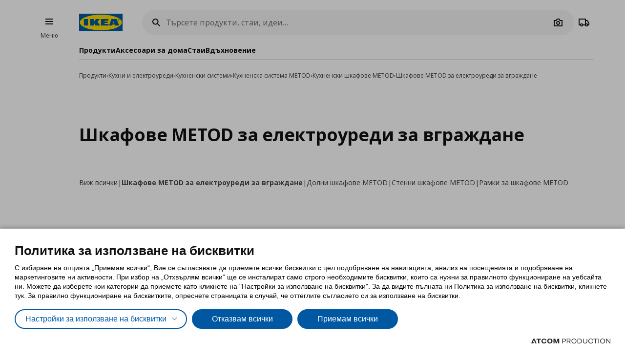

--- FILE ---
content_type: text/html; charset=utf-8
request_url: https://www.ikea.bg/products/kitchen-worktops/kitchen-systems/metod-kitchen-system/metod-cabinets/metod-cabinets-built-in-appliances/
body_size: 47727
content:


<!DOCTYPE html>
<html lang="bg">
<head>
	<meta charset="utf-8">
	<base href="https://www.ikea.bg/" />
	<meta name="viewport" content="width=device-width, initial-scale=1.0" />
	
	<link href="/Content/Css/main.css?v=1.5.890" rel="stylesheet">
	
	<title>Шкафове METOD за електроуреди за вграждане  | IKEA България</title>
	

	<script src="https://cookiemon.atcom.gr/loader.js?v=2" data-service="cookiemon" data-customer="5ab79dd7-001f-4c6f-b00d-3c6b4eab27d2" data-language="BG"></script>
	<script>
		(function () {
			if (typeof (CookieConsent) == 'undefined')
				return;

			function syneriseTracking(data) {
				if (typeof (SyneriseTC) == 'undefined')
					return;

				SyneriseTC.sendFormData('cookie_policy', {
					cookie_policy: data.concent.categories?.Analytics?.wanted ? "enabled" : "disabled"
				});
			}

			CookieConsent.emitter.on('CookieConsent', data => {
				syneriseTracking(data);
			});
		})();
	</script>

	

<script>
	NvPage = {"IsOnline":true,"Language":"bg","LanguageID":1,"LanguageISO":"bg","IsDefaultLanguage":true,"CartAddUrl":"https://www.ikea.bg/ajax/Atcom.Sites.Ikea.Components.Cart.Add/","ShoppingListAddUrl":"https://www.ikea.bg/ajax/Atcom.Sites.Ikea.Components.ShoppingList.Add/","WishlistManageUrl":"https://www.ikea.bg/ajax/Atcom.Sites.Ikea.Components.Wishlist.Manage/","UpdatePropertiesUrl":"https://www.ikea.bg/ajax/Atcom.Sites.Ikea.Components.Account.Account.UpdateProperties/","Messages":{"GeneralError":"Oops! Something went wrong","NavigationError":"Нещо се обърка","NoInternetConnection":"No internet connection","OfflineWarning":"You are offline. Some features may not work","OnlineInfo":"Welcome back :)","ButtonLoading":"Loading...","ApplicationUpdated":"Now you have the latest version, enjoy!","SuccessAddress":"SuccessAddress","SuccessPersonalDetails":"SuccessPersonalDetails","SuccessChangeEmail":"Изпратен е имейл за потвърждение","SuccessChangeMobile":"Code has been sent","SuccessResetPassword":"SuccessResetPassword","SuccessDataManagement":"Промените са запазени успешно","Account_DeleteAccount_Success":"На вашия e-mail адрес е изпратен мейл с детайли за изтриване на профила","Account_DeleteAccount_Error":"Account_DeleteAccount_Error"},"TrackingEnableConsoleOutput":false,"CartItemMaxQuantity":99};

	(function (global) {
		var allDisplayModes = {"Web":"-","App":"App","AppOld":"AppOld","Kiosk":"Kiosk","AllExceptWeb":{"Web":"-","App":"App","AppOld":"AppOld","Kiosk":"Kiosk"},"All":{"Web":"-","App":"App","AppOld":"AppOld","Kiosk":"Kiosk"}};
		var priceDisplayConfiguration = {"DisplayMode":"-","DecimalCount":2,"SignPosition":"Trailing"};
		var shouldDisplayBothCurrencies = true;
		var displayNewCurrencyAfter = true;
		var exchangeRate = 1.95583;
		var separator = ' / ';

		function formatCurrencyInternal(amount, newCurrency) {
			var formattedAmount = localeFormat(NvPage.LanguageISO, newCurrency ? amount * exchangeRate : amount);
			var currencySymbol = newCurrency ? 'лв' : '€';

			switch (priceDisplayConfiguration.SignPosition) {
				default:
				case 'Leading':
					return currencySymbol + ' ' + formattedAmount;
				case 'Trailing':
					return formattedAmount + ' ' + currencySymbol;
			}
		}

		function localeFormat(locale, amount) {
			return Intl.NumberFormat(locale, {
				minimumFractionDigits: priceDisplayConfiguration.DecimalCount,
				maximumFractionDigits: priceDisplayConfiguration.DecimalCount,
				useGrouping: false
			}).format(amount);
		}

		global.ikea = global.ikea || {};
  		global.ikea.displayMode = {
           	current: '',
			all: allDisplayModes
		};
		global.ikea.deferExecutionUntil = function (conditionFn, commandFn, interval) {
			var intervalHandler;
			interval = interval || 250;

			function handler() {
				if (conditionFn()) {
					commandFn();
					intervalHandler && global.clearInterval(intervalHandler);
				} else if (!intervalHandler) {
					intervalHandler = global.setInterval(handler, interval);
				}
			}

			handler();
		};
		global.ikea.formatCurrency = function (amount) {
			if (shouldDisplayBothCurrencies) {
				return formatCurrencyInternal(amount, !displayNewCurrencyAfter)
					+ separator
					+ formatCurrencyInternal(amount, displayNewCurrencyAfter);
			}

			return formatCurrencyInternal(amount, false);
		};
		global.ikea.formatNewCurrency = function (amount) {
			return formatCurrencyInternal(amount, true);
		};
		global.ikea.localeFormat = function (locale, amount) {
			return localeFormat(locale, amount);
		};
		global.ikea.emptyCurrency = function () {
			return '-,--€ / -,--лв';
		};

		var replaceStateUrl = '';
		if (replaceStateUrl) {
			window.history.replaceState(null, null, replaceStateUrl);
		}
	}(window));

	if (typeof (window.siteRoot) == 'undefined') {
		window.siteRoot = "https://ikeabulgaria.akamaized.net/";
	}
</script>
	


	<meta name="description" content="Вижте всички ИКЕА продукти от категория Шкафове METOD за електроуреди за вграждане ." />

	<link rel="canonical" href="https://www.ikea.bg/products/kitchen-worktops/kitchen-systems/metod-kitchen-system/metod-cabinets/metod-cabinets-built-in-appliances/" />


<link rel="alternate" hreflang="bg-gr" href="https://www.ikea.bg/" /><link rel="alternate" hreflang="en-gr" href="https://www.ikea.bg/en/" /><meta content="index, follow" name="robots" />
<meta content="bg_BG" property="og:locale" />
<meta content="website" property="og:type" />
<meta content="Шкафове METOD за електроуреди за вграждане " property="og:title" />
<meta content="Вижте всички ИКЕА продукти от категория Шкафове METOD за електроуреди за вграждане ." property="og:description" />
<meta content="https://www.ikea.bg/products/kitchen-worktops/kitchen-systems/metod-kitchen-system/metod-cabinets/metod-cabinets-built-in-appliances/" property="og:url" />
<meta content="Вижте всички ИКЕА продукти от категория Шкафове METOD за електроуреди за вграждане ." name="twitter:description" />
<meta content="Шкафове METOD за електроуреди за вграждане " name="twitter:title" />
<meta content=" " name="twitter:site" />

	<meta name="google-site-verification" content="U56zV0KXqxXGzaUUpjV8bKpMEk4C5usHFKY8cZyaOsM" />

	

<script>
   function onSyneriseLoad() {
        SR.init({
            'trackerKey':'93AA4DBD-3891-6E1B-7C10-9616E8D06C3B',
            'trackingDomain':'https://synerise.ikea.bg'
      });
    }

    (function(s,y,n,e,r,i,se){s['SyneriseObjectNamespace']=r;s[r]=s[r]||[],
     s[r]._t=1*new Date(),s[r]._i=0,s[r]._l=i;var z=y.createElement(n),
     se=y.getElementsByTagName(n)[0];z.async=1;z.src=e;se.parentNode.insertBefore(z,se);
     z.onload=z.onreadystatechange=function(){var rdy=z.readyState;
     if(!rdy||/complete|loaded/.test(z.readyState)){s[i]();z.onload = null;
     z.onreadystatechange=null;}};})(window,document,'script',
     '//synerise.ikea.bg/hhjbhgt2340.js','SR', 'onSyneriseLoad');
</script><script>(function(w,d,s,l,i){w[l]=w[l]||[];w[l].push({'gtm.start':
                    new Date().getTime(),event:'gtm.js'});var f=d.getElementsByTagName(s)[0],
                    j=d.createElement(s),dl=l!='dataLayer'?'&l='+l:'';j.async=true;j.src=
                    'https://www.googletagmanager.com/gtm.js?id='+i+dl;f.parentNode.insertBefore(j,f);
                    })(window,document,'script','dataLayer','GTM-M987WL8');
</script><script type="text/javascript">
(function e(){var e=document.createElement("script");e.type="text/javascript",e.async=true,e.src="//staticw2.yotpo.com/Vq6BeOO2uZi4KTgWlTXhrdqypIqHF0AdI9zxLmoy/widget.js";var t=document.getElementsByTagName("script")[0];t.parentNode.insertBefore(e,t)})();
</script>
	
				<script>
					
				var dataLayer = window.dataLayer || [];
				window.google_tag_params = {};
				
				
			
				</script>
			
	

	<link rel="manifest" href="/manifest.json?v=1">


	


<style>
	img.visual-search-tag-debug {
		border: 1px solid blue;
	}
</style>

<script>
	(function () {
		ikea.deferExecutionUntil(function () {
			return typeof ($) == 'function';
		}, function () {
			var options = {"Enabled":true,"DebugEnabled":false,"MinDimensionInPixels":300,"ComponentTypes":115263,"ButtonHtml":"\t\u003cbutton aria-disabled=\"false\" type=\"button\" class=\"btn btn--small leading-icon btn--primary btn--expanding btn--touch-device-expanded\" data-role=\"VisualSearchThisImage\"\u003e\r\n\t\t\u003cspan class=\"btn__inner\"\u003e\r\n\t\t\t\u003csvg focusable=\"false\" viewBox=\"0 0 24 24\" width=\"24\" height=\"24\" class=\"svg-icon btn__icon\" aria-hidden=\"true\"\u003e\r\n\t\t\t\t\u003cpath fill-rule=\"evenodd\" clip-rule=\"evenodd\" d=\"M12.1426 2.9492 4.2037 4.2027l-1.2535 7.9389 10.3866 10.3866 9.1924-9.1923L12.1426 2.9492zm-2.1134 7.0791c.5858-.5858.5858-1.5356 0-2.1213-.5857-.5858-1.5355-.5858-2.1213 0-.5858.5857-.5858 1.5355 0 2.1213.5858.5858 1.5356.5858 2.1213 0z\"\u003e\u003c/path\u003e\r\n\t\t\t\u003c/svg\u003e\u003cspan class=\"btn__label\"\u003eВиж всички продукти\u003c/span\u003e\r\n\t\t\u003c/span\u003e\r\n\t\u003c/button\u003e\r\n"};

			if (!options.Enabled)
				return;

			function checkDimensions(image) {
				if (!image instanceof HTMLImageElement) {
					return false;
				}

				var width = image.naturalWidth;
				var height = image.naturalHeight;

				return width == 0 && height == 0
					|| width >= options.MinDimensionInPixels && height >= options.MinDimensionInPixels;
			}

			function checkPage() {
				return false;
			}

			function checkComponentType(image) {
				var componentType = $(image).parents('[data-visual-search]').data('visual-search');
				return (options.ComponentTypes & componentType) === componentType;
			}

			function checkImages(imgs) {
				imgs.forEach(function (el, index) {
					if (checkDimensions(el) && (checkPage() || checkComponentType(el))) {
						if (options.DebugEnabled) {
							// left because the above may not catch all images
							el.classList.add('visual-search-tag-debug');
						}
						el.classList.add('visual-search-tagged')
						addButton(el);
					}
				});
			}

			function findContainer(image) {
				$image = $(image);
				return $image.parents('.shoppable-image');
			}

			function addButton(image) {
				var $container = findContainer(image);
				$container.addClass('hasShowAllBtn').addClass('hasShowAllBtn--active')
				$container.append($(options.ButtonHtml));
			}

			$(function () {
				var imgs = document.querySelectorAll('.visual-search-img');
				checkImages(imgs);
			});

			$('body').on('ajaxContentInjected', function (event, els) {
				$imgs = $(els).find('img');
				checkImages($imgs.toArray());
			});
		});
	})();
</script>

                              <script>!function(e){var n="https://s.go-mpulse.net/boomerang/";if("False"=="True")e.BOOMR_config=e.BOOMR_config||{},e.BOOMR_config.PageParams=e.BOOMR_config.PageParams||{},e.BOOMR_config.PageParams.pci=!0,n="https://s2.go-mpulse.net/boomerang/";if(window.BOOMR_API_key="UA3MY-4Z3ZF-XQNS2-CTPA8-3YK5Q",function(){function e(){if(!o){var e=document.createElement("script");e.id="boomr-scr-as",e.src=window.BOOMR.url,e.async=!0,i.parentNode.appendChild(e),o=!0}}function t(e){o=!0;var n,t,a,r,d=document,O=window;if(window.BOOMR.snippetMethod=e?"if":"i",t=function(e,n){var t=d.createElement("script");t.id=n||"boomr-if-as",t.src=window.BOOMR.url,BOOMR_lstart=(new Date).getTime(),e=e||d.body,e.appendChild(t)},!window.addEventListener&&window.attachEvent&&navigator.userAgent.match(/MSIE [67]\./))return window.BOOMR.snippetMethod="s",void t(i.parentNode,"boomr-async");a=document.createElement("IFRAME"),a.src="about:blank",a.title="",a.role="presentation",a.loading="eager",r=(a.frameElement||a).style,r.width=0,r.height=0,r.border=0,r.display="none",i.parentNode.appendChild(a);try{O=a.contentWindow,d=O.document.open()}catch(_){n=document.domain,a.src="javascript:var d=document.open();d.domain='"+n+"';void(0);",O=a.contentWindow,d=O.document.open()}if(n)d._boomrl=function(){this.domain=n,t()},d.write("<bo"+"dy onload='document._boomrl();'>");else if(O._boomrl=function(){t()},O.addEventListener)O.addEventListener("load",O._boomrl,!1);else if(O.attachEvent)O.attachEvent("onload",O._boomrl);d.close()}function a(e){window.BOOMR_onload=e&&e.timeStamp||(new Date).getTime()}if(!window.BOOMR||!window.BOOMR.version&&!window.BOOMR.snippetExecuted){window.BOOMR=window.BOOMR||{},window.BOOMR.snippetStart=(new Date).getTime(),window.BOOMR.snippetExecuted=!0,window.BOOMR.snippetVersion=12,window.BOOMR.url=n+"UA3MY-4Z3ZF-XQNS2-CTPA8-3YK5Q";var i=document.currentScript||document.getElementsByTagName("script")[0],o=!1,r=document.createElement("link");if(r.relList&&"function"==typeof r.relList.supports&&r.relList.supports("preload")&&"as"in r)window.BOOMR.snippetMethod="p",r.href=window.BOOMR.url,r.rel="preload",r.as="script",r.addEventListener("load",e),r.addEventListener("error",function(){t(!0)}),setTimeout(function(){if(!o)t(!0)},3e3),BOOMR_lstart=(new Date).getTime(),i.parentNode.appendChild(r);else t(!1);if(window.addEventListener)window.addEventListener("load",a,!1);else if(window.attachEvent)window.attachEvent("onload",a)}}(),"".length>0)if(e&&"performance"in e&&e.performance&&"function"==typeof e.performance.setResourceTimingBufferSize)e.performance.setResourceTimingBufferSize();!function(){if(BOOMR=e.BOOMR||{},BOOMR.plugins=BOOMR.plugins||{},!BOOMR.plugins.AK){var n=""=="true"?1:0,t="",a="clprrkqx2fpew2luthya-f-d34ebad1f-clientnsv4-s.akamaihd.net",i="false"=="true"?2:1,o={"ak.v":"39","ak.cp":"1308522","ak.ai":parseInt("783952",10),"ak.ol":"0","ak.cr":12,"ak.ipv":4,"ak.proto":"h2","ak.rid":"5d55ed0b","ak.r":52356,"ak.a2":n,"ak.m":"b","ak.n":"ff","ak.bpcip":"18.223.24.0","ak.cport":43896,"ak.gh":"23.52.107.107","ak.quicv":"","ak.tlsv":"tls1.3","ak.0rtt":"","ak.0rtt.ed":"","ak.csrc":"-","ak.acc":"","ak.t":"1769249264","ak.ak":"hOBiQwZUYzCg5VSAfCLimQ==nvFsXBP97pIyLGqmhJJzJsenwwIOHTzZQdrOgtSCDY94dEXXADETZAyakd7H85hPlbb7vo/b/YsFnB8nTfFauG6ugIb6RtytB/kov73NrK/pIoFHCYt0oK6S/daJ1d7m++/o3Q7auKixnmmMC3rtamhIxvqyAhIg/NhDr7DDARCoOceTWScKMjAWp3brcoAOtyqToW5L2dn3jvUnSmD6JD68Ega07oYJohF4jlsEQG6/3Msq8Ven0uZOt58En79EQPAzM2/1C7dr46CaLT+hUq5OZsWrk57Zs41yF8/akgUYwBdHAoKLwKwg2EF4UW5bt9gDJr2Wr1UM5XsKdDoMQSP8OIrhktu+h5xxGwT1pjHiLoKqjjbXZu3tQQUvEm35uy2uCPFJXudflKGpuoajL7hRsnZBD/UgIDS7zJyOQB0=","ak.pv":"7","ak.dpoabenc":"","ak.tf":i};if(""!==t)o["ak.ruds"]=t;var r={i:!1,av:function(n){var t="http.initiator";if(n&&(!n[t]||"spa_hard"===n[t]))o["ak.feo"]=void 0!==e.aFeoApplied?1:0,BOOMR.addVar(o)},rv:function(){var e=["ak.bpcip","ak.cport","ak.cr","ak.csrc","ak.gh","ak.ipv","ak.m","ak.n","ak.ol","ak.proto","ak.quicv","ak.tlsv","ak.0rtt","ak.0rtt.ed","ak.r","ak.acc","ak.t","ak.tf"];BOOMR.removeVar(e)}};BOOMR.plugins.AK={akVars:o,akDNSPreFetchDomain:a,init:function(){if(!r.i){var e=BOOMR.subscribe;e("before_beacon",r.av,null,null),e("onbeacon",r.rv,null,null),r.i=!0}return this},is_complete:function(){return!0}}}}()}(window);</script></head>

<body 
	  data-plugin-monitorclientcontext="{&quot;Contexts&quot;:{&quot;User&quot;:&quot;https://www.ikea.bg/ajax/Atcom.Sites.Ikea.Components.ClientContext.Index/?type=User&quot;,&quot;Wishlist&quot;:&quot;https://www.ikea.bg/ajax/Atcom.Sites.Ikea.Components.ClientContext.Index/?type=Wishlist&quot;,&quot;ShoppingList&quot;:&quot;https://www.ikea.bg/ajax/Atcom.Sites.Ikea.Components.ClientContext.Index/?type=ShoppingList&quot;,&quot;Cart&quot;:&quot;https://www.ikea.bg/ajax/Atcom.Sites.Ikea.Components.ClientContext.Index/?type=Cart&quot;},&quot;SiteSettings&quot;:{&quot;StoresLandingShowMap&quot;:false,&quot;StoresLandingImage&quot;:&quot;/files/ImageGallery/Stores/Map_968x600px_bigger.png&quot;,&quot;MaxFileUploadSize&quot;:5242880,&quot;ExpirationMilliseconds&quot;:300000,&quot;PollingMilliseconds&quot;:1000,&quot;ErrorPollingMilliseconds&quot;:300000,&quot;PersistedQueueJobDeadThresholdMinutes&quot;:5,&quot;PersistedQueueMessagesThreshold&quot;:1000,&quot;PersistedQueueWaitAfterTriggerHealthCheckSeconds&quot;:60,&quot;AntiForgerySuppressXFrameOptionsHeader&quot;:false}}"
	  data-plugin-VitrinaBox="{&quot;AddToCartUrl&quot;:&quot;https://www.ikea.bg/ajax/Atcom.Sites.Ikea.Components.Cart.Add/&quot;}"
	  data-plugin-visualsearch="{&quot;Url&quot;:&quot;https://www.ikea.bg/ajax/Atcom.Sites.Ikea.Components.Search.VisualSearch/&quot;,&quot;ErrorMesages&quot;:{&quot;GenericError&quot;:&quot;Възникна грешка. Опитайте отново след известно време.&quot;,&quot;StorageFull&quot;:&quot;Изображението е над 2MB. Опитайте с друга снимка.&quot;,&quot;MinimumImageSize&quot;:&quot;Η φωτογραφία πρέπει να είναι τουλάχιστον 300 px&quot;},&quot;ImageDownscaleMaxDimensionInPixels&quot;:500,&quot;ImageMinWidthHeightInPixels&quot;:300,&quot;ImageDownscaleQualityCompression&quot;:0.9,&quot;OriginalImageMaxLength&quot;:4000000,&quot;DownscaledImageMaxLength&quot;:350000,&quot;ImageData&quot;:null}"
	  data-plugin-TogglableProductImages=""
	  data-plugin-skapafocusvisible>
	


	<a class="btn btn--primary at-btn--skip-content" aria-disabled="false" href="https://www.ikea.bg/products/kitchen-worktops/kitchen-systems/metod-kitchen-system/metod-cabinets/metod-cabinets-built-in-appliances/#at-main-content" role="button" target="_self">
			<span class="btn__inner">
		<span class="btn__label">Skip to main content</span>
	</span>

	</a>

	
	<div id="ajax-loader" class="at-loader" style="display: none;">
	<span class="loading loading--label-center at-loading" aria-live="polite">
		<span class="loading__ball loading__ball--large loading__ball--emphasised" aria-hidden="true"></span>
	</span>
</div>
	

<noscript><iframe src='https://www.googletagmanager.com/ns.html?id=GTM-M987WL8' height='0' width='0' style='display:none;visibility:hidden'></iframe></noscript>
	

	



<div class="header-notifications-container" data-plugin-notificationheight>
	</div>

<div class="at-burger-container">
	<div class="at-burger-container__inner at-container">
		<section class="at-burger">
			


	<button class="btn btn--icon-tertiary btn--small" aria-disabled="false" type="button" data-plugin-openskapamodal="{&quot;modalId&quot;:&quot;menu-modal&quot;,&quot;type&quot;:&quot;sheets&quot;}">
			<span class="btn__inner">
		<svg focusable="false" viewbox="0 0 24 24" class="svg-icon btn__icon" aria-hidden="true">
	<path fill-rule="evenodd" clip-rule="evenodd" d="M20 8H4V6h16v2zm0 5H4v-2h16v2zm0 5H4v-2h16v2z"></path>
</svg>
		<span class="btn__label">Burger Menu</span>
	</span>

	</button>

			<button class="at-menu-label-button btn" tabindex="-1" data-plugin-openskapamodal="{&quot;modalId&quot;:&quot;menu-modal&quot;,&quot;type&quot;:&quot;sheets&quot;}">
				<span class="at-menu-label-button__label text text--body-s">Меню</span>
			</button>
		</section>
	</div>
</div>

<div class="at-header-filler"></div>

<header data-plugin-fixedheader class="at-header">
	<div class="at-header-container at-container">
		<div class="at-header__top">
			<button aria-disabled="false" type="button" class="btn btn--small btn--icon-tertiary at-btn-burger" data-plugin-openskapamodal="{&quot;modalId&quot;:&quot;menu-modal&quot;,&quot;type&quot;:&quot;sheets&quot;}">
				<span class="btn__inner">
					<svg focusable="false" viewbox="0 0 24 24" class="svg-icon btn__icon" aria-hidden="true">
	<path fill-rule="evenodd" clip-rule="evenodd" d="M20 8H4V6h16v2zm0 5H4v-2h16v2zm0 5H4v-2h16v2z"></path>
</svg>
					<span class="btn__label">Burger Menu</span>
				</span>
			</button>

			

<a href="/" title="ИКЕА България" class="at-header__logo">
	<figure>
		<picture>
			<img class="image" alt="ИКЕА България" src="/Content/Media/logo.svg" />
		</picture>
	</figure>
</a>

			

<div class="at-search-section at-search-section--search-page"
	 data-plugin-searchpopup
	 data-plugin-autocomplete="{&quot;url&quot;:&quot;https://www.ikea.bg/ajax/Atcom.Sites.Ikea.Components.Search.Autocomplete/&quot;,&quot;debounceDelay&quot;:350,&quot;resultsUrl&quot;:&quot;/search-results/&quot;,&quot;query&quot;:null}">

	<div class="at-search-section__backdrop"></div>

	<div class="at-search-container">
		<form class="search at-search" name="searchForm" id="searchForm">
			<label for="search" class="search__icon">
				<span class="at-hide">Търсете продукти, стаи, идеи…</span>
				<svg width="24" height="24" viewBox="0 0 24 24" class="svg-icon" area-hidden="true" fill="none" xmlns="http://www.w3.org/2000/svg">
  <path fill-rule="evenodd" clip-rule="evenodd" d="M13.9804 15.3946c-1.0361.7502-2.3099 1.1925-3.6869 1.1925C6.8177 16.5871 4 13.7694 4 10.2935 4 6.8177 6.8177 4 10.2935 4c3.4759 0 6.2936 2.8177 6.2936 6.2935 0 1.377-.4423 2.6508-1.1925 3.6869l4.6016 4.6016-1.4142 1.4142-4.6016-4.6016zm.6067-5.1011c0 2.3713-1.9223 4.2936-4.2936 4.2936C7.9223 14.5871 6 12.6648 6 10.2935 6 7.9223 7.9223 6 10.2935 6c2.3713 0 4.2936 1.9223 4.2936 4.2935z" fill="#111"/>
</svg>

			</label>
			<button type="button" class="btn btn--xsmall btn--icon-tertiary" data-search-close>
				<span class="btn__inner">
					<svg width="24" height="24" viewbox="0 0 24 24" class="svg-icon btn__icon" aria-hidden="true" fill="none" xmlns="http://www.w3.org/2000/svg">
  <path fill-rule="evenodd" clip-rule="evenodd" d="m3.999 11.9997 8 8.0011 1.4143-1.4141-5.5859-5.5866H20v-2H7.8273l5.5871-5.5868-1.4142-1.4143-8.0012 8.0007z"></path>
</svg>

					<span class="btn__label">Camera</span>
				</span>
			</button>
			<div class="search__input-wrapper">
				<input type="search" id="search" class="search__input" name="query"
					   data-role="search"
					   placeholder="Търсете продукти, стаи, идеи…"
					   aria-label="Търсете продукти, стаи, идеи…" autocomplete="off" />
				<button type="button" class="btn btn--xsmall btn--icon-tertiary search__action search__clear"
						data-role="search-clear">
					<span class="btn__inner">
						<svg focusable="false" viewbox="0 0 24 24" class="svg-icon btn__icon" aria-hidden="true">
	<path fill-rule="evenodd" clip-rule="evenodd" d="m12.0006 13.4148 2.8283 2.8283 1.4142-1.4142-2.8283-2.8283 2.8283-2.8283-1.4142-1.4142-2.8283 2.8283L9.172 7.7578 7.7578 9.172l2.8286 2.8286-2.8286 2.8285 1.4142 1.4143 2.8286-2.8286z"></path>
</svg>
						<span class="btn__label">Καθαρισμός</span>
					</span>
				</button>
			</div>
			<div class="search__action-wrapper search__actions">
				<span class="search__divider" aria-hidden="true"></span>
					<div class="search__action at-search__action" title="Search Box Photo Title">
						<button type="button" class="btn btn--xsmall btn--icon-tertiary" data-search-image-submit>
							<span class="btn__inner">
								<svg width="24" height="24" viewbox="0 0 24 24" class="svg-icon btn__icon" aria-hidden="true" fill="none" xmlns="http://www.w3.org/2000/svg">
  <path fill-rule="evenodd" clip-rule="evenodd" d="M16.002 13c0 2.2091-1.7909 4-4 4-2.2092 0-4-1.7909-4-4 0-2.2091 1.7908-4 4-4 2.2091 0 4 1.7909 4 4zm-2 0c0 1.1046-.8955 2-2 2-1.1046 0-2-.8954-2-2s.8954-2 2-2c1.1045 0 2 .8954 2 2z"></path>
  <path fill-rule="evenodd" clip-rule="evenodd" d="M9.4429 4 7.5858 7H3v13h18V7h-4.5859L14.557 4H9.4429zm1.1141 2h2.8859L15.3 9H19v9H5V9h3.6999l1.8571-3z"></path>
</svg>

								<span class="btn__label">Camera</span>
							</span>
						</button>
						<label class="at-button-hidden at-pointer" for="vsfile">
							<input name="visual_search_file" type="file" accept="image/*" data-role="VisualSearchInput" value="" class="at-sr-only" id="vsfile">
						</label>
					</div>

				<button type="button" class="btn btn--xsmall btn--icon-tertiary search__action" data-search-submit>
					<span class="btn__inner">
						<svg width="24" height="24" viewbox="0 0 24 24" class="svg-icon btn__icon" area-hidden="true" fill="none" xmlns="http://www.w3.org/2000/svg">
  <path fill-rule="evenodd" clip-rule="evenodd" d="M13.9804 15.3946c-1.0361.7502-2.3099 1.1925-3.6869 1.1925C6.8177 16.5871 4 13.7694 4 10.2935 4 6.8177 6.8177 4 10.2935 4c3.4759 0 6.2936 2.8177 6.2936 6.2935 0 1.377-.4423 2.6508-1.1925 3.6869l4.6016 4.6016-1.4142 1.4142-4.6016-4.6016zm.6067-5.1011c0 2.3713-1.9223 4.2936-4.2936 4.2936C7.9223 14.5871 6 12.6648 6 10.2935 6 7.9223 7.9223 6 10.2935 6c2.3713 0 4.2936 1.9223 4.2936 4.2935z" fill="#111"></path>
</svg>

						<span class="btn__label">Camera</span>
					</span>
				</button>
			</div>
		</form>
	</div>

	

	<div class="at-search-results-container">
		<div class="at-search-results-container__inner">
				<div class="at-prompt-dismissable" data-role="VisualSearchTeaser"
					 data-plugin-skapaclosable="{&quot;closeClass&quot;:&quot;at-prompt-dismissable__close&quot;,&quot;delay&quot;:250}">
					<div class="at-prompt-dismissable__body">
						<div class="at-vs-row">
							<div class="at-flex at-align-center at-gap-100">
								<svg width="24" height="24" viewbox="0 0 24 24" class="svg-icon at-vs-icon" aria-hidden="true" fill="none" xmlns="http://www.w3.org/2000/svg">
  <path fill-rule="evenodd" clip-rule="evenodd" d="M16.002 13c0 2.2091-1.7909 4-4 4-2.2092 0-4-1.7909-4-4 0-2.2091 1.7908-4 4-4 2.2091 0 4 1.7909 4 4zm-2 0c0 1.1046-.8955 2-2 2-1.1046 0-2-.8954-2-2s.8954-2 2-2c1.1045 0 2 .8954 2 2z"></path>
  <path fill-rule="evenodd" clip-rule="evenodd" d="M9.4429 4 7.5858 7H3v13h18V7h-4.5859L14.557 4H9.4429zm1.1141 2h2.8859L15.3 9H19v9H5V9h3.6999l1.8571-3z"></path>
</svg>

								<span class="text text--heading-xs">Можете да търсите продукти на ИКЕА като ползвате снимка</span>
							</div>
							<div class="btn leading-icon btn--primary at-vs-button">
	<span class="btn__inner">
		<svg width="24" height="24" viewbox="0 0 24 24" class="svg-icon btn__icon" aria-hidden="true" fill="none" xmlns="http://www.w3.org/2000/svg">
  <path fill-rule="evenodd" clip-rule="evenodd" d="M16.002 13c0 2.2091-1.7909 4-4 4-2.2092 0-4-1.7909-4-4 0-2.2091 1.7908-4 4-4 2.2091 0 4 1.7909 4 4zm-2 0c0 1.1046-.8955 2-2 2-1.1046 0-2-.8954-2-2s.8954-2 2-2c1.1045 0 2 .8954 2 2z"></path>
  <path fill-rule="evenodd" clip-rule="evenodd" d="M9.4429 4 7.5858 7H3v13h18V7h-4.5859L14.557 4H9.4429zm1.1141 2h2.8859L15.3 9H19v9H5V9h3.6999l1.8571-3z"></path>
</svg>

		<span class="btn__label">Качете снимка</span>
	</span>
	<input name="visual_search_file" type="file" accept="image/*" data-role="VisualSearchInput" value="" class="at-button-hidden">
</div>
							<a href="javascript:void(0)" class="link" data-plugin-togglecontent='{"content": "searchtoggle"}'>Вижте как работи</a>
						</div>
						<div class="at-prompt-dismissable__close">
							<button type="button" data-closable-close class="btn btn--small btn--icon-primary-inverse" aria-label="Close button text">
								<span class="btn__inner">
									<svg focusable="false" viewbox="0 0 24 24" class="svg-icon btn__icon" aria-hidden="true">
	<path fill-rule="evenodd" clip-rule="evenodd" d="m11.9997 13.4149 4.9498 4.9497 1.4142-1.4142-4.9498-4.9497 4.9498-4.9498-1.4142-1.4142-4.9498 4.9498L7.05 5.6367 5.6357 7.051l4.9498 4.9498-4.9497 4.9497L7.05 18.3646l4.9497-4.9497z"></path>
</svg>
								</span>
							</button>
						</div>
					</div>
					<div class="at-spacing-top-200" data-toggle-content="searchtoggle" style="display: none;">
						<h5 class="text text--heading-s at-spacing-bottom-25">
							Как работи?
						</h5>
						<p class="text text--body-m">
							Поддържат се файлове JPEG и PNG до 5MB. Поверителността на вашата информация е много важна за нас! Моля, не качвайте снимки с хора.
						</p>
						

<div class="at-card-box-wrap at-card-box-wrap--vs at-spacing-top-100">
	<div class="at-card-box at-card-box--center at-card-box-wrap__item">
		<svg focusable="false" viewBox="0 0 24 24" class="svg-icon" aria-hidden="true">
	<path d="M15.834 11C15.0056 11 14.334 10.3284 14.334 9.5C14.334 8.67157 15.0056 8 15.834 8C16.6624 8 17.334 8.67157 17.334 9.5C17.334 10.3284 16.6624 11 15.834 11Z" fill="#111111" />
	<path d="M13.334 15.25L10.334 10.75L6.83398 16H17.834L15.334 12.25L13.334 15.25Z" fill="#111111" />
	<path fill-rule="evenodd" clip-rule="evenodd" d="M3.33398 4V20H21.334V4H3.33398ZM5.33398 18V6H19.334V18H5.33398Z" fill="#111111" />
</svg>

		<div class="search-guide__desc">
			<p class="text text--heading-s at-card-box__title">Качете продуктова снимка или комбинация</p>
			<p class="text text--body-m">Можете да намерите всеки ИКЕА продукт бързо и лесно като използвате функцията за търсене по снимка.</p>
		</div>
	</div>
	<div class="at-card-box at-card-box--center at-card-box-wrap__item">
		<svg focusable="false" viewBox="0 0 24 24" class="svg-icon" aria-hidden="true">
	<path fill-rule="evenodd" clip-rule="evenodd" d="M8 8H20V6H8V8ZM8 13H20V11H8V13ZM8 18H20V16H8V18Z" fill="#111111" />
	<path d="M6 7C6 7.55228 5.55228 8 5 8C4.44772 8 4 7.55228 4 7C4 6.44772 4.44772 6 5 6C5.55228 6 6 6.44772 6 7Z" fill="#111111" />
	<path d="M6 12C6 12.5523 5.55228 13 5 13C4.44772 13 4 12.5523 4 12C4 11.4477 4.44772 11 5 11C5.55228 11 6 11.4477 6 12Z" fill="#111111" />
	<path d="M6 17C6 17.5523 5.55228 18 5 18C4.44772 18 4 17.5523 4 17C4 16.4477 4.44772 16 5 16C5.55228 16 6 16.4477 6 17Z" fill="#111111" />
</svg>

		<div class="search-guide__desc">
			<p class="text text--heading-s at-card-box__title">Вижте резултати за подобни продукти</p>
			<p class="text text--body-m">Продуктите, които ще бъдат показани в резултатите ще бъдат подобни на тези от снимката.</p>
		</div>
	</div>
	<div class="at-card-box at-card-box--center at-card-box-wrap__item">
		<svg focusable="false" viewBox="0 0 24 24" class="svg-icon btn__icon" aria-hidden="true">
	<path fill-rule="evenodd" clip-rule="evenodd" d="M13.2803 14.5871c2.3713 0 4.2936-1.9223 4.2936-4.2936C17.5739 7.9223 15.6516 6 13.2803 6c-2.3712 0-4.2935 1.9223-4.2935 4.2935 0 2.3713 1.9223 4.2936 4.2935 4.2936zm0 2c1.3771 0 2.6508-.4423 3.6869-1.1925l4.6016 4.6016 1.4142-1.4142-4.6016-4.6016c.7502-1.0361 1.1925-2.3099 1.1925-3.6869C19.5739 6.8177 16.7562 4 13.2803 4c-3.4758 0-6.2935 2.8177-6.2935 6.2935 0 3.4759 2.8177 6.2936 6.2935 6.2936zM7.9673 4.9999a7.5199 7.5199 0 0 0-1.427 2H.9868v-2h6.9806zm-2.0759 4a7.5956 7.5956 0 0 0-.0784 2H.9869v-2h4.9046zm1.549 6a7.4928 7.4928 0 0 1-1.157-2H.9868v2h6.4536z"></path>
</svg>
		<div class="search-guide__desc">
			<p class="text text--heading-s at-card-box__title">Открийте същите или подобни продукти на тези, които търсите</p>
			<p class="text text--body-m">Изберете любимия си ИКЕА продукт.</p>
		</div>
	</div>
</div>
					</div>
				</div>

			<div class="at-search-results-list"
				 data-role="search-results"></div>
			<div id="search-error"></div>
		</div>
	</div>
</div>


			<div class="at-header__actions">
				<ul class="at-actions">
					<li class="at-header__action--tablet">
						<button class="btn btn--small btn--icon-tertiary" type="button" data-search-open>
							<span class="btn__inner">
								<svg width="24" height="24" viewbox="0 0 24 24" class="svg-icon btn__icon" area-hidden="true" fill="none" xmlns="http://www.w3.org/2000/svg">
  <path fill-rule="evenodd" clip-rule="evenodd" d="M13.9804 15.3946c-1.0361.7502-2.3099 1.1925-3.6869 1.1925C6.8177 16.5871 4 13.7694 4 10.2935 4 6.8177 6.8177 4 10.2935 4c3.4759 0 6.2936 2.8177 6.2936 6.2935 0 1.377-.4423 2.6508-1.1925 3.6869l4.6016 4.6016-1.4142 1.4142-4.6016-4.6016zm.6067-5.1011c0 2.3713-1.9223 4.2936-4.2936 4.2936C7.9223 14.5871 6 12.6648 6 10.2935 6 7.9223 7.9223 6 10.2935 6c2.3713 0 4.2936 1.9223 4.2936 4.2935z" fill="#111"></path>
</svg>

								<span class="btn__label">Търсете продукти, стаи, идеи…</span>
							</span>
						</button>
					</li>
					<li><div class="at-login-container" data-plugin-bindclientcontext="User">
	<div data-bind="with: Context(), style: {display: Context() == null ? 'none' : 'block' }" style="display: none">
		<div class="at-user" data-bind="if: $data.LoggedIn">
			

			<a aria-disabled="false" role="button" class="btn btn--small leading-icon btn--tertiary" href="/account/">
				<span class="btn__inner">
					<svg focusable="false" viewbox="0 0 24 24" class="svg-icon btn__icon" aria-hidden="true">
	<path fill-rule="evenodd" clip-rule="evenodd" d="M10.6724 6.4678c.2734-.2812.6804-.4707 1.3493-.4707.3971 0 .705.0838.9529.2225.241.1348.4379.3311.5934.6193l.0033.006c.1394.2541.237.6185.237 1.1403 0 .7856-.2046 1.2451-.4796 1.5278l-.0048.005c-.2759.2876-.679.4764-1.334.4764-.3857 0-.6962-.082-.956-.2241-.2388-.1344-.4342-.3293-.5888-.6147-.1454-.275-.2419-.652-.2419-1.1704 0-.7902.2035-1.2442.4692-1.5174zm1.3493-2.4717c-1.0834 0-2.054.3262-2.7838 1.0766-.7376.7583-1.0358 1.781-1.0358 2.9125 0 .7656.1431 1.483.4773 2.112l.0031.0058c.3249.602.785 1.084 1.3777 1.4154l.0062.0035c.5874.323 1.2368.4736 1.9235.4736 1.0818 0 2.0484-.3333 2.7755-1.0896.7406-.7627 1.044-1.786 1.044-2.9207 0-.7629-.1421-1.4784-.482-2.0996-.3247-.6006-.7844-1.0815-1.376-1.4125-.5858-.3276-1.2388-.477-1.9297-.477zM6.4691 16.8582c.2983-.5803.7228-1.0273 1.29-1.3572.5582-.3191 1.2834-.5049 2.2209-.5049h4.04c.9375 0 1.6626.1858 2.2209.5049.5672.3299.9917.7769 1.29 1.3572.3031.5896.4691 1.2936.4691 2.1379v1h2v-1c0-1.1122-.2205-2.1384-.6904-3.0523a5.3218 5.3218 0 0 0-2.0722-2.1769c-.9279-.5315-2.0157-.7708-3.2174-.7708H9.98c-1.1145 0-2.2483.212-3.2225.7737-.8982.5215-1.5928 1.2515-2.0671 2.174C4.2205 16.8577 4 17.8839 4 18.9961v1h2v-1c0-.8443.166-1.5483.4691-2.1379z"></path>
</svg>
					<span class="btn__label" data-bind="text: Name"></span>
				</span>
			</a>
		</div>
		<div class="at-login" data-bind="ifnot: $data.LoggedIn">
			<button class="btn btn--tertiary btn--small leading-icon" aria-label="Вход/Регистрация" aria-disabled="false" type="button" data-plugin-openskapamodal="{&quot;modalId&quot;:&quot;login-register-modal&quot;,&quot;type&quot;:&quot;sheets&quot;}">
				<span class="btn__inner">
					<svg focusable="false" viewbox="0 0 24 24" class="svg-icon btn__icon" aria-hidden="true">
	<path fill-rule="evenodd" clip-rule="evenodd" d="M10.6724 6.4678c.2734-.2812.6804-.4707 1.3493-.4707.3971 0 .705.0838.9529.2225.241.1348.4379.3311.5934.6193l.0033.006c.1394.2541.237.6185.237 1.1403 0 .7856-.2046 1.2451-.4796 1.5278l-.0048.005c-.2759.2876-.679.4764-1.334.4764-.3857 0-.6962-.082-.956-.2241-.2388-.1344-.4342-.3293-.5888-.6147-.1454-.275-.2419-.652-.2419-1.1704 0-.7902.2035-1.2442.4692-1.5174zm1.3493-2.4717c-1.0834 0-2.054.3262-2.7838 1.0766-.7376.7583-1.0358 1.781-1.0358 2.9125 0 .7656.1431 1.483.4773 2.112l.0031.0058c.3249.602.785 1.084 1.3777 1.4154l.0062.0035c.5874.323 1.2368.4736 1.9235.4736 1.0818 0 2.0484-.3333 2.7755-1.0896.7406-.7627 1.044-1.786 1.044-2.9207 0-.7629-.1421-1.4784-.482-2.0996-.3247-.6006-.7844-1.0815-1.376-1.4125-.5858-.3276-1.2388-.477-1.9297-.477zM6.4691 16.8582c.2983-.5803.7228-1.0273 1.29-1.3572.5582-.3191 1.2834-.5049 2.2209-.5049h4.04c.9375 0 1.6626.1858 2.2209.5049.5672.3299.9917.7769 1.29 1.3572.3031.5896.4691 1.2936.4691 2.1379v1h2v-1c0-1.1122-.2205-2.1384-.6904-3.0523a5.3218 5.3218 0 0 0-2.0722-2.1769c-.9279-.5315-2.0157-.7708-3.2174-.7708H9.98c-1.1145 0-2.2483.212-3.2225.7737-.8982.5215-1.5928 1.2515-2.0671 2.174C4.2205 16.8577 4 17.8839 4 18.9961v1h2v-1c0-.8443.166-1.5483.4691-2.1379z"></path>
</svg>
					<span class="btn__label" aria-hidden="true">Вход/Регистрация</span>
				</span>
			</button>
		</div>
	</div>
</div></li>
					<li class="at-mobile-hide">



	<a aria-disabled="false" role="button" class="btn btn--small btn--icon-tertiary" href="/track-order/" title="Order Tracking">
		<span class="btn__inner">
			<svg focusable="false" viewbox="0 0 24 24" class="svg-icon btn__icon" aria-hidden="true">
	<path fill-rule="evenodd" clip-rule="evenodd" d="M1 4h15v3h3.0246l3.9793 5.6848V18h-2.6567c-.4218 1.3056-1.6473 2.25-3.0933 2.25-1.446 0-2.6715-.9444-3.0932-2.25h-3.9044c-.4217 1.3056-1.6472 2.25-3.0932 2.25S4.4916 19.3056 4.0698 18H1V4zm3.0698 12c.4218-1.3056 1.6473-2.25 3.0933-2.25 1.446 0 2.6715.9444 3.0932 2.25H14V6H3v10h1.0698zM16 14.0007a3.24 3.24 0 0 1 1.2539-.2507c1.446 0 2.6715.9444 3.0933 2.25h.6567v-2.6848L17.9833 9H16v5.0007zM7.163 15.75c-.6903 0-1.25.5596-1.25 1.25s.5597 1.25 1.25 1.25c.6904 0 1.25-.5596 1.25-1.25s-.5596-1.25-1.25-1.25zm10.0909 0c-.6904 0-1.25.5596-1.25 1.25s.5596 1.25 1.25 1.25 1.25-.5596 1.25-1.25-.5596-1.25-1.25-1.25z"></path>
</svg>
			<span class="btn__label">Order Tracking</span>
		</span>
	</a>
</li>
					<li><div data-plugin-bindclientcontext="Wishlist" style="display:none;">
	<!-- ko if: Context() -->
	<div class="at-wishList" data-plugin-wishlist="">
		<!-- ko if: Context().SummaryText > 0 -->
		
		<a aria-disabled="false" role="button" class="btn btn--small btn--icon-tertiary" href="/wishlist/" title="Wishlist">
			<span class="btn__inner">
				<svg focusable="false" viewbox="0 0 24 24" class="svg-icon pill__icon btn__icon" aria-hidden="true"><path fill-rule="evenodd" clip-rule="evenodd" d="M19.205 5.599c.9541.954 1.4145 2.2788 1.4191 3.6137 0 3.0657-2.2028 5.7259-4.1367 7.5015-1.2156 1.1161-2.5544 2.1393-3.9813 2.9729L12 20.001l-.501-.3088c-.9745-.5626-1.8878-1.2273-2.7655-1.9296-1.1393-.9117-2.4592-2.1279-3.5017-3.5531-1.0375-1.4183-1.8594-3.1249-1.8597-4.9957-.0025-1.2512.3936-2.5894 1.419-3.6149 1.8976-1.8975 4.974-1.8975 6.8716 0l.3347.3347.336-.3347c1.8728-1.8722 4.9989-1.8727 6.8716 0z"></path></svg>
				<span class="btn__label">Wishlist</span>
			</span>
		</a>
		
		<!-- /ko -->
		<!-- ko if: Context().SummaryText == 0 -->
		<a aria-disabled="false" role="button" class="btn btn--small btn--icon-tertiary" href="/wishlist/" title="Wishlist">
			<span class="btn__inner">
				<svg focusable="false" viewbox="0 0 24 24" class="svg-icon btn__icon" aria-hidden="true">
	<path fill-rule="evenodd" clip-rule="evenodd" d="M19.205 5.599c.9541.954 1.4145 2.2788 1.4191 3.6137 0 3.0657-2.2028 5.7259-4.1367 7.5015-1.2156 1.1161-2.5544 2.1393-3.9813 2.9729L12 20.001l-.501-.3088c-.9745-.5626-1.8878-1.2273-2.7655-1.9296-1.1393-.9117-2.4592-2.1279-3.5017-3.5531-1.0375-1.4183-1.8594-3.1249-1.8597-4.9957-.0025-1.2512.3936-2.5894 1.419-3.6149 1.8976-1.8975 4.974-1.8975 6.8716 0l.3347.3347.336-.3347c1.8728-1.8722 4.9989-1.8727 6.8716 0zm-7.2069 12.0516c.6695-.43 1.9102-1.2835 3.1366-2.4096 1.8786-1.7247 3.4884-3.8702 3.4894-6.0264-.0037-.849-.2644-1.6326-.8333-2.2015-1.1036-1.1035-2.9413-1.0999-4.0445.0014l-1.7517 1.7448-1.7461-1.7462c-1.1165-1.1164-2.9267-1.1164-4.0431 0-1.6837 1.6837-.5313 4.4136.6406 6.0156.8996 1.2298 2.0728 2.3207 3.137 3.1722a24.3826 24.3826 0 0 0 2.0151 1.4497z"></path>
</svg>
				<span class="btn__label">Wishlist</span>
			</span>
		</a>
		
		
		<!-- /ko -->
	</div>
	<!-- /ko -->
</div></li>
					<li><div data-plugin-bindclientcontext="Cart" style="display:none;" data-plugin-minicart="{&quot;RefreshUrl&quot;:&quot;https://www.ikea.bg/ajax/Atcom.Sites.Ikea.Components.Cart.Index/?View=MiniCart&quot;}">
	<!-- ko if: Context() -->
	<div class="at-miniBasket">
		<!--<a href="/shopping-basket/" class="headerLink open-minicart">
		<i class="icon-basket headerIcon"></i>-->
		<!-- ko if: Context().SummaryText > 0 -->
		<!--<span class="itemsNo" data-bind="text: Context().SummaryText"></span>-->
		<!-- /ko -->
		<!--</a>-->
		<a aria-disabled="false" role="button" class="btn btn--small btn--icon-tertiary" href="/shopping-basket/" title="Cart">
			<span class="btn__inner">
				<svg focusable="false" viewbox="0 0 24 24" class="svg-icon btn__icon" aria-hidden="true">
	<path fill-rule="evenodd" clip-rule="evenodd" d="M10.9994 4h-.5621l-.2922.4802-3.357 5.517h-5.069l.3107 1.2425 1.6212 6.4851c.334 1.3355 1.5339 2.2724 2.9105 2.2724h10.8769c1.3766 0 2.5765-.9369 2.9104-2.2724l1.6213-6.4851.3106-1.2425h-5.0695l-3.3574-5.517L13.5618 4h-2.5624zm3.8707 5.9972L12.4376 6h-.8761L9.1292 9.9972h5.7409zm-9.2787 7.2425-1.3106-5.2425h15.4384l-1.3106 5.2425a1 1 0 0 1-.9701.7575H6.5615a1 1 0 0 1-.97-.7575z"></path>
</svg>
				<!-- ko if: Context().SummaryText > 0 -->
				<span class="at-label-counter" data-bind="text: Context().SummaryText"></span>
				<!-- /ko -->
				<span class="btn__label">Cart</span>
			</span>
		</a>

		

		
	</div>
	<!-- /ko -->
</div></li>
				</ul>
			</div>
		</div>
		<div class="at-header__nav at-wrapper">
			
<nav class="at-nav at-border-bottom">
	<ul class="at-nav__menu" data-plugin-menu>
	<li>
			<a role="button" href="javascript:void(0)" class="link link--subtle text text--heading-xs at-pointer at-menu-trigger" aria-disabled="false" data-id="Продукти" title="Продукти" data-plugin-openskapamodal="{&quot;modalId&quot;:&quot;menu-modal&quot;,&quot;type&quot;:&quot;sheets&quot;}">Продукти</a>
	</li>
	<li>
			<a role="button" href="javascript:void(0)" class="link link--subtle text text--heading-xs at-pointer at-menu-trigger" aria-disabled="false" data-id="Аксесоари за дома" title="Аксесоари за дома" data-plugin-openskapamodal="{&quot;modalId&quot;:&quot;menu-modal&quot;,&quot;type&quot;:&quot;sheets&quot;}">Аксесоари за дома</a>
	</li>
	<li>
			<a role="button" href="javascript:void(0)" class="link link--subtle text text--heading-xs at-pointer at-menu-trigger" aria-disabled="false" data-id=" Стаи" title=" Стаи" data-plugin-openskapamodal="{&quot;modalId&quot;:&quot;menu-modal&quot;,&quot;type&quot;:&quot;sheets&quot;}"> Стаи</a>
	</li>
	<li>
			<a role="button" href="javascript:void(0)" class="link link--subtle text text--heading-xs at-pointer at-menu-trigger" aria-disabled="false" data-id="Вдъхновение" title="Вдъхновение" data-plugin-openskapamodal="{&quot;modalId&quot;:&quot;menu-modal&quot;,&quot;type&quot;:&quot;sheets&quot;}">Вдъхновение</a>
	</li>
			</ul>
</nav>
		</div>
	</div>
</header>







<div id="login-register-modal" class="modal-wrapper modal-wrapper--close at-moda-header-blue at-modal--mobile-full" tabindex="-1" data-plugin-skapamodal="{&quot;Title&quot;:&quot;&quot;,&quot;Size&quot;:&quot;small&quot;,&quot;BackButton&quot;:false,&quot;DualAction&quot;:false,&quot;AutoShow&quot;:false,&quot;Persisted&quot;:true,&quot;IsGlobal&quot;:false,&quot;ExtraClasses&quot;:&quot;at-moda-header-blue at-modal--mobile-full&quot;,&quot;Mirrored&quot;:false,&quot;PreserveAlignment&quot;:false,&quot;TitleBorder&quot;:false,&quot;Offer&quot;:false,&quot;OfferDay&quot;:null,&quot;OfferMonth&quot;:null,&quot;TitleUrl&quot;:null,&quot;TitleTitle&quot;:null,&quot;TitleImageUrl&quot;:null}" >
	<div class="modal-wrapper__backdrop modal-wrapper__backdrop--dark" data-role="skapa-modal-backdrop"></div>
	<div data-focus-guard="true" tabindex="0" style="width: 1px; height: 0px; padding: 0px; overflow: hidden; position: fixed; top: 1px; left: 1px;"></div>

	<div data-focus-lock-disabled="false">
		<div aria-modal="true" role="dialog" tabindex="-1" data-role="skapa-modal-type" data-skapa-modal-type="sheets" class="sheets sheets--small sheets--close">

				<div class="modal-header" data-role="skapa-modal-header">
		<button type="button" class="btn btn--small btn--icon-primary-inverse modal-header__close"
				aria-label="Κλείσιμο Modal"
				data-role="skapa-modal-close">
			<span class="btn__inner">
				<svg focusable="false" viewbox="0 0 24 24" class="svg-icon btn__icon" aria-hidden="true">
	<path fill-rule="evenodd" clip-rule="evenodd" d="m11.9997 13.4149 4.9498 4.9497 1.4142-1.4142-4.9498-4.9497 4.9498-4.9498-1.4142-1.4142-4.9498 4.9498L7.05 5.6367 5.6357 7.051l4.9498 4.9498-4.9497 4.9497L7.05 18.3646l4.9497-4.9497z"></path>
</svg>
			</span>
		</button>
			</div>


	<div class="sheets__content-wrapper" data-autofocus="false" data-role="skapa-modal-content-wrapper">
					<div class="modal-body">
					<div class="at-modal-blue">
		<div class="at-content-section">
			<p class="text text--heading-m at-spacing-bottom-25 at-colour-static-white">Вход в IKEA.bg</p>
			<p class="text text--body-m at-spacing-bottom-200  at-colour-static-white"> </p>
			<div class="at-btn-wrap at-btn-wrap--column at-btn-wrap--no-space at-width-200">
				


	<a class="btn btn--primary-inverse btn--small btn--fluid" aria-disabled="false" href="/account/login/" role="button" target="_self">
			<span class="btn__inner">
		<span class="btn__label">Вход</span>
	</span>

	</a>

			</div>
		</div>
		<div class="at-content-section">
			<p class="text text--heading-s at-spacing-bottom-150 at-colour-static-white">Все още нямате профил?</p>
			<div class="at-btn-wrap at-btn-wrap--column at-btn-wrap--no-space at-width-200">
				


	<a class="btn btn--secondary-inverse btn--small btn--fluid" aria-disabled="false" href="/account/register/" role="button" target="_self">
			<span class="btn__inner">
		<span class="btn__label">Създайте профил</span>
	</span>

	</a>

			</div>
		</div>
		<div class="at-content-section at-content-section--no-space-btm">
			<p class="text text--heading-s at-spacing-bottom-25 at-colour-static-white">Имате карта пластика <b>IKEA Family</b>, но нямате личен профил?</p>
<p class="text text--bodyml at-colour-static-white"> </p>
			<ul role="list" class="list-view list-view--large at-list-view--inverse">
				<li class="list-view-item">
					<a class="list-view-item__action list-view-item__inset" href="/card-activation/">
						<span class="list-view-item__wrapper">
							<span class="list-view-item__label-container">
								<span class="list-view-item__title list-view-item__title--emphasised">Активиране на карта</span>
							</span>
						</span>
						<span class="list-view-item__control-icon">
							<svg focusable="false" viewBox="0 0 24 24" class="svg-icon" aria-hidden="true">
	<path fill-rule="evenodd" clip-rule="evenodd" d="m20.0008 12.0001-8-8.001-1.4143 1.414L16.1727 11H4v2h12.1723l-5.5868 5.5866 1.4141 1.4142 8.0012-8.0007z"></path>
</svg>
						</span>
					</a>
				</li>
				<li class="list-view-item">
					<a class="list-view-item__action list-view-item__inset" href="/ikea-family/login/">
						<span class="list-view-item__wrapper">
							<span class="list-view-item__label-container">
								<span class="list-view-item__title list-view-item__title--emphasised">Вход в IKEA Family</span>
							</span>
						</span>
						<span class="list-view-item__control-icon">
							<svg focusable="false" viewBox="0 0 24 24" class="svg-icon" aria-hidden="true">
	<path fill-rule="evenodd" clip-rule="evenodd" d="m20.0008 12.0001-8-8.001-1.4143 1.414L16.1727 11H4v2h12.1723l-5.5868 5.5866 1.4141 1.4142 8.0012-8.0007z"></path>
</svg>
						</span>
					</a>
				</li>
			</ul>
		</div>
	</div>
	<!--<div class="at-content-section">
		<ul role="list" class="list-view list-view--medium at-list-view--bg">
			<li class="list-view-item list-view-item__no-divider">-->
	<!--<a class="list-view-item__action list-view-item__inset" href="#">
					<span class="list-view-item__wrapper">
						<svg focusable="false" viewbox="0 0 24 24" class="svg-icon list-view-item__icon-center" aria-hidden="true">
	<path d="M11 16h2V8h-2v8zm4.25-2.75c.6904 0 1.25-.5596 1.25-1.25s-.5596-1.25-1.25-1.25S14 11.3096 14 12s.5596 1.25 1.25 1.25zM10 12c0 .6904-.5596 1.25-1.25 1.25S7.5 12.6904 7.5 12s.5596-1.25 1.25-1.25S10 11.3096 10 12z"></path>
	<path fill-rule="evenodd" clip-rule="evenodd" d="M23 13.0533 11.9467 2l-8.289 1.6578L2 11.9467 13.0533 23 23 13.0533zM4.1206 11.3047 5.318 5.3179l5.9867-1.1973 8.9326 8.9327-7.184 7.184-8.9327-8.9326z"></path>
</svg>
						<span class="list-view-item__label-container">
							<span class="list-view-item__title list-view-item__title--emphasised">Δείτε τις προσφορά IKEA Family</span>
						</span>
					</span>
					<span class="list-view-item__control-icon">
						<svg focusable="false" viewBox="0 0 24 24" class="svg-icon" aria-hidden="true">
	<path fill-rule="evenodd" clip-rule="evenodd" d="m20.0008 12.0001-8-8.001-1.4143 1.414L16.1727 11H4v2h12.1723l-5.5868 5.5866 1.4141 1.4142 8.0012-8.0007z"></path>
</svg>
					</span>
				</a>
			</li>
		</ul>
	</div>-->

			</div>
	</div>
		</div>
	</div>
	<div data-focus-guard="true" tabindex="0" style="width: 1px; height: 0px; padding: 0px; overflow: hidden; position: fixed; top: 1px; left: 1px;"></div>
</div>
<modaltoken data-modal-id="login-register-modal"></modaltoken>





<div id="menu-modal" class="modal-wrapper modal-wrapper--close at-menu at-modal at-modal--full at-modal--no-radius" tabindex="-1" data-plugin-skapamodal="{&quot;Title&quot;:&quot;Menu&quot;,&quot;Size&quot;:&quot;small&quot;,&quot;BackButton&quot;:false,&quot;DualAction&quot;:false,&quot;AutoShow&quot;:false,&quot;Persisted&quot;:true,&quot;IsGlobal&quot;:false,&quot;ExtraClasses&quot;:&quot;at-menu at-modal at-modal--full at-modal--no-radius&quot;,&quot;Mirrored&quot;:true,&quot;PreserveAlignment&quot;:true,&quot;TitleBorder&quot;:true,&quot;Offer&quot;:false,&quot;OfferDay&quot;:null,&quot;OfferMonth&quot;:null,&quot;TitleUrl&quot;:&quot;/&quot;,&quot;TitleTitle&quot;:&quot;ИКЕА България&quot;,&quot;TitleImageUrl&quot;:&quot;/Content/Media/logo.svg&quot;}" >
	<div class="modal-wrapper__backdrop modal-wrapper__backdrop--dark" data-role="skapa-modal-backdrop"></div>
	<div data-focus-guard="true" tabindex="0" style="width: 1px; height: 0px; padding: 0px; overflow: hidden; position: fixed; top: 1px; left: 1px;"></div>

	<div data-focus-lock-disabled="false">
		<div aria-modal="true" role="dialog" tabindex="-1" data-role="skapa-modal-type" data-skapa-modal-type="sheets" aria-label="Menu" class="sheets sheets--small sheets--close sheets--mirrored sheets--preserve-alignment">

				<div class="modal-header at-border-bottom" data-role="skapa-modal-header">
		<button type="button" class="btn btn--small btn--icon-primary-inverse modal-header__close"
				aria-label="Κλείσιμο Modal"
				data-role="skapa-modal-close">
			<span class="btn__inner">
				<svg focusable="false" viewbox="0 0 24 24" class="svg-icon btn__icon" aria-hidden="true">
	<path fill-rule="evenodd" clip-rule="evenodd" d="m11.9997 13.4149 4.9498 4.9497 1.4142-1.4142-4.9498-4.9497 4.9498-4.9498-1.4142-1.4142-4.9498 4.9498L7.05 5.6367 5.6357 7.051l4.9498 4.9498-4.9497 4.9497L7.05 18.3646l4.9497-4.9497z"></path>
</svg>
			</span>
		</button>
			<div class="modal-header__title-wrapper modal-header__title-wrapper--padded" data-role="skapa-modal-header-title">
					<div class="modal-header__title" data-role="skapa-modal-header-title-content">
						<div class="at-header__logo">
							<figure>
	<a href="/" title="ИКЕА България">
		<picture>
			<img class="image" alt="ИКЕА България" src="/Content/Media/logo.svg?v=1.0.12">
		</picture>
	</a>
</figure>
						</div>
					</div>
			</div>
			</div>


	<div class="sheets__content-wrapper" data-autofocus="false" data-role="skapa-modal-content-wrapper">
					<div class="modal-body">
					<div class="at-menu-container">
		


	<button class="btn btn--icon-tertiary btn--small back layerClose at-button-back" aria-disabled="false" type="button">
			<span class="btn__inner">
		<svg width="24" height="24" viewbox="0 0 24 24" class="svg-icon btn__icon" aria-hidden="true" fill="none" xmlns="http://www.w3.org/2000/svg">
  <path fill-rule="evenodd" clip-rule="evenodd" d="m3.999 11.9997 8 8.0011 1.4143-1.4141-5.5859-5.5866H20v-2H7.8273l5.5871-5.5868-1.4142-1.4143-8.0012 8.0007z"></path>
</svg>

		<span class="btn__label">Back</span>
	</span>

	</button>

		<div class="at-menu-container__inner">
			<div class="at-layers">
				



	<div class="at-layer at-level1" data-plugin-menulayer>
			<a href="javascript:void(0)" class="link link--subtle text text--heading-m layerTitle" role="button" data-id="Продукти">Продукти</a>
			<nav class="at-secondary-nav at-secondary-nav__container menu">
				<span class="at-secondary-nav__title text text--heading-m"></span>
				<ul class="at-secondary-nav__list  ">
						<li class="level2   ">
				<a class="link link--subtle text   text--heading-xs" href="https://www.ikea.bg/new" title="Нови продукти">Нови продукти</a>
	</li>
	<li class="level2   ">
				<a class="link link--subtle text   text--heading-xs" href="https://www.ikea.bg/ikea-family/ikea-family-offers/" title="IKEA Family оферти">IKEA Family оферти</a>
	</li>
	<li class="level2   ">
				<a class="link link--subtle text   text--heading-xs" href="https://www.ikea.bg/customer-support/siteservices/planning-tools/" title="Програми за проектиране на ИКЕА">Програми за проектиране на ИКЕА</a>
	</li>
	<li class="level2   ">
				<a class="link link--subtle text   text--heading-xs" href="https://www.ikea.bg/online-reservation/" title="Онлайн запазване на час за проектиране/закупуване на кухня ">Онлайн запазване на час за проектиране/закупуване на кухня </a>
	</li>
	<li class="level2   ">
				<a class="link link--subtle text   text--heading-xs" href="https://www.ikea.bg/collections/" title="Колекции на ИКЕА">Колекции на ИКЕА</a>
	</li>
	<li class="level2 has-children no-bold ">
				<a href="javascript:void(0)" class="link link--subtle at-link-children text text--body-m at-pointer" role="button" title="Кухни и електроуреди">
					Кухни и електроуреди
					<svg focusable="false" viewBox="0 0 24 24" class="svg-icon" aria-hidden="true">
	<path fill-rule="evenodd" clip-rule="evenodd" d="m16.415 12.0011-8.0012 8.0007-1.4141-1.4143 6.587-6.5866-6.586-6.5868L8.415 4l8 8.0011z"></path>
</svg>
				</a>
				<nav class="at-sub-menu subMenu">
					


	<button class="btn btn--icon-tertiary btn--small at-button-submenu-back secondaryMenuBack" aria-disabled="false" type="button">
			<span class="btn__inner">
		<svg width="24" height="24" viewbox="0 0 24 24" class="svg-icon btn__icon" aria-hidden="true" fill="none" xmlns="http://www.w3.org/2000/svg">
  <path fill-rule="evenodd" clip-rule="evenodd" d="m3.999 11.9997 8 8.0011 1.4143-1.4141-5.5859-5.5866H20v-2H7.8273l5.5871-5.5868-1.4142-1.4143-8.0012 8.0007z"></path>
</svg>

		<span class="btn__label">Back</span>
	</span>

	</button>

					<div class="at-sub-menu__nav">
						<span class="text text--heading-m">Кухни и електроуреди</span>
						<ul class="at-sub-menu__list">
							<li class="at-spacing-bottom-100">
								<a href="/products/kitchen-worktops/" class="link link--subtle text text--heading-xs" title="Всички продукти">Всички продукти</a>
							</li>
								<li class="level3  no-bold">
				<a class="link link--subtle text no-bold text--body-m" href="/products/kitchen-worktops/kitchen-systems/" title="Кухненски системи">Кухненски системи</a>
	</li>
	<li class="level3  no-bold">
				<a class="link link--subtle text no-bold text--body-m" href="/products/kitchen-worktops/kitchen-splashbacks/" title="Стенни панели">Стенни панели</a>
	</li>
	<li class="level3  no-bold">
				<a class="link link--subtle text no-bold text--body-m" href="/products/kitchen-worktops/cabinet-doors-fronts-panels/" title="Кухненски врати, чела и панели">Кухненски врати, чела и панели</a>
	</li>
	<li class="level3  no-bold">
				<a class="link link--subtle text no-bold text--body-m" href="/products/kitchen-worktops/worktops-worktop-accessories/" title="Кухненски плотове и аксесоари">Кухненски плотове и аксесоари</a>
	</li>
	<li class="level3  no-bold">
				<a class="link link--subtle text no-bold text--body-m" href="/products/kitchen-worktops/kitchen-cabinets/" title="Кухненски шкафове">Кухненски шкафове</a>
	</li>
	<li class="level3  no-bold">
				<a class="link link--subtle text no-bold text--body-m" href="/products/kitchen-worktops/kitchen-islands-trolleys/" title="Кухненски острови и колички">Кухненски острови и колички</a>
	</li>
	<li class="level3  no-bold">
				<a class="link link--subtle text no-bold text--body-m" href="/products/kitchen-worktops/kitchen-taps-sinks/" title="Кухненски мивки и смесители">Кухненски мивки и смесители</a>
	</li>
	<li class="level3  no-bold">
				<a class="link link--subtle text no-bold text--body-m" href="/products/kitchen-worktops/kitchen-shelves-shelving-units/" title="Кухненски етажерки и рафтове">Кухненски етажерки и рафтове</a>
	</li>
	<li class="level3  no-bold">
				<a class="link link--subtle text no-bold text--body-m" href="/products/lighting/intergrated-lighting/" title="Осветление за вграждане">Осветление за вграждане</a>
	</li>
	<li class="level3  no-bold">
				<a class="link link--subtle text no-bold text--body-m" href="/products/cookware/dishwashing-accessories/" title="Аксесоари за миене на съдове">Аксесоари за миене на съдове</a>
	</li>
	<li class="level3  no-bold">
				<a class="link link--subtle text no-bold text--body-m" href="/products/kitchen-worktops/kitchen-organisers/" title="Органайзери за кухня">Органайзери за кухня</a>
	</li>
	<li class="level3  no-bold">
				<a class="link link--subtle text no-bold text--body-m" href="/products/kitchen-appliances/" title="Електроуреди за дома">Електроуреди за дома</a>
	</li>
	<li class="level3  no-bold">
				<a class="link link--subtle text no-bold text--body-m" href="/products/kitchen-worktops/knobs-handles/" title="Дръжки">Дръжки</a>
	</li>

						</ul>
					</div>
				</nav>
	</li>
	<li class="level2 has-children no-bold ">
				<a href="javascript:void(0)" class="link link--subtle at-link-children text text--body-m at-pointer" role="button" title="За трапезата">
					За трапезата
					<svg focusable="false" viewBox="0 0 24 24" class="svg-icon" aria-hidden="true">
	<path fill-rule="evenodd" clip-rule="evenodd" d="m16.415 12.0011-8.0012 8.0007-1.4141-1.4143 6.587-6.5866-6.586-6.5868L8.415 4l8 8.0011z"></path>
</svg>
				</a>
				<nav class="at-sub-menu subMenu">
					


	<button class="btn btn--icon-tertiary btn--small at-button-submenu-back secondaryMenuBack" aria-disabled="false" type="button">
			<span class="btn__inner">
		<svg width="24" height="24" viewbox="0 0 24 24" class="svg-icon btn__icon" aria-hidden="true" fill="none" xmlns="http://www.w3.org/2000/svg">
  <path fill-rule="evenodd" clip-rule="evenodd" d="m3.999 11.9997 8 8.0011 1.4143-1.4141-5.5859-5.5866H20v-2H7.8273l5.5871-5.5868-1.4142-1.4143-8.0012 8.0007z"></path>
</svg>

		<span class="btn__label">Back</span>
	</span>

	</button>

					<div class="at-sub-menu__nav">
						<span class="text text--heading-m">За трапезата</span>
						<ul class="at-sub-menu__list">
							<li class="at-spacing-bottom-100">
								<a href="/products/tableware/" class="link link--subtle text text--heading-xs" title="Всички продукти">Всички продукти</a>
							</li>
								<li class="level3  no-bold">
				<a class="link link--subtle text no-bold text--body-m" href="/products/tableware/dinnerware/" title="Съдове за хранене">Съдове за хранене</a>
	</li>
	<li class="level3  no-bold">
				<a class="link link--subtle text no-bold text--body-m" href="/products/tableware/cutlery/" title="Прибори ">Прибори </a>
	</li>
	<li class="level3  no-bold">
				<a class="link link--subtle text no-bold text--body-m" href="/products/tableware/glasses-cups-mugs/" title="Чаши  ">Чаши  </a>
	</li>
	<li class="level3  no-bold">
				<a class="link link--subtle text no-bold text--body-m" href="/products/tableware/serveware/" title="Аксесоари за сервиране">Аксесоари за сервиране</a>
	</li>
	<li class="level3  no-bold">
				<a class="link link--subtle text no-bold text--body-m" href="/products/tableware/napkins-napkin-holders/" title="Салфетки и поставки за салфетки">Салфетки и поставки за салфетки</a>
	</li>
	<li class="level3  no-bold">
				<a class="link link--subtle text no-bold text--body-m" href="/products/tableware/jugs-carafes/" title="Кани, гарафи и бутилки">Кани, гарафи и бутилки</a>
	</li>
	<li class="level3  no-bold">
				<a class="link link--subtle text no-bold text--body-m" href="/products/textiles-curtains-rugs/table-linen/" title="Подложки и текстил за маса">Подложки и текстил за маса</a>
	</li>
	<li class="level3  no-bold">
				<a class="link link--subtle text no-bold text--body-m" href="/products/cookware/coffee-tea-makers/" title="Аксесоари за кафе и чай">Аксесоари за кафе и чай</a>
	</li>
	<li class="level3  no-bold">
				<a class="link link--subtle text no-bold text--body-m" href="/products/tableware/picnic/" title="Пикник ">Пикник </a>
	</li>

						</ul>
					</div>
				</nav>
	</li>
	<li class="level2 has-children no-bold ">
				<a href="javascript:void(0)" class="link link--subtle at-link-children text text--body-m at-pointer" role="button" title="Готвене">
					Готвене
					<svg focusable="false" viewBox="0 0 24 24" class="svg-icon" aria-hidden="true">
	<path fill-rule="evenodd" clip-rule="evenodd" d="m16.415 12.0011-8.0012 8.0007-1.4141-1.4143 6.587-6.5866-6.586-6.5868L8.415 4l8 8.0011z"></path>
</svg>
				</a>
				<nav class="at-sub-menu subMenu">
					


	<button class="btn btn--icon-tertiary btn--small at-button-submenu-back secondaryMenuBack" aria-disabled="false" type="button">
			<span class="btn__inner">
		<svg width="24" height="24" viewbox="0 0 24 24" class="svg-icon btn__icon" aria-hidden="true" fill="none" xmlns="http://www.w3.org/2000/svg">
  <path fill-rule="evenodd" clip-rule="evenodd" d="m3.999 11.9997 8 8.0011 1.4143-1.4141-5.5859-5.5866H20v-2H7.8273l5.5871-5.5868-1.4142-1.4143-8.0012 8.0007z"></path>
</svg>

		<span class="btn__label">Back</span>
	</span>

	</button>

					<div class="at-sub-menu__nav">
						<span class="text text--heading-m">Готвене</span>
						<ul class="at-sub-menu__list">
							<li class="at-spacing-bottom-100">
								<a href="/products/cookware/" class="link link--subtle text text--heading-xs" title="Всички продукти">Всички продукти</a>
							</li>
								<li class="level3  no-bold">
				<a class="link link--subtle text no-bold text--body-m" href="/products/cookware/pots-pans/" title="Тенджери и касероли">Тенджери и касероли</a>
	</li>
	<li class="level3  no-bold">
				<a class="link link--subtle text no-bold text--body-m" href="/products/cookware/frying-pans-woks/" title="Тигани">Тигани</a>
	</li>
	<li class="level3  no-bold">
				<a class="link link--subtle text no-bold text--body-m" href="/products/cookware/ovenware/" title="Съдове за фурна">Съдове за фурна</a>
	</li>
	<li class="level3  no-bold">
				<a class="link link--subtle text no-bold text--body-m" href="/products/cookware/bakeware/" title="Принадлежности за печене">Принадлежности за печене</a>
	</li>
	<li class="level3  no-bold">
				<a class="link link--subtle text no-bold text--body-m" href="/products/cookware/mixing-measuring-tools/" title="Аксесоари за размесване и измерване">Аксесоари за размесване и измерване</a>
	</li>
	<li class="level3  no-bold">
				<a class="link link--subtle text no-bold text--body-m" href="/products/cookware/knives-chopping-boards/" title="Ножове и дъски за рязане">Ножове и дъски за рязане</a>
	</li>
	<li class="level3  no-bold">
				<a class="link link--subtle text no-bold text--body-m" href="/products/cookware/kitchen-utensils/" title="Кухненски принадлежности">Кухненски принадлежности</a>
	</li>
	<li class="level3  no-bold">
				<a class="link link--subtle text no-bold text--body-m" href="/products/cookware/colander/" title="Гевгири">Гевгири</a>
	</li>
	<li class="level3  no-bold">
				<a class="link link--subtle text no-bold text--body-m" href="/products/cookware/food-storage-organising/" title="Съхранение на храна">Съхранение на храна</a>
	</li>
	<li class="level3  no-bold">
				<a class="link link--subtle text no-bold text--body-m" href="/products/cookware/coffee-tea-makers/" title="Аксесоари за кафе и чай">Аксесоари за кафе и чай</a>
	</li>
	<li class="level3  no-bold">
				<a class="link link--subtle text no-bold text--body-m" href="/products/cookware/dishwashing-accessories/" title="Аксесоари за миене на съдове">Аксесоари за миене на съдове</a>
	</li>
	<li class="level3  no-bold">
				<a class="link link--subtle text no-bold text--body-m" href="/products/cookware/kitchen-textiles/" title="Текстил за кухня">Текстил за кухня</a>
	</li>
	<li class="level3  no-bold">
				<a class="link link--subtle text no-bold text--body-m" href="/products/cookware/cooking-accessories/" title="Аксесоари за готвене">Аксесоари за готвене</a>
	</li>

						</ul>
					</div>
				</nav>
	</li>
	<li class="level2 has-children no-bold ">
				<a href="javascript:void(0)" class="link link--subtle at-link-children text text--body-m at-pointer" role="button" title="Градина">
					Градина
					<svg focusable="false" viewBox="0 0 24 24" class="svg-icon" aria-hidden="true">
	<path fill-rule="evenodd" clip-rule="evenodd" d="m16.415 12.0011-8.0012 8.0007-1.4141-1.4143 6.587-6.5866-6.586-6.5868L8.415 4l8 8.0011z"></path>
</svg>
				</a>
				<nav class="at-sub-menu subMenu">
					


	<button class="btn btn--icon-tertiary btn--small at-button-submenu-back secondaryMenuBack" aria-disabled="false" type="button">
			<span class="btn__inner">
		<svg width="24" height="24" viewbox="0 0 24 24" class="svg-icon btn__icon" aria-hidden="true" fill="none" xmlns="http://www.w3.org/2000/svg">
  <path fill-rule="evenodd" clip-rule="evenodd" d="m3.999 11.9997 8 8.0011 1.4143-1.4141-5.5859-5.5866H20v-2H7.8273l5.5871-5.5868-1.4142-1.4143-8.0012 8.0007z"></path>
</svg>

		<span class="btn__label">Back</span>
	</span>

	</button>

					<div class="at-sub-menu__nav">
						<span class="text text--heading-m">Градина</span>
						<ul class="at-sub-menu__list">
							<li class="at-spacing-bottom-100">
								<a href="/products/garden-outdoor/" class="link link--subtle text text--heading-xs" title="Всички продукти">Всички продукти</a>
							</li>
								<li class="level3  no-bold">
				<a class="link link--subtle text no-bold text--body-m" href="/products/garden-outdoor/outdoor-furniture-and-sets/" title="Градински мебели">Градински мебели</a>
	</li>
	<li class="level3  no-bold">
				<a class="link link--subtle text no-bold text--body-m" href="/products/garden-outdoor/outdoor-sofas-and-sets/" title="Градински дивани и сетове">Градински дивани и сетове</a>
	</li>
	<li class="level3  no-bold">
				<a class="link link--subtle text no-bold text--body-m" href="/products/lighting/decorative-lighting/outdoor-decorative-lighting/" title="Декоративно осветление за употреба на открито">Декоративно осветление за употреба на открито</a>
	</li>
	<li class="level3  no-bold">
				<a class="link link--subtle text no-bold text--body-m" href="/products/garden-outdoor/outdoor-relax-zone/" title="Релакс зона">Релакс зона</a>
	</li>
	<li class="level3  no-bold">
				<a class="link link--subtle text no-bold text--body-m" href="/products/decoration/plants-pots-stands/" title="Растения, саксии и цветарници">Растения, саксии и цветарници</a>
	</li>
	<li class="level3  no-bold">
				<a class="link link--subtle text no-bold text--body-m" href="/products/garden-outdoor/parasols-gazebos/" title="Чадъри, шатри и тенти">Чадъри, шатри и тенти</a>
	</li>
	<li class="level3  no-bold">
				<a class="link link--subtle text no-bold text--body-m" href="/products/garden-outdoor/outdoor-textiles/" title="Текстил за градината">Текстил за градината</a>
	</li>
	<li class="level3  no-bold">
				<a class="link link--subtle text no-bold text--body-m" href="/products/garden-outdoor/outdoor-organising/" title="Градински мебели за съхранение">Градински мебели за съхранение</a>
	</li>
	<li class="level3  no-bold">
				<a class="link link--subtle text no-bold text--body-m" href="/products/garden-outdoor/bbqs/" title="Барбекю">Барбекю</a>
	</li>
	<li class="level3  no-bold">
				<a class="link link--subtle text no-bold text--body-m" href="/products/garden-outdoor/outdoor-flooring/" title="Подови настилки">Подови настилки</a>
	</li>

						</ul>
					</div>
				</nav>
	</li>
	<li class="level2 has-children no-bold ">
				<a href="javascript:void(0)" class="link link--subtle at-link-children text text--body-m at-pointer" role="button" title="Легла">
					Легла
					<svg focusable="false" viewBox="0 0 24 24" class="svg-icon" aria-hidden="true">
	<path fill-rule="evenodd" clip-rule="evenodd" d="m16.415 12.0011-8.0012 8.0007-1.4141-1.4143 6.587-6.5866-6.586-6.5868L8.415 4l8 8.0011z"></path>
</svg>
				</a>
				<nav class="at-sub-menu subMenu">
					


	<button class="btn btn--icon-tertiary btn--small at-button-submenu-back secondaryMenuBack" aria-disabled="false" type="button">
			<span class="btn__inner">
		<svg width="24" height="24" viewbox="0 0 24 24" class="svg-icon btn__icon" aria-hidden="true" fill="none" xmlns="http://www.w3.org/2000/svg">
  <path fill-rule="evenodd" clip-rule="evenodd" d="m3.999 11.9997 8 8.0011 1.4143-1.4141-5.5859-5.5866H20v-2H7.8273l5.5871-5.5868-1.4142-1.4143-8.0012 8.0007z"></path>
</svg>

		<span class="btn__label">Back</span>
	</span>

	</button>

					<div class="at-sub-menu__nav">
						<span class="text text--heading-m">Легла</span>
						<ul class="at-sub-menu__list">
							<li class="at-spacing-bottom-100">
								<a href="/products/beds/" class="link link--subtle text text--heading-xs" title="Всички продукти">Всички продукти</a>
							</li>
								<li class="level3  no-bold">
				<a class="link link--subtle text no-bold text--body-m" href="/products/beds/single-beds/" title="Единични легла">Единични легла</a>
	</li>
	<li class="level3  no-bold">
				<a class="link link--subtle text no-bold text--body-m" href="/products/beds/double-king-size-beds/" title="Двойни легла">Двойни легла</a>
	</li>
	<li class="level3  no-bold">
				<a class="link link--subtle text no-bold text--body-m" href="/products/storage-furniture/bedroom-storage/bedside-tables/" title="Нощни шкафчета">Нощни шкафчета</a>
	</li>
	<li class="level3  no-bold">
				<a class="link link--subtle text no-bold text--body-m" href="/products/baby-children/children-3-7/children-beds/" title="Детски легла 3-7">Детски легла 3-7</a>
	</li>
	<li class="level3  no-bold">
				<a class="link link--subtle text no-bold text--body-m" href="/products/beds/beds-with-storage/" title="Легла с място за съхранение">Легла с място за съхранение</a>
	</li>
	<li class="level3  no-bold">
				<a class="link link--subtle text no-bold text--body-m" href="/products/beds/sofa-beds-chair-beds/" title="Разтегателни дивани и кресла">Разтегателни дивани и кресла</a>
	</li>
	<li class="level3  no-bold">
				<a class="link link--subtle text no-bold text--body-m" href="/products/beds/guest-beds-day-beds/" title="Кушетки">Кушетки</a>
	</li>
	<li class="level3  no-bold">
				<a class="link link--subtle text no-bold text--body-m" href="/products/small-storage-organisers/under-bed-storage/" title="Чекмеджета и контейнери за легло">Чекмеджета и контейнери за легло</a>
	</li>
	<li class="level3  no-bold">
				<a class="link link--subtle text no-bold text--body-m" href="/products/beds/divan-beds/" title="Френски легла">Френски легла</a>
	</li>
	<li class="level3  no-bold">
				<a class="link link--subtle text no-bold text--body-m" href="/products/baby-children/children-8-12/children-beds-8-12/" title="Детски легла 8-12">Детски легла 8-12</a>
	</li>
	<li class="level3  no-bold">
				<a class="link link--subtle text no-bold text--body-m" href="/products/beds/loft-beds-bunk-beds/" title="Двуетажни легла и легла-надстройки">Двуетажни легла и легла-надстройки</a>
	</li>
	<li class="level3  no-bold">
				<a class="link link--subtle text no-bold text--body-m" href="/products/beds/bed-slats/" title="Подматрачни рамки">Подматрачни рамки</a>
	</li>
	<li class="level3  no-bold">
				<a class="link link--subtle text no-bold text--body-m" href="/products/beds/headboards/" title="Табли за легла">Табли за легла</a>
	</li>
	<li class="level3  no-bold">
				<a class="link link--subtle text no-bold text--body-m" href="/products/beds/bed-legs/" title="Крака за легла">Крака за легла</a>
	</li>
	<li class="level3  no-bold">
				<a class="link link--subtle text no-bold text--body-m" href="/products/beds/upholstered-beds/" title="Тапицирани легла">Тапицирани легла</a>
	</li>
	<li class="level3  no-bold">
				<a class="link link--subtle text no-bold text--body-m" href="/products/beds/bedroom-furniture-sets/" title="Мебели за спалня">Мебели за спалня</a>
	</li>

						</ul>
					</div>
				</nav>
	</li>
	<li class="level2 has-children no-bold ">
				<a href="javascript:void(0)" class="link link--subtle at-link-children text text--body-m at-pointer" role="button" title="Матраци">
					Матраци
					<svg focusable="false" viewBox="0 0 24 24" class="svg-icon" aria-hidden="true">
	<path fill-rule="evenodd" clip-rule="evenodd" d="m16.415 12.0011-8.0012 8.0007-1.4141-1.4143 6.587-6.5866-6.586-6.5868L8.415 4l8 8.0011z"></path>
</svg>
				</a>
				<nav class="at-sub-menu subMenu">
					


	<button class="btn btn--icon-tertiary btn--small at-button-submenu-back secondaryMenuBack" aria-disabled="false" type="button">
			<span class="btn__inner">
		<svg width="24" height="24" viewbox="0 0 24 24" class="svg-icon btn__icon" aria-hidden="true" fill="none" xmlns="http://www.w3.org/2000/svg">
  <path fill-rule="evenodd" clip-rule="evenodd" d="m3.999 11.9997 8 8.0011 1.4143-1.4141-5.5859-5.5866H20v-2H7.8273l5.5871-5.5868-1.4142-1.4143-8.0012 8.0007z"></path>
</svg>

		<span class="btn__label">Back</span>
	</span>

	</button>

					<div class="at-sub-menu__nav">
						<span class="text text--heading-m">Матраци</span>
						<ul class="at-sub-menu__list">
							<li class="at-spacing-bottom-100">
								<a href="/products/mattresses/" class="link link--subtle text text--heading-xs" title="Всички продукти">Всички продукти</a>
							</li>
								<li class="level3  no-bold">
				<a class="link link--subtle text no-bold text--body-m" href="/products/mattresses/foam-mattresses/" title="Матраци с пяна">Матраци с пяна</a>
	</li>
	<li class="level3  no-bold">
				<a class="link link--subtle text no-bold text--body-m" href="/products/mattresses/sprung-mattresses/" title="Пружинни матраци">Пружинни матраци</a>
	</li>
	<li class="level3  no-bold">
				<a class="link link--subtle text no-bold text--body-m" href="/products/mattresses/addon-mattresses/" title="Аксесоари и протектори за матраци">Аксесоари и протектори за матраци</a>
	</li>
	<li class="level3  no-bold">
				<a class="link link--subtle text no-bold text--body-m" href="/products/mattresses/mattress-pads/" title="Топ матраци">Топ матраци</a>
	</li>
	<li class="level3  no-bold">
				<a class="link link--subtle text no-bold text--body-m" href="/products/mattresses/children-mattresses/" title="Детски матраци">Детски матраци</a>
	</li>
	<li class="level3  no-bold">
				<a class="link link--subtle text no-bold text--body-m" href="/products/mattresses/cot-mattresses/" title="Матраци за бебешки креватчета">Матраци за бебешки креватчета</a>
	</li>
	<li class="level3  no-bold">
				<a class="link link--subtle text no-bold text--body-m" href="/products/mattresses/bed-slats/" title="Подматрачни рамки">Подматрачни рамки</a>
	</li>
	<li class="level3  no-bold">
				<a class="link link--subtle text no-bold text--body-m" href="/products/mattresses/sofa-bed-mattresses/" title="Матраци за разтегателни дивани">Матраци за разтегателни дивани</a>
	</li>

						</ul>
					</div>
				</nav>
	</li>
	<li class="level2 has-children no-bold ">
				<a href="javascript:void(0)" class="link link--subtle at-link-children text text--body-m at-pointer" role="button" title="Текстил">
					Текстил
					<svg focusable="false" viewBox="0 0 24 24" class="svg-icon" aria-hidden="true">
	<path fill-rule="evenodd" clip-rule="evenodd" d="m16.415 12.0011-8.0012 8.0007-1.4141-1.4143 6.587-6.5866-6.586-6.5868L8.415 4l8 8.0011z"></path>
</svg>
				</a>
				<nav class="at-sub-menu subMenu">
					


	<button class="btn btn--icon-tertiary btn--small at-button-submenu-back secondaryMenuBack" aria-disabled="false" type="button">
			<span class="btn__inner">
		<svg width="24" height="24" viewbox="0 0 24 24" class="svg-icon btn__icon" aria-hidden="true" fill="none" xmlns="http://www.w3.org/2000/svg">
  <path fill-rule="evenodd" clip-rule="evenodd" d="m3.999 11.9997 8 8.0011 1.4143-1.4141-5.5859-5.5866H20v-2H7.8273l5.5871-5.5868-1.4142-1.4143-8.0012 8.0007z"></path>
</svg>

		<span class="btn__label">Back</span>
	</span>

	</button>

					<div class="at-sub-menu__nav">
						<span class="text text--heading-m">Текстил</span>
						<ul class="at-sub-menu__list">
							<li class="at-spacing-bottom-100">
								<a href="/products/textiles-curtains-rugs/" class="link link--subtle text text--heading-xs" title="Всички продукти">Всички продукти</a>
							</li>
								<li class="level3  no-bold">
				<a class="link link--subtle text no-bold text--body-m" href="/products/textiles-curtains-rugs/rugs/" title="Килими">Килими</a>
	</li>
	<li class="level3  no-bold">
				<a class="link link--subtle text no-bold text--body-m" href="/products/curtains/curtains-blinds/" title="Завеси и щори">Завеси и щори</a>
	</li>
	<li class="level3  no-bold">
				<a class="link link--subtle text no-bold text--body-m" href="/products/textiles-curtains-rugs/cushions-cushion-covers/" title="Декоративни възглавници и калъфки ">Декоративни възглавници и калъфки </a>
	</li>
	<li class="level3  no-bold">
				<a class="link link--subtle text no-bold text--body-m" href="/products/garden-outdoor/outdoor-textiles/outdoor-cushions/" title="Възглавници за градински мебели">Възглавници за градински мебели</a>
	</li>
	<li class="level3  no-bold">
				<a class="link link--subtle text no-bold text--body-m" href="/products/textiles-curtains-rugs/bedding/" title="Спално бельо">Спално бельо</a>
	</li>
	<li class="level3  no-bold">
				<a class="link link--subtle text no-bold text--body-m" href="/products/textiles-curtains-rugs/duvets/" title="Завивки">Завивки</a>
	</li>
	<li class="level3  no-bold">
				<a class="link link--subtle text no-bold text--body-m" href="/products/textiles-curtains-rugs/pillows/" title="Възглавници">Възглавници</a>
	</li>
	<li class="level3  no-bold">
				<a class="link link--subtle text no-bold text--body-m" href="/products/bathroom/towels-bathmats/bathrobes-slippers/" title="Халати, чехли и аксесоари за лична грижа">Халати, чехли и аксесоари за лична грижа</a>
	</li>
	<li class="level3  no-bold">
				<a class="link link--subtle text no-bold text--body-m" href="/products/textiles-curtains-rugs/table-linen/" title="Подложки и текстил за маса">Подложки и текстил за маса</a>
	</li>
	<li class="level3  no-bold">
				<a class="link link--subtle text no-bold text--body-m" href="/products/bathroom/towels-bathmats/" title="Текстил за баня">Текстил за баня</a>
	</li>
	<li class="level3  no-bold">
				<a class="link link--subtle text no-bold text--body-m" href="/products/bathroom/shower-curtains/" title="Завеси за баня">Завеси за баня</a>
	</li>
	<li class="level3  no-bold">
				<a class="link link--subtle text no-bold text--body-m" href="/products/textiles-curtains-rugs/mattress-pillow-protectors/" title="Протектори за матраци и възглавници">Протектори за матраци и възглавници</a>
	</li>
	<li class="level3  no-bold">
				<a class="link link--subtle text no-bold text--body-m" href="/products/cookware/kitchen-textiles/" title="Текстил за кухня">Текстил за кухня</a>
	</li>
	<li class="level3  no-bold">
				<a class="link link--subtle text no-bold text--body-m" href="/products/textiles-curtains-rugs/blankets-throws/" title="Одеяла">Одеяла</a>
	</li>
	<li class="level3  no-bold">
				<a class="link link--subtle text no-bold text--body-m" href="/products/textiles-curtains-rugs/bedspreads/" title="Кувертюри">Кувертюри</a>
	</li>
	<li class="level3  no-bold">
				<a class="link link--subtle text no-bold text--body-m" href="/products/textiles-curtains-rugs/fabrics-and-sewing-accessories/" title="Платове и аксесоари за шиене">Платове и аксесоари за шиене</a>
	</li>
	<li class="level3  no-bold">
				<a class="link link--subtle text no-bold text--body-m" href="/products/textiles-curtains-rugs/chair-pads/" title="Възглавници за стол">Възглавници за стол</a>
	</li>

						</ul>
					</div>
				</nav>
	</li>
	<li class="level2 has-children no-bold ">
				<a href="javascript:void(0)" class="link link--subtle at-link-children text text--body-m at-pointer" role="button" title="Гардероби">
					Гардероби
					<svg focusable="false" viewBox="0 0 24 24" class="svg-icon" aria-hidden="true">
	<path fill-rule="evenodd" clip-rule="evenodd" d="m16.415 12.0011-8.0012 8.0007-1.4141-1.4143 6.587-6.5866-6.586-6.5868L8.415 4l8 8.0011z"></path>
</svg>
				</a>
				<nav class="at-sub-menu subMenu">
					


	<button class="btn btn--icon-tertiary btn--small at-button-submenu-back secondaryMenuBack" aria-disabled="false" type="button">
			<span class="btn__inner">
		<svg width="24" height="24" viewbox="0 0 24 24" class="svg-icon btn__icon" aria-hidden="true" fill="none" xmlns="http://www.w3.org/2000/svg">
  <path fill-rule="evenodd" clip-rule="evenodd" d="m3.999 11.9997 8 8.0011 1.4143-1.4141-5.5859-5.5866H20v-2H7.8273l5.5871-5.5868-1.4142-1.4143-8.0012 8.0007z"></path>
</svg>

		<span class="btn__label">Back</span>
	</span>

	</button>

					<div class="at-sub-menu__nav">
						<span class="text text--heading-m">Гардероби</span>
						<ul class="at-sub-menu__list">
							<li class="at-spacing-bottom-100">
								<a href="/products/wardrobes/" class="link link--subtle text text--heading-xs" title="Всички продукти">Всички продукти</a>
							</li>
								<li class="level3  no-bold">
				<a class="link link--subtle text no-bold text--body-m" href="/products/wardrobes/pax-wardrobes/" title="Система гардероби PAX">Система гардероби PAX</a>
	</li>
	<li class="level3  no-bold">
				<a class="link link--subtle text no-bold text--body-m" href="/products/storage-furniture/storage-systems/wardrobe-systems/platsa-modular-storage-system/" title="Модулна система за съхранение PLATSA">Модулна система за съхранение PLATSA</a>
	</li>
	<li class="level3  no-bold">
				<a class="link link--subtle text no-bold text--body-m" href="/products/small-storage-organisers/clothes-and-shoes-storage/" title="Съхранение на дрехи и обувки">Съхранение на дрехи и обувки</a>
	</li>
	<li class="level3  no-bold">
				<a class="link link--subtle text no-bold text--body-m" href="/products/wardrobes/freestanding-wardrobes/" title="Самостоятелни гардероби ">Самостоятелни гардероби </a>
	</li>
	<li class="level3  no-bold">
				<a class="link link--subtle text no-bold text--body-m" href="/products/wardrobes/open-wardrobes/" title="Отворени гардероби">Отворени гардероби</a>
	</li>
	<li class="level3  no-bold">
				<a class="link link--subtle text no-bold text--body-m" href="/products/lighting/intergrated-lighting/" title="Осветление за вграждане">Осветление за вграждане</a>
	</li>
	<li class="level3  no-bold">
				<a class="link link--subtle text no-bold text--body-m" href="/products/kitchen-worktops/knobs-handles/" title="Дръжки">Дръжки</a>
	</li>
	<li class="level3  no-bold">
				<a class="link link--subtle text no-bold text--body-m" href="/products/wardrobes/skytta-system/" title="Система плъзгащи се врати SKYTTA">Система плъзгащи се врати SKYTTA</a>
	</li>

						</ul>
					</div>
				</nav>
	</li>
	<li class="level2 has-children no-bold ">
				<a href="javascript:void(0)" class="link link--subtle at-link-children text text--body-m at-pointer" role="button" title="Корнизи, завеси и щори">
					Корнизи, завеси и щори
					<svg focusable="false" viewBox="0 0 24 24" class="svg-icon" aria-hidden="true">
	<path fill-rule="evenodd" clip-rule="evenodd" d="m16.415 12.0011-8.0012 8.0007-1.4141-1.4143 6.587-6.5866-6.586-6.5868L8.415 4l8 8.0011z"></path>
</svg>
				</a>
				<nav class="at-sub-menu subMenu">
					


	<button class="btn btn--icon-tertiary btn--small at-button-submenu-back secondaryMenuBack" aria-disabled="false" type="button">
			<span class="btn__inner">
		<svg width="24" height="24" viewbox="0 0 24 24" class="svg-icon btn__icon" aria-hidden="true" fill="none" xmlns="http://www.w3.org/2000/svg">
  <path fill-rule="evenodd" clip-rule="evenodd" d="m3.999 11.9997 8 8.0011 1.4143-1.4141-5.5859-5.5866H20v-2H7.8273l5.5871-5.5868-1.4142-1.4143-8.0012 8.0007z"></path>
</svg>

		<span class="btn__label">Back</span>
	</span>

	</button>

					<div class="at-sub-menu__nav">
						<span class="text text--heading-m">Корнизи, завеси и щори</span>
						<ul class="at-sub-menu__list">
							<li class="at-spacing-bottom-100">
								<a href="/products/curtains/" class="link link--subtle text text--heading-xs" title="Всички продукти">Всички продукти</a>
							</li>
								<li class="level3  no-bold">
				<a class="link link--subtle text no-bold text--body-m" href="/products/curtains/curtains-blinds/" title="Завеси и щори">Завеси и щори</a>
	</li>
	<li class="level3  no-bold">
				<a class="link link--subtle text no-bold text--body-m" href="/products/curtains/curtain-rails-rods/" title="Корнизи">Корнизи</a>
	</li>

						</ul>
					</div>
				</nav>
	</li>
	<li class="level2 has-children no-bold ">
				<a href="javascript:void(0)" class="link link--subtle at-link-children text text--body-m at-pointer" role="button" title="Мебели за съхранение">
					Мебели за съхранение
					<svg focusable="false" viewBox="0 0 24 24" class="svg-icon" aria-hidden="true">
	<path fill-rule="evenodd" clip-rule="evenodd" d="m16.415 12.0011-8.0012 8.0007-1.4141-1.4143 6.587-6.5866-6.586-6.5868L8.415 4l8 8.0011z"></path>
</svg>
				</a>
				<nav class="at-sub-menu subMenu">
					


	<button class="btn btn--icon-tertiary btn--small at-button-submenu-back secondaryMenuBack" aria-disabled="false" type="button">
			<span class="btn__inner">
		<svg width="24" height="24" viewbox="0 0 24 24" class="svg-icon btn__icon" aria-hidden="true" fill="none" xmlns="http://www.w3.org/2000/svg">
  <path fill-rule="evenodd" clip-rule="evenodd" d="m3.999 11.9997 8 8.0011 1.4143-1.4141-5.5859-5.5866H20v-2H7.8273l5.5871-5.5868-1.4142-1.4143-8.0012 8.0007z"></path>
</svg>

		<span class="btn__label">Back</span>
	</span>

	</button>

					<div class="at-sub-menu__nav">
						<span class="text text--heading-m">Мебели за съхранение</span>
						<ul class="at-sub-menu__list">
							<li class="at-spacing-bottom-100">
								<a href="/products/storage-furniture/" class="link link--subtle text text--heading-xs" title="Всички продукти">Всички продукти</a>
							</li>
								<li class="level3  no-bold">
				<a class="link link--subtle text no-bold text--body-m" href="/products/bathroom/bathroom-storage/" title="Шкафове и решения за съхранение за баня">Шкафове и решения за съхранение за баня</a>
	</li>
	<li class="level3  no-bold">
				<a class="link link--subtle text no-bold text--body-m" href="/products/storage-furniture/bedroom-storage/" title="Съхранение за спалня">Съхранение за спалня</a>
	</li>
	<li class="level3  no-bold">
				<a class="link link--subtle text no-bold text--body-m" href="/products/storage-furniture/living-room-storage/" title="Съхранение за дневна">Съхранение за дневна</a>
	</li>
	<li class="level3  no-bold">
				<a class="link link--subtle text no-bold text--body-m" href="/products/storage-furniture/storage-systems/" title="Системи за съхранение">Системи за съхранение</a>
	</li>
	<li class="level3  no-bold">
				<a class="link link--subtle text no-bold text--body-m" href="/products/baby-children/baby/children-storage-furniture/" title="Съхранение за детска стая">Съхранение за детска стая</a>
	</li>
	<li class="level3  no-bold">
				<a class="link link--subtle text no-bold text--body-m" href="/products/small-storage-organisers/" title="Аксесоари за съхранение">Аксесоари за съхранение</a>
	</li>
	<li class="level3  no-bold">
				<a class="link link--subtle text no-bold text--body-m" href="/products/storage-furniture/kitchen-storage/" title="Съхранение за кухня">Съхранение за кухня</a>
	</li>
	<li class="level3  no-bold">
				<a class="link link--subtle text no-bold text--body-m" href="/products/storage-furniture/drawer-units-storage-cabinets/" title="Офис контейнери и шкафове">Офис контейнери и шкафове</a>
	</li>
	<li class="level3  no-bold">
				<a class="link link--subtle text no-bold text--body-m" href="/products/storage-furniture/hallway-storage/" title="Мебели за съхранение в коридора">Мебели за съхранение в коридора</a>
	</li>
	<li class="level3  no-bold">
				<a class="link link--subtle text no-bold text--body-m" href="/products/garden-outdoor/outdoor-organising/" title="Градински мебели за съхранение">Градински мебели за съхранение</a>
	</li>

						</ul>
					</div>
				</nav>
	</li>
	<li class="level2 has-children no-bold ">
				<a href="javascript:void(0)" class="link link--subtle at-link-children text text--body-m at-pointer" role="button" title="Дивани и кресла">
					Дивани и кресла
					<svg focusable="false" viewBox="0 0 24 24" class="svg-icon" aria-hidden="true">
	<path fill-rule="evenodd" clip-rule="evenodd" d="m16.415 12.0011-8.0012 8.0007-1.4141-1.4143 6.587-6.5866-6.586-6.5868L8.415 4l8 8.0011z"></path>
</svg>
				</a>
				<nav class="at-sub-menu subMenu">
					


	<button class="btn btn--icon-tertiary btn--small at-button-submenu-back secondaryMenuBack" aria-disabled="false" type="button">
			<span class="btn__inner">
		<svg width="24" height="24" viewbox="0 0 24 24" class="svg-icon btn__icon" aria-hidden="true" fill="none" xmlns="http://www.w3.org/2000/svg">
  <path fill-rule="evenodd" clip-rule="evenodd" d="m3.999 11.9997 8 8.0011 1.4143-1.4141-5.5859-5.5866H20v-2H7.8273l5.5871-5.5868-1.4142-1.4143-8.0012 8.0007z"></path>
</svg>

		<span class="btn__label">Back</span>
	</span>

	</button>

					<div class="at-sub-menu__nav">
						<span class="text text--heading-m">Дивани и кресла</span>
						<ul class="at-sub-menu__list">
							<li class="at-spacing-bottom-100">
								<a href="/products/sofas-armchairs/" class="link link--subtle text text--heading-xs" title="Всички продукти">Всички продукти</a>
							</li>
								<li class="level3  no-bold">
				<a class="link link--subtle text no-bold text--body-m" href="/products/sofas-armchairs/two-seat-sofas/" title="Двуместни дивани">Двуместни дивани</a>
	</li>
	<li class="level3  no-bold">
				<a class="link link--subtle text no-bold text--body-m" href="/products/sofas-armchairs/three-seat-sofas/" title="Триместни дивани">Триместни дивани</a>
	</li>
	<li class="level3  no-bold">
				<a class="link link--subtle text no-bold text--body-m" href="/products/sofas-armchairs/corner-sofas/" title="Ъглови дивани">Ъглови дивани</a>
	</li>
	<li class="level3  no-bold">
				<a class="link link--subtle text no-bold text--body-m" href="/products/sofas-armchairs/sofa-covers/" title="Калъфи за дивани">Калъфи за дивани</a>
	</li>
	<li class="level3  no-bold">
				<a class="link link--subtle text no-bold text--body-m" href="/products/beds/sofa-beds-chair-beds/" title="Разтегателни дивани и кресла">Разтегателни дивани и кресла</a>
	</li>
	<li class="level3  no-bold">
				<a class="link link--subtle text no-bold text--body-m" href="/products/sofas-armchairs/sofas-modular/" title="Модулни дивани">Модулни дивани</a>
	</li>
	<li class="level3  no-bold">
				<a class="link link--subtle text no-bold text--body-m" href="/products/sofas-armchairs/chaise-longues/" title="Лежанки">Лежанки</a>
	</li>
	<li class="level3  no-bold">
				<a class="link link--subtle text no-bold text--body-m" href="/products/chairs-stools-benches/armchairs/" title="Кресла">Кресла</a>
	</li>
	<li class="level3  no-bold">
				<a class="link link--subtle text no-bold text--body-m" href="/products/sofas-armchairs/footstools-pouffes/" title="Табуретки и пуфове">Табуретки и пуфове</a>
	</li>
	<li class="level3  no-bold">
				<a class="link link--subtle text no-bold text--body-m" href="/products/sofas-armchairs/sofa-accessories-extra-legs/" title="Аксесоари за дивани и допълнителни крака">Аксесоари за дивани и допълнителни крака</a>
	</li>

						</ul>
					</div>
				</nav>
	</li>
	<li class="level2 has-children no-bold ">
				<a href="javascript:void(0)" class="link link--subtle at-link-children text text--body-m at-pointer" role="button" title="Аксесоари за съхранение">
					Аксесоари за съхранение
					<svg focusable="false" viewBox="0 0 24 24" class="svg-icon" aria-hidden="true">
	<path fill-rule="evenodd" clip-rule="evenodd" d="m16.415 12.0011-8.0012 8.0007-1.4141-1.4143 6.587-6.5866-6.586-6.5868L8.415 4l8 8.0011z"></path>
</svg>
				</a>
				<nav class="at-sub-menu subMenu">
					


	<button class="btn btn--icon-tertiary btn--small at-button-submenu-back secondaryMenuBack" aria-disabled="false" type="button">
			<span class="btn__inner">
		<svg width="24" height="24" viewbox="0 0 24 24" class="svg-icon btn__icon" aria-hidden="true" fill="none" xmlns="http://www.w3.org/2000/svg">
  <path fill-rule="evenodd" clip-rule="evenodd" d="m3.999 11.9997 8 8.0011 1.4143-1.4141-5.5859-5.5866H20v-2H7.8273l5.5871-5.5868-1.4142-1.4143-8.0012 8.0007z"></path>
</svg>

		<span class="btn__label">Back</span>
	</span>

	</button>

					<div class="at-sub-menu__nav">
						<span class="text text--heading-m">Аксесоари за съхранение</span>
						<ul class="at-sub-menu__list">
							<li class="at-spacing-bottom-100">
								<a href="/products/small-storage-organisers/" class="link link--subtle text text--heading-xs" title="Всички продукти">Всички продукти</a>
							</li>
								<li class="level3  no-bold">
				<a class="link link--subtle text no-bold text--body-m" href="/products/small-storage-organisers/clothes-and-shoes-storage/" title="Съхранение на дрехи и обувки">Съхранение на дрехи и обувки</a>
	</li>
	<li class="level3  no-bold">
				<a class="link link--subtle text no-bold text--body-m" href="/products/laundry-cleaning/laundry-baskets/" title="Аксесоари за пране">Аксесоари за пране</a>
	</li>
	<li class="level3  no-bold">
				<a class="link link--subtle text no-bold text--body-m" href="/products/small-storage-organisers/storage-boxes-baskets/" title="Кутии и кошове за съхранение ">Кутии и кошове за съхранение </a>
	</li>
	<li class="level3  no-bold">
				<a class="link link--subtle text no-bold text--body-m" href="/products/small-storage-organisers/under-bed-storage/" title="Чекмеджета и контейнери за легло">Чекмеджета и контейнери за легло</a>
	</li>
	<li class="level3  no-bold">
				<a class="link link--subtle text no-bold text--body-m" href="/products/baby-children/baby/children-small-storage/" title="Органайзери за детска стая">Органайзери за детска стая</a>
	</li>
	<li class="level3  no-bold">
				<a class="link link--subtle text no-bold text--body-m" href="/products/cookware/food-storage-organising/" title="Съхранение на храна">Съхранение на храна</a>
	</li>
	<li class="level3  no-bold">
				<a class="link link--subtle text no-bold text--body-m" href="/products/small-storage-organisers/children-hooks-hangers/" title="Стенни закачалки и кукички">Стенни закачалки и кукички</a>
	</li>
	<li class="level3  no-bold">
				<a class="link link--subtle text no-bold text--body-m" href="/products/small-storage-organisers/storage-sytem-skadis/" title="Система за съхранение SKADIS">Система за съхранение SKADIS</a>
	</li>
	<li class="level3  no-bold">
				<a class="link link--subtle text no-bold text--body-m" href="/products/small-storage-organisers/paper-media-organisers/" title="Органайзери за документи и мултимедия">Органайзери за документи и мултимедия</a>
	</li>
	<li class="level3  no-bold">
				<a class="link link--subtle text no-bold text--body-m" href="/products/kitchen-worktops/kitchen-organisers/" title="Органайзери за кухня">Органайзери за кухня</a>
	</li>
	<li class="level3  no-bold">
				<a class="link link--subtle text no-bold text--body-m" href="/products/small-storage-organisers/cable-management-accessories/" title="Аксесоари за кабели">Аксесоари за кабели</a>
	</li>
	<li class="level3  no-bold">
				<a class="link link--subtle text no-bold text--body-m" href="/products/small-storage-organisers/waste-sorting-bin/" title="Кошове за отпадъци и разделно събиране">Кошове за отпадъци и разделно събиране</a>
	</li>

						</ul>
					</div>
				</nav>
	</li>
	<li class="level2 has-children no-bold ">
				<a href="javascript:void(0)" class="link link--subtle at-link-children text text--body-m at-pointer" role="button" title="Бюра">
					Бюра
					<svg focusable="false" viewBox="0 0 24 24" class="svg-icon" aria-hidden="true">
	<path fill-rule="evenodd" clip-rule="evenodd" d="m16.415 12.0011-8.0012 8.0007-1.4141-1.4143 6.587-6.5866-6.586-6.5868L8.415 4l8 8.0011z"></path>
</svg>
				</a>
				<nav class="at-sub-menu subMenu">
					


	<button class="btn btn--icon-tertiary btn--small at-button-submenu-back secondaryMenuBack" aria-disabled="false" type="button">
			<span class="btn__inner">
		<svg width="24" height="24" viewbox="0 0 24 24" class="svg-icon btn__icon" aria-hidden="true" fill="none" xmlns="http://www.w3.org/2000/svg">
  <path fill-rule="evenodd" clip-rule="evenodd" d="m3.999 11.9997 8 8.0011 1.4143-1.4141-5.5859-5.5866H20v-2H7.8273l5.5871-5.5868-1.4142-1.4143-8.0012 8.0007z"></path>
</svg>

		<span class="btn__label">Back</span>
	</span>

	</button>

					<div class="at-sub-menu__nav">
						<span class="text text--heading-m">Бюра</span>
						<ul class="at-sub-menu__list">
							<li class="at-spacing-bottom-100">
								<a href="/products/desks/" class="link link--subtle text text--heading-xs" title="Всички продукти">Всички продукти</a>
							</li>
								<li class="level3  no-bold">
				<a class="link link--subtle text no-bold text--body-m" href="/products/desks/desks/" title="Офис у дома">Офис у дома</a>
	</li>
	<li class="level3  no-bold">
				<a class="link link--subtle text no-bold text--body-m" href="/products/desks/office-desks-bekant/" title="Офис бюра">Офис бюра</a>
	</li>
	<li class="level3  no-bold">
				<a class="link link--subtle text no-bold text--body-m" href="/products/baby-children/children-3-7/children-desks-chairs/" title="Детски бюра и столове">Детски бюра и столове</a>
	</li>
	<li class="level3  no-bold">
				<a class="link link--subtle text no-bold text--body-m" href="/products/desks/gaming/" title="Гейминг">Гейминг</a>
	</li>

						</ul>
					</div>
				</nav>
	</li>
	<li class="level2 has-children no-bold ">
				<a href="javascript:void(0)" class="link link--subtle at-link-children text text--body-m at-pointer" role="button" title="IKEA за деца">
					IKEA за деца
					<svg focusable="false" viewBox="0 0 24 24" class="svg-icon" aria-hidden="true">
	<path fill-rule="evenodd" clip-rule="evenodd" d="m16.415 12.0011-8.0012 8.0007-1.4141-1.4143 6.587-6.5866-6.586-6.5868L8.415 4l8 8.0011z"></path>
</svg>
				</a>
				<nav class="at-sub-menu subMenu">
					


	<button class="btn btn--icon-tertiary btn--small at-button-submenu-back secondaryMenuBack" aria-disabled="false" type="button">
			<span class="btn__inner">
		<svg width="24" height="24" viewbox="0 0 24 24" class="svg-icon btn__icon" aria-hidden="true" fill="none" xmlns="http://www.w3.org/2000/svg">
  <path fill-rule="evenodd" clip-rule="evenodd" d="m3.999 11.9997 8 8.0011 1.4143-1.4141-5.5859-5.5866H20v-2H7.8273l5.5871-5.5868-1.4142-1.4143-8.0012 8.0007z"></path>
</svg>

		<span class="btn__label">Back</span>
	</span>

	</button>

					<div class="at-sub-menu__nav">
						<span class="text text--heading-m">IKEA за деца</span>
						<ul class="at-sub-menu__list">
							<li class="at-spacing-bottom-100">
								<a href="/products/baby-children/" class="link link--subtle text text--heading-xs" title="Всички продукти">Всички продукти</a>
							</li>
								<li class="level3  no-bold">
				<a class="link link--subtle text no-bold text--body-m" href="/products/baby-children/baby/" title="Бебета">Бебета</a>
	</li>
	<li class="level3  no-bold">
				<a class="link link--subtle text no-bold text--body-m" href="/products/baby-children/children-3-7/" title=" Малки деца (3-7 години)"> Малки деца (3-7 години)</a>
	</li>
	<li class="level3  no-bold">
				<a class="link link--subtle text no-bold text--body-m" href="/products/baby-children/children-8-12/" title="Деца (8-12 години)">Деца (8-12 години)</a>
	</li>

						</ul>
					</div>
				</nav>
	</li>
	<li class="level2 has-children no-bold ">
				<a href="javascript:void(0)" class="link link--subtle at-link-children text text--body-m at-pointer" role="button" title="Осветление">
					Осветление
					<svg focusable="false" viewBox="0 0 24 24" class="svg-icon" aria-hidden="true">
	<path fill-rule="evenodd" clip-rule="evenodd" d="m16.415 12.0011-8.0012 8.0007-1.4141-1.4143 6.587-6.5866-6.586-6.5868L8.415 4l8 8.0011z"></path>
</svg>
				</a>
				<nav class="at-sub-menu subMenu">
					


	<button class="btn btn--icon-tertiary btn--small at-button-submenu-back secondaryMenuBack" aria-disabled="false" type="button">
			<span class="btn__inner">
		<svg width="24" height="24" viewbox="0 0 24 24" class="svg-icon btn__icon" aria-hidden="true" fill="none" xmlns="http://www.w3.org/2000/svg">
  <path fill-rule="evenodd" clip-rule="evenodd" d="m3.999 11.9997 8 8.0011 1.4143-1.4141-5.5859-5.5866H20v-2H7.8273l5.5871-5.5868-1.4142-1.4143-8.0012 8.0007z"></path>
</svg>

		<span class="btn__label">Back</span>
	</span>

	</button>

					<div class="at-sub-menu__nav">
						<span class="text text--heading-m">Осветление</span>
						<ul class="at-sub-menu__list">
							<li class="at-spacing-bottom-100">
								<a href="/products/lighting/" class="link link--subtle text text--heading-xs" title="Всички продукти">Всички продукти</a>
							</li>
								<li class="level3  no-bold">
				<a class="link link--subtle text no-bold text--body-m" href="/products/lighting/table-lamps/" title="Настолни лампи">Настолни лампи</a>
	</li>
	<li class="level3  no-bold">
				<a class="link link--subtle text no-bold text--body-m" href="/products/lighting/ceiling-lights/" title="Лампи за таван">Лампи за таван</a>
	</li>
	<li class="level3  no-bold">
				<a class="link link--subtle text no-bold text--body-m" href="/products/lighting/shades-bases-cords/" title="Абажури, основи за лампи и кабели">Абажури, основи за лампи и кабели</a>
	</li>
	<li class="level3  no-bold">
				<a class="link link--subtle text no-bold text--body-m" href="/products/lighting/floor-lamps/" title="Лампиони">Лампиони</a>
	</li>
	<li class="level3  no-bold">
				<a class="link link--subtle text no-bold text--body-m" href="/products/smart-home/smart-lighting/" title="Смарт oсветление">Смарт oсветление</a>
	</li>
	<li class="level3  no-bold">
				<a class="link link--subtle text no-bold text--body-m" href="/products/lighting/work-lamps/" title="Работни лампи">Работни лампи</a>
	</li>
	<li class="level3  no-bold">
				<a class="link link--subtle text no-bold text--body-m" href="/products/lighting/light-bulbs/" title="LED крушки">LED крушки</a>
	</li>
	<li class="level3  no-bold">
				<a class="link link--subtle text no-bold text--body-m" href="/products/lighting/bathroom-lighting/" title="Осветление за баня">Осветление за баня</a>
	</li>
	<li class="level3  no-bold">
				<a class="link link--subtle text no-bold text--body-m" href="/products/lighting/wall-lights/" title="Стенни лампи">Стенни лампи</a>
	</li>
	<li class="level3  no-bold">
				<a class="link link--subtle text no-bold text--body-m" href="/products/lighting/children-lighting/" title="Осветление за детска стая">Осветление за детска стая</a>
	</li>
	<li class="level3  no-bold">
				<a class="link link--subtle text no-bold text--body-m" href="/products/lighting/intergrated-lighting/" title="Осветление за вграждане">Осветление за вграждане</a>
	</li>
	<li class="level3  no-bold">
				<a class="link link--subtle text no-bold text--body-m" href="/products/lighting/decorative-lighting/" title="Декоративно осветление">Декоративно осветление</a>
	</li>
	<li class="level3  no-bold">
				<a class="link link--subtle text no-bold text--body-m" href="/products/lighting/outdoor-lighting/" title="Осветление за външна употреба">Осветление за външна употреба</a>
	</li>

						</ul>
					</div>
				</nav>
	</li>
	<li class="level2 has-children no-bold ">
				<a href="javascript:void(0)" class="link link--subtle at-link-children text text--body-m at-pointer" role="button" title="IKEA Home Smart">
					IKEA Home Smart
					<svg focusable="false" viewBox="0 0 24 24" class="svg-icon" aria-hidden="true">
	<path fill-rule="evenodd" clip-rule="evenodd" d="m16.415 12.0011-8.0012 8.0007-1.4141-1.4143 6.587-6.5866-6.586-6.5868L8.415 4l8 8.0011z"></path>
</svg>
				</a>
				<nav class="at-sub-menu subMenu">
					


	<button class="btn btn--icon-tertiary btn--small at-button-submenu-back secondaryMenuBack" aria-disabled="false" type="button">
			<span class="btn__inner">
		<svg width="24" height="24" viewbox="0 0 24 24" class="svg-icon btn__icon" aria-hidden="true" fill="none" xmlns="http://www.w3.org/2000/svg">
  <path fill-rule="evenodd" clip-rule="evenodd" d="m3.999 11.9997 8 8.0011 1.4143-1.4141-5.5859-5.5866H20v-2H7.8273l5.5871-5.5868-1.4142-1.4143-8.0012 8.0007z"></path>
</svg>

		<span class="btn__label">Back</span>
	</span>

	</button>

					<div class="at-sub-menu__nav">
						<span class="text text--heading-m">IKEA Home Smart</span>
						<ul class="at-sub-menu__list">
							<li class="at-spacing-bottom-100">
								<a href="/products/smart-home/" class="link link--subtle text text--heading-xs" title="Всички продукти">Всички продукти</a>
							</li>
								<li class="level3  no-bold">
				<a class="link link--subtle text no-bold text--body-m" href="/products/smart-home/chargers-batteries/" title="Зарядни, батерии и разклонители">Зарядни, батерии и разклонители</a>
	</li>
	<li class="level3  no-bold">
				<a class="link link--subtle text no-bold text--body-m" href="/products/smart-home/mobile-tablet-stands/" title="Поставки за таблети и телефони">Поставки за таблети и телефони</a>
	</li>
	<li class="level3  no-bold">
				<a class="link link--subtle text no-bold text--body-m" href="/products/smart-home/speakers/" title="Аудио системи">Аудио системи</a>
	</li>
	<li class="level3  no-bold">
				<a class="link link--subtle text no-bold text--body-m" href="/products/smart-home/smart-lighting/" title="Смарт oсветление">Смарт oсветление</a>
	</li>
	<li class="level3  no-bold">
				<a class="link link--subtle text no-bold text--body-m" href="/products/curtains/curtains-blinds/electric-blinds/" title="Електрически щори">Електрически щори</a>
	</li>
	<li class="level3  no-bold">
				<a class="link link--subtle text no-bold text--body-m" href="/products/smart-home/wireless-charging/" title="Безжично зареждане">Безжично зареждане</a>
	</li>
	<li class="level3  no-bold">
				<a class="link link--subtle text no-bold text--body-m" href="/products/smart-home/air-purifier/" title="Пречистватели за въздух">Пречистватели за въздух</a>
	</li>
	<li class="level3  no-bold">
				<a class="link link--subtle text no-bold text--body-m" href="/products/smart-home/smart-office/" title="Офис">Офис</a>
	</li>
	<li class="level3  no-bold">
				<a class="link link--subtle text no-bold text--body-m" href="/products/smart-home/safety-sensors/" title="Смарт сензори за безопасност">Смарт сензори за безопасност</a>
	</li>

						</ul>
					</div>
				</nav>
	</li>
	<li class="level2 has-children no-bold ">
				<a href="javascript:void(0)" class="link link--subtle at-link-children text text--body-m at-pointer" role="button" title="Декорация">
					Декорация
					<svg focusable="false" viewBox="0 0 24 24" class="svg-icon" aria-hidden="true">
	<path fill-rule="evenodd" clip-rule="evenodd" d="m16.415 12.0011-8.0012 8.0007-1.4141-1.4143 6.587-6.5866-6.586-6.5868L8.415 4l8 8.0011z"></path>
</svg>
				</a>
				<nav class="at-sub-menu subMenu">
					


	<button class="btn btn--icon-tertiary btn--small at-button-submenu-back secondaryMenuBack" aria-disabled="false" type="button">
			<span class="btn__inner">
		<svg width="24" height="24" viewbox="0 0 24 24" class="svg-icon btn__icon" aria-hidden="true" fill="none" xmlns="http://www.w3.org/2000/svg">
  <path fill-rule="evenodd" clip-rule="evenodd" d="m3.999 11.9997 8 8.0011 1.4143-1.4141-5.5859-5.5866H20v-2H7.8273l5.5871-5.5868-1.4142-1.4143-8.0012 8.0007z"></path>
</svg>

		<span class="btn__label">Back</span>
	</span>

	</button>

					<div class="at-sub-menu__nav">
						<span class="text text--heading-m">Декорация</span>
						<ul class="at-sub-menu__list">
							<li class="at-spacing-bottom-100">
								<a href="/products/decoration/" class="link link--subtle text text--heading-xs" title="Всички продукти">Всички продукти</a>
							</li>
								<li class="level3  no-bold">
				<a class="link link--subtle text no-bold text--body-m" href="/products/decoration/decorative-accessories/" title="Декоративни аксесоари">Декоративни аксесоари</a>
	</li>
	<li class="level3  no-bold">
				<a class="link link--subtle text no-bold text--body-m" href="/products/decoration/mirrors/" title="Огледала">Огледала</a>
	</li>
	<li class="level3  no-bold">
				<a class="link link--subtle text no-bold text--body-m" href="/products/decoration/candles-candle-holders/" title="Свещи и свещници">Свещи и свещници</a>
	</li>
	<li class="level3  no-bold">
				<a class="link link--subtle text no-bold text--body-m" href="/products/decoration/frames-pictures/" title="Рамки и картини">Рамки и картини</a>
	</li>
	<li class="level3  no-bold">
				<a class="link link--subtle text no-bold text--body-m" href="/products/decoration/plants-pots-stands/" title="Растения, саксии и цветарници">Растения, саксии и цветарници</a>
	</li>
	<li class="level3  no-bold">
				<a class="link link--subtle text no-bold text--body-m" href="/products/decoration/vases-bowls/" title="Вази и купи">Вази и купи</a>
	</li>
	<li class="level3  no-bold">
				<a class="link link--subtle text no-bold text--body-m" href="/products/decoration/clocks/" title="Часовници">Часовници</a>
	</li>
	<li class="level3  no-bold">
				<a class="link link--subtle text no-bold text--body-m" href="/products/decoration/stationery/" title="Хартийница">Хартийница</a>
	</li>

						</ul>
					</div>
				</nav>
	</li>
	<li class="level2 has-children no-bold ">
				<a href="javascript:void(0)" class="link link--subtle at-link-children text text--body-m at-pointer" role="button" title="Електроуреди за дома">
					Електроуреди за дома
					<svg focusable="false" viewBox="0 0 24 24" class="svg-icon" aria-hidden="true">
	<path fill-rule="evenodd" clip-rule="evenodd" d="m16.415 12.0011-8.0012 8.0007-1.4141-1.4143 6.587-6.5866-6.586-6.5868L8.415 4l8 8.0011z"></path>
</svg>
				</a>
				<nav class="at-sub-menu subMenu">
					


	<button class="btn btn--icon-tertiary btn--small at-button-submenu-back secondaryMenuBack" aria-disabled="false" type="button">
			<span class="btn__inner">
		<svg width="24" height="24" viewbox="0 0 24 24" class="svg-icon btn__icon" aria-hidden="true" fill="none" xmlns="http://www.w3.org/2000/svg">
  <path fill-rule="evenodd" clip-rule="evenodd" d="m3.999 11.9997 8 8.0011 1.4143-1.4141-5.5859-5.5866H20v-2H7.8273l5.5871-5.5868-1.4142-1.4143-8.0012 8.0007z"></path>
</svg>

		<span class="btn__label">Back</span>
	</span>

	</button>

					<div class="at-sub-menu__nav">
						<span class="text text--heading-m">Електроуреди за дома</span>
						<ul class="at-sub-menu__list">
							<li class="at-spacing-bottom-100">
								<a href="/products/kitchen-appliances/" class="link link--subtle text text--heading-xs" title="Всички продукти">Всички продукти</a>
							</li>
								<li class="level3  no-bold">
				<a class="link link--subtle text no-bold text--body-m" href="/products/kitchen-appliances/extractor-hood-filters/" title="Аспиратори и филтри">Аспиратори и филтри</a>
	</li>
	<li class="level3  no-bold">
				<a class="link link--subtle text no-bold text--body-m" href="/products/kitchen-appliances/fridges-freezers/" title="Хладилници и фризери">Хладилници и фризери</a>
	</li>
	<li class="level3  no-bold">
				<a class="link link--subtle text no-bold text--body-m" href="/products/kitchen-appliances/hobs/" title="Готварски плотове">Готварски плотове</a>
	</li>
	<li class="level3  no-bold">
				<a class="link link--subtle text no-bold text--body-m" href="/products/kitchen-appliances/dishwashers/" title="Съдомиялни">Съдомиялни</a>
	</li>
	<li class="level3  no-bold">
				<a class="link link--subtle text no-bold text--body-m" href="/products/kitchen-appliances/microwave-ovens/" title="Микровълнови фурни">Микровълнови фурни</a>
	</li>
	<li class="level3  no-bold">
				<a class="link link--subtle text no-bold text--body-m" href="/products/kitchen-appliances/ovens/" title="Фурни">Фурни</a>
	</li>
	<li class="level3  no-bold">
				<a class="link link--subtle text no-bold text--body-m" href="/products/kitchen-appliances/washing-machines/" title="Перални и сушилни">Перални и сушилни</a>
	</li>

						</ul>
					</div>
				</nav>
	</li>
	<li class="level2 has-children no-bold ">
				<a href="javascript:void(0)" class="link link--subtle at-link-children text text--body-m at-pointer" role="button" title="Маси">
					Маси
					<svg focusable="false" viewBox="0 0 24 24" class="svg-icon" aria-hidden="true">
	<path fill-rule="evenodd" clip-rule="evenodd" d="m16.415 12.0011-8.0012 8.0007-1.4141-1.4143 6.587-6.5866-6.586-6.5868L8.415 4l8 8.0011z"></path>
</svg>
				</a>
				<nav class="at-sub-menu subMenu">
					


	<button class="btn btn--icon-tertiary btn--small at-button-submenu-back secondaryMenuBack" aria-disabled="false" type="button">
			<span class="btn__inner">
		<svg width="24" height="24" viewbox="0 0 24 24" class="svg-icon btn__icon" aria-hidden="true" fill="none" xmlns="http://www.w3.org/2000/svg">
  <path fill-rule="evenodd" clip-rule="evenodd" d="m3.999 11.9997 8 8.0011 1.4143-1.4141-5.5859-5.5866H20v-2H7.8273l5.5871-5.5868-1.4142-1.4143-8.0012 8.0007z"></path>
</svg>

		<span class="btn__label">Back</span>
	</span>

	</button>

					<div class="at-sub-menu__nav">
						<span class="text text--heading-m">Маси</span>
						<ul class="at-sub-menu__list">
							<li class="at-spacing-bottom-100">
								<a href="/products/tables/" class="link link--subtle text text--heading-xs" title="Всички продукти">Всички продукти</a>
							</li>
								<li class="level3  no-bold">
				<a class="link link--subtle text no-bold text--body-m" href="/products/tables/dining-tables/" title="Маси за трапезария">Маси за трапезария</a>
	</li>
	<li class="level3  no-bold">
				<a class="link link--subtle text no-bold text--body-m" href="/products/garden-outdoor/outdoor-furniture-and-sets/outdoor-tables/" title="Градински маси">Градински маси</a>
	</li>
	<li class="level3  no-bold">
				<a class="link link--subtle text no-bold text--body-m" href="/products/storage-furniture/living-room-storage/sideboards-console-tables/" title="Бюфети и конзолни маси">Бюфети и конзолни маси</a>
	</li>
	<li class="level3  no-bold">
				<a class="link link--subtle text no-bold text--body-m" href="/products/tables/bar-tables/" title="Бар маси и комбинации">Бар маси и комбинации</a>
	</li>
	<li class="level3  no-bold">
				<a class="link link--subtle text no-bold text--body-m" href="/products/chairs-stools-benches/dining-sets/" title="Комплекти мебели за трапезария">Комплекти мебели за трапезария</a>
	</li>
	<li class="level3  no-bold">
				<a class="link link--subtle text no-bold text--body-m" href="/products/tables/coffee-side-tables/" title="Холни и помощни маси">Холни и помощни маси</a>
	</li>
	<li class="level3  no-bold">
				<a class="link link--subtle text no-bold text--body-m" href="/products/tables/dressing-tables/" title="Тоалетки">Тоалетки</a>
	</li>

						</ul>
					</div>
				</nav>
	</li>
	<li class="level2 has-children no-bold ">
				<a href="javascript:void(0)" class="link link--subtle at-link-children text text--body-m at-pointer" role="button" title="Столове, табуретки и пейки">
					Столове, табуретки и пейки
					<svg focusable="false" viewBox="0 0 24 24" class="svg-icon" aria-hidden="true">
	<path fill-rule="evenodd" clip-rule="evenodd" d="m16.415 12.0011-8.0012 8.0007-1.4141-1.4143 6.587-6.5866-6.586-6.5868L8.415 4l8 8.0011z"></path>
</svg>
				</a>
				<nav class="at-sub-menu subMenu">
					


	<button class="btn btn--icon-tertiary btn--small at-button-submenu-back secondaryMenuBack" aria-disabled="false" type="button">
			<span class="btn__inner">
		<svg width="24" height="24" viewbox="0 0 24 24" class="svg-icon btn__icon" aria-hidden="true" fill="none" xmlns="http://www.w3.org/2000/svg">
  <path fill-rule="evenodd" clip-rule="evenodd" d="m3.999 11.9997 8 8.0011 1.4143-1.4141-5.5859-5.5866H20v-2H7.8273l5.5871-5.5868-1.4142-1.4143-8.0012 8.0007z"></path>
</svg>

		<span class="btn__label">Back</span>
	</span>

	</button>

					<div class="at-sub-menu__nav">
						<span class="text text--heading-m">Столове, табуретки и пейки</span>
						<ul class="at-sub-menu__list">
							<li class="at-spacing-bottom-100">
								<a href="/products/chairs-stools-benches/" class="link link--subtle text text--heading-xs" title="Всички продукти">Всички продукти</a>
							</li>
								<li class="level3  no-bold">
				<a class="link link--subtle text no-bold text--body-m" href="/products/chairs-stools-benches/chairs/" title="Столове">Столове</a>
	</li>
	<li class="level3  no-bold">
				<a class="link link--subtle text no-bold text--body-m" href="/products/chairs-stools-benches/bar-stools2/" title="Бар столове ">Бар столове </a>
	</li>
	<li class="level3  no-bold">
				<a class="link link--subtle text no-bold text--body-m" href="/products/chairs-stools-benches/dining-sets/" title="Комплекти мебели за трапезария">Комплекти мебели за трапезария</a>
	</li>
	<li class="level3  no-bold">
				<a class="link link--subtle text no-bold text--body-m" href="/products/chairs-stools-benches/stools-benches/" title="Пейки и табуретки">Пейки и табуретки</a>
	</li>
	<li class="level3  no-bold">
				<a class="link link--subtle text no-bold text--body-m" href="/products/chairs-stools-benches/step-stools-step-ladders/" title="Стълби и столчета-стълби">Стълби и столчета-стълби</a>
	</li>
	<li class="level3  no-bold">
				<a class="link link--subtle text no-bold text--body-m" href="/products/baby-children/baby/high-chairs/" title="Столчета за хранене">Столчета за хранене</a>
	</li>
	<li class="level3  no-bold">
				<a class="link link--subtle text no-bold text--body-m" href="/products/bathroom/bathroom-stools-benches/" title="Столове за баня">Столове за баня</a>
	</li>
	<li class="level3  no-bold">
				<a class="link link--subtle text no-bold text--body-m" href="/products/chairs-stools-benches/armchairs/" title="Кресла">Кресла</a>
	</li>
	<li class="level3  no-bold">
				<a class="link link--subtle text no-bold text--body-m" href="/products/chairs-stools-benches/desk-chairs/" title="Офис столове">Офис столове</a>
	</li>
	<li class="level3  no-bold">
				<a class="link link--subtle text no-bold text--body-m" href="/products/sofas-armchairs/footstools-pouffes/" title="Табуретки и пуфове">Табуретки и пуфове</a>
	</li>

						</ul>
					</div>
				</nav>
	</li>
	<li class="level2 has-children no-bold ">
				<a href="javascript:void(0)" class="link link--subtle at-link-children text text--body-m at-pointer" role="button" title="Баня">
					Баня
					<svg focusable="false" viewBox="0 0 24 24" class="svg-icon" aria-hidden="true">
	<path fill-rule="evenodd" clip-rule="evenodd" d="m16.415 12.0011-8.0012 8.0007-1.4141-1.4143 6.587-6.5866-6.586-6.5868L8.415 4l8 8.0011z"></path>
</svg>
				</a>
				<nav class="at-sub-menu subMenu">
					


	<button class="btn btn--icon-tertiary btn--small at-button-submenu-back secondaryMenuBack" aria-disabled="false" type="button">
			<span class="btn__inner">
		<svg width="24" height="24" viewbox="0 0 24 24" class="svg-icon btn__icon" aria-hidden="true" fill="none" xmlns="http://www.w3.org/2000/svg">
  <path fill-rule="evenodd" clip-rule="evenodd" d="m3.999 11.9997 8 8.0011 1.4143-1.4141-5.5859-5.5866H20v-2H7.8273l5.5871-5.5868-1.4142-1.4143-8.0012 8.0007z"></path>
</svg>

		<span class="btn__label">Back</span>
	</span>

	</button>

					<div class="at-sub-menu__nav">
						<span class="text text--heading-m">Баня</span>
						<ul class="at-sub-menu__list">
							<li class="at-spacing-bottom-100">
								<a href="/products/bathroom/" class="link link--subtle text text--heading-xs" title="Всички продукти">Всички продукти</a>
							</li>
								<li class="level3  no-bold">
				<a class="link link--subtle text no-bold text--body-m" href="/products/bathroom/bathroom-storage/" title="Шкафове и решения за съхранение за баня">Шкафове и решения за съхранение за баня</a>
	</li>
	<li class="level3  no-bold">
				<a class="link link--subtle text no-bold text--body-m" href="/products/bathroom/bathroom-sinks/" title="Мивки за баня">Мивки за баня</a>
	</li>
	<li class="level3  no-bold">
				<a class="link link--subtle text no-bold text--body-m" href="/products/bathroom/taps/" title="Смесители">Смесители</a>
	</li>
	<li class="level3  no-bold">
				<a class="link link--subtle text no-bold text--body-m" href="/products/bathroom/bathroom-mirrors/" title="Огледала за баня">Огледала за баня</a>
	</li>
	<li class="level3  no-bold">
				<a class="link link--subtle text no-bold text--body-m" href="/products/bathroom/bathroom-accessories/" title="Аксесоари за баня">Аксесоари за баня</a>
	</li>
	<li class="level3  no-bold">
				<a class="link link--subtle text no-bold text--body-m" href="/products/bathroom/towels-bathmats/" title="Текстил за баня">Текстил за баня</a>
	</li>
	<li class="level3  no-bold">
				<a class="link link--subtle text no-bold text--body-m" href="/products/lighting/bathroom-lighting/" title="Осветление за баня">Осветление за баня</a>
	</li>
	<li class="level3  no-bold">
				<a class="link link--subtle text no-bold text--body-m" href="/products/bathroom/shower-curtains/" title="Завеси за баня">Завеси за баня</a>
	</li>
	<li class="level3  no-bold">
				<a class="link link--subtle text no-bold text--body-m" href="/products/bathroom/bathroom-stools-benches/" title="Столове за баня">Столове за баня</a>
	</li>
	<li class="level3  no-bold">
				<a class="link link--subtle text no-bold text--body-m" href="/products/bathroom/showers/" title="Душове">Душове</a>
	</li>
	<li class="level3  no-bold">
				<a class="link link--subtle text no-bold text--body-m" href="/products/bathroom/bathroom-series/" title="Серии мебели за баня">Серии мебели за баня</a>
	</li>

						</ul>
					</div>
				</nav>
	</li>
	<li class="level2 has-children no-bold ">
				<a href="javascript:void(0)" class="link link--subtle at-link-children text text--body-m at-pointer" role="button" title="Пране и почистване">
					Пране и почистване
					<svg focusable="false" viewBox="0 0 24 24" class="svg-icon" aria-hidden="true">
	<path fill-rule="evenodd" clip-rule="evenodd" d="m16.415 12.0011-8.0012 8.0007-1.4141-1.4143 6.587-6.5866-6.586-6.5868L8.415 4l8 8.0011z"></path>
</svg>
				</a>
				<nav class="at-sub-menu subMenu">
					


	<button class="btn btn--icon-tertiary btn--small at-button-submenu-back secondaryMenuBack" aria-disabled="false" type="button">
			<span class="btn__inner">
		<svg width="24" height="24" viewbox="0 0 24 24" class="svg-icon btn__icon" aria-hidden="true" fill="none" xmlns="http://www.w3.org/2000/svg">
  <path fill-rule="evenodd" clip-rule="evenodd" d="m3.999 11.9997 8 8.0011 1.4143-1.4141-5.5859-5.5866H20v-2H7.8273l5.5871-5.5868-1.4142-1.4143-8.0012 8.0007z"></path>
</svg>

		<span class="btn__label">Back</span>
	</span>

	</button>

					<div class="at-sub-menu__nav">
						<span class="text text--heading-m">Пране и почистване</span>
						<ul class="at-sub-menu__list">
							<li class="at-spacing-bottom-100">
								<a href="/products/laundry-cleaning/" class="link link--subtle text text--heading-xs" title="Всички продукти">Всички продукти</a>
							</li>
								<li class="level3  no-bold">
				<a class="link link--subtle text no-bold text--body-m" href="/products/laundry-cleaning/laundry-baskets/" title="Аксесоари за пране">Аксесоари за пране</a>
	</li>
	<li class="level3  no-bold">
				<a class="link link--subtle text no-bold text--body-m" href="/products/laundry-cleaning/ironing-boards/" title="Дъски за гладене">Дъски за гладене</a>
	</li>
	<li class="level3  no-bold">
				<a class="link link--subtle text no-bold text--body-m" href="/products/laundry-cleaning/drying-racks/" title="Сушилници">Сушилници</a>
	</li>
	<li class="level3  no-bold">
				<a class="link link--subtle text no-bold text--body-m" href="/products/laundry-cleaning/cleaning-accessories/" title="Аксесоари за почистване">Аксесоари за почистване</a>
	</li>

						</ul>
					</div>
				</nav>
	</li>
	<li class="level2 has-children no-bold ">
				<a href="javascript:void(0)" class="link link--subtle at-link-children text text--body-m at-pointer" role="button" title="Инструменти и аксесоари">
					Инструменти и аксесоари
					<svg focusable="false" viewBox="0 0 24 24" class="svg-icon" aria-hidden="true">
	<path fill-rule="evenodd" clip-rule="evenodd" d="m16.415 12.0011-8.0012 8.0007-1.4141-1.4143 6.587-6.5866-6.586-6.5868L8.415 4l8 8.0011z"></path>
</svg>
				</a>
				<nav class="at-sub-menu subMenu">
					


	<button class="btn btn--icon-tertiary btn--small at-button-submenu-back secondaryMenuBack" aria-disabled="false" type="button">
			<span class="btn__inner">
		<svg width="24" height="24" viewbox="0 0 24 24" class="svg-icon btn__icon" aria-hidden="true" fill="none" xmlns="http://www.w3.org/2000/svg">
  <path fill-rule="evenodd" clip-rule="evenodd" d="m3.999 11.9997 8 8.0011 1.4143-1.4141-5.5859-5.5866H20v-2H7.8273l5.5871-5.5868-1.4142-1.4143-8.0012 8.0007z"></path>
</svg>

		<span class="btn__label">Back</span>
	</span>

	</button>

					<div class="at-sub-menu__nav">
						<span class="text text--heading-m">Инструменти и аксесоари</span>
						<ul class="at-sub-menu__list">
							<li class="at-spacing-bottom-100">
								<a href="/products/tools-fittings/" class="link link--subtle text text--heading-xs" title="Всички продукти">Всички продукти</a>
							</li>
								<li class="level3  no-bold">
				<a class="link link--subtle text no-bold text--body-m" href="/products/tools-fittings/tool-sets-accessories/" title="Инструменти и аксесоари">Инструменти и аксесоари</a>
	</li>
	<li class="level3  no-bold">
				<a class="link link--subtle text no-bold text--body-m" href="/products/small-storage-organisers/children-hooks-hangers/hooks/" title="Куки и закачалки">Куки и закачалки</a>
	</li>
	<li class="level3  no-bold">
				<a class="link link--subtle text no-bold text--body-m" href="/products/tools-fittings/oils-stains-product-care/" title="Масла и лакове за дърво">Масла и лакове за дърво</a>
	</li>
	<li class="level3  no-bold">
				<a class="link link--subtle text no-bold text--body-m" href="/products/garden-outdoor/outdoor-flooring/" title="Подови настилки">Подови настилки</a>
	</li>
	<li class="level3  no-bold">
				<a class="link link--subtle text no-bold text--body-m" href="/products/kitchen-worktops/knobs-handles/" title="Дръжки">Дръжки</a>
	</li>

						</ul>
					</div>
				</nav>
	</li>
	<li class="level2 has-children no-bold ">
				<a href="javascript:void(0)" class="link link--subtle at-link-children text text--body-m at-pointer" role="button" title="Аксесоари за домашни любимци">
					Аксесоари за домашни любимци
					<svg focusable="false" viewBox="0 0 24 24" class="svg-icon" aria-hidden="true">
	<path fill-rule="evenodd" clip-rule="evenodd" d="m16.415 12.0011-8.0012 8.0007-1.4141-1.4143 6.587-6.5866-6.586-6.5868L8.415 4l8 8.0011z"></path>
</svg>
				</a>
				<nav class="at-sub-menu subMenu">
					


	<button class="btn btn--icon-tertiary btn--small at-button-submenu-back secondaryMenuBack" aria-disabled="false" type="button">
			<span class="btn__inner">
		<svg width="24" height="24" viewbox="0 0 24 24" class="svg-icon btn__icon" aria-hidden="true" fill="none" xmlns="http://www.w3.org/2000/svg">
  <path fill-rule="evenodd" clip-rule="evenodd" d="m3.999 11.9997 8 8.0011 1.4143-1.4141-5.5859-5.5866H20v-2H7.8273l5.5871-5.5868-1.4142-1.4143-8.0012 8.0007z"></path>
</svg>

		<span class="btn__label">Back</span>
	</span>

	</button>

					<div class="at-sub-menu__nav">
						<span class="text text--heading-m">Аксесоари за домашни любимци</span>
						<ul class="at-sub-menu__list">
							<li class="at-spacing-bottom-100">
								<a href="/products/pet-shop/" class="link link--subtle text text--heading-xs" title="Всички продукти">Всички продукти</a>
							</li>
								<li class="level3  no-bold">
				<a class="link link--subtle text no-bold text--body-m" href="/products/pet-shop/cat-dog-accessories/" title="Аксесоари за котки и кучета">Аксесоари за котки и кучета</a>
	</li>
	<li class="level3  no-bold">
				<a class="link link--subtle text no-bold text--body-m" href="/products/pet-shop/dog-accessories/" title="Аксесоари за кучета">Аксесоари за кучета</a>
	</li>

						</ul>
					</div>
				</nav>
	</li>
	<li class="level2 has-children no-bold ">
				<a href="javascript:void(0)" class="link link--subtle at-link-children text text--body-m at-pointer" role="button" title="Свободно време и безопасност">
					Свободно време и безопасност
					<svg focusable="false" viewBox="0 0 24 24" class="svg-icon" aria-hidden="true">
	<path fill-rule="evenodd" clip-rule="evenodd" d="m16.415 12.0011-8.0012 8.0007-1.4141-1.4143 6.587-6.5866-6.586-6.5868L8.415 4l8 8.0011z"></path>
</svg>
				</a>
				<nav class="at-sub-menu subMenu">
					


	<button class="btn btn--icon-tertiary btn--small at-button-submenu-back secondaryMenuBack" aria-disabled="false" type="button">
			<span class="btn__inner">
		<svg width="24" height="24" viewbox="0 0 24 24" class="svg-icon btn__icon" aria-hidden="true" fill="none" xmlns="http://www.w3.org/2000/svg">
  <path fill-rule="evenodd" clip-rule="evenodd" d="m3.999 11.9997 8 8.0011 1.4143-1.4141-5.5859-5.5866H20v-2H7.8273l5.5871-5.5868-1.4142-1.4143-8.0012 8.0007z"></path>
</svg>

		<span class="btn__label">Back</span>
	</span>

	</button>

					<div class="at-sub-menu__nav">
						<span class="text text--heading-m">Свободно време и безопасност</span>
						<ul class="at-sub-menu__list">
							<li class="at-spacing-bottom-100">
								<a href="/products/leisure-safety-products/" class="link link--subtle text text--heading-xs" title="Всички продукти">Всички продукти</a>
							</li>
								<li class="level3  no-bold">
				<a class="link link--subtle text no-bold text--body-m" href="/products/leisure-safety-products/safety/" title="Безопасност">Безопасност</a>
	</li>
	<li class="level3  no-bold">
				<a class="link link--subtle text no-bold text--body-m" href="/products/leisure-safety-products/travelbags-backpacks/" title="На път">На път</a>
	</li>
	<li class="level3  no-bold">
				<a class="link link--subtle text no-bold text--body-m" href="/products/bathroom/towels-bathmats/bathrobes-slippers/" title="Халати, чехли и аксесоари за лична грижа">Халати, чехли и аксесоари за лична грижа</a>
	</li>
	<li class="level3  no-bold">
				<a class="link link--subtle text no-bold text--body-m" href="/products/baby-children/children-3-7/toys-play/children-s-books-games/" title="Детски книги и игри">Детски книги и игри</a>
	</li>
	<li class="level3  no-bold">
				<a class="link link--subtle text no-bold text--body-m" href="/products/leisure-safety-products/on-the-go/" title="Активни навън">Активни навън</a>
	</li>
	<li class="level3  no-bold">
				<a class="link link--subtle text no-bold text--body-m" href="/products/leisure-safety-products/leisure-activities/" title="Свободно време">Свободно време</a>
	</li>

						</ul>
					</div>
				</nav>
	</li>

					<li class="at-hide">
						<a href="javascript:void(0)" class="link text text--body-m layerExpand" role="button" title="Повече" data-text="Λιγότερα">Повече</a>
					</li>
				</ul>
			</nav>
	</div>
	<div class="at-layer at-level1" data-plugin-menulayer>
			<a href="javascript:void(0)" class="link link--subtle text text--heading-m layerTitle" role="button" data-id="Аксесоари за дома">Аксесоари за дома</a>
			<nav class="at-secondary-nav at-secondary-nav__container menu">
				<span class="at-secondary-nav__title text text--heading-m"></span>
				<ul class="at-secondary-nav__list  ul-images ul-images--double">
						<li class="level2   ">
			<figure class="aspect-ratio-box aspect-ratio-box--wide">
				<picture>
					<img class="image" src="https://ikeabulgaria.akamaized.net/images/132x78/files/menu/washing.jpg" loading="lazy" />
				</picture>
			</figure>
			<a class="link link--subtle text text--body-m" href="https://www.ikea.bg/home-accessories" title="Всички аксесоари">Всички аксесоари</a>
	</li>
	<li class="level2   ">
			<figure class="aspect-ratio-box aspect-ratio-box--wide">
				<picture>
					<img class="image" src="https://ikeabulgaria.akamaized.net/images/132x78/files/menu/PH171363__1s.jpg" loading="lazy" />
				</picture>
			</figure>
			<a class="link link--subtle text text--body-m" href="https://www.ikea.bg/products/lighting/" title="Осветление">Осветление</a>
	</li>
	<li class="level2   ">
			<figure class="aspect-ratio-box aspect-ratio-box--wide">
				<picture>
					<img class="image" src="https://ikeabulgaria.akamaized.net/images/132x78/files/menu/PH171340__1s.jpg" loading="lazy" />
				</picture>
			</figure>
			<a class="link link--subtle text text--body-m" href="https://www.ikea.bg/products/tableware/" title="За трапезата">За трапезата</a>
	</li>
	<li class="level2   ">
			<figure class="aspect-ratio-box aspect-ratio-box--wide">
				<picture>
					<img class="image" src="https://ikeabulgaria.akamaized.net/images/132x78/files/menu/PH171337__1s.jpg" loading="lazy" />
				</picture>
			</figure>
			<a class="link link--subtle text text--body-m" href="https://www.ikea.bg/products/cookware/" title="Готвене">Готвене</a>
	</li>
	<li class="level2   ">
			<figure class="aspect-ratio-box aspect-ratio-box--wide">
				<picture>
					<img class="image" src="https://ikeabulgaria.akamaized.net/images/132x78/files/menu/PH171475__1s.jpg" loading="lazy" />
				</picture>
			</figure>
			<a class="link link--subtle text text--body-m" href="https://www.ikea.bg/products/decoration/" title="Декорация">Декорация</a>
	</li>
	<li class="level2   ">
			<figure class="aspect-ratio-box aspect-ratio-box--wide">
				<picture>
					<img class="image" src="https://ikeabulgaria.akamaized.net/images/132x78/files/menu/PH174956__1s.jpg" loading="lazy" />
				</picture>
			</figure>
			<a class="link link--subtle text text--body-m" href="https://www.ikea.bg/products/small-storage-organisers/" title="Аксесоари за съхранение">Аксесоари за съхранение</a>
	</li>
	<li class="level2   ">
			<figure class="aspect-ratio-box aspect-ratio-box--wide">
				<picture>
					<img class="image" src="https://ikeabulgaria.akamaized.net/images/132x78/files/menu/PH170377__1s.jpg" loading="lazy" />
				</picture>
			</figure>
			<a class="link link--subtle text text--body-m" href="https://www.ikea.bg/products/textiles-curtains-rugs/" title="Текстил">Текстил</a>
	</li>
	<li class="level2   ">
			<figure class="aspect-ratio-box aspect-ratio-box--wide">
				<picture>
					<img class="image" src="https://ikeabulgaria.akamaized.net/images/132x78/files/menu/PH160697__1s.jpg" loading="lazy" />
				</picture>
			</figure>
			<a class="link link--subtle text text--body-m" href="https://www.ikea.bg/products/textiles-curtains-rugs/rugs/" title="Килими">Килими</a>
	</li>
	<li class="level2   ">
			<figure class="aspect-ratio-box aspect-ratio-box--wide">
				<picture>
					<img class="image" src="https://ikeabulgaria.akamaized.net/images/132x78/files/menu/PH188344__2___1s.jpg" loading="lazy" />
				</picture>
			</figure>
			<a class="link link--subtle text text--body-m" href="https://www.ikea.bg/products/smart-home/" title="IKEA Home Smart">IKEA Home Smart</a>
	</li>

					<li class="at-hide">
						<a href="javascript:void(0)" class="link text text--body-m layerExpand" role="button" title="Повече" data-text="Λιγότερα">Повече</a>
					</li>
				</ul>
			</nav>
	</div>
	<div class="at-layer at-level1" data-plugin-menulayer>
			<a href="javascript:void(0)" class="link link--subtle text text--heading-m layerTitle" role="button" data-id=" Стаи"> Стаи</a>
			<nav class="at-secondary-nav at-secondary-nav__container menu">
				<span class="at-secondary-nav__title text text--heading-m"></span>
				<ul class="at-secondary-nav__list  ul-images ul-images--double">
						<li class="level2   ">
			<figure class="aspect-ratio-box aspect-ratio-box--wide">
				<picture>
					<img class="image" src="https://ikeabulgaria.akamaized.net/images/132x78/files/Rooms/CY19/idees_gia_tin_kouzina-PH159097-637x377.jpg" loading="lazy" />
				</picture>
			</figure>
			<a class="link link--subtle text text--body-m" href="https://www.ikea.bg/rooms/kitchen/" title="Кухня">Кухня</a>
	</li>
	<li class="level2   ">
			<figure class="aspect-ratio-box aspect-ratio-box--wide">
				<picture>
					<img class="image" src="https://ikeabulgaria.akamaized.net/images/132x78/files/Rooms/CY19/idees_gia_ti_trapezaria-PH159465_637x377.jpg" loading="lazy" />
				</picture>
			</figure>
			<a class="link link--subtle text text--body-m" href="https://www.ikea.bg/rooms/dining-room/" title="Трапезария">Трапезария</a>
	</li>
	<li class="level2   ">
			<figure class="aspect-ratio-box aspect-ratio-box--wide">
				<picture>
					<img class="image" src="https://ikeabulgaria.akamaized.net/images/132x78/files/Rooms/CY19/idees_gia_to_paidiko_ipnodomatio-PH158872_637x377.jpg" loading="lazy" />
				</picture>
			</figure>
			<a class="link link--subtle text text--body-m" href="https://www.ikea.bg/rooms/baby-children/" title="IKEA за деца">IKEA за деца</a>
	</li>
	<li class="level2   ">
			<figure class="aspect-ratio-box aspect-ratio-box--wide">
				<picture>
					<img class="image" src="https://ikeabulgaria.akamaized.net/images/132x78/files/Rooms/CY19/idees_gia_ton_exoteriko_xoro-PH159261-637x377.jpg" loading="lazy" />
				</picture>
			</figure>
			<a class="link link--subtle text text--body-m" href="https://www.ikea.bg/rooms/outdoor/" title="Градина">Градина</a>
	</li>
	<li class="level2   ">
			<figure class="aspect-ratio-box aspect-ratio-box--wide">
				<picture>
					<img class="image" src="https://ikeabulgaria.akamaized.net/images/132x78/files/Rooms/CY19/idees_gia_to_kathistiko-PH159254-637x377.jpg" loading="lazy" />
				</picture>
			</figure>
			<a class="link link--subtle text text--body-m" href="https://www.ikea.bg/rooms/living-room/" title="Дневна">Дневна</a>
	</li>
	<li class="level2   ">
			<figure class="aspect-ratio-box aspect-ratio-box--wide">
				<picture>
					<img class="image" src="https://ikeabulgaria.akamaized.net/images/132x78/files/Rooms/CY19/idees_gia_ta_epipla_eisodou-PH154688_637x377.jpg" loading="lazy" />
				</picture>
			</figure>
			<a class="link link--subtle text text--body-m" href="https://www.ikea.bg/rooms/hallway/" title="Коридор">Коридор</a>
	</li>
	<li class="level2   ">
			<figure class="aspect-ratio-box aspect-ratio-box--wide">
				<picture>
					<img class="image" src="https://ikeabulgaria.akamaized.net/images/132x78/files/Rooms/CY19/idees_gia_ton_xoro_plintiriou-PH158223_637x377.jpg" loading="lazy" />
				</picture>
			</figure>
			<a class="link link--subtle text text--body-m" href="https://www.ikea.bg/rooms/laundry/" title="Мокро помещение">Мокро помещение</a>
	</li>
	<li class="level2   ">
			<figure class="aspect-ratio-box aspect-ratio-box--wide">
				<picture>
					<img class="image" src="https://ikeabulgaria.akamaized.net/images/132x78/files/Rooms/CY19/idees_gia_to_grafeio-PH159210_637x377.jpg" loading="lazy" />
				</picture>
			</figure>
			<a class="link link--subtle text text--body-m" href="https://www.ikea.bg/rooms/home-office/" title="Офис">Офис</a>
	</li>
	<li class="level2   ">
			<figure class="aspect-ratio-box aspect-ratio-box--wide">
				<picture>
					<img class="image" src="https://ikeabulgaria.akamaized.net/images/132x78/files/Rooms/CY19/idees_gia_to_ipnodomatio-PH159458_637x377.jpg" loading="lazy" />
				</picture>
			</figure>
			<a class="link link--subtle text text--body-m" href="https://www.ikea.bg/rooms/bedroom/" title="Спалня">Спалня</a>
	</li>
	<li class="level2   ">
			<figure class="aspect-ratio-box aspect-ratio-box--wide">
				<picture>
					<img class="image" src="https://ikeabulgaria.akamaized.net/images/132x78/files/Rooms/CY19/idees_gia_to_banio-PH159199-637x377.jpg" loading="lazy" />
				</picture>
			</figure>
			<a class="link link--subtle text text--body-m" href="https://www.ikea.bg/rooms/bathroom/" title="Баня">Баня</a>
	</li>

					<li class="at-hide">
						<a href="javascript:void(0)" class="link text text--body-m layerExpand" role="button" title="Повече" data-text="Λιγότερα">Повече</a>
					</li>
				</ul>
			</nav>
	</div>
	<div class="at-layer at-level1" data-plugin-menulayer>
			<a href="javascript:void(0)" class="link link--subtle text text--heading-m layerTitle" role="button" data-id="Вдъхновение">Вдъхновение</a>
			<nav class="at-secondary-nav at-secondary-nav__container menu">
				<span class="at-secondary-nav__title text text--heading-m"></span>
				<ul class="at-secondary-nav__list  ul-images">
						<li class="level2   ">
			<figure class="aspect-ratio-box aspect-ratio-box--wide">
				<picture>
					<img class="image" src="https://ikeabulgaria.akamaized.net/images/238x130/files/ImageGallery/ideas/202001/IKEA-idea-2020-01-create-space-for-well-being-habits-at-home-1.jpg" loading="lazy" />
				</picture>
			</figure>
			<a class="link link--subtle text text--body-m" href="https://www.ikea.bg/ideas/" title="Идеи">Идеи</a>
	</li>
	<li class="level2   ">
			<figure class="aspect-ratio-box aspect-ratio-box--wide">
				<picture>
					<img class="image" src="https://ikeabulgaria.akamaized.net/images/238x130/files/Roomsets/IKEA-business-1.png" loading="lazy" />
				</picture>
			</figure>
			<a class="link link--subtle text text--body-m" href="https://www.ikea.bg/products/ikea-business/" title="ИКЕА за бизнеса ">ИКЕА за бизнеса </a>
	</li>
	<li class="level2   ">
			<figure class="aspect-ratio-box aspect-ratio-box--wide">
				<picture>
					<img class="image" src="https://ikeabulgaria.akamaized.net/images/238x130/files/ImageGallery/Catalogue/2022/Homes/Home1/Home_story_672211-hmcn10f_n/Ola-se-enan-horo-PH177703n.jpg" loading="lazy" />
				</picture>
			</figure>
			<a class="link link--subtle text text--body-m" href="https://www.ikea.bg/homes/" title="Домове">Домове</a>
	</li>

					<li class="at-hide">
						<a href="javascript:void(0)" class="link text text--body-m layerExpand" role="button" title="Повече" data-text="Λιγότερα">Повече</a>
					</li>
				</ul>
			</nav>
	</div>

			</div>
			<nav class="at-secondary-nav secondaryNav">
				<ul class="at-secondary-nav__list">
    	<li>
		<a class="link link--subtle text text--heading-xs   " href="https://www.ikea.bg/customer-support/siteservices/" title="Услуги на ИКЕА">Услуги на ИКЕА</a>
	</li>
	<li>
		<a class="link link--subtle text text--heading-xs   " href="https://www.ikea.bg/offers/" title="Оферти">Оферти</a>
	</li>
	<li>
		<a class="link link--subtle text text--heading-xs   " href="/ikea-catalogue/" title="Брошури ИКЕА">Брошури ИКЕА</a>
	</li>
	<li>
		<a class="link link--subtle text text--heading-xs   " href="https://www.ikea.bg/customer-support/contact-us" title="Свържете се с нас">Свържете се с нас</a>
	</li>
	<li>
		<a class="link link--subtle text text--heading-xs   " href="https://www.ikea.bg/customer-support/ikea-gift-card/" title="Ваучер за подарък ИКЕА">Ваучер за подарък ИКЕА</a>
	</li>
	<li>
		<a class="link link--subtle text text--heading-xs   " href="https://www.ikea.bg/live-shopping" target="_blank" title="IKEA Live Shopping">IKEA Live Shopping</a>
	</li>

</ul>

			</nav>
			<nav class="at-secondary-nav secondaryNav">
				<ul class="at-secondary-nav__list">
    	<li>
		<a class="link link--subtle text text--body-m   family" href="/ikea-family/" title="ΙΚΕΑ Family">ΙΚΕΑ Family</a>
	</li>
	<li>
		<a class="link link--subtle text text--body-m  no-bold " href="/products/ikea-business/" title="ИКЕА за бизнеса">ИКЕА за бизнеса</a>
	</li>
	<li>
		<a class="link link--subtle text text--body-m   " href="/ikea-restaurant-and-cafe/" title="ИКЕА Храни и напитки">ИКЕА Храни и напитки</a>
	</li>
	<li>
		<a class="link link--subtle text text--body-m   " href="/stores/" title="Магазини">Магазини</a>
	</li>

</ul>

			</nav>
			<nav class="at-secondary-nav at-language-picker secondaryNav">
				

			</nav>
		</div>
	</div>

			</div>
	</div>
		</div>
	</div>
	<div data-focus-guard="true" tabindex="0" style="width: 1px; height: 0px; padding: 0px; overflow: hidden; position: fixed; top: 1px; left: 1px;"></div>
</div>
<modaltoken data-modal-id="menu-modal"></modaltoken>


<main class="at-main" id="at-main-content">
	<div class="at-container">
		<div class="at-wrapper">


	<section>
		
		<ul class="at-breadcrumb">
				<li>
						<a class="link link--subtle text text--body-s" href="/products/" title="Продукти">
							Продукти
						</a>
						<span class="at-breadcrumb__icon text text--body-s">
							›
						</span>
				</li>
				<li>
						<a class="link link--subtle text text--body-s" href="/products/kitchen-worktops/" title="Кухни и електроуреди">
							Кухни и електроуреди
						</a>
						<span class="at-breadcrumb__icon text text--body-s">
							›
						</span>
				</li>
				<li>
						<a class="link link--subtle text text--body-s" href="/products/kitchen-worktops/kitchen-systems/" title="Кухненски системи">
							Кухненски системи
						</a>
						<span class="at-breadcrumb__icon text text--body-s">
							›
						</span>
				</li>
				<li>
						<a class="link link--subtle text text--body-s" href="/products/kitchen-worktops/kitchen-systems/metod-kitchen-system/" title="Кухненска система METOD ">
							Кухненска система METOD 
						</a>
						<span class="at-breadcrumb__icon text text--body-s">
							›
						</span>
				</li>
				<li>
						<a class="link link--subtle text text--body-s" href="/products/kitchen-worktops/kitchen-systems/metod-kitchen-system/metod-cabinets/" title="Кухненски шкафове METOD ">
							Кухненски шкафове METOD 
						</a>
						<span class="at-breadcrumb__icon text text--body-s">
							›
						</span>
				</li>
				<li>
						<span class="text text--body-s">
							Шкафове METOD за електроуреди за вграждане 
						</span>
				</li>
		</ul>
	</section>
		</div>
		<div class="at-main__content at-wrapper">
				<div class="at-page-title">
<h1>Шкафове METOD за електроуреди за вграждане </h1>
					<div class="at-max-width-990"></div>
				</div>

			





<section class="at-spacing-bottom-200">
	<ul class="at-link-items at-flex at-flex-wrap">
			<li class="at-link-items__item">
				<a class="at-link-items__link at-notext-decoration" aria-pressed="false" href="/products/kitchen-worktops/kitchen-systems/metod-kitchen-system/metod-cabinets/">
					Виж всички
				</a>
			</li>
			<li class="at-link-items__item">
				|
			</li>
					<li class="at-link-items__item">
				<a class="at-link-items__link at-notext-decoration at-bold" aria-pressed="true" href="/products/kitchen-worktops/kitchen-systems/metod-kitchen-system/metod-cabinets/metod-cabinets-built-in-appliances/">
					Шкафове METOD за електроуреди за вграждане 
				</a>
			</li>
				<li class="at-link-items__item">
					|
				</li>
			<li class="at-link-items__item">
				<a class="at-link-items__link at-notext-decoration" aria-pressed="false" href="/products/kitchen-worktops/kitchen-systems/metod-kitchen-system/metod-cabinets/metod-base-cabinets/">
					Долни шкафове METOD 
				</a>
			</li>
				<li class="at-link-items__item">
					|
				</li>
			<li class="at-link-items__item">
				<a class="at-link-items__link at-notext-decoration" aria-pressed="false" href="/products/kitchen-worktops/kitchen-systems/metod-kitchen-system/metod-cabinets/metod-wall-cabinets/">
					Стенни шкафове METOD
				</a>
			</li>
				<li class="at-link-items__item">
					|
				</li>
			<li class="at-link-items__item">
				<a class="at-link-items__link at-notext-decoration" aria-pressed="false" href="/products/kitchen-worktops/kitchen-systems/metod-kitchen-system/metod-cabinets/metod-cabinet-frames/">
					Рамки за шкафове METOD
				</a>
			</li>
	</ul>
</section>






























<section class="at-section at-list at-list--product-list" data-plugin-filteredlist='{&quot;AjaxUrl&quot;:&quot;/products/kitchen-worktops/kitchen-systems/metod-kitchen-system/metod-cabinets/metod-cabinets-built-in-appliances/?$component=Main%5b1%5d&quot;}' data-plugin-combocampaignmessage="{&quot;template&quot;:&quot;&lt;div class=\&quot;combo-campaign-message\&quot;&gt;\r\n\t&lt;div class=\&quot;wrapper\&quot;&gt;\r\n\t\t&lt;p&gt;Μόλις προσθέσατε ένα κομμάτι &lt;b&gt;&lt;a href=\&quot;{{URL}}\&quot;&gt;Combo Προσφοράς&lt;/a&gt;&lt;/b&gt;&lt;/p&gt;\r\n\t&lt;/div&gt;\r\n&lt;/div&gt;&quot;}">


	<div class="at-filters">
			<div class="filters"
				 data-plugin-clearfilter="{&quot;all&quot;:true}">

				<div class="at-filters__main at-border-bottom">
					<div class="at-filters__left">
						
						<div class="overflow-carousel at-pill-container at-tablet-show">
							<div class="overflow-carousel carousel--at-overflow" data-plugin-skapaoverflowpills>
								<button type="button" class="btn btn--xsmall btn--icon-primary-inverse overflow-carousel__button overflow-carousel__button--left overflow-carousel__button--hidden" id="overflow-carousel__default-prev-btn" aria-controls="overflow-carousel__default-prev-btn" aria-label="See previous items">
									<span class="btn__inner">
										<svg focusable="false" viewbox="0 0 24 24" class="svg-icon btn__icon" aria-hidden="true">
	<path fill-rule="evenodd" clip-rule="evenodd" d="m8.4004 12.0007 5.785 5.7857 1.4143-1.4141-4.3711-4.3716 4.3711-4.3717-1.4143-1.4142-5.785 5.7859z"></path>
</svg>
									</span>
								</button>
								<div class="overflow-carousel__content at-scrollsmooth">
										<div class="at-pill-wrapper">
		<button class="pill pill--small trailing-icon at-pill" aria-pressed="false" data-key="sort" data-plugin-skapaselectedaccordion="{&quot;accordionKey&quot;:&quot;sort&quot;}" data-plugin-openskapamodal="{&quot;modalId&quot;:&quot;at-product-filters&quot;,&quot;type&quot;:&quot;sheets&quot;}">
			<svg focusable="false" viewbox="0 0 24 24" class="svg-icon pill__icon" aria-hidden="true">
	<path fill-rule="evenodd" clip-rule="evenodd" d="M11.9999 17.0605 3.9992 9.0593l1.4142-1.4141L12 14.2322l6.5869-6.586 1.4141 1.4143-8.0011 8z"></path>
</svg>
			<span class="pill__label">Подреди по</span>
		</button>
	</div>

									
	<div class="at-pill-wrapper">
		<button class="pill pill--small trailing-icon at-pill" aria-pressed="false" data-key="Color" data-plugin-skapaselectedaccordion="{&quot;accordionKey&quot;:&quot;Color&quot;}" data-plugin-openskapamodal="{&quot;modalId&quot;:&quot;at-product-filters&quot;,&quot;type&quot;:&quot;sheets&quot;}">
			<svg focusable="false" viewbox="0 0 24 24" class="svg-icon pill__icon" aria-hidden="true">
	<path fill-rule="evenodd" clip-rule="evenodd" d="M11.9999 17.0605 3.9992 9.0593l1.4142-1.4141L12 14.2322l6.5869-6.586 1.4141 1.4143-8.0011 8z"></path>
</svg>
			<span class="pill__label">Цвят:</span>
		</button>
	</div>
	<div class="at-pill-wrapper">
		<button class="pill pill--small trailing-icon at-pill" aria-pressed="false" data-key="Price.Min|Price.Max" data-plugin-skapaselectedaccordion="{&quot;accordionKey&quot;:&quot;Price.Min|Price.Max&quot;}" data-plugin-openskapamodal="{&quot;modalId&quot;:&quot;at-product-filters&quot;,&quot;type&quot;:&quot;sheets&quot;}">
			<svg focusable="false" viewbox="0 0 24 24" class="svg-icon pill__icon" aria-hidden="true">
	<path fill-rule="evenodd" clip-rule="evenodd" d="M11.9999 17.0605 3.9992 9.0593l1.4142-1.4141L12 14.2322l6.5869-6.586 1.4141 1.4143-8.0011 8z"></path>
</svg>
			<span class="pill__label">Цена:</span>
		</button>
	</div>
	<div class="at-pill-wrapper">
		<button class="pill pill--small trailing-icon at-pill" aria-pressed="false" data-key="Type" data-plugin-skapaselectedaccordion="{&quot;accordionKey&quot;:&quot;Type&quot;}" data-plugin-openskapamodal="{&quot;modalId&quot;:&quot;at-product-filters&quot;,&quot;type&quot;:&quot;sheets&quot;}">
			<svg focusable="false" viewbox="0 0 24 24" class="svg-icon pill__icon" aria-hidden="true">
	<path fill-rule="evenodd" clip-rule="evenodd" d="M11.9999 17.0605 3.9992 9.0593l1.4142-1.4141L12 14.2322l6.5869-6.586 1.4141 1.4143-8.0011 8z"></path>
</svg>
			<span class="pill__label">Вид</span>
		</button>
	</div>
	<div class="at-pill-wrapper">
		<button class="pill pill--small trailing-icon at-pill" aria-pressed="false" data-key="FilterSize" data-plugin-skapaselectedaccordion="{&quot;accordionKey&quot;:&quot;FilterSize&quot;}" data-plugin-openskapamodal="{&quot;modalId&quot;:&quot;at-product-filters&quot;,&quot;type&quot;:&quot;sheets&quot;}">
			<svg focusable="false" viewbox="0 0 24 24" class="svg-icon pill__icon" aria-hidden="true">
	<path fill-rule="evenodd" clip-rule="evenodd" d="M11.9999 17.0605 3.9992 9.0593l1.4142-1.4141L12 14.2322l6.5869-6.586 1.4141 1.4143-8.0011 8z"></path>
</svg>
			<span class="pill__label">Размер</span>
		</button>
	</div>
									<div class="at-pill-wrapper">
										<button class="pill pill--small trailing-icon at-pill" aria-pressed="false" data-plugin-openskapamodal="{&quot;modalId&quot;:&quot;at-product-filters&quot;,&quot;type&quot;:&quot;sheets&quot;}">
											<svg focusable="false" viewbox="0 0 24 24" class="svg-icon pill__icon" aria-hidden="true">
	<path fill-rule="evenodd" clip-rule="evenodd" d="M6 5h2v1h12v2H8v1H6V8H4V6h2V5zm12 8h2v-2h-2v-1h-2v1H4v2h12v1h2v-1zm-5.9392 5H20v-2h-7.9392v-1h-2v1H4v2h6.0608v1h2v-1z"></path>
</svg>
											<span class="pill__label">Всички филтри</span>
										</button>
									</div>
								</div>
								<button type="button" class="btn btn--xsmall btn--icon-primary-inverse overflow-carousel__button overflow-carousel__button--right overflow-carousel__button--hidden" id="overflow-carousel__default-next-btn" aria-controls="overflow-carousel__default-next-btn" aria-label="See next items">
									<span class="btn__inner">
										<svg focusable="false" viewbox="0 0 24 24" class="svg-icon btn__icon" aria-hidden="true">
	<path fill-rule="evenodd" clip-rule="evenodd" d="m15.5996 12.0007-5.785 5.7857-1.4143-1.4141 4.3711-4.3716L8.4003 7.629l1.4143-1.4142 5.785 5.7859z"></path>
</svg>
									</span>
								</button>
							</div>
						</div>

						
						<div class="at-filters-container at-tablet-hide">
							<div class="at-filters-container__pills at-flex at-align-center" data-plugin-showHideFilters>
									<div class="at-pill-wrapper at-list-box-wrap" data-plugin-skapalistbox data-filtertarget="sort" data-plugin-connectfilter>
		<button class="pill pill--small trailing-icon" aria-pressed="false" data-listbox="sortListBox">
			<svg focusable="false" viewbox="0 0 24 24" class="svg-icon pill__icon" aria-hidden="true">
	<path fill-rule="evenodd" clip-rule="evenodd" d="M11.9999 17.0605 3.9992 9.0593l1.4142-1.4141L12 14.2322l6.5869-6.586 1.4141 1.4143-8.0011 8z"></path>
</svg>
			<span class="pill__label">Подреди по</span>
		</button>
		<div class="list-box list-box-story" data-listboxid="sortListBox">
			<div class="list-box__body" tabindex="0">
				<ul role="list" class="list-view list-view--small">
						<li class="list-view-item list-view-item__no-divider">
							<label class="list-view-item__action list-view-item__inset">
								<span class="list-view-item__wrapper">
									<span class="list-view-item__label-container">
										<span class="list-view-item__title">На промоция</span>
									</span>
								</span>
								<span class="radio--subtle radio">
									<input type="radio" value="DiscountedPrice" name="sortListBox" data-filterinput="sort"  />
									<span class="radio__symbol"></span>
								</span>
							</label>
						</li>
						<li class="list-view-item list-view-item__no-divider">
							<label class="list-view-item__action list-view-item__inset">
								<span class="list-view-item__wrapper">
									<span class="list-view-item__label-container">
										<span class="list-view-item__title">Оценка</span>
									</span>
								</span>
								<span class="radio--subtle radio">
									<input type="radio" value="ReviewScoreDesc" name="sortListBox" data-filterinput="sort"  />
									<span class="radio__symbol"></span>
								</span>
							</label>
						</li>
						<li class="list-view-item list-view-item__no-divider">
							<label class="list-view-item__action list-view-item__inset">
								<span class="list-view-item__wrapper">
									<span class="list-view-item__label-container">
										<span class="list-view-item__title">Най-продавани продукти</span>
									</span>
								</span>
								<span class="radio--subtle radio">
									<input type="radio" value="TopSellerProducts" name="sortListBox" data-filterinput="sort"  />
									<span class="radio__symbol"></span>
								</span>
							</label>
						</li>
						<li class="list-view-item list-view-item__no-divider">
							<label class="list-view-item__action list-view-item__inset">
								<span class="list-view-item__wrapper">
									<span class="list-view-item__label-container">
										<span class="list-view-item__title">Нови продукти</span>
									</span>
								</span>
								<span class="radio--subtle radio">
									<input type="radio" value="NewProducts" name="sortListBox" data-filterinput="sort"  />
									<span class="radio__symbol"></span>
								</span>
							</label>
						</li>
						<li class="list-view-item list-view-item__no-divider">
							<label class="list-view-item__action list-view-item__inset">
								<span class="list-view-item__wrapper">
									<span class="list-view-item__label-container">
										<span class="list-view-item__title">Препоръчано</span>
									</span>
								</span>
								<span class="radio--subtle radio">
									<input type="radio" value="Default" name="sortListBox" data-filterinput="sort" checked />
									<span class="radio__symbol"></span>
								</span>
							</label>
						</li>
						<li class="list-view-item list-view-item__no-divider">
							<label class="list-view-item__action list-view-item__inset">
								<span class="list-view-item__wrapper">
									<span class="list-view-item__label-container">
										<span class="list-view-item__title">Име: A - Z</span>
									</span>
								</span>
								<span class="radio--subtle radio">
									<input type="radio" value="NameAsc" name="sortListBox" data-filterinput="sort"  />
									<span class="radio__symbol"></span>
								</span>
							</label>
						</li>
						<li class="list-view-item list-view-item__no-divider">
							<label class="list-view-item__action list-view-item__inset">
								<span class="list-view-item__wrapper">
									<span class="list-view-item__label-container">
										<span class="list-view-item__title">Цена: От по-ниска към по-висока</span>
									</span>
								</span>
								<span class="radio--subtle radio">
									<input type="radio" value="PriceAsc" name="sortListBox" data-filterinput="sort"  />
									<span class="radio__symbol"></span>
								</span>
							</label>
						</li>
						<li class="list-view-item list-view-item__no-divider">
							<label class="list-view-item__action list-view-item__inset">
								<span class="list-view-item__wrapper">
									<span class="list-view-item__label-container">
										<span class="list-view-item__title">Цена: От по-висока към по-ниска</span>
									</span>
								</span>
								<span class="radio--subtle radio">
									<input type="radio" value="PriceDesc" name="sortListBox" data-filterinput="sort"  />
									<span class="radio__symbol"></span>
								</span>
							</label>
						</li>
				</ul>
			</div>
		</div>
	</div>

								


	<div class="at-pill-wrapper at-list-box-wrap" data-plugin-skapalistbox data-filtertarget="Color" data-plugin-connectfilter>
		<button class="pill pill--small trailing-icon" aria-pressed="false" data-listbox="ColorListBox">
			<svg focusable="false" viewbox="0 0 24 24" class="svg-icon pill__icon" aria-hidden="true">
	<path fill-rule="evenodd" clip-rule="evenodd" d="M11.9999 17.0605 3.9992 9.0593l1.4142-1.4141L12 14.2322l6.5869-6.586 1.4141 1.4143-8.0011 8z"></path>
</svg>
			<span class="pill__label">Цвят:</span>
		</button>
		<div class="list-box list-box-story" data-listboxid="ColorListBox">
			<div class="list-box__body" tabindex="0">
				<ul role="list" class="list-view list-view--small">
						<li class="list-view-item  list-view-item__no-divider">
							<label class="list-view-item__action list-view-item__inset">
								<span class="list-view-item__wrapper">
									<span class="list-view-item__label-container">
										<span class="list-view-item__title">Двуцветно (609)</span>
									</span>
								</span>

								<span class="checkbox checkbox--at-color">
									<input type="checkbox" 
										   value="Двуцветно" name="ColorListBox" data-filterinput="Color"
										    />

										<span class="checkbox__symbol" style="background-image:url(https://ikeabulgaria.akamaized.net/files/Master-colors/2-color.png);--tick-color: #ffffff;"></span>
								</span>
							</label>
						</li>
						<li class="list-view-item  list-view-item__no-divider">
							<label class="list-view-item__action list-view-item__inset">
								<span class="list-view-item__wrapper">
									<span class="list-view-item__label-container">
										<span class="list-view-item__title">Бяло (268)</span>
									</span>
								</span>

								<span class="checkbox checkbox--at-color">
									<input type="checkbox" 
										   value="Бяло" name="ColorListBox" data-filterinput="Color"
										    />

										<span class="checkbox__symbol" style="background-image:url(https://ikeabulgaria.akamaized.net/files/Master-colors/white.png);--tick-color: #ffffff;"></span>
								</span>
							</label>
						</li>
						<li class="list-view-item  list-view-item__no-divider">
							<label class="list-view-item__action list-view-item__inset">
								<span class="list-view-item__wrapper">
									<span class="list-view-item__label-container">
										<span class="list-view-item__title">Черно (57)</span>
									</span>
								</span>

								<span class="checkbox checkbox--at-color">
									<input type="checkbox" 
										   value="Черно" name="ColorListBox" data-filterinput="Color"
										    />

										<span class="checkbox__symbol" style="background: #000000;--tick-color: #ffffff;"></span>
								</span>
							</label>
						</li>
				</ul>
			</div>
		</div>
	</div>



<style>
	.at-filters-container .list-box {
		width: 30rem;
	}

	.range__input {
		width: 100%;
	}

	.slider__input-form-field {
		display: flex;
		align-items: center;
		gap: 10px;
	}
</style>



	<div class="at-pill-wrapper at-list-box-wrap" data-plugin-skapalistbox data-plugin-connectrangefilter="{&quot;RangeKey&quot;:&quot;range&quot;}" data-plugin-range="{&quot;Values&quot;:{&quot;Max&quot;:626,&quot;Min&quot;:46},&quot;Default&quot;:{&quot;Max&quot;:626,&quot;Min&quot;:46}}">
		<button class="pill pill--small trailing-icon" aria-pressed="false" data-listbox="priceRangeBox">
			<svg focusable="false" viewbox="0 0 24 24" class="svg-icon pill__icon" aria-hidden="true">
	<path fill-rule="evenodd" clip-rule="evenodd" d="M11.9999 17.0605 3.9992 9.0593l1.4142-1.4141L12 14.2322l6.5869-6.586 1.4141 1.4143-8.0011 8z"></path>
</svg>
			<span class="pill__label">Цена:</span>
		</button>
		<div class="list-box list-box-story" data-listboxid="priceRangeBox">
			<div class="list-box__body" tabindex="0">
				<div class="at-spacing-filter">
					<div class="slider slider--dual-sliders slider--with-input">

						<div class="slider__controls">
							<div class="slider__input-controls">
								<div class="slider__input-fields">
										<div class="form-field slider__input-form-field" data-role="slider-field-container">
		<div class="input-field input-field--suffixed input-field--labelled label-wrapper label-wrapper--text-input slider__input slider__input">
			<div class="input-field__wrapper">
				<input class="range__input range__input--min" type="number" data-filtermin="min" name="Price.MinBox" value="46" />
				<input class="" value="46" type="hidden" name="Price.MinBox">
				<span class="input-field__suffix-label">€</span>
				<span class="input-field__border"></span>
					<span class="secondCur body-l" data-role="new-currency-container">89,97лв</span>
			</div>
		</div>
	</div>

										<div class="form-field slider__input-form-field" data-role="slider-field-container">
		<div class="input-field input-field--suffixed input-field--labelled label-wrapper label-wrapper--text-input slider__input slider__input">
			<div class="input-field__wrapper">
				<input class="range__input range__input--max" type="number" data-filtermax="max" name="Price.MaxBox" value="626" />
				<input class="" value="626" type="hidden" name="Price.MaxBox">
				<span class="input-field__suffix-label">€</span>
				<span class="input-field__border"></span>
					<span class="secondCur body-l" data-role="new-currency-container">1224,35лв</span>
			</div>
		</div>
	</div>

								</div>
							</div>
						</div>

						<div class="form-field slider__form-field"></div>

						<div class="slider__element slider-target"></div>

					</div>
				</div>
			</div>
		</div>
	</div>





	<div class="at-pill-wrapper at-list-box-wrap" data-plugin-skapalistbox data-filtertarget="Type" data-plugin-connectfilter>
		<button class="pill pill--small trailing-icon" aria-pressed="false" data-listbox="TypeListBox">
			<svg focusable="false" viewbox="0 0 24 24" class="svg-icon pill__icon" aria-hidden="true">
	<path fill-rule="evenodd" clip-rule="evenodd" d="M11.9999 17.0605 3.9992 9.0593l1.4142-1.4141L12 14.2322l6.5869-6.586 1.4141 1.4143-8.0011 8z"></path>
</svg>
			<span class="pill__label">Вид</span>
		</button>
		<div class="list-box list-box-story" data-listboxid="TypeListBox" data-plugin-categoryfromtree="{&quot;MoreText&quot;:&quot;Още -1&quot;,&quot;LessText&quot;:&quot;Виж по-малко&quot;}">
			<div class="list-box__body" tabindex="0">
				<ul role="list" class="list-view list-view--small">
						<li class="list-view-item  list-view-item__no-divider">
							<label class="list-view-item__action list-view-item__inset">
								<span class="list-view-item__wrapper">
									<span class="list-view-item__label-container">
										<span class="list-view-item__title">Висок шкаф (750)</span>
									</span>
								</span>
								<span class="checkbox--subtle checkbox">
									<input type="checkbox" value="Висок шкаф" name="TypeListBox" data-filterinput="Type"  >
									<span class="checkbox__symbol"></span>
								</span>
							</label>
						</li>
						<li class="list-view-item  list-view-item__no-divider">
							<label class="list-view-item__action list-view-item__inset">
								<span class="list-view-item__wrapper">
									<span class="list-view-item__label-container">
										<span class="list-view-item__title">долни шкафове (289)</span>
									</span>
								</span>
								<span class="checkbox--subtle checkbox">
									<input type="checkbox" value="долни шкафове" name="TypeListBox" data-filterinput="Type"  >
									<span class="checkbox__symbol"></span>
								</span>
							</label>
						</li>
						<li class="list-view-item  list-view-item__no-divider">
							<label class="list-view-item__action list-view-item__inset">
								<span class="list-view-item__wrapper">
									<span class="list-view-item__label-container">
										<span class="list-view-item__title">Стенен шкаф (114)</span>
									</span>
								</span>
								<span class="checkbox--subtle checkbox">
									<input type="checkbox" value="Стенен шкаф" name="TypeListBox" data-filterinput="Type"  >
									<span class="checkbox__symbol"></span>
								</span>
							</label>
						</li>
						<li class="list-view-item  list-view-item__no-divider">
							<label class="list-view-item__action list-view-item__inset">
								<span class="list-view-item__wrapper">
									<span class="list-view-item__label-container">
										<span class="list-view-item__title">Горен шкаф (14)</span>
									</span>
								</span>
								<span class="checkbox--subtle checkbox">
									<input type="checkbox" value="Горен шкаф" name="TypeListBox" data-filterinput="Type"  >
									<span class="checkbox__symbol"></span>
								</span>
							</label>
						</li>
									</ul>
			</div>
		</div>
	</div>





	<div class="at-pill-wrapper at-list-box-wrap" data-plugin-skapalistbox data-filtertarget="FilterSize" data-plugin-connectfilter>
		<button class="pill pill--small trailing-icon" aria-pressed="false" data-listbox="FilterSizeListBox">
			<svg focusable="false" viewbox="0 0 24 24" class="svg-icon pill__icon" aria-hidden="true">
	<path fill-rule="evenodd" clip-rule="evenodd" d="M11.9999 17.0605 3.9992 9.0593l1.4142-1.4141L12 14.2322l6.5869-6.586 1.4141 1.4143-8.0011 8z"></path>
</svg>
			<span class="pill__label">Размер</span>
		</button>
		<div class="list-box list-box-story" data-listboxid="FilterSizeListBox" data-plugin-categoryfromtree="{&quot;MoreText&quot;:&quot;Още 9&quot;,&quot;LessText&quot;:&quot;Виж по-малко&quot;}">
			<div class="list-box__body" tabindex="0">
				<ul role="list" class="list-view list-view--small">
						<li class="list-view-item  list-view-item__no-divider">
							<label class="list-view-item__action list-view-item__inset">
								<span class="list-view-item__wrapper">
									<span class="list-view-item__label-container">
										<span class="list-view-item__title">60x60x220 см (274)</span>
									</span>
								</span>
								<span class="checkbox--subtle checkbox">
									<input type="checkbox" value="60x60x220 см" name="FilterSizeListBox" data-filterinput="FilterSize"  >
									<span class="checkbox__symbol"></span>
								</span>
							</label>
						</li>
						<li class="list-view-item  list-view-item__no-divider">
							<label class="list-view-item__action list-view-item__inset">
								<span class="list-view-item__wrapper">
									<span class="list-view-item__label-container">
										<span class="list-view-item__title">60x60 см (245)</span>
									</span>
								</span>
								<span class="checkbox--subtle checkbox">
									<input type="checkbox" value="60x60 см" name="FilterSizeListBox" data-filterinput="FilterSize"  >
									<span class="checkbox__symbol"></span>
								</span>
							</label>
						</li>
						<li class="list-view-item  list-view-item__no-divider">
							<label class="list-view-item__action list-view-item__inset">
								<span class="list-view-item__wrapper">
									<span class="list-view-item__label-container">
										<span class="list-view-item__title">60x60x200 см (213)</span>
									</span>
								</span>
								<span class="checkbox--subtle checkbox">
									<input type="checkbox" value="60x60x200 см" name="FilterSizeListBox" data-filterinput="FilterSize"  >
									<span class="checkbox__symbol"></span>
								</span>
							</label>
						</li>
						<li class="list-view-item  list-view-item__no-divider">
							<label class="list-view-item__action list-view-item__inset">
								<span class="list-view-item__wrapper">
									<span class="list-view-item__label-container">
										<span class="list-view-item__title">60x60x240 см (203)</span>
									</span>
								</span>
								<span class="checkbox--subtle checkbox">
									<input type="checkbox" value="60x60x240 см" name="FilterSizeListBox" data-filterinput="FilterSize"  >
									<span class="checkbox__symbol"></span>
								</span>
							</label>
						</li>
						<li class="list-view-item  list-view-item__no-divider">
							<label class="list-view-item__action list-view-item__inset">
								<span class="list-view-item__wrapper">
									<span class="list-view-item__label-container">
										<span class="list-view-item__title">80x60 см (86)</span>
									</span>
								</span>
								<span class="checkbox--subtle checkbox">
									<input type="checkbox" value="80x60 см" name="FilterSizeListBox" data-filterinput="FilterSize"  >
									<span class="checkbox__symbol"></span>
								</span>
							</label>
						</li>
												<li class="list-view-item  list-view-item__no-divider" data-role="Collapsible" style="display:none;">
								<label class="list-view-item__action list-view-item__inset">
									<span class="list-view-item__wrapper">
										<span class="list-view-item__label-container">
											<span class="list-view-item__title">60x60x140 см (60)</span>
										</span>
									</span>
									<span class="checkbox--subtle checkbox">
										<input type="checkbox" value="60x60x140 см" name="FilterSizeListBox" data-filterinput="FilterSize"  >
										<span class="checkbox__symbol"></span>
									</span>
								</label>
							</li>
							<li class="list-view-item  list-view-item__no-divider" data-role="Collapsible" style="display:none;">
								<label class="list-view-item__action list-view-item__inset">
									<span class="list-view-item__wrapper">
										<span class="list-view-item__label-container">
											<span class="list-view-item__title">60x80 см (42)</span>
										</span>
									</span>
									<span class="checkbox--subtle checkbox">
										<input type="checkbox" value="60x80 см" name="FilterSizeListBox" data-filterinput="FilterSize"  >
										<span class="checkbox__symbol"></span>
									</span>
								</label>
							</li>
							<li class="list-view-item  list-view-item__no-divider" data-role="Collapsible" style="display:none;">
								<label class="list-view-item__action list-view-item__inset">
									<span class="list-view-item__wrapper">
										<span class="list-view-item__label-container">
											<span class="list-view-item__title">60x100 см (31)</span>
										</span>
									</span>
									<span class="checkbox--subtle checkbox">
										<input type="checkbox" value="60x100 см" name="FilterSizeListBox" data-filterinput="FilterSize"  >
										<span class="checkbox__symbol"></span>
									</span>
								</label>
							</li>
							<li class="list-view-item  list-view-item__no-divider" data-role="Collapsible" style="display:none;">
								<label class="list-view-item__action list-view-item__inset">
									<span class="list-view-item__wrapper">
										<span class="list-view-item__label-container">
											<span class="list-view-item__title">80x80 см (12)</span>
										</span>
									</span>
									<span class="checkbox--subtle checkbox">
										<input type="checkbox" value="80x80 см" name="FilterSizeListBox" data-filterinput="FilterSize"  >
										<span class="checkbox__symbol"></span>
									</span>
								</label>
							</li>
							<li class="list-view-item  list-view-item__no-divider" data-role="Collapsible" style="display:none;">
								<label class="list-view-item__action list-view-item__inset">
									<span class="list-view-item__wrapper">
										<span class="list-view-item__label-container">
											<span class="list-view-item__title">40x60 см (8)</span>
										</span>
									</span>
									<span class="checkbox--subtle checkbox">
										<input type="checkbox" value="40x60 см" name="FilterSizeListBox" data-filterinput="FilterSize"  >
										<span class="checkbox__symbol"></span>
									</span>
								</label>
							</li>
							<li class="list-view-item  list-view-item__no-divider" data-role="Collapsible" style="display:none;">
								<label class="list-view-item__action list-view-item__inset">
									<span class="list-view-item__wrapper">
										<span class="list-view-item__label-container">
											<span class="list-view-item__title">60x40 см (7)</span>
										</span>
									</span>
									<span class="checkbox--subtle checkbox">
										<input type="checkbox" value="60x40 см" name="FilterSizeListBox" data-filterinput="FilterSize"  >
										<span class="checkbox__symbol"></span>
									</span>
								</label>
							</li>
							<li class="list-view-item  list-view-item__no-divider" data-role="Collapsible" style="display:none;">
								<label class="list-view-item__action list-view-item__inset">
									<span class="list-view-item__wrapper">
										<span class="list-view-item__label-container">
											<span class="list-view-item__title">80x100 см (4)</span>
										</span>
									</span>
									<span class="checkbox--subtle checkbox">
										<input type="checkbox" value="80x100 см" name="FilterSizeListBox" data-filterinput="FilterSize"  >
										<span class="checkbox__symbol"></span>
									</span>
								</label>
							</li>
							<li class="list-view-item  list-view-item__no-divider" data-role="Collapsible" style="display:none;">
								<label class="list-view-item__action list-view-item__inset">
									<span class="list-view-item__wrapper">
										<span class="list-view-item__label-container">
											<span class="list-view-item__title">60x60x80 см (1)</span>
										</span>
									</span>
									<span class="checkbox--subtle checkbox">
										<input type="checkbox" value="60x60x80 см" name="FilterSizeListBox" data-filterinput="FilterSize"  >
										<span class="checkbox__symbol"></span>
									</span>
								</label>
							</li>
							<li class="list-view-item  list-view-item__no-divider" data-role="Collapsible" style="display:none;">
								<label class="list-view-item__action list-view-item__inset">
									<span class="list-view-item__wrapper">
										<span class="list-view-item__label-container">
											<span class="list-view-item__title">80x60x80 см (1)</span>
										</span>
									</span>
									<span class="checkbox--subtle checkbox">
										<input type="checkbox" value="80x60x80 см" name="FilterSizeListBox" data-filterinput="FilterSize"  >
										<span class="checkbox__symbol"></span>
									</span>
								</label>
							</li>
	<li class="list-view-item list-view-item__no-divider" data-ignore-select>
		<label class="list-view-item__action list-view-item__inset">
			<span class="list-view-item__wrapper">
				<span class="list-view-item__label-container">
					<a href="javascript:void(0)" class="link" data-ignore-select data-role="Collapse">
						Още 9
					</a>
				</span>
			</span>
		</label>
	</li>
				</ul>
			</div>
		</div>
	</div>


								

								<div class="at-pill-wrapper--all show">
									<button class="pill pill--small trailing-icon at-pill" aria-pressed="false" data-plugin-openskapamodal="{&quot;modalId&quot;:&quot;at-product-filters&quot;,&quot;type&quot;:&quot;sheets&quot;}">
										<svg focusable="false" viewbox="0 0 24 24" class="svg-icon pill__icon" aria-hidden="true">
	<path fill-rule="evenodd" clip-rule="evenodd" d="M6 5h2v1h12v2H8v1H6V8H4V6h2V5zm12 8h2v-2h-2v-1h-2v1H4v2h12v1h2v-1zm-5.9392 5H20v-2h-7.9392v-1h-2v1H4v2h6.0608v1h2v-1z"></path>
</svg>
										<span class="pill__label">Всички филтри</span>
									</button>
								</div>
							</div>
						</div>

						


<div id="at-product-filters" class="modal-wrapper modal-wrapper--close at-accordion-target" tabindex="-1" data-plugin-skapamodal="{&quot;Title&quot;:&quot;Филтри:&quot;,&quot;Size&quot;:&quot;small&quot;,&quot;BackButton&quot;:false,&quot;DualAction&quot;:false,&quot;AutoShow&quot;:false,&quot;Persisted&quot;:true,&quot;IsGlobal&quot;:false,&quot;ExtraClasses&quot;:&quot;at-accordion-target&quot;,&quot;Mirrored&quot;:false,&quot;PreserveAlignment&quot;:false,&quot;TitleBorder&quot;:false,&quot;Offer&quot;:false,&quot;OfferDay&quot;:null,&quot;OfferMonth&quot;:null,&quot;TitleUrl&quot;:null,&quot;TitleTitle&quot;:null,&quot;TitleImageUrl&quot;:null}" >
	<div class="modal-wrapper__backdrop modal-wrapper__backdrop--dark" data-role="skapa-modal-backdrop"></div>
	<div data-focus-guard="true" tabindex="0" style="width: 1px; height: 0px; padding: 0px; overflow: hidden; position: fixed; top: 1px; left: 1px;"></div>

	<div data-focus-lock-disabled="false">
		<div aria-modal="true" role="dialog" tabindex="-1" data-role="skapa-modal-type" data-skapa-modal-type="sheets" aria-label="Филтри:" class="sheets sheets--small sheets--close">

				<div class="modal-header" data-role="skapa-modal-header">
		<button type="button" class="btn btn--small btn--icon-primary-inverse modal-header__close"
				aria-label="Κλείσιμο Modal"
				data-role="skapa-modal-close">
			<span class="btn__inner">
				<svg focusable="false" viewbox="0 0 24 24" class="svg-icon btn__icon" aria-hidden="true">
	<path fill-rule="evenodd" clip-rule="evenodd" d="m11.9997 13.4149 4.9498 4.9497 1.4142-1.4142-4.9498-4.9497 4.9498-4.9498-1.4142-1.4142-4.9498 4.9498L7.05 5.6367 5.6357 7.051l4.9498 4.9498-4.9497 4.9497L7.05 18.3646l4.9497-4.9497z"></path>
</svg>
			</span>
		</button>
			<div class="modal-header__title-wrapper modal-header__title-wrapper--padded" data-role="skapa-modal-header-title">
					<span class="modal-header__title at-modal-title" data-role="skapa-modal-header-title-content">Филтри:</span>
			</div>
			</div>


	<div class="sheets__content-wrapper" data-autofocus="false" data-role="skapa-modal-content-wrapper">
	<div class="modal-body modal-body--at-filters">
		<ul class="accordion accordion--padded accordion--at-filters" data-plugin-skapaaccordion="{&quot;autoclose&quot;:true}">
			
			

<li class="accordion__item accordion-item--large accordion__item--at-select" id="filters-sorting" data-key="sort"
	data-plugin-listparameter='{&quot;ParameterName&quot;:&quot;sort&quot;,&quot;Adapter&quot;:&quot;Radio&quot;,&quot;ResetValues&quot;:&quot;Default&quot;}'>
	<div role="heading" aria-level="2">
		<button type="button" class="accordion__heading accordion-item-header accordion-item-header--large" aria-controls="SEC_filters-sorting" aria-expanded="false">
			<span class="accordion-item-header__title-wrapper">
				<span class="accordion-item-header__title">Подреди по</span>
				<span class="accordion-item-header__subtitle">Препоръчано</span>
			</span>
			<svg focusable="false" viewbox="0 0 24 24" class="svg-icon accordion-item-header__icon" aria-hidden="true">
	<path fill-rule="evenodd" clip-rule="evenodd" d="M11.9999 17.0605 3.9992 9.0593l1.4142-1.4141L12 14.2322l6.5869-6.586 1.4141 1.4143-8.0011 8z"></path>
</svg>
		</button>
	</div>
	<div id="SEC_filters-sorting" class="collapsible accordion__content" style="max-height:0px" aria-hidden="true" role="region" aria-labelledby="filters-sorting">
		<div class="accordion__content--inner-small">

			<div class="accordion__content-at-options form-field">
				<ul class="list list--unordered list--at-select radio-button-group at-radio-button-group">
						<li data-value="DiscountedPrice" class="at-spacing-bottom-100 at-pointer">
							<span class="radio radio--subtle">
								<input type="radio" value="DiscountedPrice" name="sort" id="radioButton-DiscountedPrice"  />
								<span class="radio__symbol"></span>
								<span class="radio__label">
									<label for="radioButton-DiscountedPrice">На промоция</label>
								</span>
							</span>
						</li>
						<li data-value="ReviewScoreDesc" class="at-spacing-bottom-100 at-pointer">
							<span class="radio radio--subtle">
								<input type="radio" value="ReviewScoreDesc" name="sort" id="radioButton-ReviewScoreDesc"  />
								<span class="radio__symbol"></span>
								<span class="radio__label">
									<label for="radioButton-ReviewScoreDesc">Оценка</label>
								</span>
							</span>
						</li>
						<li data-value="TopSellerProducts" class="at-spacing-bottom-100 at-pointer">
							<span class="radio radio--subtle">
								<input type="radio" value="TopSellerProducts" name="sort" id="radioButton-TopSellerProducts"  />
								<span class="radio__symbol"></span>
								<span class="radio__label">
									<label for="radioButton-TopSellerProducts">Най-продавани продукти</label>
								</span>
							</span>
						</li>
						<li data-value="NewProducts" class="at-spacing-bottom-100 at-pointer">
							<span class="radio radio--subtle">
								<input type="radio" value="NewProducts" name="sort" id="radioButton-NewProducts"  />
								<span class="radio__symbol"></span>
								<span class="radio__label">
									<label for="radioButton-NewProducts">Нови продукти</label>
								</span>
							</span>
						</li>
						<li data-value="Default" class="at-spacing-bottom-100 at-pointer">
							<span class="radio radio--subtle">
								<input type="radio" value="Default" name="sort" id="radioButton-Default" checked />
								<span class="radio__symbol"></span>
								<span class="radio__label">
									<label for="radioButton-Default">Препоръчано</label>
								</span>
							</span>
						</li>
						<li data-value="NameAsc" class="at-spacing-bottom-100 at-pointer">
							<span class="radio radio--subtle">
								<input type="radio" value="NameAsc" name="sort" id="radioButton-NameAsc"  />
								<span class="radio__symbol"></span>
								<span class="radio__label">
									<label for="radioButton-NameAsc">Име: A - Z</label>
								</span>
							</span>
						</li>
						<li data-value="PriceAsc" class="at-spacing-bottom-100 at-pointer">
							<span class="radio radio--subtle">
								<input type="radio" value="PriceAsc" name="sort" id="radioButton-PriceAsc"  />
								<span class="radio__symbol"></span>
								<span class="radio__label">
									<label for="radioButton-PriceAsc">Цена: От по-ниска към по-висока</label>
								</span>
							</span>
						</li>
						<li data-value="PriceDesc" class="at-spacing-bottom-100 at-pointer">
							<span class="radio radio--subtle">
								<input type="radio" value="PriceDesc" name="sort" id="radioButton-PriceDesc"  />
								<span class="radio__symbol"></span>
								<span class="radio__label">
									<label for="radioButton-PriceDesc">Цена: От по-висока към по-ниска</label>
								</span>
							</span>
						</li>
				</ul>
			</div>

		</div>
	</div>
</li>

			
			

	<li class="accordion-item--large accordion__item" id="filter-color"
		data-plugin-clearfilter data-plugin-listparameter='{&quot;ParameterName&quot;:&quot;Color&quot;,&quot;Adapter&quot;:&quot;Checkbox&quot;}' data-key="Color">
		<div role="heading" aria-level="2">
			<button type="button" class="accordion__heading accordion-item-header accordion-item-header--large" aria-controls="SEC_filter-color" aria-expanded="false">
				<span class="accordion-item-header__title-wrapper">
					<span class="accordion-item-header__title">Цвят:</span>
					<span class="accordion-item-header__subtitle">Всички</span>
				</span>
				<svg focusable="false" viewbox="0 0 24 24" class="svg-icon accordion-item-header__icon" aria-hidden="true">
	<path fill-rule="evenodd" clip-rule="evenodd" d="M11.9999 17.0605 3.9992 9.0593l1.4142-1.4141L12 14.2322l6.5869-6.586 1.4141 1.4143-8.0011 8z"></path>
</svg>
			</button>
		</div>
		<div id="SEC_filter-color" class="collapsible accordion__content" style="max-height:0px" aria-hidden="true" role="region" aria-labelledby="filter-color">
			<div class="accordion__content--inner-small">

				<div class="checkbox-group checkbox-group--colours">
						<span class="checkbox checkbox--at-color">
							<input type="checkbox" 
								   value="Двуцветно" name="Color"
								    />

								<span class="checkbox__symbol" style="background-image:url(https://ikeabulgaria.akamaized.net/files/Master-colors/2-color.png);--tick-color: #ffffff;"></span>
							<span class="checkbox__label text--body-s"><label for="Color"><span>Двуцветно</span><span>(609)</span></label></span>
						</span>
						<span class="checkbox checkbox--at-color">
							<input type="checkbox" 
								   value="Бяло" name="Color"
								    />

								<span class="checkbox__symbol" style="background-image:url(https://ikeabulgaria.akamaized.net/files/Master-colors/white.png);--tick-color: #ffffff;"></span>
							<span class="checkbox__label text--body-s"><label for="Color"><span>Бяло</span><span>(268)</span></label></span>
						</span>
						<span class="checkbox checkbox--at-color">
							<input type="checkbox" 
								   value="Черно" name="Color"
								    />

								<span class="checkbox__symbol" style="background: #000000;--tick-color: #ffffff;"></span>
							<span class="checkbox__label text--body-s"><label for="Color"><span>Черно</span><span>(57)</span></label></span>
						</span>
				</div>

			</div>
		</div>
	</li>



<style>
	.at-filters-container .list-box {
		width: 30rem;
	}

	.range__input {
		width: 100%;
	}

	.slider__input-form-field {
		display: flex;
		align-items: center;
		gap: 10px;
	}
</style>



	<li class="accordion-item--large accordion__item" id="filters-price"
		data-plugin-clearfilter data-plugin-range="{&quot;Values&quot;:{&quot;Max&quot;:626,&quot;Min&quot;:46},&quot;Default&quot;:{&quot;Max&quot;:626,&quot;Min&quot;:46}}"
		data-plugin-listparameter="{&quot;ParameterName&quot;:[&quot;Price.Min&quot;,&quot;Price.Max&quot;],&quot;ResetValues&quot;:[46,626],&quot;Adapter&quot;:&quot;MultiParameterApp&quot;}" data-key="Price.Min|Price.Max" data-keyfilter="range">
		<div role="heading" aria-level="2">
			<button type="button" class="accordion__heading accordion-item-header accordion-item-header--large" aria-controls="SEC_filters-price" aria-expanded="false">
				<span class="accordion-item-header__title-wrapper">
					<span class="accordion-item-header__title">Цена:</span>
					<span class="accordion-item-header__subtitle">
							<span>
								Цена
							</span>
					</span>
				</span>
				<svg focusable="false" viewbox="0 0 24 24" class="svg-icon accordion-item-header__icon" aria-hidden="true">
	<path fill-rule="evenodd" clip-rule="evenodd" d="M11.9999 17.0605 3.9992 9.0593l1.4142-1.4141L12 14.2322l6.5869-6.586 1.4141 1.4143-8.0011 8z"></path>
</svg>
			</button>
		</div>
		<div id="SEC_filters-price" class="collapsible accordion__content" style="max-height:0px" aria-hidden="true" role="region" aria-labelledby="filters-price">
			<div class="accordion__content--inner-small">

				<div class="slider slider--dual-sliders slider--with-input">

					<div class="slider__controls">
						<div class="slider__input-controls">
							<div class="slider__input-fields">
									<div class="form-field slider__input-form-field" data-role="slider-field-container">
		<div class="input-field input-field--suffixed input-field--labelled label-wrapper label-wrapper--text-input slider__input slider__input">
			<div class="input-field__wrapper">
				<input class="range__input range__input--min" type="number"  name="Price.Min" value="46" />
				<input class="" value="46" type="hidden" name="Price.Min">
				<span class="input-field__suffix-label">€</span>
				<span class="input-field__border"></span>
					<span class="secondCur body-l" data-role="new-currency-container">89,97лв</span>
			</div>
		</div>
	</div>

									<div class="form-field slider__input-form-field" data-role="slider-field-container">
		<div class="input-field input-field--suffixed input-field--labelled label-wrapper label-wrapper--text-input slider__input slider__input">
			<div class="input-field__wrapper">
				<input class="range__input range__input--max" type="number"  name="Price.Max" value="626" />
				<input class="" value="626" type="hidden" name="Price.Max">
				<span class="input-field__suffix-label">€</span>
				<span class="input-field__border"></span>
					<span class="secondCur body-l" data-role="new-currency-container">1224,35лв</span>
			</div>
		</div>
	</div>

							</div>
						</div>
					</div>

					<div class="form-field slider__form-field"></div>

					<div class="slider__element slider-target"></div>

				</div>

			</div>
		</div>
	</li>





	<li class="accordion__item accordion-item--large accordion__item--at-select" id="filters-defaultaakaqkzvfosoyhvdaijwgxbewtktdcyx"
		data-plugin-clearfilter
		data-plugin-listparameter='{&quot;ParameterName&quot;:&quot;Type&quot;,&quot;Adapter&quot;:&quot;Checkbox&quot;}' data-key="Type">
		<div role="heading" aria-level="2">
			<button type="button" class="accordion__heading accordion-item-header accordion-item-header--large" aria-controls="SEC_filters-defaultaakaqkzvfosoyhvdaijwgxbewtktdcyx" aria-expanded="false">
				<span class="accordion-item-header__title-wrapper">
					<span class="accordion-item-header__title">Вид</span>
					<span class="accordion-item-header__subtitle"> </span>
				</span>
				<svg focusable="false" viewbox="0 0 24 24" class="svg-icon accordion-item-header__icon" aria-hidden="true">
	<path fill-rule="evenodd" clip-rule="evenodd" d="M11.9999 17.0605 3.9992 9.0593l1.4142-1.4141L12 14.2322l6.5869-6.586 1.4141 1.4143-8.0011 8z"></path>
</svg>
			</button>
		</div>
		<div id="SEC_filters-defaultaakaqkzvfosoyhvdaijwgxbewtktdcyx" class="collapsible accordion__content" style="max-height:0px" aria-hidden="true" role="region" aria-labelledby="filters-defaultaakaqkzvfosoyhvdaijwgxbewtktdcyx" data-plugin-categoryfromtree="{&quot;MoreText&quot;:&quot;Още -1&quot;,&quot;LessText&quot;:&quot;Виж по-малко&quot;}">
			<div class="accordion__content--inner-small">

				<div class="accordion__content-at-options">
					<fieldset class="checkbox-group at-checkbox-button-group checkbox-group--at-space-sm" role="group">
							<span class="checkbox--subtle checkbox ">
								<input type="checkbox" value="Висок шкаф" name="Type" id="Висок шкаф"   />
								<span class="checkbox__symbol"></span>
								<span class="checkbox__label">
									<label for="Висок шкаф">
										Висок шкаф
										<span class="checkbox__count">750</span>
									</label>
								</span>
							</span>
							<span class="checkbox--subtle checkbox ">
								<input type="checkbox" value="долни шкафове" name="Type" id="долни шкафове"   />
								<span class="checkbox__symbol"></span>
								<span class="checkbox__label">
									<label for="долни шкафове">
										долни шкафове
										<span class="checkbox__count">289</span>
									</label>
								</span>
							</span>
							<span class="checkbox--subtle checkbox ">
								<input type="checkbox" value="Стенен шкаф" name="Type" id="Стенен шкаф"   />
								<span class="checkbox__symbol"></span>
								<span class="checkbox__label">
									<label for="Стенен шкаф">
										Стенен шкаф
										<span class="checkbox__count">114</span>
									</label>
								</span>
							</span>
							<span class="checkbox--subtle checkbox ">
								<input type="checkbox" value="Горен шкаф" name="Type" id="Горен шкаф"   />
								<span class="checkbox__symbol"></span>
								<span class="checkbox__label">
									<label for="Горен шкаф">
										Горен шкаф
										<span class="checkbox__count">14</span>
									</label>
								</span>
							</span>
											</fieldset>
				</div>
			</div>
		</div>
	</li>





	<li class="accordion__item accordion-item--large accordion__item--at-select" id="filters-defaultaakaqkzvfosoyhvdaijwgxbewtktdcyx"
		data-plugin-clearfilter
		data-plugin-listparameter='{&quot;ParameterName&quot;:&quot;FilterSize&quot;,&quot;Adapter&quot;:&quot;Checkbox&quot;}' data-key="FilterSize">
		<div role="heading" aria-level="2">
			<button type="button" class="accordion__heading accordion-item-header accordion-item-header--large" aria-controls="SEC_filters-defaultaakaqkzvfosoyhvdaijwgxbewtktdcyx" aria-expanded="false">
				<span class="accordion-item-header__title-wrapper">
					<span class="accordion-item-header__title">Размер</span>
					<span class="accordion-item-header__subtitle"> </span>
				</span>
				<svg focusable="false" viewbox="0 0 24 24" class="svg-icon accordion-item-header__icon" aria-hidden="true">
	<path fill-rule="evenodd" clip-rule="evenodd" d="M11.9999 17.0605 3.9992 9.0593l1.4142-1.4141L12 14.2322l6.5869-6.586 1.4141 1.4143-8.0011 8z"></path>
</svg>
			</button>
		</div>
		<div id="SEC_filters-defaultaakaqkzvfosoyhvdaijwgxbewtktdcyx" class="collapsible accordion__content" style="max-height:0px" aria-hidden="true" role="region" aria-labelledby="filters-defaultaakaqkzvfosoyhvdaijwgxbewtktdcyx" data-plugin-categoryfromtree="{&quot;MoreText&quot;:&quot;Още 9&quot;,&quot;LessText&quot;:&quot;Виж по-малко&quot;}">
			<div class="accordion__content--inner-small">

				<div class="accordion__content-at-options">
					<fieldset class="checkbox-group at-checkbox-button-group checkbox-group--at-space-sm" role="group">
							<span class="checkbox--subtle checkbox ">
								<input type="checkbox" value="60x60x220 см" name="FilterSize" id="60x60x220 см"   />
								<span class="checkbox__symbol"></span>
								<span class="checkbox__label">
									<label for="60x60x220 см">
										60x60x220 см
										<span class="checkbox__count">274</span>
									</label>
								</span>
							</span>
							<span class="checkbox--subtle checkbox ">
								<input type="checkbox" value="60x60 см" name="FilterSize" id="60x60 см"   />
								<span class="checkbox__symbol"></span>
								<span class="checkbox__label">
									<label for="60x60 см">
										60x60 см
										<span class="checkbox__count">245</span>
									</label>
								</span>
							</span>
							<span class="checkbox--subtle checkbox ">
								<input type="checkbox" value="60x60x200 см" name="FilterSize" id="60x60x200 см"   />
								<span class="checkbox__symbol"></span>
								<span class="checkbox__label">
									<label for="60x60x200 см">
										60x60x200 см
										<span class="checkbox__count">213</span>
									</label>
								</span>
							</span>
							<span class="checkbox--subtle checkbox ">
								<input type="checkbox" value="60x60x240 см" name="FilterSize" id="60x60x240 см"   />
								<span class="checkbox__symbol"></span>
								<span class="checkbox__label">
									<label for="60x60x240 см">
										60x60x240 см
										<span class="checkbox__count">203</span>
									</label>
								</span>
							</span>
							<span class="checkbox--subtle checkbox ">
								<input type="checkbox" value="80x60 см" name="FilterSize" id="80x60 см"   />
								<span class="checkbox__symbol"></span>
								<span class="checkbox__label">
									<label for="80x60 см">
										80x60 см
										<span class="checkbox__count">86</span>
									</label>
								</span>
							</span>
														<span class="checkbox--subtle checkbox " data-role="Collapsible" style="display:none;">
									<input type="checkbox" value="60x60x140 см" name="FilterSize" id="60x60x140 см"   />
									<span class="checkbox__symbol"></span>
									<span class="checkbox__label">
										<label for="60x60x140 см">
											60x60x140 см
											<span class="checkbox__count">60</span>
										</label>
									</span>
								</span>
								<span class="checkbox--subtle checkbox " data-role="Collapsible" style="display:none;">
									<input type="checkbox" value="60x80 см" name="FilterSize" id="60x80 см"   />
									<span class="checkbox__symbol"></span>
									<span class="checkbox__label">
										<label for="60x80 см">
											60x80 см
											<span class="checkbox__count">42</span>
										</label>
									</span>
								</span>
								<span class="checkbox--subtle checkbox " data-role="Collapsible" style="display:none;">
									<input type="checkbox" value="60x100 см" name="FilterSize" id="60x100 см"   />
									<span class="checkbox__symbol"></span>
									<span class="checkbox__label">
										<label for="60x100 см">
											60x100 см
											<span class="checkbox__count">31</span>
										</label>
									</span>
								</span>
								<span class="checkbox--subtle checkbox " data-role="Collapsible" style="display:none;">
									<input type="checkbox" value="80x80 см" name="FilterSize" id="80x80 см"   />
									<span class="checkbox__symbol"></span>
									<span class="checkbox__label">
										<label for="80x80 см">
											80x80 см
											<span class="checkbox__count">12</span>
										</label>
									</span>
								</span>
								<span class="checkbox--subtle checkbox " data-role="Collapsible" style="display:none;">
									<input type="checkbox" value="40x60 см" name="FilterSize" id="40x60 см"   />
									<span class="checkbox__symbol"></span>
									<span class="checkbox__label">
										<label for="40x60 см">
											40x60 см
											<span class="checkbox__count">8</span>
										</label>
									</span>
								</span>
								<span class="checkbox--subtle checkbox " data-role="Collapsible" style="display:none;">
									<input type="checkbox" value="60x40 см" name="FilterSize" id="60x40 см"   />
									<span class="checkbox__symbol"></span>
									<span class="checkbox__label">
										<label for="60x40 см">
											60x40 см
											<span class="checkbox__count">7</span>
										</label>
									</span>
								</span>
								<span class="checkbox--subtle checkbox " data-role="Collapsible" style="display:none;">
									<input type="checkbox" value="80x100 см" name="FilterSize" id="80x100 см"   />
									<span class="checkbox__symbol"></span>
									<span class="checkbox__label">
										<label for="80x100 см">
											80x100 см
											<span class="checkbox__count">4</span>
										</label>
									</span>
								</span>
								<span class="checkbox--subtle checkbox " data-role="Collapsible" style="display:none;">
									<input type="checkbox" value="60x60x80 см" name="FilterSize" id="60x60x80 см"   />
									<span class="checkbox__symbol"></span>
									<span class="checkbox__label">
										<label for="60x60x80 см">
											60x60x80 см
											<span class="checkbox__count">1</span>
										</label>
									</span>
								</span>
								<span class="checkbox--subtle checkbox " data-role="Collapsible" style="display:none;">
									<input type="checkbox" value="80x60x80 см" name="FilterSize" id="80x60x80 см"   />
									<span class="checkbox__symbol"></span>
									<span class="checkbox__label">
										<label for="80x60x80 см">
											80x60x80 см
											<span class="checkbox__count">1</span>
										</label>
									</span>
								</span>
							<a href="javascript:void(0)" class="link" data-ignore-select data-role="Collapse">
								Още 9
							</a>
					</fieldset>
				</div>
			</div>
		</div>
	</li>





	<li class="accordion__item accordion-item--large accordion__item--at-select" id="filters-defaultaakaqkzvfosoyhvdaijwgxbewtktdcyx"
		data-plugin-clearfilter
		data-plugin-listparameter='{&quot;ParameterName&quot;:&quot;Features&quot;,&quot;Adapter&quot;:&quot;Checkbox&quot;}' data-key="Features">
		<div role="heading" aria-level="2">
			<button type="button" class="accordion__heading accordion-item-header accordion-item-header--large" aria-controls="SEC_filters-defaultaakaqkzvfosoyhvdaijwgxbewtktdcyx" aria-expanded="false">
				<span class="accordion-item-header__title-wrapper">
					<span class="accordion-item-header__title">Характеристики</span>
					<span class="accordion-item-header__subtitle"> </span>
				</span>
				<svg focusable="false" viewbox="0 0 24 24" class="svg-icon accordion-item-header__icon" aria-hidden="true">
	<path fill-rule="evenodd" clip-rule="evenodd" d="M11.9999 17.0605 3.9992 9.0593l1.4142-1.4141L12 14.2322l6.5869-6.586 1.4141 1.4143-8.0011 8z"></path>
</svg>
			</button>
		</div>
		<div id="SEC_filters-defaultaakaqkzvfosoyhvdaijwgxbewtktdcyx" class="collapsible accordion__content" style="max-height:0px" aria-hidden="true" role="region" aria-labelledby="filters-defaultaakaqkzvfosoyhvdaijwgxbewtktdcyx" data-plugin-categoryfromtree="{&quot;MoreText&quot;:&quot;Още -2&quot;,&quot;LessText&quot;:&quot;Виж по-малко&quot;}">
			<div class="accordion__content--inner-small">

				<div class="accordion__content-at-options">
					<fieldset class="checkbox-group at-checkbox-button-group checkbox-group--at-space-sm" role="group">
							<span class="checkbox--subtle checkbox ">
								<input type="checkbox" value="С рафтове" name="Features" id="С рафтове"   />
								<span class="checkbox__symbol"></span>
								<span class="checkbox__label">
									<label for="С рафтове">
										С рафтове
										<span class="checkbox__count">699</span>
									</label>
								</span>
							</span>
							<span class="checkbox--subtle checkbox ">
								<input type="checkbox" value="С чекмедже" name="Features" id="С чекмедже"   />
								<span class="checkbox__symbol"></span>
								<span class="checkbox__label">
									<label for="С чекмедже">
										С чекмедже
										<span class="checkbox__count">562</span>
									</label>
								</span>
							</span>
							<span class="checkbox--subtle checkbox ">
								<input type="checkbox" value="С кош" name="Features" id="С кош"   />
								<span class="checkbox__symbol"></span>
								<span class="checkbox__label">
									<label for="С кош">
										С кош
										<span class="checkbox__count">4</span>
									</label>
								</span>
							</span>
											</fieldset>
				</div>
			</div>
		</div>
	</li>





	<li class="accordion__item accordion-item--large accordion__item--at-select" id="filters-defaultaakaqkzvfosoyhvdaijwgxbewtktdcyx"
		data-plugin-clearfilter
		data-plugin-listparameter='{&quot;ParameterName&quot;:&quot;Material&quot;,&quot;Adapter&quot;:&quot;Checkbox&quot;}' data-key="Material">
		<div role="heading" aria-level="2">
			<button type="button" class="accordion__heading accordion-item-header accordion-item-header--large" aria-controls="SEC_filters-defaultaakaqkzvfosoyhvdaijwgxbewtktdcyx" aria-expanded="false">
				<span class="accordion-item-header__title-wrapper">
					<span class="accordion-item-header__title">Материал</span>
					<span class="accordion-item-header__subtitle"> </span>
				</span>
				<svg focusable="false" viewbox="0 0 24 24" class="svg-icon accordion-item-header__icon" aria-hidden="true">
	<path fill-rule="evenodd" clip-rule="evenodd" d="M11.9999 17.0605 3.9992 9.0593l1.4142-1.4141L12 14.2322l6.5869-6.586 1.4141 1.4143-8.0011 8z"></path>
</svg>
			</button>
		</div>
		<div id="SEC_filters-defaultaakaqkzvfosoyhvdaijwgxbewtktdcyx" class="collapsible accordion__content" style="max-height:0px" aria-hidden="true" role="region" aria-labelledby="filters-defaultaakaqkzvfosoyhvdaijwgxbewtktdcyx" data-plugin-categoryfromtree="{&quot;MoreText&quot;:&quot;Още -1&quot;,&quot;LessText&quot;:&quot;Виж по-малко&quot;}">
			<div class="accordion__content--inner-small">

				<div class="accordion__content-at-options">
					<fieldset class="checkbox-group at-checkbox-button-group checkbox-group--at-space-sm" role="group">
							<span class="checkbox--subtle checkbox ">
								<input type="checkbox" value="Дърво (включително дъска)" name="Material" id="Дърво (включително дъска)"   />
								<span class="checkbox__symbol"></span>
								<span class="checkbox__label">
									<label for="Дърво (включително дъска)">
										Дърво (включително дъска)
										<span class="checkbox__count">1095</span>
									</label>
								</span>
							</span>
							<span class="checkbox--subtle checkbox ">
								<input type="checkbox" value="Масивна дървесина" name="Material" id="Масивна дървесина"   />
								<span class="checkbox__symbol"></span>
								<span class="checkbox__label">
									<label for="Масивна дървесина">
										Масивна дървесина
										<span class="checkbox__count">153</span>
									</label>
								</span>
							</span>
							<span class="checkbox--subtle checkbox ">
								<input type="checkbox" value="Фурнир дървесина" name="Material" id="Фурнир дървесина"   />
								<span class="checkbox__symbol"></span>
								<span class="checkbox__label">
									<label for="Фурнир дървесина">
										Фурнир дървесина
										<span class="checkbox__count">81</span>
									</label>
								</span>
							</span>
							<span class="checkbox--subtle checkbox ">
								<input type="checkbox" value="Метал" name="Material" id="Метал"   />
								<span class="checkbox__symbol"></span>
								<span class="checkbox__label">
									<label for="Метал">
										Метал
										<span class="checkbox__count">2</span>
									</label>
								</span>
							</span>
											</fieldset>
				</div>
			</div>
		</div>
	</li>



		</ul>

		
		<div class="at-filters-controls at-filters-controls--visible">
			<button class="btn btn--secondary clear-all"
					aria-disabled="false" type="button">
				<span class="btn__inner"><span class="btn__label">Изчисти</span></span>
			</button>

			<button data-modal-close="" data-role="apply"
		data-plugin-ui.button
		aria-disabled="false"
		type="button"
		class="btn btn--primary btn--fluid  modal-header__close">
	<span class="btn__inner">
		<span class="btn__label">Покажи</span>
	</span>
</button>
		</div>
	</div>
			</div>
		</div>
	</div>
	<div data-focus-guard="true" tabindex="0" style="width: 1px; height: 0px; padding: 0px; overflow: hidden; position: fixed; top: 1px; left: 1px;"></div>
</div>
<modaltoken data-modal-id="at-product-filters"></modaltoken>
					</div>

					
					<div class="at-filters__right at-filters-top-section">
						<span class="text--body-s" aria-live="polite">1382 Продукти</span>
						

<div class="toggle"
	 data-plugin-skapatoggle
	 data-plugin-TileImagesToggle="{&quot;ContainerKey&quot;:&quot;ProductList&quot;,&quot;ContainerSelector&quot;:&quot;[data-TileImagesTogglable]&quot;}">
	<button class="toggle__button toggle__button--active" aria-pressed="false" data-toggle-checkbox="false">
		<span class="toggle__button-label">Продукт</span>
	</button>
	<input type="checkbox"> 
	<button class="toggle__button" aria-pressed="true" data-toggle-checkbox="true">
		<span class="toggle__button-label">Интериор</span>
	</button>
</div>

					</div>
				</div>
			</div>


<div class="at-filters-selected at-hide">
</div>

		
<div class="at-compare at-border-bottom comparison" data-plugin-comparesection="{&quot;CategoryID&quot;:9317,&quot;MaximumCompareItems&quot;:4,&quot;CompareUrl&quot;:&quot;/compare-products/&quot;}" data-bind="style: {display: items().length === 0 ? 'none' : 'block' }" style="display: none;">
	<script type="text/template" id="Compare_Limit">
		


<div id="88341722-3acb-42fe-87c6-31d7ed31c1b8" class="modal-wrapper modal-wrapper--close ajax-replace-container ajax-modal" tabindex="-1" data-plugin-skapamodal="{&quot;Title&quot;:null,&quot;Size&quot;:&quot;small&quot;,&quot;BackButton&quot;:false,&quot;DualAction&quot;:false,&quot;AutoShow&quot;:false,&quot;Persisted&quot;:true,&quot;IsGlobal&quot;:false,&quot;ExtraClasses&quot;:null,&quot;Mirrored&quot;:false,&quot;PreserveAlignment&quot;:false,&quot;TitleBorder&quot;:false,&quot;Offer&quot;:false,&quot;OfferDay&quot;:null,&quot;OfferMonth&quot;:null,&quot;TitleUrl&quot;:null,&quot;TitleTitle&quot;:null,&quot;TitleImageUrl&quot;:null}" role="dialog" data-nodeeplink="true">
	<div class="modal-wrapper__backdrop modal-wrapper__backdrop--dark" data-role="skapa-modal-backdrop"></div>
	<div data-focus-guard="true" tabindex="0" style="width: 1px; height: 0px; padding: 0px; overflow: hidden; position: fixed; top: 1px; left: 1px;"></div>

	<div data-focus-lock-disabled="false">
		<div aria-modal="true" role="dialog" tabindex="-1" data-role="skapa-modal-type" data-skapa-modal-type="prompt" class="prompt prompt--close">

				<div class="modal-header" data-role="skapa-modal-header">
		<button type="button" class="btn btn--small btn--icon-primary-inverse modal-header__close"
				aria-label="Κλείσιμο Modal"
				data-role="skapa-modal-close">
			<span class="btn__inner">
				<svg focusable="false" viewbox="0 0 24 24" class="svg-icon btn__icon" aria-hidden="true">
	<path fill-rule="evenodd" clip-rule="evenodd" d="m11.9997 13.4149 4.9498 4.9497 1.4142-1.4142-4.9498-4.9497 4.9498-4.9498-1.4142-1.4142-4.9498 4.9498L7.05 5.6367 5.6357 7.051l4.9498 4.9498-4.9497 4.9497L7.05 18.3646l4.9497-4.9497z"></path>
</svg>
			</span>
		</button>
			</div>


	<div class="prompt__content-wrapper">
		<div tabindex="0" class="prompt__content" data-autofocus="true">
			Можете да сравнявате до три продукта.		</div>
		
	</div>
		</div>
	</div>
	<div data-focus-guard="true" tabindex="0" style="width: 1px; height: 0px; padding: 0px; overflow: hidden; position: fixed; top: 1px; left: 1px;"></div>
</div>
<modaltoken data-modal-id="88341722-3acb-42fe-87c6-31d7ed31c1b8"></modaltoken>
	</script>
	<div class="at-compare__content at-flex at-space-between at-align-center" data-bind="if: items().length > 0">
		<button class="btn btn--small btn--tertiary" type="button" data-bind="click: RemoveAll, visible: items().length > 0">
			<span class="btn__inner">
				<span class="btn__label">Премахване на всички</span>
			</span>
		</button>

		<div class="at-compare__actions at-flex at-align-center">
			<div class="at-compare__list at-flex at-align-center">
				<div>
					<span class="text text--body-s" data-bind="if: items().length == 1">
						<span data-bind="text: items().length"></span> επιλεγμένο
					</span>

					<span class="text text--body-s" data-bind="if: items().length > 1">
						<span data-bind="text: items().length"></span> επιλεγμένα
					</span>
				</div>

				<div class="at-compare__items at-flex at-tablet-hide at-align-center">
					<!-- ko foreach: items -->
					<button class="at-compare-button btn btn--small btn--secondary" type="button" data-bind="click: $data.Remove">
						<div class="btn__inner">
							<div class="btn__label at-flex at-align-center">
								<svg focusable="false" viewBox="0 0 24 24" class="svg-icon" aria-hidden="true">
	<path fill-rule="evenodd" clip-rule="evenodd" d="m12.0006 13.4148 2.8283 2.8283 1.4142-1.4142-2.8283-2.8283 2.8283-2.8283-1.4142-1.4142-2.8283 2.8283L9.172 7.7578 7.7578 9.172l2.8286 2.8286-2.8286 2.8285 1.4142 1.4143 2.8286-2.8286z"></path>
</svg>
								<div class="at-compare-button__image">
									<figure class="aspect-ratio-box aspect-ratio-box--square">
										<picture>
											<img class="image" data-bind="attr: { 'src': $data.Image }" loading="lazy" alt="$data.Title">
										</picture>
									</figure>
								</div>
							</div>
						</div>
					</button>
					<!-- /ko -->
				</div>
			</div>

			<div>
				<a class="btn btn--small btn--primary" aria-disabled="false" role="button" data-bind="if: items().length > 1, attr: {href: Url}">
					<span class="btn__inner">
						<span class="btn__label">Сравни</span>
					</span>
				</a>

				<button class="btn btn--small btn--primary" type="button" disabled data-bind="if: items().length <= 1">
					<span class="btn__inner">
						<span class="btn__label">Сравни</span>
					</span>
				</button>
			</div>
		</div>
	</div>
</div>

	</div>

	
	<section class="mainContent listBlock">
		<div class="prTools vCenter spaceRow">
			<div class="row vCenter">
			</div>
		</div>
		<div>
			<div class="at-grid at-grid--products" data-plugin-bindclientcontext="Wishlist" data-role="price-togglable" data-TileImagesTogglable="" data-ccmessage-role="product-list" data-plugin-InfiniteScrollWithButton="{&quot;Url&quot;:&quot;/products/kitchen-worktops/kitchen-systems/metod-kitchen-system/metod-cabinets/metod-cabinets-built-in-appliances/?$component=Main%5b1%5d&quot;,&quot;Filters&quot;:true,&quot;InitialPage&quot;:1}">
				
	<div class="at-product-tile-container" data-info="{&quot;ID&quot;:175767,&quot;SKU&quot;:&quot;29429&quot;}">
		




<div class="at-product-tile productTile active" data-id="175767" data-product="09578855" data-product-data="[{&quot;productRetailerPartNo&quot;:&quot;09578855&quot;,&quot;productPriceAmount&quot;:176.39,&quot;productOriginalPriceAmount&quot;:176.39,&quot;productPriceCurrency&quot;:&quot;EUR&quot;,&quot;productTitle&quot;:&quot;долен шкаф за мивка с 2 врати/чело&quot;,&quot;productCategory&quot;:&quot;Шкафове METOD за електроуреди за вграждане &quot;,&quot;productQuantity&quot;:1}]" data-plugin-GTMManager="{&quot;items&quot;:[{&quot;event&quot;:&quot;select_item&quot;,&quot;ecommerce&quot;:{&quot;item_list_name&quot;:&quot;Кухни и електроуреди&quot;,&quot;items&quot;:[{&quot;item_id&quot;:&quot;09578855&quot;,&quot;item_name&quot;:&quot;долен шкаф за мивка с 2 врати/чело&quot;,&quot;item_brand&quot;:&quot;METOD&quot;,&quot;item_list_name&quot;:&quot;Шкафове METOD за електроуреди за вграждане &quot;,&quot;index&quot;:0,&quot;price&quot;:&quot;176.39&quot;,&quot;quantity&quot;:1,&quot;item_category&quot;:&quot;Кухни и електроуреди&quot;,&quot;item_category2&quot;:&quot;Кухненски системи&quot;,&quot;item_category3&quot;:&quot;Кухненска система METOD &quot;,&quot;item_category4&quot;:&quot;Кухненски шкафове METOD &quot;,&quot;item_category5&quot;:&quot;Шкафове METOD за електроуреди за вграждане &quot;}]}}],&quot;firebaseItems&quot;:[{&quot;Item1&quot;:&quot;select_item&quot;,&quot;Item2&quot;:{&quot;item_list_name&quot;:&quot;Шкафове METOD за електроуреди за вграждане &quot;,&quot;items&quot;:{&quot;09578855&quot;:{&quot;item_id&quot;:&quot;09578855&quot;,&quot;item_name&quot;:&quot;долен шкаф за мивка с 2 врати/чело&quot;,&quot;item_brand&quot;:&quot;METOD&quot;,&quot;item_variant&quot;:&quot;variant&quot;,&quot;price&quot;:&quot;176.39&quot;,&quot;quantity&quot;:1,&quot;item_category&quot;:&quot;Кухни и електроуреди&quot;,&quot;item_category2&quot;:&quot;Кухненски системи&quot;,&quot;item_category3&quot;:&quot;Кухненска система METOD &quot;,&quot;item_category4&quot;:&quot;Кухненски шкафове METOD &quot;,&quot;item_category5&quot;:&quot;Шкафове METOD за електроуреди за вграждане &quot;}}}}]}" data-gtm-fb="{&quot;event&quot;:&quot;fb.add&quot;,&quot;fb_name&quot;:&quot;долен шкаф за мивка с 2 врати/чело&quot;,&quot;fb_category&quot;:&quot;Шкафове METOD за електроуреди за вграждане &quot;,&quot;fb_prodids&quot;:&quot;09578855&quot;,&quot;fb_value&quot;:&quot;176.39&quot;}" data-gtm-googlea4="{&quot;event&quot;:&quot;add_to_cart&quot;,&quot;ecommerce&quot;:{&quot;addtocart&quot;:{&quot;items&quot;:[{&quot;item_id&quot;:&quot;09578855&quot;,&quot;item_name&quot;:&quot;долен шкаф за мивка с 2 врати/чело&quot;,&quot;item_brand&quot;:&quot;METOD&quot;,&quot;item_list_name&quot;:&quot;Шкафове METOD за електроуреди за вграждане &quot;,&quot;index&quot;:0,&quot;price&quot;:&quot;176.39&quot;,&quot;quantity&quot;:1,&quot;item_category&quot;:&quot;Кухни и електроуреди&quot;,&quot;item_category2&quot;:&quot;Кухненски системи&quot;,&quot;item_category3&quot;:&quot;Кухненска система METOD &quot;,&quot;item_category4&quot;:&quot;Кухненски шкафове METOD &quot;,&quot;item_category5&quot;:&quot;Шкафове METOD за електроуреди за вграждане &quot;}]}},&quot;items&quot;:[{&quot;id&quot;:&quot;09578855&quot;,&quot;value&quot;:&quot;176.39&quot;,&quot;google_business_vertical&quot;:&quot;retail&quot;}]}" data-synerise-addtocart="{&quot;event&quot;:&quot;addToCart&quot;,&quot;ecommerce&quot;:{&quot;currencyCode&quot;:&quot;EUR&quot;,&quot;add&quot;:{&quot;products&quot;:[{&quot;name&quot;:&quot;долен шкаф за мивка с 2 врати/чело&quot;,&quot;id&quot;:&quot;09578855&quot;,&quot;price&quot;:&quot;176.39&quot;,&quot;brand&quot;:&quot;METOD&quot;,&quot;category&quot;:&quot;Шкафове METOD за електроуреди за вграждане &quot;,&quot;variant&quot;:&quot;&quot;,&quot;quantity&quot;:1}]}}}" data-gtm-googlea4-wishlist-add="{&quot;event&quot;:&quot;add_to_wishlist&quot;,&quot;ecommerce&quot;:{&quot;addtowishlist&quot;:{&quot;items&quot;:[{&quot;item_id&quot;:&quot;09578855&quot;,&quot;item_name&quot;:&quot;долен шкаф за мивка с 2 врати/чело&quot;,&quot;item_brand&quot;:&quot;METOD&quot;,&quot;item_list_name&quot;:&quot;Шкафове METOD за електроуреди за вграждане &quot;,&quot;index&quot;:0,&quot;price&quot;:&quot;176.39&quot;,&quot;quantity&quot;:1,&quot;item_category&quot;:&quot;Кухни и електроуреди&quot;,&quot;item_category2&quot;:&quot;Кухненски системи&quot;,&quot;item_category3&quot;:&quot;Кухненска система METOD &quot;,&quot;item_category4&quot;:&quot;Кухненски шкафове METOD &quot;,&quot;item_category5&quot;:&quot;Шкафове METOD за електроуреди за вграждане &quot;}]}}}" data-synerise-wishlist-add="{&quot;event&quot;:&quot;addToWishList&quot;,&quot;ecommerce&quot;:{&quot;currencyCode&quot;:&quot;EUR&quot;,&quot;add&quot;:{&quot;products&quot;:[{&quot;name&quot;:&quot;долен шкаф за мивка с 2 врати/чело&quot;,&quot;id&quot;:&quot;09578855&quot;,&quot;price&quot;:&quot;176.39&quot;,&quot;brand&quot;:&quot;METOD&quot;,&quot;category&quot;:&quot;Шкафове METOD за електроуреди за вграждане &quot;,&quot;variant&quot;:&quot;&quot;,&quot;quantity&quot;:1}]}}}" data-synerise-wishlist-remove="{&quot;event&quot;:&quot;removeFromWishList&quot;,&quot;ecommerce&quot;:{&quot;currencyCode&quot;:&quot;EUR&quot;,&quot;remove&quot;:{&quot;products&quot;:[{&quot;name&quot;:&quot;долен шкаф за мивка с 2 врати/чело&quot;,&quot;id&quot;:&quot;09578855&quot;,&quot;price&quot;:&quot;176.39&quot;,&quot;brand&quot;:&quot;METOD&quot;,&quot;category&quot;:&quot;Шкафове METOD за електроуреди за вграждане &quot;,&quot;variant&quot;:&quot;&quot;,&quot;quantity&quot;:1}]}}}" data-synerise-data="[{&quot;Name&quot;:&quot;долен шкаф за мивка с 2 врати/чело&quot;,&quot;SKU&quot;:&quot;09578855&quot;,&quot;Price&quot;:176.39,&quot;Brand&quot;:&quot;METOD&quot;,&quot;Category&quot;:&quot;Шкафове METOD за електроуреди за вграждане &quot;,&quot;Quantity&quot;:1,&quot;OriginalQuantity&quot;:0}]">

		<div class="at-product-tile__compare">
				<div class="form-field">
		<span class="checkbox checkbox--subtle">
			<input type="checkbox" value="09578855" name="compare-group" id="compare_09578855" data-plugin-comparebutton="{&quot;CategoryID&quot;:9317,&quot;SKU&quot;:&quot;09578855&quot;,&quot;Brand&quot;:&quot;METOD&quot;,&quot;Title&quot;:&quot;долен шкаф за мивка с 2 врати/чело&quot;,&quot;Image&quot;:&quot;https://ikeabulgaria.akamaized.net/images/95x95/variantimages/09578855/0.JPG&quot;,&quot;Url&quot;:&quot;/products/kitchen-worktops/kitchen-systems/metod-kitchen-system/metod-cabinets/metod-cabinets-built-in-appliances/metod-dolen-shkaf-za-mivka-s-2-vrati-chelo/09578855&quot;}" />
			<span class="checkbox__symbol"></span>
			<span class="checkbox__label">
				<label for="compare_09578855">Сравнение</label>
			</span>
		</span>
	</div>

		</div>
	<div class="at-product-tile__top" >

		

		
		<div class="at-product-tile__image-container">
				<div class="at-absolute">
					




					
				</div>
			<figure class="aspect-ratio-box aspect-ratio-box--square">
				
				

<picture >

	<!--[if IE 9]><video style="display: none"><![endif]-->
	<!--[if IE 9]></video><![endif]-->
		<img class="image lazyload" title="METOD, долен шкаф за мивка с 2 врати/чело, 095.788.55 - IKEA България" alt="METOD, долен шкаф за мивка с 2 врати/чело, 095.788.55" src="https://ikeabulgaria.akamaized.net/images/370x370/variantimages/09578855/0.JPG" data-src="https://ikeabulgaria.akamaized.net/images/370x370/variantimages/09578855/0.JPG" data-AlternateImageSrc="https://ikeabulgaria.akamaized.net/images/370x370/variantimages/09578855/1.JPG" loading="lazy" />
</picture>

			</figure>
			
		</div>

		

		
		<div class="price-module price-module--inspirational price-module--small  ">
			<div class="price-module__information">
			<div class="commercial-message commercial-message--subtle commercial-message--subtle--new">
				<span class="commercial-message__title">
							<span class="txt">
			Ново
		</span>

				</span>
			</div>



				<h3 class="price-module__name">
					<div class="price-module__name">
						<span class="price-module__name-decorator">
								<a class="at-product-tile__url" href="https://www.ikea.bg:443/products/metod-dolen-shkaf-za-mivka-s-2-vrati-chelo/09578855/" data-role="trackable-link">
									METOD
								</a>
						</span>
						<span class="price-module__description">долен шкаф за мивка с 2 врати/чело</span>
					</div>
				</h3>
			</div>

			











	<div class="price-module__price" >
		<div class="price-module__primary-currency-price">
			
				<span class="price price--trailing price--medium price--currency-super-aligned price--decimal-super-aligned price-module__current-price " data-price-container="{&quot;Price&quot;:176.39,&quot;PriceWithoutVat&quot;:146.99,&quot;PricePartInteger&quot;:&quot;176&quot;,&quot;PriceWithoutVatPartInteger&quot;:&quot;146&quot;,&quot;PricePartDecimal&quot;:&quot;39&quot;,&quot;PriceWithoutVatPartDecimal&quot;:&quot;99&quot;,&quot;PriceDisplay&quot;:&quot;176,39€ / 344,99лв&quot;,&quot;PriceWithoutVatDisplay&quot;:&quot;146,99€ / 287,49лв&quot;}">	<span data-price-container="{&quot;Price&quot;:176.39,&quot;PriceWithoutVat&quot;:146.99,&quot;PricePartInteger&quot;:&quot;176&quot;,&quot;PriceWithoutVatPartInteger&quot;:&quot;146&quot;,&quot;PricePartDecimal&quot;:&quot;39&quot;,&quot;PriceWithoutVatPartDecimal&quot;:&quot;99&quot;,&quot;PriceDisplay&quot;:&quot;176,39€ / 344,99лв&quot;,&quot;PriceWithoutVatDisplay&quot;:&quot;146,99€ / 287,49лв&quot;}">
		<span aria-hidden="true">
			<span class="price__integer" price-part-integer>176</span><span class="price__decimal"><span class="price__separator">,</span><span price-part-decimal>39</span></span><span class="price__currency">€</span>
		</span>
		<span class="price__sr-text">Цена <span price-display>176,39 €</span></span>
	</span>
</span>
					</div>
	</div>
	<div class="price-module__price" >
		<div class="price-module__primary-currency-price">
			
				<span class="price price--trailing price--medium price--currency-super-aligned price--decimal-super-aligned price-module__current-price " data-price-container="{&quot;Price&quot;:344.99,&quot;PriceWithoutVat&quot;:287.49,&quot;PricePartInteger&quot;:&quot;344&quot;,&quot;PriceWithoutVatPartInteger&quot;:&quot;287&quot;,&quot;PricePartDecimal&quot;:&quot;99&quot;,&quot;PriceWithoutVatPartDecimal&quot;:&quot;49&quot;,&quot;PriceDisplay&quot;:&quot;344,99€ / 674,74лв&quot;,&quot;PriceWithoutVatDisplay&quot;:&quot;287,49€ / 562,28лв&quot;}" data-is-new-currency="">	<span data-price-container="{&quot;Price&quot;:344.99,&quot;PriceWithoutVat&quot;:287.49,&quot;PricePartInteger&quot;:&quot;344&quot;,&quot;PriceWithoutVatPartInteger&quot;:&quot;287&quot;,&quot;PricePartDecimal&quot;:&quot;99&quot;,&quot;PriceWithoutVatPartDecimal&quot;:&quot;49&quot;,&quot;PriceDisplay&quot;:&quot;344,99€ / 674,74лв&quot;,&quot;PriceWithoutVatDisplay&quot;:&quot;287,49€ / 562,28лв&quot;}" data-is-new-currency="">
		<span aria-hidden="true">
			<span class="price__integer" price-part-integer>344</span><span class="price__decimal"><span class="price__separator">,</span><span price-part-decimal>99</span></span><span class="price__currency">лв</span>
		</span>
		<span class="price__sr-text">Цена <span price-display>344,99 лв</span></span>
	</span>
</span>
					</div>
	</div>

<div class="price-module__addons">
	
	
	
</div>		</div>
			<div class="commercial-message commercial-message--subtle commercial-message--subtle--family" style="font-size: 12px;">
				<span class="commercial-message__title">885 точки</span>
			</div>

		
		
	</div>


	




	

		<div class="at-product-tile__actions at-align-center">
			
<div class="at-status-container"><span class="status status--red status--labelled status--leading status--small"><span class="status__label">Не е налично онлайн</span><span class="status__dot"></span></span></div>

<button class="button addToCart btn btn--icon-emphasised btn--small" aria-disabled="true" type="button" data-normaltext="Προσθήκη στο καλάθι" disabled>
	<span class="btn__inner">
		<svg focusable="false" viewbox="0 0 24 24" class="svg-icon btn__icon" aria-hidden="true">
	<path fill-rule="evenodd" clip-rule="evenodd" d="M10.4372 4h3.1244l.2922.4801 3.3574 5.517h5.0694l-.3104 1.2425L21.5303 13h-2.0615l.2506-1.0029H4.2808l1.3106 5.2426a1 1 0 0 0 .9702.7574H15v2H6.5616c-1.3766 0-2.5766-.9369-2.9105-2.2724L2.03 11.2397l-.3107-1.2426H6.788l3.357-5.517L10.4372 4zm2.0003 2L14.87 9.9971H9.1291L11.5614 6h.8761zm5.5586 10v-2h2v2h2v2h-2v2h-2v-2h-2v-2h2z"></path>
</svg>
		<span class="btn__label">Προσθήκη στο καλάθι</span>
	</span>
</button>
						<div class="wishlistButton removed" data-sku="09578855" data-bind="wishlist:Context" data-plugin-wishlistbutton="{&quot;Url&quot;:&quot;https://www.ikea.bg/ajax/Atcom.Sites.Ikea.Components.Wishlist.Manage/&quot;,&quot;Messages&quot;:{&quot;Add&quot;:&quot;Артикулът е добавен в списъка с любими продукти&quot;,&quot;Remove&quot;:&quot;Артикулът е премахнат от списъка с любими продукти&quot;}}">
	<button aria-disabled="false" type="button" class="at-wishlist-button__add btn btn--small btn--icon-secondary" aria-pressed="false">
		<span class="btn__inner">
			<svg focusable="false" viewbox="0 0 24 24" class="svg-icon btn_icon" aria-hidden="true">
	<path fill-rule="evenodd" clip-rule="evenodd" d="M19.205 5.599c.9541.954 1.4145 2.2788 1.4191 3.6137 0 3.0657-2.2028 5.7259-4.1367 7.5015-1.2156 1.1161-2.5544 2.1393-3.9813 2.9729L12 20.001l-.501-.3088c-.9745-.5626-1.8878-1.2273-2.7655-1.9296-1.1393-.9117-2.4592-2.1279-3.5017-3.5531-1.0375-1.4183-1.8594-3.1249-1.8597-4.9957-.0025-1.2512.3936-2.5894 1.419-3.6149 1.8976-1.8975 4.974-1.8975 6.8716 0l.3347.3347.336-.3347c1.8728-1.8722 4.9989-1.8727 6.8716 0zm-7.2069 12.0516c.6695-.43 1.9102-1.2835 3.1366-2.4096 1.8786-1.7247 3.4884-3.8702 3.4894-6.0264-.0037-.849-.2644-1.6326-.8333-2.2015-1.1036-1.1035-2.9413-1.0999-4.0445.0014l-1.7517 1.7448-1.7461-1.7462c-1.1165-1.1164-2.9267-1.1164-4.0431 0-1.6837 1.6837-.5313 4.4136.6406 6.0156.8996 1.2298 2.0728 2.3207 3.137 3.1722a24.3826 24.3826 0 0 0 2.0151 1.4497z"></path>
</svg>
			<span class="btn__label">Добави към списъка с любими</span>
		</span>
	</button>
	<button aria-disabled="false" type="button" class="at-wishlist-button__remove btn btn--small btn--icon-secondary" aria-pressed="true">
		<span class="btn__inner">
			<svg focusable="false" viewbox="0 0 24 24" class="svg-icon pill__icon btn_icon" aria-hidden="true"><path fill-rule="evenodd" clip-rule="evenodd" d="M19.205 5.599c.9541.954 1.4145 2.2788 1.4191 3.6137 0 3.0657-2.2028 5.7259-4.1367 7.5015-1.2156 1.1161-2.5544 2.1393-3.9813 2.9729L12 20.001l-.501-.3088c-.9745-.5626-1.8878-1.2273-2.7655-1.9296-1.1393-.9117-2.4592-2.1279-3.5017-3.5531-1.0375-1.4183-1.8594-3.1249-1.8597-4.9957-.0025-1.2512.3936-2.5894 1.419-3.6149 1.8976-1.8975 4.974-1.8975 6.8716 0l.3347.3347.336-.3347c1.8728-1.8722 4.9989-1.8727 6.8716 0z"></path></svg>
			<span class="btn__label">Премахни от списъка с любими</span>
		</span>
	</button>
</div>		</div>

</div>







	</div>


	<div class="at-product-tile-container" data-info="{&quot;ID&quot;:72352,&quot;SKU&quot;:&quot;13236&quot;}">
		




<div class="at-product-tile productTile active" data-id="72352" data-product="99329927" data-product-data="[{&quot;productRetailerPartNo&quot;:&quot;99329927&quot;,&quot;productPriceAmount&quot;:196.34,&quot;productOriginalPriceAmount&quot;:196.34,&quot;productPriceCurrency&quot;:&quot;EUR&quot;,&quot;productTitle&quot;:&quot;долен шкаф с 2 чекмеджета&quot;,&quot;productCategory&quot;:&quot;Шкафове METOD за електроуреди за вграждане &quot;,&quot;productQuantity&quot;:1}]" data-plugin-GTMManager="{&quot;items&quot;:[{&quot;event&quot;:&quot;select_item&quot;,&quot;ecommerce&quot;:{&quot;item_list_name&quot;:&quot;Кухни и електроуреди&quot;,&quot;items&quot;:[{&quot;item_id&quot;:&quot;99329927&quot;,&quot;item_name&quot;:&quot;долен шкаф с 2 чекмеджета&quot;,&quot;item_brand&quot;:&quot;METOD/MAXIMERA&quot;,&quot;item_list_name&quot;:&quot;Шкафове METOD за електроуреди за вграждане &quot;,&quot;index&quot;:1,&quot;price&quot;:&quot;196.34&quot;,&quot;quantity&quot;:1,&quot;item_category&quot;:&quot;Кухни и електроуреди&quot;,&quot;item_category2&quot;:&quot;Кухненски системи&quot;,&quot;item_category3&quot;:&quot;Кухненска система METOD &quot;,&quot;item_category4&quot;:&quot;Кухненски шкафове METOD &quot;,&quot;item_category5&quot;:&quot;Шкафове METOD за електроуреди за вграждане &quot;}]}}],&quot;firebaseItems&quot;:[{&quot;Item1&quot;:&quot;select_item&quot;,&quot;Item2&quot;:{&quot;item_list_name&quot;:&quot;Шкафове METOD за електроуреди за вграждане &quot;,&quot;items&quot;:{&quot;99329927&quot;:{&quot;item_id&quot;:&quot;99329927&quot;,&quot;item_name&quot;:&quot;долен шкаф с 2 чекмеджета&quot;,&quot;item_brand&quot;:&quot;METOD/MAXIMERA&quot;,&quot;item_variant&quot;:&quot;variant&quot;,&quot;price&quot;:&quot;196.34&quot;,&quot;quantity&quot;:1,&quot;item_category&quot;:&quot;Кухни и електроуреди&quot;,&quot;item_category2&quot;:&quot;Кухненски системи&quot;,&quot;item_category3&quot;:&quot;Кухненска система METOD &quot;,&quot;item_category4&quot;:&quot;Кухненски шкафове METOD &quot;,&quot;item_category5&quot;:&quot;Шкафове METOD за електроуреди за вграждане &quot;}}}}]}" data-gtm-fb="{&quot;event&quot;:&quot;fb.add&quot;,&quot;fb_name&quot;:&quot;долен шкаф с 2 чекмеджета&quot;,&quot;fb_category&quot;:&quot;Шкафове METOD за електроуреди за вграждане &quot;,&quot;fb_prodids&quot;:&quot;99329927&quot;,&quot;fb_value&quot;:&quot;196.34&quot;}" data-gtm-googlea4="{&quot;event&quot;:&quot;add_to_cart&quot;,&quot;ecommerce&quot;:{&quot;addtocart&quot;:{&quot;items&quot;:[{&quot;item_id&quot;:&quot;99329927&quot;,&quot;item_name&quot;:&quot;долен шкаф с 2 чекмеджета&quot;,&quot;item_brand&quot;:&quot;METOD/MAXIMERA&quot;,&quot;item_list_name&quot;:&quot;Шкафове METOD за електроуреди за вграждане &quot;,&quot;index&quot;:1,&quot;price&quot;:&quot;196.34&quot;,&quot;quantity&quot;:1,&quot;item_category&quot;:&quot;Кухни и електроуреди&quot;,&quot;item_category2&quot;:&quot;Кухненски системи&quot;,&quot;item_category3&quot;:&quot;Кухненска система METOD &quot;,&quot;item_category4&quot;:&quot;Кухненски шкафове METOD &quot;,&quot;item_category5&quot;:&quot;Шкафове METOD за електроуреди за вграждане &quot;}]}},&quot;items&quot;:[{&quot;id&quot;:&quot;99329927&quot;,&quot;value&quot;:&quot;196.34&quot;,&quot;google_business_vertical&quot;:&quot;retail&quot;}]}" data-synerise-addtocart="{&quot;event&quot;:&quot;addToCart&quot;,&quot;ecommerce&quot;:{&quot;currencyCode&quot;:&quot;EUR&quot;,&quot;add&quot;:{&quot;products&quot;:[{&quot;name&quot;:&quot;долен шкаф с 2 чекмеджета&quot;,&quot;id&quot;:&quot;99329927&quot;,&quot;price&quot;:&quot;196.34&quot;,&quot;brand&quot;:&quot;METOD/MAXIMERA&quot;,&quot;category&quot;:&quot;Шкафове METOD за електроуреди за вграждане &quot;,&quot;variant&quot;:&quot;&quot;,&quot;quantity&quot;:1}]}}}" data-gtm-googlea4-wishlist-add="{&quot;event&quot;:&quot;add_to_wishlist&quot;,&quot;ecommerce&quot;:{&quot;addtowishlist&quot;:{&quot;items&quot;:[{&quot;item_id&quot;:&quot;99329927&quot;,&quot;item_name&quot;:&quot;долен шкаф с 2 чекмеджета&quot;,&quot;item_brand&quot;:&quot;METOD/MAXIMERA&quot;,&quot;item_list_name&quot;:&quot;Шкафове METOD за електроуреди за вграждане &quot;,&quot;index&quot;:1,&quot;price&quot;:&quot;196.34&quot;,&quot;quantity&quot;:1,&quot;item_category&quot;:&quot;Кухни и електроуреди&quot;,&quot;item_category2&quot;:&quot;Кухненски системи&quot;,&quot;item_category3&quot;:&quot;Кухненска система METOD &quot;,&quot;item_category4&quot;:&quot;Кухненски шкафове METOD &quot;,&quot;item_category5&quot;:&quot;Шкафове METOD за електроуреди за вграждане &quot;}]}}}" data-synerise-wishlist-add="{&quot;event&quot;:&quot;addToWishList&quot;,&quot;ecommerce&quot;:{&quot;currencyCode&quot;:&quot;EUR&quot;,&quot;add&quot;:{&quot;products&quot;:[{&quot;name&quot;:&quot;долен шкаф с 2 чекмеджета&quot;,&quot;id&quot;:&quot;99329927&quot;,&quot;price&quot;:&quot;196.34&quot;,&quot;brand&quot;:&quot;METOD/MAXIMERA&quot;,&quot;category&quot;:&quot;Шкафове METOD за електроуреди за вграждане &quot;,&quot;variant&quot;:&quot;&quot;,&quot;quantity&quot;:1}]}}}" data-synerise-wishlist-remove="{&quot;event&quot;:&quot;removeFromWishList&quot;,&quot;ecommerce&quot;:{&quot;currencyCode&quot;:&quot;EUR&quot;,&quot;remove&quot;:{&quot;products&quot;:[{&quot;name&quot;:&quot;долен шкаф с 2 чекмеджета&quot;,&quot;id&quot;:&quot;99329927&quot;,&quot;price&quot;:&quot;196.34&quot;,&quot;brand&quot;:&quot;METOD/MAXIMERA&quot;,&quot;category&quot;:&quot;Шкафове METOD за електроуреди за вграждане &quot;,&quot;variant&quot;:&quot;&quot;,&quot;quantity&quot;:1}]}}}" data-synerise-data="[{&quot;Name&quot;:&quot;долен шкаф с 2 чекмеджета&quot;,&quot;SKU&quot;:&quot;99329927&quot;,&quot;Price&quot;:196.34,&quot;Brand&quot;:&quot;METOD/MAXIMERA&quot;,&quot;Category&quot;:&quot;Шкафове METOD за електроуреди за вграждане &quot;,&quot;Quantity&quot;:1,&quot;OriginalQuantity&quot;:0}]">

		<div class="at-product-tile__compare">
				<div class="form-field">
		<span class="checkbox checkbox--subtle">
			<input type="checkbox" value="99329927" name="compare-group" id="compare_99329927" data-plugin-comparebutton="{&quot;CategoryID&quot;:9317,&quot;SKU&quot;:&quot;99329927&quot;,&quot;Brand&quot;:&quot;METOD/MAXIMERA&quot;,&quot;Title&quot;:&quot;долен шкаф с 2 чекмеджета&quot;,&quot;Image&quot;:&quot;https://ikeabulgaria.akamaized.net/images/95x95/variantimages/99329927/0.JPG&quot;,&quot;Url&quot;:&quot;/products/kitchen-worktops/kitchen-systems/metod-kitchen-system/metod-cabinets/metod-cabinets-built-in-appliances/metod-maximera-dolen-shkaf-s-2-chekmedzheta/99329927&quot;}" />
			<span class="checkbox__symbol"></span>
			<span class="checkbox__label">
				<label for="compare_99329927">Сравнение</label>
			</span>
		</span>
	</div>

		</div>
	<div class="at-product-tile__top" >

		

		
		<div class="at-product-tile__image-container">
				<div class="at-absolute">
					




					
				</div>
			<figure class="aspect-ratio-box aspect-ratio-box--square">
				
				

<picture >

	<!--[if IE 9]><video style="display: none"><![endif]-->
	<!--[if IE 9]></video><![endif]-->
		<img class="image lazyload" title="METOD/MAXIMERA, долен шкаф с 2 чекмеджета, 993.299.27 - IKEA България" alt="METOD/MAXIMERA, долен шкаф с 2 чекмеджета, 993.299.27" src="https://ikeabulgaria.akamaized.net/images/370x370/2/variantimages/99329927/0.JPG" data-src="https://ikeabulgaria.akamaized.net/images/370x370/2/variantimages/99329927/0.JPG" data-AlternateImageSrc="https://ikeabulgaria.akamaized.net/images/370x370/notfound.png" loading="lazy" />
</picture>

			</figure>
			
		</div>

		

		
		<div class="price-module price-module--inspirational price-module--small  ">
			<div class="price-module__information">



				<h3 class="price-module__name">
					<div class="price-module__name">
						<span class="price-module__name-decorator">
								<a class="at-product-tile__url" href="https://www.ikea.bg:443/products/metod-maximera-dolen-shkaf-s-2-chekmedzheta/99329927/" data-role="trackable-link">
									METOD/MAXIMERA
								</a>
						</span>
						<span class="price-module__description">долен шкаф с 2 чекмеджета</span>
					</div>
				</h3>
			</div>

			











	<div class="price-module__price" >
		<div class="price-module__primary-currency-price">
			
				<span class="price price--trailing price--medium price--currency-super-aligned price--decimal-super-aligned price-module__current-price " data-price-container="{&quot;Price&quot;:196.34,&quot;PriceWithoutVat&quot;:163.61,&quot;PricePartInteger&quot;:&quot;196&quot;,&quot;PriceWithoutVatPartInteger&quot;:&quot;163&quot;,&quot;PricePartDecimal&quot;:&quot;34&quot;,&quot;PriceWithoutVatPartDecimal&quot;:&quot;61&quot;,&quot;PriceDisplay&quot;:&quot;196,34€ / 384,01лв&quot;,&quot;PriceWithoutVatDisplay&quot;:&quot;163,61€ / 319,99лв&quot;}">	<span data-price-container="{&quot;Price&quot;:196.34,&quot;PriceWithoutVat&quot;:163.61,&quot;PricePartInteger&quot;:&quot;196&quot;,&quot;PriceWithoutVatPartInteger&quot;:&quot;163&quot;,&quot;PricePartDecimal&quot;:&quot;34&quot;,&quot;PriceWithoutVatPartDecimal&quot;:&quot;61&quot;,&quot;PriceDisplay&quot;:&quot;196,34€ / 384,01лв&quot;,&quot;PriceWithoutVatDisplay&quot;:&quot;163,61€ / 319,99лв&quot;}">
		<span aria-hidden="true">
			<span class="price__integer" price-part-integer>196</span><span class="price__decimal"><span class="price__separator">,</span><span price-part-decimal>34</span></span><span class="price__currency">€</span>
		</span>
		<span class="price__sr-text">Цена <span price-display>196,34 €</span></span>
	</span>
</span>
					</div>
	</div>
	<div class="price-module__price" >
		<div class="price-module__primary-currency-price">
			
				<span class="price price--trailing price--medium price--currency-super-aligned price--decimal-super-aligned price-module__current-price " data-price-container="{&quot;Price&quot;:384.01,&quot;PriceWithoutVat&quot;:320,&quot;PricePartInteger&quot;:&quot;384&quot;,&quot;PriceWithoutVatPartInteger&quot;:&quot;320&quot;,&quot;PricePartDecimal&quot;:&quot;01&quot;,&quot;PriceWithoutVatPartDecimal&quot;:&quot;00&quot;,&quot;PriceDisplay&quot;:&quot;384,01€ / 751,06лв&quot;,&quot;PriceWithoutVatDisplay&quot;:&quot;320,00€ / 625,87лв&quot;}" data-is-new-currency="">	<span data-price-container="{&quot;Price&quot;:384.01,&quot;PriceWithoutVat&quot;:320,&quot;PricePartInteger&quot;:&quot;384&quot;,&quot;PriceWithoutVatPartInteger&quot;:&quot;320&quot;,&quot;PricePartDecimal&quot;:&quot;01&quot;,&quot;PriceWithoutVatPartDecimal&quot;:&quot;00&quot;,&quot;PriceDisplay&quot;:&quot;384,01€ / 751,06лв&quot;,&quot;PriceWithoutVatDisplay&quot;:&quot;320,00€ / 625,87лв&quot;}" data-is-new-currency="">
		<span aria-hidden="true">
			<span class="price__integer" price-part-integer>384</span><span class="price__decimal"><span class="price__separator">,</span><span price-part-decimal>01</span></span><span class="price__currency">лв</span>
		</span>
		<span class="price__sr-text">Цена <span price-display>384,01 лв</span></span>
	</span>
</span>
					</div>
	</div>

<div class="price-module__addons">
	
	
	
</div>		</div>
			<div class="commercial-message commercial-message--subtle commercial-message--subtle--family" style="font-size: 12px;">
				<span class="commercial-message__title">985 точки</span>
			</div>

		
		
	</div>


	




	

		<div class="at-product-tile__actions at-align-center">
			
<div class="at-status-container"><span class="status status--red status--labelled status--leading status--small"><span class="status__label">Не е налично онлайн</span><span class="status__dot"></span></span></div>

<button class="button addToCart btn btn--icon-emphasised btn--small" aria-disabled="true" type="button" data-normaltext="Προσθήκη στο καλάθι" disabled>
	<span class="btn__inner">
		<svg focusable="false" viewbox="0 0 24 24" class="svg-icon btn__icon" aria-hidden="true">
	<path fill-rule="evenodd" clip-rule="evenodd" d="M10.4372 4h3.1244l.2922.4801 3.3574 5.517h5.0694l-.3104 1.2425L21.5303 13h-2.0615l.2506-1.0029H4.2808l1.3106 5.2426a1 1 0 0 0 .9702.7574H15v2H6.5616c-1.3766 0-2.5766-.9369-2.9105-2.2724L2.03 11.2397l-.3107-1.2426H6.788l3.357-5.517L10.4372 4zm2.0003 2L14.87 9.9971H9.1291L11.5614 6h.8761zm5.5586 10v-2h2v2h2v2h-2v2h-2v-2h-2v-2h2z"></path>
</svg>
		<span class="btn__label">Προσθήκη στο καλάθι</span>
	</span>
</button>
						<div class="wishlistButton removed" data-sku="99329927" data-bind="wishlist:Context" data-plugin-wishlistbutton="{&quot;Url&quot;:&quot;https://www.ikea.bg/ajax/Atcom.Sites.Ikea.Components.Wishlist.Manage/&quot;,&quot;Messages&quot;:{&quot;Add&quot;:&quot;Артикулът е добавен в списъка с любими продукти&quot;,&quot;Remove&quot;:&quot;Артикулът е премахнат от списъка с любими продукти&quot;}}">
	<button aria-disabled="false" type="button" class="at-wishlist-button__add btn btn--small btn--icon-secondary" aria-pressed="false">
		<span class="btn__inner">
			<svg focusable="false" viewbox="0 0 24 24" class="svg-icon btn_icon" aria-hidden="true">
	<path fill-rule="evenodd" clip-rule="evenodd" d="M19.205 5.599c.9541.954 1.4145 2.2788 1.4191 3.6137 0 3.0657-2.2028 5.7259-4.1367 7.5015-1.2156 1.1161-2.5544 2.1393-3.9813 2.9729L12 20.001l-.501-.3088c-.9745-.5626-1.8878-1.2273-2.7655-1.9296-1.1393-.9117-2.4592-2.1279-3.5017-3.5531-1.0375-1.4183-1.8594-3.1249-1.8597-4.9957-.0025-1.2512.3936-2.5894 1.419-3.6149 1.8976-1.8975 4.974-1.8975 6.8716 0l.3347.3347.336-.3347c1.8728-1.8722 4.9989-1.8727 6.8716 0zm-7.2069 12.0516c.6695-.43 1.9102-1.2835 3.1366-2.4096 1.8786-1.7247 3.4884-3.8702 3.4894-6.0264-.0037-.849-.2644-1.6326-.8333-2.2015-1.1036-1.1035-2.9413-1.0999-4.0445.0014l-1.7517 1.7448-1.7461-1.7462c-1.1165-1.1164-2.9267-1.1164-4.0431 0-1.6837 1.6837-.5313 4.4136.6406 6.0156.8996 1.2298 2.0728 2.3207 3.137 3.1722a24.3826 24.3826 0 0 0 2.0151 1.4497z"></path>
</svg>
			<span class="btn__label">Добави към списъка с любими</span>
		</span>
	</button>
	<button aria-disabled="false" type="button" class="at-wishlist-button__remove btn btn--small btn--icon-secondary" aria-pressed="true">
		<span class="btn__inner">
			<svg focusable="false" viewbox="0 0 24 24" class="svg-icon pill__icon btn_icon" aria-hidden="true"><path fill-rule="evenodd" clip-rule="evenodd" d="M19.205 5.599c.9541.954 1.4145 2.2788 1.4191 3.6137 0 3.0657-2.2028 5.7259-4.1367 7.5015-1.2156 1.1161-2.5544 2.1393-3.9813 2.9729L12 20.001l-.501-.3088c-.9745-.5626-1.8878-1.2273-2.7655-1.9296-1.1393-.9117-2.4592-2.1279-3.5017-3.5531-1.0375-1.4183-1.8594-3.1249-1.8597-4.9957-.0025-1.2512.3936-2.5894 1.419-3.6149 1.8976-1.8975 4.974-1.8975 6.8716 0l.3347.3347.336-.3347c1.8728-1.8722 4.9989-1.8727 6.8716 0z"></path></svg>
			<span class="btn__label">Премахни от списъка с любими</span>
		</span>
	</button>
</div>		</div>

</div>







	</div>


	<div class="at-product-tile-container" data-info="{&quot;ID&quot;:73707,&quot;SKU&quot;:&quot;5225&quot;}">
		




<div class="at-product-tile productTile active" data-id="73707" data-product="49507187" data-product-data="[{&quot;productRetailerPartNo&quot;:&quot;49507187&quot;,&quot;productPriceAmount&quot;:208.60,&quot;productOriginalPriceAmount&quot;:208.60,&quot;productPriceCurrency&quot;:&quot;EUR&quot;,&quot;productTitle&quot;:&quot;долен шкаф за мивка+3 чела/2 чекм&quot;,&quot;productCategory&quot;:&quot;Шкафове METOD за електроуреди за вграждане &quot;,&quot;productQuantity&quot;:1}]" data-plugin-GTMManager="{&quot;items&quot;:[{&quot;event&quot;:&quot;select_item&quot;,&quot;ecommerce&quot;:{&quot;item_list_name&quot;:&quot;Кухни и електроуреди&quot;,&quot;items&quot;:[{&quot;item_id&quot;:&quot;49507187&quot;,&quot;item_name&quot;:&quot;долен шкаф за мивка+3 чела/2 чекм&quot;,&quot;item_brand&quot;:&quot;METOD/MAXIMERA&quot;,&quot;item_list_name&quot;:&quot;Шкафове METOD за електроуреди за вграждане &quot;,&quot;index&quot;:2,&quot;price&quot;:&quot;208.60&quot;,&quot;quantity&quot;:1,&quot;item_category&quot;:&quot;Кухни и електроуреди&quot;,&quot;item_category2&quot;:&quot;Кухненски системи&quot;,&quot;item_category3&quot;:&quot;Кухненска система METOD &quot;,&quot;item_category4&quot;:&quot;Кухненски шкафове METOD &quot;,&quot;item_category5&quot;:&quot;Шкафове METOD за електроуреди за вграждане &quot;}]}}],&quot;firebaseItems&quot;:[{&quot;Item1&quot;:&quot;select_item&quot;,&quot;Item2&quot;:{&quot;item_list_name&quot;:&quot;Шкафове METOD за електроуреди за вграждане &quot;,&quot;items&quot;:{&quot;49507187&quot;:{&quot;item_id&quot;:&quot;49507187&quot;,&quot;item_name&quot;:&quot;долен шкаф за мивка+3 чела/2 чекм&quot;,&quot;item_brand&quot;:&quot;METOD/MAXIMERA&quot;,&quot;item_variant&quot;:&quot;variant&quot;,&quot;price&quot;:&quot;208.60&quot;,&quot;quantity&quot;:1,&quot;item_category&quot;:&quot;Кухни и електроуреди&quot;,&quot;item_category2&quot;:&quot;Кухненски системи&quot;,&quot;item_category3&quot;:&quot;Кухненска система METOD &quot;,&quot;item_category4&quot;:&quot;Кухненски шкафове METOD &quot;,&quot;item_category5&quot;:&quot;Шкафове METOD за електроуреди за вграждане &quot;}}}}]}" data-gtm-fb="{&quot;event&quot;:&quot;fb.add&quot;,&quot;fb_name&quot;:&quot;долен шкаф за мивка+3 чела/2 чекм&quot;,&quot;fb_category&quot;:&quot;Шкафове METOD за електроуреди за вграждане &quot;,&quot;fb_prodids&quot;:&quot;49507187&quot;,&quot;fb_value&quot;:&quot;208.60&quot;}" data-gtm-googlea4="{&quot;event&quot;:&quot;add_to_cart&quot;,&quot;ecommerce&quot;:{&quot;addtocart&quot;:{&quot;items&quot;:[{&quot;item_id&quot;:&quot;49507187&quot;,&quot;item_name&quot;:&quot;долен шкаф за мивка+3 чела/2 чекм&quot;,&quot;item_brand&quot;:&quot;METOD/MAXIMERA&quot;,&quot;item_list_name&quot;:&quot;Шкафове METOD за електроуреди за вграждане &quot;,&quot;index&quot;:2,&quot;price&quot;:&quot;208.60&quot;,&quot;quantity&quot;:1,&quot;item_category&quot;:&quot;Кухни и електроуреди&quot;,&quot;item_category2&quot;:&quot;Кухненски системи&quot;,&quot;item_category3&quot;:&quot;Кухненска система METOD &quot;,&quot;item_category4&quot;:&quot;Кухненски шкафове METOD &quot;,&quot;item_category5&quot;:&quot;Шкафове METOD за електроуреди за вграждане &quot;}]}},&quot;items&quot;:[{&quot;id&quot;:&quot;49507187&quot;,&quot;value&quot;:&quot;208.60&quot;,&quot;google_business_vertical&quot;:&quot;retail&quot;}]}" data-synerise-addtocart="{&quot;event&quot;:&quot;addToCart&quot;,&quot;ecommerce&quot;:{&quot;currencyCode&quot;:&quot;EUR&quot;,&quot;add&quot;:{&quot;products&quot;:[{&quot;name&quot;:&quot;долен шкаф за мивка+3 чела/2 чекм&quot;,&quot;id&quot;:&quot;49507187&quot;,&quot;price&quot;:&quot;208.60&quot;,&quot;brand&quot;:&quot;METOD/MAXIMERA&quot;,&quot;category&quot;:&quot;Шкафове METOD за електроуреди за вграждане &quot;,&quot;variant&quot;:&quot;&quot;,&quot;quantity&quot;:1}]}}}" data-gtm-googlea4-wishlist-add="{&quot;event&quot;:&quot;add_to_wishlist&quot;,&quot;ecommerce&quot;:{&quot;addtowishlist&quot;:{&quot;items&quot;:[{&quot;item_id&quot;:&quot;49507187&quot;,&quot;item_name&quot;:&quot;долен шкаф за мивка+3 чела/2 чекм&quot;,&quot;item_brand&quot;:&quot;METOD/MAXIMERA&quot;,&quot;item_list_name&quot;:&quot;Шкафове METOD за електроуреди за вграждане &quot;,&quot;index&quot;:2,&quot;price&quot;:&quot;208.60&quot;,&quot;quantity&quot;:1,&quot;item_category&quot;:&quot;Кухни и електроуреди&quot;,&quot;item_category2&quot;:&quot;Кухненски системи&quot;,&quot;item_category3&quot;:&quot;Кухненска система METOD &quot;,&quot;item_category4&quot;:&quot;Кухненски шкафове METOD &quot;,&quot;item_category5&quot;:&quot;Шкафове METOD за електроуреди за вграждане &quot;}]}}}" data-synerise-wishlist-add="{&quot;event&quot;:&quot;addToWishList&quot;,&quot;ecommerce&quot;:{&quot;currencyCode&quot;:&quot;EUR&quot;,&quot;add&quot;:{&quot;products&quot;:[{&quot;name&quot;:&quot;долен шкаф за мивка+3 чела/2 чекм&quot;,&quot;id&quot;:&quot;49507187&quot;,&quot;price&quot;:&quot;208.60&quot;,&quot;brand&quot;:&quot;METOD/MAXIMERA&quot;,&quot;category&quot;:&quot;Шкафове METOD за електроуреди за вграждане &quot;,&quot;variant&quot;:&quot;&quot;,&quot;quantity&quot;:1}]}}}" data-synerise-wishlist-remove="{&quot;event&quot;:&quot;removeFromWishList&quot;,&quot;ecommerce&quot;:{&quot;currencyCode&quot;:&quot;EUR&quot;,&quot;remove&quot;:{&quot;products&quot;:[{&quot;name&quot;:&quot;долен шкаф за мивка+3 чела/2 чекм&quot;,&quot;id&quot;:&quot;49507187&quot;,&quot;price&quot;:&quot;208.60&quot;,&quot;brand&quot;:&quot;METOD/MAXIMERA&quot;,&quot;category&quot;:&quot;Шкафове METOD за електроуреди за вграждане &quot;,&quot;variant&quot;:&quot;&quot;,&quot;quantity&quot;:1}]}}}" data-synerise-data="[{&quot;Name&quot;:&quot;долен шкаф за мивка+3 чела/2 чекм&quot;,&quot;SKU&quot;:&quot;49507187&quot;,&quot;Price&quot;:208.60,&quot;Brand&quot;:&quot;METOD/MAXIMERA&quot;,&quot;Category&quot;:&quot;Шкафове METOD за електроуреди за вграждане &quot;,&quot;Quantity&quot;:1,&quot;OriginalQuantity&quot;:0}]">

		<div class="at-product-tile__compare">
				<div class="form-field">
		<span class="checkbox checkbox--subtle">
			<input type="checkbox" value="49507187" name="compare-group" id="compare_49507187" data-plugin-comparebutton="{&quot;CategoryID&quot;:9317,&quot;SKU&quot;:&quot;49507187&quot;,&quot;Brand&quot;:&quot;METOD/MAXIMERA&quot;,&quot;Title&quot;:&quot;долен шкаф за мивка+3 чела/2 чекм&quot;,&quot;Image&quot;:&quot;https://ikeabulgaria.akamaized.net/images/95x95/variantimages/49507187/0.JPG&quot;,&quot;Url&quot;:&quot;/products/kitchen-worktops/kitchen-systems/metod-kitchen-system/metod-cabinets/metod-cabinets-built-in-appliances/metod-maximera-dolen-shkaf-za-mivka-3-chela-2-chekm/49507187&quot;}" />
			<span class="checkbox__symbol"></span>
			<span class="checkbox__label">
				<label for="compare_49507187">Сравнение</label>
			</span>
		</span>
	</div>

		</div>
	<div class="at-product-tile__top" >

		

		
		<div class="at-product-tile__image-container">
				<div class="at-absolute">
					




					
				</div>
			<figure class="aspect-ratio-box aspect-ratio-box--square">
				
				

<picture >

	<!--[if IE 9]><video style="display: none"><![endif]-->
	<!--[if IE 9]></video><![endif]-->
		<img class="image lazyload" title="METOD/MAXIMERA, долен шкаф за мивка+3 чела/2 чекм, 495.071.87 - IKEA България" alt="METOD/MAXIMERA, долен шкаф за мивка+3 чела/2 чекм, 495.071.87" src="https://ikeabulgaria.akamaized.net/images/370x370/variantimages/49507187/0.JPG" data-src="https://ikeabulgaria.akamaized.net/images/370x370/variantimages/49507187/0.JPG" data-AlternateImageSrc="https://ikeabulgaria.akamaized.net/images/370x370/variantimages/49507187/1.JPG" loading="lazy" />
</picture>

			</figure>
			
		</div>

		

		
		<div class="price-module price-module--inspirational price-module--small  ">
			<div class="price-module__information">



				<h3 class="price-module__name">
					<div class="price-module__name">
						<span class="price-module__name-decorator">
								<a class="at-product-tile__url" href="https://www.ikea.bg:443/products/metod-maximera-dolen-shkaf-za-mivka-3-chela-2-chekm/49507187/" data-role="trackable-link">
									METOD/MAXIMERA
								</a>
						</span>
						<span class="price-module__description">долен шкаф за мивка+3 чела/2 чекм</span>
					</div>
				</h3>
			</div>

			











	<div class="price-module__price" >
		<div class="price-module__primary-currency-price">
			
				<span class="price price--trailing price--medium price--currency-super-aligned price--decimal-super-aligned price-module__current-price " data-price-container="{&quot;Price&quot;:208.60,&quot;PriceWithoutVat&quot;:173.83,&quot;PricePartInteger&quot;:&quot;208&quot;,&quot;PriceWithoutVatPartInteger&quot;:&quot;173&quot;,&quot;PricePartDecimal&quot;:&quot;60&quot;,&quot;PriceWithoutVatPartDecimal&quot;:&quot;83&quot;,&quot;PriceDisplay&quot;:&quot;208,60€ / 407,99лв&quot;,&quot;PriceWithoutVatDisplay&quot;:&quot;173,83€ / 339,98лв&quot;}">	<span data-price-container="{&quot;Price&quot;:208.60,&quot;PriceWithoutVat&quot;:173.83,&quot;PricePartInteger&quot;:&quot;208&quot;,&quot;PriceWithoutVatPartInteger&quot;:&quot;173&quot;,&quot;PricePartDecimal&quot;:&quot;60&quot;,&quot;PriceWithoutVatPartDecimal&quot;:&quot;83&quot;,&quot;PriceDisplay&quot;:&quot;208,60€ / 407,99лв&quot;,&quot;PriceWithoutVatDisplay&quot;:&quot;173,83€ / 339,98лв&quot;}">
		<span aria-hidden="true">
			<span class="price__integer" price-part-integer>208</span><span class="price__decimal"><span class="price__separator">,</span><span price-part-decimal>60</span></span><span class="price__currency">€</span>
		</span>
		<span class="price__sr-text">Цена <span price-display>208,60 €</span></span>
	</span>
</span>
					</div>
	</div>
	<div class="price-module__price" >
		<div class="price-module__primary-currency-price">
			
				<span class="price price--trailing price--medium price--currency-super-aligned price--decimal-super-aligned price-module__current-price " data-price-container="{&quot;Price&quot;:407.99,&quot;PriceWithoutVat&quot;:339.99,&quot;PricePartInteger&quot;:&quot;407&quot;,&quot;PriceWithoutVatPartInteger&quot;:&quot;339&quot;,&quot;PricePartDecimal&quot;:&quot;99&quot;,&quot;PriceWithoutVatPartDecimal&quot;:&quot;99&quot;,&quot;PriceDisplay&quot;:&quot;407,99€ / 797,96лв&quot;,&quot;PriceWithoutVatDisplay&quot;:&quot;339,99€ / 664,96лв&quot;}" data-is-new-currency="">	<span data-price-container="{&quot;Price&quot;:407.99,&quot;PriceWithoutVat&quot;:339.99,&quot;PricePartInteger&quot;:&quot;407&quot;,&quot;PriceWithoutVatPartInteger&quot;:&quot;339&quot;,&quot;PricePartDecimal&quot;:&quot;99&quot;,&quot;PriceWithoutVatPartDecimal&quot;:&quot;99&quot;,&quot;PriceDisplay&quot;:&quot;407,99€ / 797,96лв&quot;,&quot;PriceWithoutVatDisplay&quot;:&quot;339,99€ / 664,96лв&quot;}" data-is-new-currency="">
		<span aria-hidden="true">
			<span class="price__integer" price-part-integer>407</span><span class="price__decimal"><span class="price__separator">,</span><span price-part-decimal>99</span></span><span class="price__currency">лв</span>
		</span>
		<span class="price__sr-text">Цена <span price-display>407,99 лв</span></span>
	</span>
</span>
					</div>
	</div>

<div class="price-module__addons">
	
	
	
</div>		</div>
			<div class="commercial-message commercial-message--subtle commercial-message--subtle--family" style="font-size: 12px;">
				<span class="commercial-message__title">1045 точки</span>
			</div>

		
		
	</div>


	




	

		<div class="at-product-tile__actions at-align-center">
			
<div class="at-status-container"><span class="status status--red status--labelled status--leading status--small"><span class="status__label">Не е налично онлайн</span><span class="status__dot"></span></span></div>

<button class="button addToCart btn btn--icon-emphasised btn--small" aria-disabled="true" type="button" data-normaltext="Προσθήκη στο καλάθι" disabled>
	<span class="btn__inner">
		<svg focusable="false" viewbox="0 0 24 24" class="svg-icon btn__icon" aria-hidden="true">
	<path fill-rule="evenodd" clip-rule="evenodd" d="M10.4372 4h3.1244l.2922.4801 3.3574 5.517h5.0694l-.3104 1.2425L21.5303 13h-2.0615l.2506-1.0029H4.2808l1.3106 5.2426a1 1 0 0 0 .9702.7574H15v2H6.5616c-1.3766 0-2.5766-.9369-2.9105-2.2724L2.03 11.2397l-.3107-1.2426H6.788l3.357-5.517L10.4372 4zm2.0003 2L14.87 9.9971H9.1291L11.5614 6h.8761zm5.5586 10v-2h2v2h2v2h-2v2h-2v-2h-2v-2h2z"></path>
</svg>
		<span class="btn__label">Προσθήκη στο καλάθι</span>
	</span>
</button>
						<div class="wishlistButton removed" data-sku="49507187" data-bind="wishlist:Context" data-plugin-wishlistbutton="{&quot;Url&quot;:&quot;https://www.ikea.bg/ajax/Atcom.Sites.Ikea.Components.Wishlist.Manage/&quot;,&quot;Messages&quot;:{&quot;Add&quot;:&quot;Артикулът е добавен в списъка с любими продукти&quot;,&quot;Remove&quot;:&quot;Артикулът е премахнат от списъка с любими продукти&quot;}}">
	<button aria-disabled="false" type="button" class="at-wishlist-button__add btn btn--small btn--icon-secondary" aria-pressed="false">
		<span class="btn__inner">
			<svg focusable="false" viewbox="0 0 24 24" class="svg-icon btn_icon" aria-hidden="true">
	<path fill-rule="evenodd" clip-rule="evenodd" d="M19.205 5.599c.9541.954 1.4145 2.2788 1.4191 3.6137 0 3.0657-2.2028 5.7259-4.1367 7.5015-1.2156 1.1161-2.5544 2.1393-3.9813 2.9729L12 20.001l-.501-.3088c-.9745-.5626-1.8878-1.2273-2.7655-1.9296-1.1393-.9117-2.4592-2.1279-3.5017-3.5531-1.0375-1.4183-1.8594-3.1249-1.8597-4.9957-.0025-1.2512.3936-2.5894 1.419-3.6149 1.8976-1.8975 4.974-1.8975 6.8716 0l.3347.3347.336-.3347c1.8728-1.8722 4.9989-1.8727 6.8716 0zm-7.2069 12.0516c.6695-.43 1.9102-1.2835 3.1366-2.4096 1.8786-1.7247 3.4884-3.8702 3.4894-6.0264-.0037-.849-.2644-1.6326-.8333-2.2015-1.1036-1.1035-2.9413-1.0999-4.0445.0014l-1.7517 1.7448-1.7461-1.7462c-1.1165-1.1164-2.9267-1.1164-4.0431 0-1.6837 1.6837-.5313 4.4136.6406 6.0156.8996 1.2298 2.0728 2.3207 3.137 3.1722a24.3826 24.3826 0 0 0 2.0151 1.4497z"></path>
</svg>
			<span class="btn__label">Добави към списъка с любими</span>
		</span>
	</button>
	<button aria-disabled="false" type="button" class="at-wishlist-button__remove btn btn--small btn--icon-secondary" aria-pressed="true">
		<span class="btn__inner">
			<svg focusable="false" viewbox="0 0 24 24" class="svg-icon pill__icon btn_icon" aria-hidden="true"><path fill-rule="evenodd" clip-rule="evenodd" d="M19.205 5.599c.9541.954 1.4145 2.2788 1.4191 3.6137 0 3.0657-2.2028 5.7259-4.1367 7.5015-1.2156 1.1161-2.5544 2.1393-3.9813 2.9729L12 20.001l-.501-.3088c-.9745-.5626-1.8878-1.2273-2.7655-1.9296-1.1393-.9117-2.4592-2.1279-3.5017-3.5531-1.0375-1.4183-1.8594-3.1249-1.8597-4.9957-.0025-1.2512.3936-2.5894 1.419-3.6149 1.8976-1.8975 4.974-1.8975 6.8716 0l.3347.3347.336-.3347c1.8728-1.8722 4.9989-1.8727 6.8716 0z"></path></svg>
			<span class="btn__label">Премахни от списъка с любими</span>
		</span>
	</button>
</div>		</div>

</div>







	</div>


	<div class="at-product-tile-container" data-info="{&quot;ID&quot;:76586,&quot;SKU&quot;:&quot;6579&quot;}">
		




<div class="at-product-tile productTile active" data-id="76586" data-product="79408176" data-product-data="[{&quot;productRetailerPartNo&quot;:&quot;79408176&quot;,&quot;productPriceAmount&quot;:229.57,&quot;productOriginalPriceAmount&quot;:229.57,&quot;productPriceCurrency&quot;:&quot;EUR&quot;,&quot;productTitle&quot;:&quot;дол. шкаф за вгр котл/2 чела/2 чекм&quot;,&quot;productCategory&quot;:&quot;Шкафове METOD за електроуреди за вграждане &quot;,&quot;productQuantity&quot;:1}]" data-plugin-GTMManager="{&quot;items&quot;:[{&quot;event&quot;:&quot;select_item&quot;,&quot;ecommerce&quot;:{&quot;item_list_name&quot;:&quot;Кухни и електроуреди&quot;,&quot;items&quot;:[{&quot;item_id&quot;:&quot;79408176&quot;,&quot;item_name&quot;:&quot;дол. шкаф за вгр котл/2 чела/2 чекм&quot;,&quot;item_brand&quot;:&quot;METOD/MAXIMERA&quot;,&quot;item_list_name&quot;:&quot;Шкафове METOD за електроуреди за вграждане &quot;,&quot;index&quot;:3,&quot;price&quot;:&quot;229.57&quot;,&quot;quantity&quot;:1,&quot;item_category&quot;:&quot;Кухни и електроуреди&quot;,&quot;item_category2&quot;:&quot;Кухненски системи&quot;,&quot;item_category3&quot;:&quot;Кухненска система METOD &quot;,&quot;item_category4&quot;:&quot;Кухненски шкафове METOD &quot;,&quot;item_category5&quot;:&quot;Шкафове METOD за електроуреди за вграждане &quot;}]}}],&quot;firebaseItems&quot;:[{&quot;Item1&quot;:&quot;select_item&quot;,&quot;Item2&quot;:{&quot;item_list_name&quot;:&quot;Шкафове METOD за електроуреди за вграждане &quot;,&quot;items&quot;:{&quot;79408176&quot;:{&quot;item_id&quot;:&quot;79408176&quot;,&quot;item_name&quot;:&quot;дол. шкаф за вгр котл/2 чела/2 чекм&quot;,&quot;item_brand&quot;:&quot;METOD/MAXIMERA&quot;,&quot;item_variant&quot;:&quot;variant&quot;,&quot;price&quot;:&quot;229.57&quot;,&quot;quantity&quot;:1,&quot;item_category&quot;:&quot;Кухни и електроуреди&quot;,&quot;item_category2&quot;:&quot;Кухненски системи&quot;,&quot;item_category3&quot;:&quot;Кухненска система METOD &quot;,&quot;item_category4&quot;:&quot;Кухненски шкафове METOD &quot;,&quot;item_category5&quot;:&quot;Шкафове METOD за електроуреди за вграждане &quot;}}}}]}" data-gtm-fb="{&quot;event&quot;:&quot;fb.add&quot;,&quot;fb_name&quot;:&quot;дол. шкаф за вгр котл/2 чела/2 чекм&quot;,&quot;fb_category&quot;:&quot;Шкафове METOD за електроуреди за вграждане &quot;,&quot;fb_prodids&quot;:&quot;79408176&quot;,&quot;fb_value&quot;:&quot;229.57&quot;}" data-gtm-googlea4="{&quot;event&quot;:&quot;add_to_cart&quot;,&quot;ecommerce&quot;:{&quot;addtocart&quot;:{&quot;items&quot;:[{&quot;item_id&quot;:&quot;79408176&quot;,&quot;item_name&quot;:&quot;дол. шкаф за вгр котл/2 чела/2 чекм&quot;,&quot;item_brand&quot;:&quot;METOD/MAXIMERA&quot;,&quot;item_list_name&quot;:&quot;Шкафове METOD за електроуреди за вграждане &quot;,&quot;index&quot;:3,&quot;price&quot;:&quot;229.57&quot;,&quot;quantity&quot;:1,&quot;item_category&quot;:&quot;Кухни и електроуреди&quot;,&quot;item_category2&quot;:&quot;Кухненски системи&quot;,&quot;item_category3&quot;:&quot;Кухненска система METOD &quot;,&quot;item_category4&quot;:&quot;Кухненски шкафове METOD &quot;,&quot;item_category5&quot;:&quot;Шкафове METOD за електроуреди за вграждане &quot;}]}},&quot;items&quot;:[{&quot;id&quot;:&quot;79408176&quot;,&quot;value&quot;:&quot;229.57&quot;,&quot;google_business_vertical&quot;:&quot;retail&quot;}]}" data-synerise-addtocart="{&quot;event&quot;:&quot;addToCart&quot;,&quot;ecommerce&quot;:{&quot;currencyCode&quot;:&quot;EUR&quot;,&quot;add&quot;:{&quot;products&quot;:[{&quot;name&quot;:&quot;дол. шкаф за вгр котл/2 чела/2 чекм&quot;,&quot;id&quot;:&quot;79408176&quot;,&quot;price&quot;:&quot;229.57&quot;,&quot;brand&quot;:&quot;METOD/MAXIMERA&quot;,&quot;category&quot;:&quot;Шкафове METOD за електроуреди за вграждане &quot;,&quot;variant&quot;:&quot;&quot;,&quot;quantity&quot;:1}]}}}" data-gtm-googlea4-wishlist-add="{&quot;event&quot;:&quot;add_to_wishlist&quot;,&quot;ecommerce&quot;:{&quot;addtowishlist&quot;:{&quot;items&quot;:[{&quot;item_id&quot;:&quot;79408176&quot;,&quot;item_name&quot;:&quot;дол. шкаф за вгр котл/2 чела/2 чекм&quot;,&quot;item_brand&quot;:&quot;METOD/MAXIMERA&quot;,&quot;item_list_name&quot;:&quot;Шкафове METOD за електроуреди за вграждане &quot;,&quot;index&quot;:3,&quot;price&quot;:&quot;229.57&quot;,&quot;quantity&quot;:1,&quot;item_category&quot;:&quot;Кухни и електроуреди&quot;,&quot;item_category2&quot;:&quot;Кухненски системи&quot;,&quot;item_category3&quot;:&quot;Кухненска система METOD &quot;,&quot;item_category4&quot;:&quot;Кухненски шкафове METOD &quot;,&quot;item_category5&quot;:&quot;Шкафове METOD за електроуреди за вграждане &quot;}]}}}" data-synerise-wishlist-add="{&quot;event&quot;:&quot;addToWishList&quot;,&quot;ecommerce&quot;:{&quot;currencyCode&quot;:&quot;EUR&quot;,&quot;add&quot;:{&quot;products&quot;:[{&quot;name&quot;:&quot;дол. шкаф за вгр котл/2 чела/2 чекм&quot;,&quot;id&quot;:&quot;79408176&quot;,&quot;price&quot;:&quot;229.57&quot;,&quot;brand&quot;:&quot;METOD/MAXIMERA&quot;,&quot;category&quot;:&quot;Шкафове METOD за електроуреди за вграждане &quot;,&quot;variant&quot;:&quot;&quot;,&quot;quantity&quot;:1}]}}}" data-synerise-wishlist-remove="{&quot;event&quot;:&quot;removeFromWishList&quot;,&quot;ecommerce&quot;:{&quot;currencyCode&quot;:&quot;EUR&quot;,&quot;remove&quot;:{&quot;products&quot;:[{&quot;name&quot;:&quot;дол. шкаф за вгр котл/2 чела/2 чекм&quot;,&quot;id&quot;:&quot;79408176&quot;,&quot;price&quot;:&quot;229.57&quot;,&quot;brand&quot;:&quot;METOD/MAXIMERA&quot;,&quot;category&quot;:&quot;Шкафове METOD за електроуреди за вграждане &quot;,&quot;variant&quot;:&quot;&quot;,&quot;quantity&quot;:1}]}}}" data-synerise-data="[{&quot;Name&quot;:&quot;дол. шкаф за вгр котл/2 чела/2 чекм&quot;,&quot;SKU&quot;:&quot;79408176&quot;,&quot;Price&quot;:229.57,&quot;Brand&quot;:&quot;METOD/MAXIMERA&quot;,&quot;Category&quot;:&quot;Шкафове METOD за електроуреди за вграждане &quot;,&quot;Quantity&quot;:1,&quot;OriginalQuantity&quot;:0}]">

		<div class="at-product-tile__compare">
				<div class="form-field">
		<span class="checkbox checkbox--subtle">
			<input type="checkbox" value="79408176" name="compare-group" id="compare_79408176" data-plugin-comparebutton="{&quot;CategoryID&quot;:9317,&quot;SKU&quot;:&quot;79408176&quot;,&quot;Brand&quot;:&quot;METOD/MAXIMERA&quot;,&quot;Title&quot;:&quot;дол. шкаф за вгр котл/2 чела/2 чекм&quot;,&quot;Image&quot;:&quot;https://ikeabulgaria.akamaized.net/images/95x95/variantimages/79408176/0.JPG&quot;,&quot;Url&quot;:&quot;/products/kitchen-worktops/kitchen-systems/metod-kitchen-system/metod-cabinets/metod-cabinets-built-in-appliances/metod-maximera-dol-shkaf-za-vgr-kotl-2-chela-2-chekm/79408176&quot;}" />
			<span class="checkbox__symbol"></span>
			<span class="checkbox__label">
				<label for="compare_79408176">Сравнение</label>
			</span>
		</span>
	</div>

		</div>
	<div class="at-product-tile__top" >

		

		
		<div class="at-product-tile__image-container">
				<div class="at-absolute">
					




					
				</div>
			<figure class="aspect-ratio-box aspect-ratio-box--square">
				
				

<picture >

	<!--[if IE 9]><video style="display: none"><![endif]-->
	<!--[if IE 9]></video><![endif]-->
		<img class="image lazyload" title="METOD/MAXIMERA, дол. шкаф за вгр котл/2 чела/2 чекм, 794.081.76 - IKEA България" alt="METOD/MAXIMERA, дол. шкаф за вгр котл/2 чела/2 чекм, 794.081.76" src="https://ikeabulgaria.akamaized.net/images/370x370/variantimages/79408176/0.JPG" data-src="https://ikeabulgaria.akamaized.net/images/370x370/variantimages/79408176/0.JPG" data-AlternateImageSrc="https://ikeabulgaria.akamaized.net/images/370x370/notfound.png" loading="lazy" />
</picture>

			</figure>
			
		</div>

		

		
		<div class="price-module price-module--inspirational price-module--small  ">
			<div class="price-module__information">



				<h3 class="price-module__name">
					<div class="price-module__name">
						<span class="price-module__name-decorator">
								<a class="at-product-tile__url" href="https://www.ikea.bg:443/products/metod-maximera-dol-shkaf-za-vgr-kotl-2-chela-2-chekm/79408176/" data-role="trackable-link">
									METOD/MAXIMERA
								</a>
						</span>
						<span class="price-module__description">дол. шкаф за вгр котл/2 чела/2 чекм</span>
					</div>
				</h3>
			</div>

			











	<div class="price-module__price" >
		<div class="price-module__primary-currency-price">
			
				<span class="price price--trailing price--medium price--currency-super-aligned price--decimal-super-aligned price-module__current-price " data-price-container="{&quot;Price&quot;:229.57,&quot;PriceWithoutVat&quot;:191.3,&quot;PricePartInteger&quot;:&quot;229&quot;,&quot;PriceWithoutVatPartInteger&quot;:&quot;191&quot;,&quot;PricePartDecimal&quot;:&quot;57&quot;,&quot;PriceWithoutVatPartDecimal&quot;:&quot;30&quot;,&quot;PriceDisplay&quot;:&quot;229,57€ / 449,00лв&quot;,&quot;PriceWithoutVatDisplay&quot;:&quot;191,30€ / 374,15лв&quot;}">	<span data-price-container="{&quot;Price&quot;:229.57,&quot;PriceWithoutVat&quot;:191.3,&quot;PricePartInteger&quot;:&quot;229&quot;,&quot;PriceWithoutVatPartInteger&quot;:&quot;191&quot;,&quot;PricePartDecimal&quot;:&quot;57&quot;,&quot;PriceWithoutVatPartDecimal&quot;:&quot;30&quot;,&quot;PriceDisplay&quot;:&quot;229,57€ / 449,00лв&quot;,&quot;PriceWithoutVatDisplay&quot;:&quot;191,30€ / 374,15лв&quot;}">
		<span aria-hidden="true">
			<span class="price__integer" price-part-integer>229</span><span class="price__decimal"><span class="price__separator">,</span><span price-part-decimal>57</span></span><span class="price__currency">€</span>
		</span>
		<span class="price__sr-text">Цена <span price-display>229,57 €</span></span>
	</span>
</span>
					</div>
	</div>
	<div class="price-module__price" >
		<div class="price-module__primary-currency-price">
			
				<span class="price price--trailing price--medium price--currency-super-aligned price--decimal-super-aligned price-module__current-price " data-price-container="{&quot;Price&quot;:449.00,&quot;PriceWithoutVat&quot;:374.16,&quot;PricePartInteger&quot;:&quot;449&quot;,&quot;PriceWithoutVatPartInteger&quot;:&quot;374&quot;,&quot;PricePartDecimal&quot;:&quot;00&quot;,&quot;PriceWithoutVatPartDecimal&quot;:&quot;16&quot;,&quot;PriceDisplay&quot;:&quot;449,00€ / 878,17лв&quot;,&quot;PriceWithoutVatDisplay&quot;:&quot;374,16€ / 731,79лв&quot;}" data-is-new-currency="">	<span data-price-container="{&quot;Price&quot;:449.00,&quot;PriceWithoutVat&quot;:374.16,&quot;PricePartInteger&quot;:&quot;449&quot;,&quot;PriceWithoutVatPartInteger&quot;:&quot;374&quot;,&quot;PricePartDecimal&quot;:&quot;00&quot;,&quot;PriceWithoutVatPartDecimal&quot;:&quot;16&quot;,&quot;PriceDisplay&quot;:&quot;449,00€ / 878,17лв&quot;,&quot;PriceWithoutVatDisplay&quot;:&quot;374,16€ / 731,79лв&quot;}" data-is-new-currency="">
		<span aria-hidden="true">
			<span class="price__integer" price-part-integer>449</span><span class="price__decimal"><span class="price__separator">,</span><span price-part-decimal>00</span></span><span class="price__currency">лв</span>
		</span>
		<span class="price__sr-text">Цена <span price-display>449,00 лв</span></span>
	</span>
</span>
					</div>
	</div>

<div class="price-module__addons">
	
	
	
</div>		</div>
			<div class="commercial-message commercial-message--subtle commercial-message--subtle--family" style="font-size: 12px;">
				<span class="commercial-message__title">1150 точки</span>
			</div>

		
		
	</div>


	




	

		<div class="at-product-tile__actions at-align-center">
			
<div class="at-status-container"><span class="status status--red status--labelled status--leading status--small"><span class="status__label">Не е налично онлайн</span><span class="status__dot"></span></span></div>

<button class="button addToCart btn btn--icon-emphasised btn--small" aria-disabled="true" type="button" data-normaltext="Προσθήκη στο καλάθι" disabled>
	<span class="btn__inner">
		<svg focusable="false" viewbox="0 0 24 24" class="svg-icon btn__icon" aria-hidden="true">
	<path fill-rule="evenodd" clip-rule="evenodd" d="M10.4372 4h3.1244l.2922.4801 3.3574 5.517h5.0694l-.3104 1.2425L21.5303 13h-2.0615l.2506-1.0029H4.2808l1.3106 5.2426a1 1 0 0 0 .9702.7574H15v2H6.5616c-1.3766 0-2.5766-.9369-2.9105-2.2724L2.03 11.2397l-.3107-1.2426H6.788l3.357-5.517L10.4372 4zm2.0003 2L14.87 9.9971H9.1291L11.5614 6h.8761zm5.5586 10v-2h2v2h2v2h-2v2h-2v-2h-2v-2h2z"></path>
</svg>
		<span class="btn__label">Προσθήκη στο καλάθι</span>
	</span>
</button>
						<div class="wishlistButton removed" data-sku="79408176" data-bind="wishlist:Context" data-plugin-wishlistbutton="{&quot;Url&quot;:&quot;https://www.ikea.bg/ajax/Atcom.Sites.Ikea.Components.Wishlist.Manage/&quot;,&quot;Messages&quot;:{&quot;Add&quot;:&quot;Артикулът е добавен в списъка с любими продукти&quot;,&quot;Remove&quot;:&quot;Артикулът е премахнат от списъка с любими продукти&quot;}}">
	<button aria-disabled="false" type="button" class="at-wishlist-button__add btn btn--small btn--icon-secondary" aria-pressed="false">
		<span class="btn__inner">
			<svg focusable="false" viewbox="0 0 24 24" class="svg-icon btn_icon" aria-hidden="true">
	<path fill-rule="evenodd" clip-rule="evenodd" d="M19.205 5.599c.9541.954 1.4145 2.2788 1.4191 3.6137 0 3.0657-2.2028 5.7259-4.1367 7.5015-1.2156 1.1161-2.5544 2.1393-3.9813 2.9729L12 20.001l-.501-.3088c-.9745-.5626-1.8878-1.2273-2.7655-1.9296-1.1393-.9117-2.4592-2.1279-3.5017-3.5531-1.0375-1.4183-1.8594-3.1249-1.8597-4.9957-.0025-1.2512.3936-2.5894 1.419-3.6149 1.8976-1.8975 4.974-1.8975 6.8716 0l.3347.3347.336-.3347c1.8728-1.8722 4.9989-1.8727 6.8716 0zm-7.2069 12.0516c.6695-.43 1.9102-1.2835 3.1366-2.4096 1.8786-1.7247 3.4884-3.8702 3.4894-6.0264-.0037-.849-.2644-1.6326-.8333-2.2015-1.1036-1.1035-2.9413-1.0999-4.0445.0014l-1.7517 1.7448-1.7461-1.7462c-1.1165-1.1164-2.9267-1.1164-4.0431 0-1.6837 1.6837-.5313 4.4136.6406 6.0156.8996 1.2298 2.0728 2.3207 3.137 3.1722a24.3826 24.3826 0 0 0 2.0151 1.4497z"></path>
</svg>
			<span class="btn__label">Добави към списъка с любими</span>
		</span>
	</button>
	<button aria-disabled="false" type="button" class="at-wishlist-button__remove btn btn--small btn--icon-secondary" aria-pressed="true">
		<span class="btn__inner">
			<svg focusable="false" viewbox="0 0 24 24" class="svg-icon pill__icon btn_icon" aria-hidden="true"><path fill-rule="evenodd" clip-rule="evenodd" d="M19.205 5.599c.9541.954 1.4145 2.2788 1.4191 3.6137 0 3.0657-2.2028 5.7259-4.1367 7.5015-1.2156 1.1161-2.5544 2.1393-3.9813 2.9729L12 20.001l-.501-.3088c-.9745-.5626-1.8878-1.2273-2.7655-1.9296-1.1393-.9117-2.4592-2.1279-3.5017-3.5531-1.0375-1.4183-1.8594-3.1249-1.8597-4.9957-.0025-1.2512.3936-2.5894 1.419-3.6149 1.8976-1.8975 4.974-1.8975 6.8716 0l.3347.3347.336-.3347c1.8728-1.8722 4.9989-1.8727 6.8716 0z"></path></svg>
			<span class="btn__label">Премахни от списъка с любими</span>
		</span>
	</button>
</div>		</div>

</div>







	</div>


	<div class="at-product-tile-container" data-info="{&quot;ID&quot;:76589,&quot;SKU&quot;:&quot;6582&quot;}">
		




<div class="at-product-tile productTile active" data-id="76589" data-product="99408203" data-product-data="[{&quot;productRetailerPartNo&quot;:&quot;99408203&quot;,&quot;productPriceAmount&quot;:255.64,&quot;productOriginalPriceAmount&quot;:255.64,&quot;productPriceCurrency&quot;:&quot;EUR&quot;,&quot;productTitle&quot;:&quot;дол. шкаф за вгр котл/2 чела/3 чекм&quot;,&quot;productCategory&quot;:&quot;Шкафове METOD за електроуреди за вграждане &quot;,&quot;productQuantity&quot;:1}]" data-plugin-GTMManager="{&quot;items&quot;:[{&quot;event&quot;:&quot;select_item&quot;,&quot;ecommerce&quot;:{&quot;item_list_name&quot;:&quot;Кухни и електроуреди&quot;,&quot;items&quot;:[{&quot;item_id&quot;:&quot;99408203&quot;,&quot;item_name&quot;:&quot;дол. шкаф за вгр котл/2 чела/3 чекм&quot;,&quot;item_brand&quot;:&quot;METOD/MAXIMERA&quot;,&quot;item_list_name&quot;:&quot;Шкафове METOD за електроуреди за вграждане &quot;,&quot;index&quot;:4,&quot;price&quot;:&quot;255.64&quot;,&quot;quantity&quot;:1,&quot;item_category&quot;:&quot;Кухни и електроуреди&quot;,&quot;item_category2&quot;:&quot;Кухненски системи&quot;,&quot;item_category3&quot;:&quot;Кухненска система METOD &quot;,&quot;item_category4&quot;:&quot;Кухненски шкафове METOD &quot;,&quot;item_category5&quot;:&quot;Шкафове METOD за електроуреди за вграждане &quot;}]}}],&quot;firebaseItems&quot;:[{&quot;Item1&quot;:&quot;select_item&quot;,&quot;Item2&quot;:{&quot;item_list_name&quot;:&quot;Шкафове METOD за електроуреди за вграждане &quot;,&quot;items&quot;:{&quot;99408203&quot;:{&quot;item_id&quot;:&quot;99408203&quot;,&quot;item_name&quot;:&quot;дол. шкаф за вгр котл/2 чела/3 чекм&quot;,&quot;item_brand&quot;:&quot;METOD/MAXIMERA&quot;,&quot;item_variant&quot;:&quot;variant&quot;,&quot;price&quot;:&quot;255.64&quot;,&quot;quantity&quot;:1,&quot;item_category&quot;:&quot;Кухни и електроуреди&quot;,&quot;item_category2&quot;:&quot;Кухненски системи&quot;,&quot;item_category3&quot;:&quot;Кухненска система METOD &quot;,&quot;item_category4&quot;:&quot;Кухненски шкафове METOD &quot;,&quot;item_category5&quot;:&quot;Шкафове METOD за електроуреди за вграждане &quot;}}}}]}" data-gtm-fb="{&quot;event&quot;:&quot;fb.add&quot;,&quot;fb_name&quot;:&quot;дол. шкаф за вгр котл/2 чела/3 чекм&quot;,&quot;fb_category&quot;:&quot;Шкафове METOD за електроуреди за вграждане &quot;,&quot;fb_prodids&quot;:&quot;99408203&quot;,&quot;fb_value&quot;:&quot;255.64&quot;}" data-gtm-googlea4="{&quot;event&quot;:&quot;add_to_cart&quot;,&quot;ecommerce&quot;:{&quot;addtocart&quot;:{&quot;items&quot;:[{&quot;item_id&quot;:&quot;99408203&quot;,&quot;item_name&quot;:&quot;дол. шкаф за вгр котл/2 чела/3 чекм&quot;,&quot;item_brand&quot;:&quot;METOD/MAXIMERA&quot;,&quot;item_list_name&quot;:&quot;Шкафове METOD за електроуреди за вграждане &quot;,&quot;index&quot;:4,&quot;price&quot;:&quot;255.64&quot;,&quot;quantity&quot;:1,&quot;item_category&quot;:&quot;Кухни и електроуреди&quot;,&quot;item_category2&quot;:&quot;Кухненски системи&quot;,&quot;item_category3&quot;:&quot;Кухненска система METOD &quot;,&quot;item_category4&quot;:&quot;Кухненски шкафове METOD &quot;,&quot;item_category5&quot;:&quot;Шкафове METOD за електроуреди за вграждане &quot;}]}},&quot;items&quot;:[{&quot;id&quot;:&quot;99408203&quot;,&quot;value&quot;:&quot;255.64&quot;,&quot;google_business_vertical&quot;:&quot;retail&quot;}]}" data-synerise-addtocart="{&quot;event&quot;:&quot;addToCart&quot;,&quot;ecommerce&quot;:{&quot;currencyCode&quot;:&quot;EUR&quot;,&quot;add&quot;:{&quot;products&quot;:[{&quot;name&quot;:&quot;дол. шкаф за вгр котл/2 чела/3 чекм&quot;,&quot;id&quot;:&quot;99408203&quot;,&quot;price&quot;:&quot;255.64&quot;,&quot;brand&quot;:&quot;METOD/MAXIMERA&quot;,&quot;category&quot;:&quot;Шкафове METOD за електроуреди за вграждане &quot;,&quot;variant&quot;:&quot;&quot;,&quot;quantity&quot;:1}]}}}" data-gtm-googlea4-wishlist-add="{&quot;event&quot;:&quot;add_to_wishlist&quot;,&quot;ecommerce&quot;:{&quot;addtowishlist&quot;:{&quot;items&quot;:[{&quot;item_id&quot;:&quot;99408203&quot;,&quot;item_name&quot;:&quot;дол. шкаф за вгр котл/2 чела/3 чекм&quot;,&quot;item_brand&quot;:&quot;METOD/MAXIMERA&quot;,&quot;item_list_name&quot;:&quot;Шкафове METOD за електроуреди за вграждане &quot;,&quot;index&quot;:4,&quot;price&quot;:&quot;255.64&quot;,&quot;quantity&quot;:1,&quot;item_category&quot;:&quot;Кухни и електроуреди&quot;,&quot;item_category2&quot;:&quot;Кухненски системи&quot;,&quot;item_category3&quot;:&quot;Кухненска система METOD &quot;,&quot;item_category4&quot;:&quot;Кухненски шкафове METOD &quot;,&quot;item_category5&quot;:&quot;Шкафове METOD за електроуреди за вграждане &quot;}]}}}" data-synerise-wishlist-add="{&quot;event&quot;:&quot;addToWishList&quot;,&quot;ecommerce&quot;:{&quot;currencyCode&quot;:&quot;EUR&quot;,&quot;add&quot;:{&quot;products&quot;:[{&quot;name&quot;:&quot;дол. шкаф за вгр котл/2 чела/3 чекм&quot;,&quot;id&quot;:&quot;99408203&quot;,&quot;price&quot;:&quot;255.64&quot;,&quot;brand&quot;:&quot;METOD/MAXIMERA&quot;,&quot;category&quot;:&quot;Шкафове METOD за електроуреди за вграждане &quot;,&quot;variant&quot;:&quot;&quot;,&quot;quantity&quot;:1}]}}}" data-synerise-wishlist-remove="{&quot;event&quot;:&quot;removeFromWishList&quot;,&quot;ecommerce&quot;:{&quot;currencyCode&quot;:&quot;EUR&quot;,&quot;remove&quot;:{&quot;products&quot;:[{&quot;name&quot;:&quot;дол. шкаф за вгр котл/2 чела/3 чекм&quot;,&quot;id&quot;:&quot;99408203&quot;,&quot;price&quot;:&quot;255.64&quot;,&quot;brand&quot;:&quot;METOD/MAXIMERA&quot;,&quot;category&quot;:&quot;Шкафове METOD за електроуреди за вграждане &quot;,&quot;variant&quot;:&quot;&quot;,&quot;quantity&quot;:1}]}}}" data-synerise-data="[{&quot;Name&quot;:&quot;дол. шкаф за вгр котл/2 чела/3 чекм&quot;,&quot;SKU&quot;:&quot;99408203&quot;,&quot;Price&quot;:255.64,&quot;Brand&quot;:&quot;METOD/MAXIMERA&quot;,&quot;Category&quot;:&quot;Шкафове METOD за електроуреди за вграждане &quot;,&quot;Quantity&quot;:1,&quot;OriginalQuantity&quot;:0}]">

		<div class="at-product-tile__compare">
				<div class="form-field">
		<span class="checkbox checkbox--subtle">
			<input type="checkbox" value="99408203" name="compare-group" id="compare_99408203" data-plugin-comparebutton="{&quot;CategoryID&quot;:9317,&quot;SKU&quot;:&quot;99408203&quot;,&quot;Brand&quot;:&quot;METOD/MAXIMERA&quot;,&quot;Title&quot;:&quot;дол. шкаф за вгр котл/2 чела/3 чекм&quot;,&quot;Image&quot;:&quot;https://ikeabulgaria.akamaized.net/images/95x95/variantimages/99408203/0.JPG&quot;,&quot;Url&quot;:&quot;/products/kitchen-worktops/kitchen-systems/metod-kitchen-system/metod-cabinets/metod-cabinets-built-in-appliances/metod-maximera-dol-shkaf-za-vgr-kotl-2-chela-3-chekm/99408203&quot;}" />
			<span class="checkbox__symbol"></span>
			<span class="checkbox__label">
				<label for="compare_99408203">Сравнение</label>
			</span>
		</span>
	</div>

		</div>
	<div class="at-product-tile__top" >

		

		
		<div class="at-product-tile__image-container">
				<div class="at-absolute">
					




					
				</div>
			<figure class="aspect-ratio-box aspect-ratio-box--square">
				
				

<picture >

	<!--[if IE 9]><video style="display: none"><![endif]-->
	<!--[if IE 9]></video><![endif]-->
		<img class="image lazyload" title="METOD/MAXIMERA, дол. шкаф за вгр котл/2 чела/3 чекм, 994.082.03 - IKEA България" alt="METOD/MAXIMERA, дол. шкаф за вгр котл/2 чела/3 чекм, 994.082.03" src="https://ikeabulgaria.akamaized.net/images/370x370/variantimages/99408203/0.JPG" data-src="https://ikeabulgaria.akamaized.net/images/370x370/variantimages/99408203/0.JPG" data-AlternateImageSrc="https://ikeabulgaria.akamaized.net/images/370x370/notfound.png" loading="lazy" />
</picture>

			</figure>
			
		</div>

		

		
		<div class="price-module price-module--inspirational price-module--small  ">
			<div class="price-module__information">



				<h3 class="price-module__name">
					<div class="price-module__name">
						<span class="price-module__name-decorator">
								<a class="at-product-tile__url" href="https://www.ikea.bg:443/products/metod-maximera-dol-shkaf-za-vgr-kotl-2-chela-3-chekm/99408203/" data-role="trackable-link">
									METOD/MAXIMERA
								</a>
						</span>
						<span class="price-module__description">дол. шкаф за вгр котл/2 чела/3 чекм</span>
					</div>
				</h3>
			</div>

			











	<div class="price-module__price" >
		<div class="price-module__primary-currency-price">
			
				<span class="price price--trailing price--medium price--currency-super-aligned price--decimal-super-aligned price-module__current-price " data-price-container="{&quot;Price&quot;:255.64,&quot;PriceWithoutVat&quot;:213.03,&quot;PricePartInteger&quot;:&quot;255&quot;,&quot;PriceWithoutVatPartInteger&quot;:&quot;213&quot;,&quot;PricePartDecimal&quot;:&quot;64&quot;,&quot;PriceWithoutVatPartDecimal&quot;:&quot;03&quot;,&quot;PriceDisplay&quot;:&quot;255,64€ / 499,99лв&quot;,&quot;PriceWithoutVatDisplay&quot;:&quot;213,03€ / 416,65лв&quot;}">	<span data-price-container="{&quot;Price&quot;:255.64,&quot;PriceWithoutVat&quot;:213.03,&quot;PricePartInteger&quot;:&quot;255&quot;,&quot;PriceWithoutVatPartInteger&quot;:&quot;213&quot;,&quot;PricePartDecimal&quot;:&quot;64&quot;,&quot;PriceWithoutVatPartDecimal&quot;:&quot;03&quot;,&quot;PriceDisplay&quot;:&quot;255,64€ / 499,99лв&quot;,&quot;PriceWithoutVatDisplay&quot;:&quot;213,03€ / 416,65лв&quot;}">
		<span aria-hidden="true">
			<span class="price__integer" price-part-integer>255</span><span class="price__decimal"><span class="price__separator">,</span><span price-part-decimal>64</span></span><span class="price__currency">€</span>
		</span>
		<span class="price__sr-text">Цена <span price-display>255,64 €</span></span>
	</span>
</span>
					</div>
	</div>
	<div class="price-module__price" >
		<div class="price-module__primary-currency-price">
			
				<span class="price price--trailing price--medium price--currency-super-aligned price--decimal-super-aligned price-module__current-price " data-price-container="{&quot;Price&quot;:499.99,&quot;PriceWithoutVat&quot;:416.65,&quot;PricePartInteger&quot;:&quot;499&quot;,&quot;PriceWithoutVatPartInteger&quot;:&quot;416&quot;,&quot;PricePartDecimal&quot;:&quot;99&quot;,&quot;PriceWithoutVatPartDecimal&quot;:&quot;65&quot;,&quot;PriceDisplay&quot;:&quot;499,99€ / 977,90лв&quot;,&quot;PriceWithoutVatDisplay&quot;:&quot;416,65€ / 814,90лв&quot;}" data-is-new-currency="">	<span data-price-container="{&quot;Price&quot;:499.99,&quot;PriceWithoutVat&quot;:416.65,&quot;PricePartInteger&quot;:&quot;499&quot;,&quot;PriceWithoutVatPartInteger&quot;:&quot;416&quot;,&quot;PricePartDecimal&quot;:&quot;99&quot;,&quot;PriceWithoutVatPartDecimal&quot;:&quot;65&quot;,&quot;PriceDisplay&quot;:&quot;499,99€ / 977,90лв&quot;,&quot;PriceWithoutVatDisplay&quot;:&quot;416,65€ / 814,90лв&quot;}" data-is-new-currency="">
		<span aria-hidden="true">
			<span class="price__integer" price-part-integer>499</span><span class="price__decimal"><span class="price__separator">,</span><span price-part-decimal>99</span></span><span class="price__currency">лв</span>
		</span>
		<span class="price__sr-text">Цена <span price-display>499,99 лв</span></span>
	</span>
</span>
					</div>
	</div>

<div class="price-module__addons">
	
	
	
</div>		</div>
			<div class="commercial-message commercial-message--subtle commercial-message--subtle--family" style="font-size: 12px;">
				<span class="commercial-message__title">1280 точки</span>
			</div>

		
		
	</div>


	




	

		<div class="at-product-tile__actions at-align-center">
			
<div class="at-status-container"><span class="status status--red status--labelled status--leading status--small"><span class="status__label">Не е налично онлайн</span><span class="status__dot"></span></span></div>

<button class="button addToCart btn btn--icon-emphasised btn--small" aria-disabled="true" type="button" data-normaltext="Προσθήκη στο καλάθι" disabled>
	<span class="btn__inner">
		<svg focusable="false" viewbox="0 0 24 24" class="svg-icon btn__icon" aria-hidden="true">
	<path fill-rule="evenodd" clip-rule="evenodd" d="M10.4372 4h3.1244l.2922.4801 3.3574 5.517h5.0694l-.3104 1.2425L21.5303 13h-2.0615l.2506-1.0029H4.2808l1.3106 5.2426a1 1 0 0 0 .9702.7574H15v2H6.5616c-1.3766 0-2.5766-.9369-2.9105-2.2724L2.03 11.2397l-.3107-1.2426H6.788l3.357-5.517L10.4372 4zm2.0003 2L14.87 9.9971H9.1291L11.5614 6h.8761zm5.5586 10v-2h2v2h2v2h-2v2h-2v-2h-2v-2h2z"></path>
</svg>
		<span class="btn__label">Προσθήκη στο καλάθι</span>
	</span>
</button>
						<div class="wishlistButton removed" data-sku="99408203" data-bind="wishlist:Context" data-plugin-wishlistbutton="{&quot;Url&quot;:&quot;https://www.ikea.bg/ajax/Atcom.Sites.Ikea.Components.Wishlist.Manage/&quot;,&quot;Messages&quot;:{&quot;Add&quot;:&quot;Артикулът е добавен в списъка с любими продукти&quot;,&quot;Remove&quot;:&quot;Артикулът е премахнат от списъка с любими продукти&quot;}}">
	<button aria-disabled="false" type="button" class="at-wishlist-button__add btn btn--small btn--icon-secondary" aria-pressed="false">
		<span class="btn__inner">
			<svg focusable="false" viewbox="0 0 24 24" class="svg-icon btn_icon" aria-hidden="true">
	<path fill-rule="evenodd" clip-rule="evenodd" d="M19.205 5.599c.9541.954 1.4145 2.2788 1.4191 3.6137 0 3.0657-2.2028 5.7259-4.1367 7.5015-1.2156 1.1161-2.5544 2.1393-3.9813 2.9729L12 20.001l-.501-.3088c-.9745-.5626-1.8878-1.2273-2.7655-1.9296-1.1393-.9117-2.4592-2.1279-3.5017-3.5531-1.0375-1.4183-1.8594-3.1249-1.8597-4.9957-.0025-1.2512.3936-2.5894 1.419-3.6149 1.8976-1.8975 4.974-1.8975 6.8716 0l.3347.3347.336-.3347c1.8728-1.8722 4.9989-1.8727 6.8716 0zm-7.2069 12.0516c.6695-.43 1.9102-1.2835 3.1366-2.4096 1.8786-1.7247 3.4884-3.8702 3.4894-6.0264-.0037-.849-.2644-1.6326-.8333-2.2015-1.1036-1.1035-2.9413-1.0999-4.0445.0014l-1.7517 1.7448-1.7461-1.7462c-1.1165-1.1164-2.9267-1.1164-4.0431 0-1.6837 1.6837-.5313 4.4136.6406 6.0156.8996 1.2298 2.0728 2.3207 3.137 3.1722a24.3826 24.3826 0 0 0 2.0151 1.4497z"></path>
</svg>
			<span class="btn__label">Добави към списъка с любими</span>
		</span>
	</button>
	<button aria-disabled="false" type="button" class="at-wishlist-button__remove btn btn--small btn--icon-secondary" aria-pressed="true">
		<span class="btn__inner">
			<svg focusable="false" viewbox="0 0 24 24" class="svg-icon pill__icon btn_icon" aria-hidden="true"><path fill-rule="evenodd" clip-rule="evenodd" d="M19.205 5.599c.9541.954 1.4145 2.2788 1.4191 3.6137 0 3.0657-2.2028 5.7259-4.1367 7.5015-1.2156 1.1161-2.5544 2.1393-3.9813 2.9729L12 20.001l-.501-.3088c-.9745-.5626-1.8878-1.2273-2.7655-1.9296-1.1393-.9117-2.4592-2.1279-3.5017-3.5531-1.0375-1.4183-1.8594-3.1249-1.8597-4.9957-.0025-1.2512.3936-2.5894 1.419-3.6149 1.8976-1.8975 4.974-1.8975 6.8716 0l.3347.3347.336-.3347c1.8728-1.8722 4.9989-1.8727 6.8716 0z"></path></svg>
			<span class="btn__label">Премахни от списъка с любими</span>
		</span>
	</button>
</div>		</div>

</div>







	</div>


	<div class="at-product-tile-container" data-info="{&quot;ID&quot;:76592,&quot;SKU&quot;:&quot;6585&quot;}">
		

	<div class="at-product-tile-variations colorWrp abs" data-plugin-changeproduct='{"parent":".product"}'>
		<div class="carousel carousel--at-small" tabindex="-1">
			<div class="carousel__wrapper">
				<div class="carousel__content">
					<div class="carousel__body-wrapper">
						<div class="carousel__body" data-plugin-variants>
		<div class="carousel-slide">
			<div class="card card--variation color active">
				<div class="card__image">
					<input type="radio" checked="checked"
						   class="active"
						   name="color-76592" data-product="39507183" />
					<span class="colorCode aspect-ratio-box aspect-ratio-box--square card__image-aspect-ratio">
						<figure>
							
<picture  >

    <!--[if IE 9]><video style="display: none"><![endif]-->
    <!--[if IE 9]></video><![endif]-->
        <img class="image" src="https://ikeabulgaria.akamaized.net/images/120x120/variantimages/39507183/0.JPG" data-src="https://ikeabulgaria.akamaized.net/images/120x120/variantimages/39507183/0.JPG" alt="Бяло" title="METOD/MAXIMERA, долен шкаф за вгр. котлон + фурна, чекм., 395.071.83" loading="lazy"/>
</picture>

						</figure>
					</span>
				</div>
			</div>
		</div>
		<div class="carousel-slide">
			<div class="card card--variation color">
				<div class="card__image">
					<input type="radio"
						   name="color-76592" data-product="49408088" />
					<span class="colorCode aspect-ratio-box aspect-ratio-box--square card__image-aspect-ratio">
						<figure>
							
<picture  >

    <!--[if IE 9]><video style="display: none"><![endif]-->
    <!--[if IE 9]></video><![endif]-->
        <img class="image" src="https://ikeabulgaria.akamaized.net/images/120x120/variantimages/49408088/0.JPG" data-src="https://ikeabulgaria.akamaized.net/images/120x120/variantimages/49408088/0.JPG" alt="Двуцветно" title="METOD/MAXIMERA, долен шкаф за вгр котл+фурна, 494.080.88" loading="lazy"/>
</picture>

						</figure>
					</span>
				</div>
			</div>
		</div>
							<a href="#" class="at-variant-button" aria-disabled="false" role="button">+<span class="at-variant-button__label">0</span></a>
						</div>
					</div>
				</div>
			</div>
		</div>
	</div>



<div class="at-product-tile productTile active" data-id="76592" data-product="39507183" data-product-data="[{&quot;productRetailerPartNo&quot;:&quot;39507183&quot;,&quot;productPriceAmount&quot;:108.40,&quot;productOriginalPriceAmount&quot;:108.40,&quot;productPriceCurrency&quot;:&quot;EUR&quot;,&quot;productTitle&quot;:&quot;долен шкаф за вгр. котлон + фурна, чекм.&quot;,&quot;productCategory&quot;:&quot;Шкафове METOD за електроуреди за вграждане &quot;,&quot;productQuantity&quot;:1}]" data-plugin-GTMManager="{&quot;items&quot;:[{&quot;event&quot;:&quot;select_item&quot;,&quot;ecommerce&quot;:{&quot;item_list_name&quot;:&quot;Кухни и електроуреди&quot;,&quot;items&quot;:[{&quot;item_id&quot;:&quot;39507183&quot;,&quot;item_name&quot;:&quot;долен шкаф за вгр. котлон + фурна, чекм.&quot;,&quot;item_brand&quot;:&quot;METOD/MAXIMERA&quot;,&quot;item_list_name&quot;:&quot;Шкафове METOD за електроуреди за вграждане &quot;,&quot;index&quot;:5,&quot;price&quot;:&quot;108.40&quot;,&quot;quantity&quot;:1,&quot;item_category&quot;:&quot;Кухни и електроуреди&quot;,&quot;item_category2&quot;:&quot;Кухненски системи&quot;,&quot;item_category3&quot;:&quot;Кухненска система METOD &quot;,&quot;item_category4&quot;:&quot;Кухненски шкафове METOD &quot;,&quot;item_category5&quot;:&quot;Шкафове METOD за електроуреди за вграждане &quot;}]}}],&quot;firebaseItems&quot;:[{&quot;Item1&quot;:&quot;select_item&quot;,&quot;Item2&quot;:{&quot;item_list_name&quot;:&quot;Шкафове METOD за електроуреди за вграждане &quot;,&quot;items&quot;:{&quot;39507183&quot;:{&quot;item_id&quot;:&quot;39507183&quot;,&quot;item_name&quot;:&quot;долен шкаф за вгр. котлон + фурна, чекм.&quot;,&quot;item_brand&quot;:&quot;METOD/MAXIMERA&quot;,&quot;item_variant&quot;:&quot;variant&quot;,&quot;price&quot;:&quot;108.40&quot;,&quot;quantity&quot;:1,&quot;item_category&quot;:&quot;Кухни и електроуреди&quot;,&quot;item_category2&quot;:&quot;Кухненски системи&quot;,&quot;item_category3&quot;:&quot;Кухненска система METOD &quot;,&quot;item_category4&quot;:&quot;Кухненски шкафове METOD &quot;,&quot;item_category5&quot;:&quot;Шкафове METOD за електроуреди за вграждане &quot;}}}}]}" data-gtm-fb="{&quot;event&quot;:&quot;fb.add&quot;,&quot;fb_name&quot;:&quot;долен шкаф за вгр. котлон + фурна, чекм.&quot;,&quot;fb_category&quot;:&quot;Шкафове METOD за електроуреди за вграждане &quot;,&quot;fb_prodids&quot;:&quot;39507183&quot;,&quot;fb_value&quot;:&quot;108.40&quot;}" data-gtm-googlea4="{&quot;event&quot;:&quot;add_to_cart&quot;,&quot;ecommerce&quot;:{&quot;addtocart&quot;:{&quot;items&quot;:[{&quot;item_id&quot;:&quot;39507183&quot;,&quot;item_name&quot;:&quot;долен шкаф за вгр. котлон + фурна, чекм.&quot;,&quot;item_brand&quot;:&quot;METOD/MAXIMERA&quot;,&quot;item_list_name&quot;:&quot;Шкафове METOD за електроуреди за вграждане &quot;,&quot;index&quot;:5,&quot;price&quot;:&quot;108.40&quot;,&quot;quantity&quot;:1,&quot;item_category&quot;:&quot;Кухни и електроуреди&quot;,&quot;item_category2&quot;:&quot;Кухненски системи&quot;,&quot;item_category3&quot;:&quot;Кухненска система METOD &quot;,&quot;item_category4&quot;:&quot;Кухненски шкафове METOD &quot;,&quot;item_category5&quot;:&quot;Шкафове METOD за електроуреди за вграждане &quot;}]}},&quot;items&quot;:[{&quot;id&quot;:&quot;39507183&quot;,&quot;value&quot;:&quot;108.40&quot;,&quot;google_business_vertical&quot;:&quot;retail&quot;}]}" data-synerise-addtocart="{&quot;event&quot;:&quot;addToCart&quot;,&quot;ecommerce&quot;:{&quot;currencyCode&quot;:&quot;EUR&quot;,&quot;add&quot;:{&quot;products&quot;:[{&quot;name&quot;:&quot;долен шкаф за вгр. котлон + фурна, чекм.&quot;,&quot;id&quot;:&quot;39507183&quot;,&quot;price&quot;:&quot;108.40&quot;,&quot;brand&quot;:&quot;METOD/MAXIMERA&quot;,&quot;category&quot;:&quot;Шкафове METOD за електроуреди за вграждане &quot;,&quot;variant&quot;:&quot;&quot;,&quot;quantity&quot;:1}]}}}" data-gtm-googlea4-wishlist-add="{&quot;event&quot;:&quot;add_to_wishlist&quot;,&quot;ecommerce&quot;:{&quot;addtowishlist&quot;:{&quot;items&quot;:[{&quot;item_id&quot;:&quot;39507183&quot;,&quot;item_name&quot;:&quot;долен шкаф за вгр. котлон + фурна, чекм.&quot;,&quot;item_brand&quot;:&quot;METOD/MAXIMERA&quot;,&quot;item_list_name&quot;:&quot;Шкафове METOD за електроуреди за вграждане &quot;,&quot;index&quot;:5,&quot;price&quot;:&quot;108.40&quot;,&quot;quantity&quot;:1,&quot;item_category&quot;:&quot;Кухни и електроуреди&quot;,&quot;item_category2&quot;:&quot;Кухненски системи&quot;,&quot;item_category3&quot;:&quot;Кухненска система METOD &quot;,&quot;item_category4&quot;:&quot;Кухненски шкафове METOD &quot;,&quot;item_category5&quot;:&quot;Шкафове METOD за електроуреди за вграждане &quot;}]}}}" data-synerise-wishlist-add="{&quot;event&quot;:&quot;addToWishList&quot;,&quot;ecommerce&quot;:{&quot;currencyCode&quot;:&quot;EUR&quot;,&quot;add&quot;:{&quot;products&quot;:[{&quot;name&quot;:&quot;долен шкаф за вгр. котлон + фурна, чекм.&quot;,&quot;id&quot;:&quot;39507183&quot;,&quot;price&quot;:&quot;108.40&quot;,&quot;brand&quot;:&quot;METOD/MAXIMERA&quot;,&quot;category&quot;:&quot;Шкафове METOD за електроуреди за вграждане &quot;,&quot;variant&quot;:&quot;&quot;,&quot;quantity&quot;:1}]}}}" data-synerise-wishlist-remove="{&quot;event&quot;:&quot;removeFromWishList&quot;,&quot;ecommerce&quot;:{&quot;currencyCode&quot;:&quot;EUR&quot;,&quot;remove&quot;:{&quot;products&quot;:[{&quot;name&quot;:&quot;долен шкаф за вгр. котлон + фурна, чекм.&quot;,&quot;id&quot;:&quot;39507183&quot;,&quot;price&quot;:&quot;108.40&quot;,&quot;brand&quot;:&quot;METOD/MAXIMERA&quot;,&quot;category&quot;:&quot;Шкафове METOD за електроуреди за вграждане &quot;,&quot;variant&quot;:&quot;&quot;,&quot;quantity&quot;:1}]}}}" data-synerise-data="[{&quot;Name&quot;:&quot;долен шкаф за вгр. котлон + фурна, чекм.&quot;,&quot;SKU&quot;:&quot;39507183&quot;,&quot;Price&quot;:108.40,&quot;Brand&quot;:&quot;METOD/MAXIMERA&quot;,&quot;Category&quot;:&quot;Шкафове METOD за електроуреди за вграждане &quot;,&quot;Quantity&quot;:1,&quot;OriginalQuantity&quot;:0}]">

		<div class="at-product-tile__compare">
				<div class="form-field">
		<span class="checkbox checkbox--subtle">
			<input type="checkbox" value="39507183" name="compare-group" id="compare_39507183" data-plugin-comparebutton="{&quot;CategoryID&quot;:9317,&quot;SKU&quot;:&quot;39507183&quot;,&quot;Brand&quot;:&quot;METOD/MAXIMERA&quot;,&quot;Title&quot;:&quot;долен шкаф за вгр. котлон + фурна, чекм.&quot;,&quot;Image&quot;:&quot;https://ikeabulgaria.akamaized.net/images/95x95/variantimages/39507183/0.JPG&quot;,&quot;Url&quot;:&quot;/products/kitchen-worktops/kitchen-systems/metod-kitchen-system/metod-cabinets/metod-cabinets-built-in-appliances/metod-maximera-dolen-shkaf-za-vgr-kotlon-furna-chekm-/39507183&quot;}" />
			<span class="checkbox__symbol"></span>
			<span class="checkbox__label">
				<label for="compare_39507183">Сравнение</label>
			</span>
		</span>
	</div>

		</div>
	<div class="at-product-tile__top" >

		

		
		<div class="at-product-tile__image-container">
				<div class="at-absolute">
					




					
				</div>
			<figure class="aspect-ratio-box aspect-ratio-box--square">
				
				

<picture >

	<!--[if IE 9]><video style="display: none"><![endif]-->
	<!--[if IE 9]></video><![endif]-->
		<img class="image lazyload" title="METOD/MAXIMERA, долен шкаф за вгр. котлон + фурна, чекм., 395.071.83 - IKEA България" alt="METOD/MAXIMERA, долен шкаф за вгр. котлон + фурна, чекм., 395.071.83" src="https://ikeabulgaria.akamaized.net/images/370x370/variantimages/39507183/0.JPG" data-src="https://ikeabulgaria.akamaized.net/images/370x370/variantimages/39507183/0.JPG" data-AlternateImageSrc="https://ikeabulgaria.akamaized.net/images/370x370/variantimages/39507183/1.JPG" loading="lazy" />
</picture>

			</figure>
			
		</div>

		

		
		<div class="price-module price-module--inspirational price-module--small  ">
			<div class="price-module__information">



				<h3 class="price-module__name">
					<div class="price-module__name">
						<span class="price-module__name-decorator">
								<a class="at-product-tile__url" href="https://www.ikea.bg:443/products/metod-maximera-dolen-shkaf-za-vgr-kotlon-furna-chekm-/39507183/" data-role="trackable-link">
									METOD/MAXIMERA
								</a>
						</span>
						<span class="price-module__description">долен шкаф за вгр. котлон + фурна, чекм.</span>
					</div>
				</h3>
			</div>

			











	<div class="price-module__price" >
		<div class="price-module__primary-currency-price">
			
				<span class="price price--trailing price--medium price--currency-super-aligned price--decimal-super-aligned price-module__current-price " data-price-container="{&quot;Price&quot;:108.40,&quot;PriceWithoutVat&quot;:90.33,&quot;PricePartInteger&quot;:&quot;108&quot;,&quot;PriceWithoutVatPartInteger&quot;:&quot;90&quot;,&quot;PricePartDecimal&quot;:&quot;40&quot;,&quot;PriceWithoutVatPartDecimal&quot;:&quot;33&quot;,&quot;PriceDisplay&quot;:&quot;108,40€ / 212,01лв&quot;,&quot;PriceWithoutVatDisplay&quot;:&quot;90,33€ / 176,67лв&quot;}">	<span data-price-container="{&quot;Price&quot;:108.40,&quot;PriceWithoutVat&quot;:90.33,&quot;PricePartInteger&quot;:&quot;108&quot;,&quot;PriceWithoutVatPartInteger&quot;:&quot;90&quot;,&quot;PricePartDecimal&quot;:&quot;40&quot;,&quot;PriceWithoutVatPartDecimal&quot;:&quot;33&quot;,&quot;PriceDisplay&quot;:&quot;108,40€ / 212,01лв&quot;,&quot;PriceWithoutVatDisplay&quot;:&quot;90,33€ / 176,67лв&quot;}">
		<span aria-hidden="true">
			<span class="price__integer" price-part-integer>108</span><span class="price__decimal"><span class="price__separator">,</span><span price-part-decimal>40</span></span><span class="price__currency">€</span>
		</span>
		<span class="price__sr-text">Цена <span price-display>108,40 €</span></span>
	</span>
</span>
					</div>
	</div>
	<div class="price-module__price" >
		<div class="price-module__primary-currency-price">
			
				<span class="price price--trailing price--medium price--currency-super-aligned price--decimal-super-aligned price-module__current-price " data-price-container="{&quot;Price&quot;:212.01,&quot;PriceWithoutVat&quot;:176.67,&quot;PricePartInteger&quot;:&quot;212&quot;,&quot;PriceWithoutVatPartInteger&quot;:&quot;176&quot;,&quot;PricePartDecimal&quot;:&quot;01&quot;,&quot;PriceWithoutVatPartDecimal&quot;:&quot;67&quot;,&quot;PriceDisplay&quot;:&quot;212,01€ / 414,66лв&quot;,&quot;PriceWithoutVatDisplay&quot;:&quot;176,67€ / 345,54лв&quot;}" data-is-new-currency="">	<span data-price-container="{&quot;Price&quot;:212.01,&quot;PriceWithoutVat&quot;:176.67,&quot;PricePartInteger&quot;:&quot;212&quot;,&quot;PriceWithoutVatPartInteger&quot;:&quot;176&quot;,&quot;PricePartDecimal&quot;:&quot;01&quot;,&quot;PriceWithoutVatPartDecimal&quot;:&quot;67&quot;,&quot;PriceDisplay&quot;:&quot;212,01€ / 414,66лв&quot;,&quot;PriceWithoutVatDisplay&quot;:&quot;176,67€ / 345,54лв&quot;}" data-is-new-currency="">
		<span aria-hidden="true">
			<span class="price__integer" price-part-integer>212</span><span class="price__decimal"><span class="price__separator">,</span><span price-part-decimal>01</span></span><span class="price__currency">лв</span>
		</span>
		<span class="price__sr-text">Цена <span price-display>212,01 лв</span></span>
	</span>
</span>
					</div>
	</div>

<div class="price-module__addons">
	
	
	
</div>		</div>
			<div class="commercial-message commercial-message--subtle commercial-message--subtle--family" style="font-size: 12px;">
				<span class="commercial-message__title">545 точки</span>
			</div>

		
		
	</div>


	




	

		<div class="at-product-tile__actions at-align-center">
			
<div class="at-status-container"><span class="status status--red status--labelled status--leading status--small"><span class="status__label">Не е налично онлайн</span><span class="status__dot"></span></span></div>

<button class="button addToCart btn btn--icon-emphasised btn--small" aria-disabled="true" type="button" data-normaltext="Προσθήκη στο καλάθι" disabled>
	<span class="btn__inner">
		<svg focusable="false" viewbox="0 0 24 24" class="svg-icon btn__icon" aria-hidden="true">
	<path fill-rule="evenodd" clip-rule="evenodd" d="M10.4372 4h3.1244l.2922.4801 3.3574 5.517h5.0694l-.3104 1.2425L21.5303 13h-2.0615l.2506-1.0029H4.2808l1.3106 5.2426a1 1 0 0 0 .9702.7574H15v2H6.5616c-1.3766 0-2.5766-.9369-2.9105-2.2724L2.03 11.2397l-.3107-1.2426H6.788l3.357-5.517L10.4372 4zm2.0003 2L14.87 9.9971H9.1291L11.5614 6h.8761zm5.5586 10v-2h2v2h2v2h-2v2h-2v-2h-2v-2h2z"></path>
</svg>
		<span class="btn__label">Προσθήκη στο καλάθι</span>
	</span>
</button>
						<div class="wishlistButton removed" data-sku="39507183" data-bind="wishlist:Context" data-plugin-wishlistbutton="{&quot;Url&quot;:&quot;https://www.ikea.bg/ajax/Atcom.Sites.Ikea.Components.Wishlist.Manage/&quot;,&quot;Messages&quot;:{&quot;Add&quot;:&quot;Артикулът е добавен в списъка с любими продукти&quot;,&quot;Remove&quot;:&quot;Артикулът е премахнат от списъка с любими продукти&quot;}}">
	<button aria-disabled="false" type="button" class="at-wishlist-button__add btn btn--small btn--icon-secondary" aria-pressed="false">
		<span class="btn__inner">
			<svg focusable="false" viewbox="0 0 24 24" class="svg-icon btn_icon" aria-hidden="true">
	<path fill-rule="evenodd" clip-rule="evenodd" d="M19.205 5.599c.9541.954 1.4145 2.2788 1.4191 3.6137 0 3.0657-2.2028 5.7259-4.1367 7.5015-1.2156 1.1161-2.5544 2.1393-3.9813 2.9729L12 20.001l-.501-.3088c-.9745-.5626-1.8878-1.2273-2.7655-1.9296-1.1393-.9117-2.4592-2.1279-3.5017-3.5531-1.0375-1.4183-1.8594-3.1249-1.8597-4.9957-.0025-1.2512.3936-2.5894 1.419-3.6149 1.8976-1.8975 4.974-1.8975 6.8716 0l.3347.3347.336-.3347c1.8728-1.8722 4.9989-1.8727 6.8716 0zm-7.2069 12.0516c.6695-.43 1.9102-1.2835 3.1366-2.4096 1.8786-1.7247 3.4884-3.8702 3.4894-6.0264-.0037-.849-.2644-1.6326-.8333-2.2015-1.1036-1.1035-2.9413-1.0999-4.0445.0014l-1.7517 1.7448-1.7461-1.7462c-1.1165-1.1164-2.9267-1.1164-4.0431 0-1.6837 1.6837-.5313 4.4136.6406 6.0156.8996 1.2298 2.0728 2.3207 3.137 3.1722a24.3826 24.3826 0 0 0 2.0151 1.4497z"></path>
</svg>
			<span class="btn__label">Добави към списъка с любими</span>
		</span>
	</button>
	<button aria-disabled="false" type="button" class="at-wishlist-button__remove btn btn--small btn--icon-secondary" aria-pressed="true">
		<span class="btn__inner">
			<svg focusable="false" viewbox="0 0 24 24" class="svg-icon pill__icon btn_icon" aria-hidden="true"><path fill-rule="evenodd" clip-rule="evenodd" d="M19.205 5.599c.9541.954 1.4145 2.2788 1.4191 3.6137 0 3.0657-2.2028 5.7259-4.1367 7.5015-1.2156 1.1161-2.5544 2.1393-3.9813 2.9729L12 20.001l-.501-.3088c-.9745-.5626-1.8878-1.2273-2.7655-1.9296-1.1393-.9117-2.4592-2.1279-3.5017-3.5531-1.0375-1.4183-1.8594-3.1249-1.8597-4.9957-.0025-1.2512.3936-2.5894 1.419-3.6149 1.8976-1.8975 4.974-1.8975 6.8716 0l.3347.3347.336-.3347c1.8728-1.8722 4.9989-1.8727 6.8716 0z"></path></svg>
			<span class="btn__label">Премахни от списъка с любими</span>
		</span>
	</button>
</div>		</div>

</div>



<div class="at-product-tile productTile" data-id="76592" data-product="49408088" data-product-data="[{&quot;productRetailerPartNo&quot;:&quot;49408088&quot;,&quot;productPriceAmount&quot;:121.18,&quot;productOriginalPriceAmount&quot;:121.18,&quot;productPriceCurrency&quot;:&quot;EUR&quot;,&quot;productTitle&quot;:&quot;долен шкаф за вгр котл+фурна&quot;,&quot;productCategory&quot;:&quot;Шкафове METOD за електроуреди за вграждане &quot;,&quot;productQuantity&quot;:1}]" data-plugin-GTMManager="{&quot;items&quot;:[{&quot;event&quot;:&quot;select_item&quot;,&quot;ecommerce&quot;:{&quot;item_list_name&quot;:&quot;Кухни и електроуреди&quot;,&quot;items&quot;:[{&quot;item_id&quot;:&quot;49408088&quot;,&quot;item_name&quot;:&quot;долен шкаф за вгр котл+фурна&quot;,&quot;item_brand&quot;:&quot;METOD/MAXIMERA&quot;,&quot;item_list_name&quot;:&quot;Шкафове METOD за електроуреди за вграждане &quot;,&quot;index&quot;:5,&quot;price&quot;:&quot;121.18&quot;,&quot;quantity&quot;:1,&quot;item_category&quot;:&quot;Кухни и електроуреди&quot;,&quot;item_category2&quot;:&quot;Кухненски системи&quot;,&quot;item_category3&quot;:&quot;Кухненска система METOD &quot;,&quot;item_category4&quot;:&quot;Кухненски шкафове METOD &quot;,&quot;item_category5&quot;:&quot;Шкафове METOD за електроуреди за вграждане &quot;}]}}],&quot;firebaseItems&quot;:[{&quot;Item1&quot;:&quot;select_item&quot;,&quot;Item2&quot;:{&quot;item_list_name&quot;:&quot;Шкафове METOD за електроуреди за вграждане &quot;,&quot;items&quot;:{&quot;49408088&quot;:{&quot;item_id&quot;:&quot;49408088&quot;,&quot;item_name&quot;:&quot;долен шкаф за вгр котл+фурна&quot;,&quot;item_brand&quot;:&quot;METOD/MAXIMERA&quot;,&quot;item_variant&quot;:&quot;variant&quot;,&quot;price&quot;:&quot;121.18&quot;,&quot;quantity&quot;:1,&quot;item_category&quot;:&quot;Кухни и електроуреди&quot;,&quot;item_category2&quot;:&quot;Кухненски системи&quot;,&quot;item_category3&quot;:&quot;Кухненска система METOD &quot;,&quot;item_category4&quot;:&quot;Кухненски шкафове METOD &quot;,&quot;item_category5&quot;:&quot;Шкафове METOD за електроуреди за вграждане &quot;}}}}]}" data-gtm-fb="{&quot;event&quot;:&quot;fb.add&quot;,&quot;fb_name&quot;:&quot;долен шкаф за вгр котл+фурна&quot;,&quot;fb_category&quot;:&quot;Шкафове METOD за електроуреди за вграждане &quot;,&quot;fb_prodids&quot;:&quot;49408088&quot;,&quot;fb_value&quot;:&quot;121.18&quot;}" data-gtm-googlea4="{&quot;event&quot;:&quot;add_to_cart&quot;,&quot;ecommerce&quot;:{&quot;addtocart&quot;:{&quot;items&quot;:[{&quot;item_id&quot;:&quot;49408088&quot;,&quot;item_name&quot;:&quot;долен шкаф за вгр котл+фурна&quot;,&quot;item_brand&quot;:&quot;METOD/MAXIMERA&quot;,&quot;item_list_name&quot;:&quot;Шкафове METOD за електроуреди за вграждане &quot;,&quot;index&quot;:5,&quot;price&quot;:&quot;121.18&quot;,&quot;quantity&quot;:1,&quot;item_category&quot;:&quot;Кухни и електроуреди&quot;,&quot;item_category2&quot;:&quot;Кухненски системи&quot;,&quot;item_category3&quot;:&quot;Кухненска система METOD &quot;,&quot;item_category4&quot;:&quot;Кухненски шкафове METOD &quot;,&quot;item_category5&quot;:&quot;Шкафове METOD за електроуреди за вграждане &quot;}]}},&quot;items&quot;:[{&quot;id&quot;:&quot;49408088&quot;,&quot;value&quot;:&quot;121.18&quot;,&quot;google_business_vertical&quot;:&quot;retail&quot;}]}" data-synerise-addtocart="{&quot;event&quot;:&quot;addToCart&quot;,&quot;ecommerce&quot;:{&quot;currencyCode&quot;:&quot;EUR&quot;,&quot;add&quot;:{&quot;products&quot;:[{&quot;name&quot;:&quot;долен шкаф за вгр котл+фурна&quot;,&quot;id&quot;:&quot;49408088&quot;,&quot;price&quot;:&quot;121.18&quot;,&quot;brand&quot;:&quot;METOD/MAXIMERA&quot;,&quot;category&quot;:&quot;Шкафове METOD за електроуреди за вграждане &quot;,&quot;variant&quot;:&quot;&quot;,&quot;quantity&quot;:1}]}}}" data-gtm-googlea4-wishlist-add="{&quot;event&quot;:&quot;add_to_wishlist&quot;,&quot;ecommerce&quot;:{&quot;addtowishlist&quot;:{&quot;items&quot;:[{&quot;item_id&quot;:&quot;49408088&quot;,&quot;item_name&quot;:&quot;долен шкаф за вгр котл+фурна&quot;,&quot;item_brand&quot;:&quot;METOD/MAXIMERA&quot;,&quot;item_list_name&quot;:&quot;Шкафове METOD за електроуреди за вграждане &quot;,&quot;index&quot;:5,&quot;price&quot;:&quot;121.18&quot;,&quot;quantity&quot;:1,&quot;item_category&quot;:&quot;Кухни и електроуреди&quot;,&quot;item_category2&quot;:&quot;Кухненски системи&quot;,&quot;item_category3&quot;:&quot;Кухненска система METOD &quot;,&quot;item_category4&quot;:&quot;Кухненски шкафове METOD &quot;,&quot;item_category5&quot;:&quot;Шкафове METOD за електроуреди за вграждане &quot;}]}}}" data-synerise-wishlist-add="{&quot;event&quot;:&quot;addToWishList&quot;,&quot;ecommerce&quot;:{&quot;currencyCode&quot;:&quot;EUR&quot;,&quot;add&quot;:{&quot;products&quot;:[{&quot;name&quot;:&quot;долен шкаф за вгр котл+фурна&quot;,&quot;id&quot;:&quot;49408088&quot;,&quot;price&quot;:&quot;121.18&quot;,&quot;brand&quot;:&quot;METOD/MAXIMERA&quot;,&quot;category&quot;:&quot;Шкафове METOD за електроуреди за вграждане &quot;,&quot;variant&quot;:&quot;&quot;,&quot;quantity&quot;:1}]}}}" data-synerise-wishlist-remove="{&quot;event&quot;:&quot;removeFromWishList&quot;,&quot;ecommerce&quot;:{&quot;currencyCode&quot;:&quot;EUR&quot;,&quot;remove&quot;:{&quot;products&quot;:[{&quot;name&quot;:&quot;долен шкаф за вгр котл+фурна&quot;,&quot;id&quot;:&quot;49408088&quot;,&quot;price&quot;:&quot;121.18&quot;,&quot;brand&quot;:&quot;METOD/MAXIMERA&quot;,&quot;category&quot;:&quot;Шкафове METOD за електроуреди за вграждане &quot;,&quot;variant&quot;:&quot;&quot;,&quot;quantity&quot;:1}]}}}" data-synerise-data="[{&quot;Name&quot;:&quot;долен шкаф за вгр котл+фурна&quot;,&quot;SKU&quot;:&quot;49408088&quot;,&quot;Price&quot;:121.18,&quot;Brand&quot;:&quot;METOD/MAXIMERA&quot;,&quot;Category&quot;:&quot;Шкафове METOD за електроуреди за вграждане &quot;,&quot;Quantity&quot;:1,&quot;OriginalQuantity&quot;:0}]">

		<div class="at-product-tile__compare">
				<div class="form-field">
		<span class="checkbox checkbox--subtle">
			<input type="checkbox" value="49408088" name="compare-group" id="compare_49408088" data-plugin-comparebutton="{&quot;CategoryID&quot;:9317,&quot;SKU&quot;:&quot;49408088&quot;,&quot;Brand&quot;:&quot;METOD/MAXIMERA&quot;,&quot;Title&quot;:&quot;долен шкаф за вгр котл+фурна&quot;,&quot;Image&quot;:&quot;https://ikeabulgaria.akamaized.net/images/95x95/variantimages/49408088/0.JPG&quot;,&quot;Url&quot;:&quot;/products/kitchen-worktops/kitchen-systems/metod-kitchen-system/metod-cabinets/metod-cabinets-built-in-appliances/metod-maximera-dolen-shkaf-za-vgr-kotlon-furna-chekm-/49408088&quot;}" />
			<span class="checkbox__symbol"></span>
			<span class="checkbox__label">
				<label for="compare_49408088">Сравнение</label>
			</span>
		</span>
	</div>

		</div>
	<div class="at-product-tile__top" >

		

		
		<div class="at-product-tile__image-container">
				<div class="at-absolute">
					




					
				</div>
			<figure class="aspect-ratio-box aspect-ratio-box--square">
				
				

<picture >

	<!--[if IE 9]><video style="display: none"><![endif]-->
	<!--[if IE 9]></video><![endif]-->
		<img class="image lazyload" title="METOD/MAXIMERA, долен шкаф за вгр котл+фурна, 494.080.88 - IKEA България" alt="METOD/MAXIMERA, долен шкаф за вгр котл+фурна, 494.080.88" src="https://ikeabulgaria.akamaized.net/images/370x370/variantimages/49408088/0.JPG" data-src="https://ikeabulgaria.akamaized.net/images/370x370/variantimages/49408088/0.JPG" data-AlternateImageSrc="https://ikeabulgaria.akamaized.net/images/370x370/notfound.png" loading="lazy" />
</picture>

			</figure>
			
		</div>

		

		
		<div class="price-module price-module--inspirational price-module--small  ">
			<div class="price-module__information">



				<h3 class="price-module__name">
					<div class="price-module__name">
						<span class="price-module__name-decorator">
								<a class="at-product-tile__url" href="https://www.ikea.bg:443/products/metod-maximera-dolen-shkaf-za-vgr-kotlon-furna-chekm-/49408088/" data-role="trackable-link">
									METOD/MAXIMERA
								</a>
						</span>
						<span class="price-module__description">долен шкаф за вгр. котлон + фурна, чекм.</span>
					</div>
				</h3>
			</div>

			











	<div class="price-module__price" >
		<div class="price-module__primary-currency-price">
			
				<span class="price price--trailing price--medium price--currency-super-aligned price--decimal-super-aligned price-module__current-price " data-price-container="{&quot;Price&quot;:121.18,&quot;PriceWithoutVat&quot;:100.98,&quot;PricePartInteger&quot;:&quot;121&quot;,&quot;PriceWithoutVatPartInteger&quot;:&quot;100&quot;,&quot;PricePartDecimal&quot;:&quot;18&quot;,&quot;PriceWithoutVatPartDecimal&quot;:&quot;98&quot;,&quot;PriceDisplay&quot;:&quot;121,18€ / 237,01лв&quot;,&quot;PriceWithoutVatDisplay&quot;:&quot;100,98€ / 197,50лв&quot;}">	<span data-price-container="{&quot;Price&quot;:121.18,&quot;PriceWithoutVat&quot;:100.98,&quot;PricePartInteger&quot;:&quot;121&quot;,&quot;PriceWithoutVatPartInteger&quot;:&quot;100&quot;,&quot;PricePartDecimal&quot;:&quot;18&quot;,&quot;PriceWithoutVatPartDecimal&quot;:&quot;98&quot;,&quot;PriceDisplay&quot;:&quot;121,18€ / 237,01лв&quot;,&quot;PriceWithoutVatDisplay&quot;:&quot;100,98€ / 197,50лв&quot;}">
		<span aria-hidden="true">
			<span class="price__integer" price-part-integer>121</span><span class="price__decimal"><span class="price__separator">,</span><span price-part-decimal>18</span></span><span class="price__currency">€</span>
		</span>
		<span class="price__sr-text">Цена <span price-display>121,18 €</span></span>
	</span>
</span>
					</div>
	</div>
	<div class="price-module__price" >
		<div class="price-module__primary-currency-price">
			
				<span class="price price--trailing price--medium price--currency-super-aligned price--decimal-super-aligned price-module__current-price " data-price-container="{&quot;Price&quot;:237.01,&quot;PriceWithoutVat&quot;:197.5,&quot;PricePartInteger&quot;:&quot;237&quot;,&quot;PriceWithoutVatPartInteger&quot;:&quot;197&quot;,&quot;PricePartDecimal&quot;:&quot;01&quot;,&quot;PriceWithoutVatPartDecimal&quot;:&quot;50&quot;,&quot;PriceDisplay&quot;:&quot;237,01€ / 463,55лв&quot;,&quot;PriceWithoutVatDisplay&quot;:&quot;197,50€ / 386,28лв&quot;}" data-is-new-currency="">	<span data-price-container="{&quot;Price&quot;:237.01,&quot;PriceWithoutVat&quot;:197.5,&quot;PricePartInteger&quot;:&quot;237&quot;,&quot;PriceWithoutVatPartInteger&quot;:&quot;197&quot;,&quot;PricePartDecimal&quot;:&quot;01&quot;,&quot;PriceWithoutVatPartDecimal&quot;:&quot;50&quot;,&quot;PriceDisplay&quot;:&quot;237,01€ / 463,55лв&quot;,&quot;PriceWithoutVatDisplay&quot;:&quot;197,50€ / 386,28лв&quot;}" data-is-new-currency="">
		<span aria-hidden="true">
			<span class="price__integer" price-part-integer>237</span><span class="price__decimal"><span class="price__separator">,</span><span price-part-decimal>01</span></span><span class="price__currency">лв</span>
		</span>
		<span class="price__sr-text">Цена <span price-display>237,01 лв</span></span>
	</span>
</span>
					</div>
	</div>

<div class="price-module__addons">
	
	
	
</div>		</div>
			<div class="commercial-message commercial-message--subtle commercial-message--subtle--family" style="font-size: 12px;">
				<span class="commercial-message__title">610 точки</span>
			</div>

		
		
	</div>


	




	

		<div class="at-product-tile__actions at-align-center">
			
<div class="at-status-container"><span class="status status--red status--labelled status--leading status--small"><span class="status__label">Не е налично онлайн</span><span class="status__dot"></span></span></div>

<button class="button addToCart btn btn--icon-emphasised btn--small" aria-disabled="true" type="button" data-normaltext="Προσθήκη στο καλάθι" disabled>
	<span class="btn__inner">
		<svg focusable="false" viewbox="0 0 24 24" class="svg-icon btn__icon" aria-hidden="true">
	<path fill-rule="evenodd" clip-rule="evenodd" d="M10.4372 4h3.1244l.2922.4801 3.3574 5.517h5.0694l-.3104 1.2425L21.5303 13h-2.0615l.2506-1.0029H4.2808l1.3106 5.2426a1 1 0 0 0 .9702.7574H15v2H6.5616c-1.3766 0-2.5766-.9369-2.9105-2.2724L2.03 11.2397l-.3107-1.2426H6.788l3.357-5.517L10.4372 4zm2.0003 2L14.87 9.9971H9.1291L11.5614 6h.8761zm5.5586 10v-2h2v2h2v2h-2v2h-2v-2h-2v-2h2z"></path>
</svg>
		<span class="btn__label">Προσθήκη στο καλάθι</span>
	</span>
</button>
						<div class="wishlistButton removed" data-sku="49408088" data-bind="wishlist:Context" data-plugin-wishlistbutton="{&quot;Url&quot;:&quot;https://www.ikea.bg/ajax/Atcom.Sites.Ikea.Components.Wishlist.Manage/&quot;,&quot;Messages&quot;:{&quot;Add&quot;:&quot;Артикулът е добавен в списъка с любими продукти&quot;,&quot;Remove&quot;:&quot;Артикулът е премахнат от списъка с любими продукти&quot;}}">
	<button aria-disabled="false" type="button" class="at-wishlist-button__add btn btn--small btn--icon-secondary" aria-pressed="false">
		<span class="btn__inner">
			<svg focusable="false" viewbox="0 0 24 24" class="svg-icon btn_icon" aria-hidden="true">
	<path fill-rule="evenodd" clip-rule="evenodd" d="M19.205 5.599c.9541.954 1.4145 2.2788 1.4191 3.6137 0 3.0657-2.2028 5.7259-4.1367 7.5015-1.2156 1.1161-2.5544 2.1393-3.9813 2.9729L12 20.001l-.501-.3088c-.9745-.5626-1.8878-1.2273-2.7655-1.9296-1.1393-.9117-2.4592-2.1279-3.5017-3.5531-1.0375-1.4183-1.8594-3.1249-1.8597-4.9957-.0025-1.2512.3936-2.5894 1.419-3.6149 1.8976-1.8975 4.974-1.8975 6.8716 0l.3347.3347.336-.3347c1.8728-1.8722 4.9989-1.8727 6.8716 0zm-7.2069 12.0516c.6695-.43 1.9102-1.2835 3.1366-2.4096 1.8786-1.7247 3.4884-3.8702 3.4894-6.0264-.0037-.849-.2644-1.6326-.8333-2.2015-1.1036-1.1035-2.9413-1.0999-4.0445.0014l-1.7517 1.7448-1.7461-1.7462c-1.1165-1.1164-2.9267-1.1164-4.0431 0-1.6837 1.6837-.5313 4.4136.6406 6.0156.8996 1.2298 2.0728 2.3207 3.137 3.1722a24.3826 24.3826 0 0 0 2.0151 1.4497z"></path>
</svg>
			<span class="btn__label">Добави към списъка с любими</span>
		</span>
	</button>
	<button aria-disabled="false" type="button" class="at-wishlist-button__remove btn btn--small btn--icon-secondary" aria-pressed="true">
		<span class="btn__inner">
			<svg focusable="false" viewbox="0 0 24 24" class="svg-icon pill__icon btn_icon" aria-hidden="true"><path fill-rule="evenodd" clip-rule="evenodd" d="M19.205 5.599c.9541.954 1.4145 2.2788 1.4191 3.6137 0 3.0657-2.2028 5.7259-4.1367 7.5015-1.2156 1.1161-2.5544 2.1393-3.9813 2.9729L12 20.001l-.501-.3088c-.9745-.5626-1.8878-1.2273-2.7655-1.9296-1.1393-.9117-2.4592-2.1279-3.5017-3.5531-1.0375-1.4183-1.8594-3.1249-1.8597-4.9957-.0025-1.2512.3936-2.5894 1.419-3.6149 1.8976-1.8975 4.974-1.8975 6.8716 0l.3347.3347.336-.3347c1.8728-1.8722 4.9989-1.8727 6.8716 0z"></path></svg>
			<span class="btn__label">Премахни от списъка с любими</span>
		</span>
	</button>
</div>		</div>

</div>







	</div>


	<div class="at-product-tile-container" data-info="{&quot;ID&quot;:81370,&quot;SKU&quot;:&quot;14001&quot;}">
		




<div class="at-product-tile productTile active" data-id="81370" data-product="19456368" data-product-data="[{&quot;productRetailerPartNo&quot;:&quot;19456368&quot;,&quot;productPriceAmount&quot;:464.77,&quot;productOriginalPriceAmount&quot;:464.77,&quot;productPriceCurrency&quot;:&quot;EUR&quot;,&quot;productTitle&quot;:&quot;висок шкаф за фурнаа с врата/3 чекм&quot;,&quot;productCategory&quot;:&quot;Шкафове METOD за електроуреди за вграждане &quot;,&quot;productQuantity&quot;:1}]" data-plugin-GTMManager="{&quot;items&quot;:[{&quot;event&quot;:&quot;select_item&quot;,&quot;ecommerce&quot;:{&quot;item_list_name&quot;:&quot;Кухни и електроуреди&quot;,&quot;items&quot;:[{&quot;item_id&quot;:&quot;19456368&quot;,&quot;item_name&quot;:&quot;висок шкаф за фурнаа с врата/3 чекм&quot;,&quot;item_brand&quot;:&quot;METOD/MAXIMERA&quot;,&quot;item_list_name&quot;:&quot;Шкафове METOD за електроуреди за вграждане &quot;,&quot;index&quot;:6,&quot;price&quot;:&quot;464.77&quot;,&quot;quantity&quot;:1,&quot;item_category&quot;:&quot;Кухни и електроуреди&quot;,&quot;item_category2&quot;:&quot;Кухненски системи&quot;,&quot;item_category3&quot;:&quot;Кухненска система METOD &quot;,&quot;item_category4&quot;:&quot;Кухненски шкафове METOD &quot;,&quot;item_category5&quot;:&quot;Шкафове METOD за електроуреди за вграждане &quot;}]}}],&quot;firebaseItems&quot;:[{&quot;Item1&quot;:&quot;select_item&quot;,&quot;Item2&quot;:{&quot;item_list_name&quot;:&quot;Шкафове METOD за електроуреди за вграждане &quot;,&quot;items&quot;:{&quot;19456368&quot;:{&quot;item_id&quot;:&quot;19456368&quot;,&quot;item_name&quot;:&quot;висок шкаф за фурнаа с врата/3 чекм&quot;,&quot;item_brand&quot;:&quot;METOD/MAXIMERA&quot;,&quot;item_variant&quot;:&quot;variant&quot;,&quot;price&quot;:&quot;464.77&quot;,&quot;quantity&quot;:1,&quot;item_category&quot;:&quot;Кухни и електроуреди&quot;,&quot;item_category2&quot;:&quot;Кухненски системи&quot;,&quot;item_category3&quot;:&quot;Кухненска система METOD &quot;,&quot;item_category4&quot;:&quot;Кухненски шкафове METOD &quot;,&quot;item_category5&quot;:&quot;Шкафове METOD за електроуреди за вграждане &quot;}}}}]}" data-gtm-fb="{&quot;event&quot;:&quot;fb.add&quot;,&quot;fb_name&quot;:&quot;висок шкаф за фурнаа с врата/3 чекм&quot;,&quot;fb_category&quot;:&quot;Шкафове METOD за електроуреди за вграждане &quot;,&quot;fb_prodids&quot;:&quot;19456368&quot;,&quot;fb_value&quot;:&quot;464.77&quot;}" data-gtm-googlea4="{&quot;event&quot;:&quot;add_to_cart&quot;,&quot;ecommerce&quot;:{&quot;addtocart&quot;:{&quot;items&quot;:[{&quot;item_id&quot;:&quot;19456368&quot;,&quot;item_name&quot;:&quot;висок шкаф за фурнаа с врата/3 чекм&quot;,&quot;item_brand&quot;:&quot;METOD/MAXIMERA&quot;,&quot;item_list_name&quot;:&quot;Шкафове METOD за електроуреди за вграждане &quot;,&quot;index&quot;:6,&quot;price&quot;:&quot;464.77&quot;,&quot;quantity&quot;:1,&quot;item_category&quot;:&quot;Кухни и електроуреди&quot;,&quot;item_category2&quot;:&quot;Кухненски системи&quot;,&quot;item_category3&quot;:&quot;Кухненска система METOD &quot;,&quot;item_category4&quot;:&quot;Кухненски шкафове METOD &quot;,&quot;item_category5&quot;:&quot;Шкафове METOD за електроуреди за вграждане &quot;}]}},&quot;items&quot;:[{&quot;id&quot;:&quot;19456368&quot;,&quot;value&quot;:&quot;464.77&quot;,&quot;google_business_vertical&quot;:&quot;retail&quot;}]}" data-synerise-addtocart="{&quot;event&quot;:&quot;addToCart&quot;,&quot;ecommerce&quot;:{&quot;currencyCode&quot;:&quot;EUR&quot;,&quot;add&quot;:{&quot;products&quot;:[{&quot;name&quot;:&quot;висок шкаф за фурнаа с врата/3 чекм&quot;,&quot;id&quot;:&quot;19456368&quot;,&quot;price&quot;:&quot;464.77&quot;,&quot;brand&quot;:&quot;METOD/MAXIMERA&quot;,&quot;category&quot;:&quot;Шкафове METOD за електроуреди за вграждане &quot;,&quot;variant&quot;:&quot;&quot;,&quot;quantity&quot;:1}]}}}" data-gtm-googlea4-wishlist-add="{&quot;event&quot;:&quot;add_to_wishlist&quot;,&quot;ecommerce&quot;:{&quot;addtowishlist&quot;:{&quot;items&quot;:[{&quot;item_id&quot;:&quot;19456368&quot;,&quot;item_name&quot;:&quot;висок шкаф за фурнаа с врата/3 чекм&quot;,&quot;item_brand&quot;:&quot;METOD/MAXIMERA&quot;,&quot;item_list_name&quot;:&quot;Шкафове METOD за електроуреди за вграждане &quot;,&quot;index&quot;:6,&quot;price&quot;:&quot;464.77&quot;,&quot;quantity&quot;:1,&quot;item_category&quot;:&quot;Кухни и електроуреди&quot;,&quot;item_category2&quot;:&quot;Кухненски системи&quot;,&quot;item_category3&quot;:&quot;Кухненска система METOD &quot;,&quot;item_category4&quot;:&quot;Кухненски шкафове METOD &quot;,&quot;item_category5&quot;:&quot;Шкафове METOD за електроуреди за вграждане &quot;}]}}}" data-synerise-wishlist-add="{&quot;event&quot;:&quot;addToWishList&quot;,&quot;ecommerce&quot;:{&quot;currencyCode&quot;:&quot;EUR&quot;,&quot;add&quot;:{&quot;products&quot;:[{&quot;name&quot;:&quot;висок шкаф за фурнаа с врата/3 чекм&quot;,&quot;id&quot;:&quot;19456368&quot;,&quot;price&quot;:&quot;464.77&quot;,&quot;brand&quot;:&quot;METOD/MAXIMERA&quot;,&quot;category&quot;:&quot;Шкафове METOD за електроуреди за вграждане &quot;,&quot;variant&quot;:&quot;&quot;,&quot;quantity&quot;:1}]}}}" data-synerise-wishlist-remove="{&quot;event&quot;:&quot;removeFromWishList&quot;,&quot;ecommerce&quot;:{&quot;currencyCode&quot;:&quot;EUR&quot;,&quot;remove&quot;:{&quot;products&quot;:[{&quot;name&quot;:&quot;висок шкаф за фурнаа с врата/3 чекм&quot;,&quot;id&quot;:&quot;19456368&quot;,&quot;price&quot;:&quot;464.77&quot;,&quot;brand&quot;:&quot;METOD/MAXIMERA&quot;,&quot;category&quot;:&quot;Шкафове METOD за електроуреди за вграждане &quot;,&quot;variant&quot;:&quot;&quot;,&quot;quantity&quot;:1}]}}}" data-synerise-data="[{&quot;Name&quot;:&quot;висок шкаф за фурнаа с врата/3 чекм&quot;,&quot;SKU&quot;:&quot;19456368&quot;,&quot;Price&quot;:464.77,&quot;Brand&quot;:&quot;METOD/MAXIMERA&quot;,&quot;Category&quot;:&quot;Шкафове METOD за електроуреди за вграждане &quot;,&quot;Quantity&quot;:1,&quot;OriginalQuantity&quot;:0}]">

		<div class="at-product-tile__compare">
				<div class="form-field">
		<span class="checkbox checkbox--subtle">
			<input type="checkbox" value="19456368" name="compare-group" id="compare_19456368" data-plugin-comparebutton="{&quot;CategoryID&quot;:9317,&quot;SKU&quot;:&quot;19456368&quot;,&quot;Brand&quot;:&quot;METOD/MAXIMERA&quot;,&quot;Title&quot;:&quot;висок шкаф за фурнаа с врата/3 чекм&quot;,&quot;Image&quot;:&quot;https://ikeabulgaria.akamaized.net/images/95x95/variantimages/19456368/0.JPG&quot;,&quot;Url&quot;:&quot;/products/kitchen-worktops/kitchen-systems/metod-kitchen-system/metod-cabinets/metod-cabinets-built-in-appliances/metod-maximera-visok-shkaf-za-furnaa-s-vrata-3-chekm/19456368&quot;}" />
			<span class="checkbox__symbol"></span>
			<span class="checkbox__label">
				<label for="compare_19456368">Сравнение</label>
			</span>
		</span>
	</div>

		</div>
	<div class="at-product-tile__top" >

		

		
		<div class="at-product-tile__image-container">
				<div class="at-absolute">
					




					
				</div>
			<figure class="aspect-ratio-box aspect-ratio-box--square">
				
				

<picture >

	<!--[if IE 9]><video style="display: none"><![endif]-->
	<!--[if IE 9]></video><![endif]-->
		<img class="image lazyload" title="METOD/MAXIMERA, висок шкаф за фурнаа с врата/3 чекм, 194.563.68 - IKEA България" alt="METOD/MAXIMERA, висок шкаф за фурнаа с врата/3 чекм, 194.563.68" src="https://ikeabulgaria.akamaized.net/images/370x370/variantimages/19456368/0.JPG" data-src="https://ikeabulgaria.akamaized.net/images/370x370/variantimages/19456368/0.JPG" data-AlternateImageSrc="https://ikeabulgaria.akamaized.net/images/370x370/variantimages/19456368/1.JPG" loading="lazy" />
</picture>

			</figure>
			
		</div>

		

		
		<div class="price-module price-module--inspirational price-module--small  ">
			<div class="price-module__information">



				<h3 class="price-module__name">
					<div class="price-module__name">
						<span class="price-module__name-decorator">
								<a class="at-product-tile__url" href="https://www.ikea.bg:443/products/metod-maximera-visok-shkaf-za-furnaa-s-vrata-3-chekm/19456368/" data-role="trackable-link">
									METOD/MAXIMERA
								</a>
						</span>
						<span class="price-module__description">висок шкаф за фурнаа с врата/3 чекм</span>
					</div>
				</h3>
			</div>

			











	<div class="price-module__price" >
		<div class="price-module__primary-currency-price">
			
				<span class="price price--trailing price--medium price--currency-super-aligned price--decimal-super-aligned price-module__current-price " data-price-container="{&quot;Price&quot;:464.77,&quot;PriceWithoutVat&quot;:387.3,&quot;PricePartInteger&quot;:&quot;464&quot;,&quot;PriceWithoutVatPartInteger&quot;:&quot;387&quot;,&quot;PricePartDecimal&quot;:&quot;77&quot;,&quot;PriceWithoutVatPartDecimal&quot;:&quot;30&quot;,&quot;PriceDisplay&quot;:&quot;464,77€ / 909,01лв&quot;,&quot;PriceWithoutVatDisplay&quot;:&quot;387,30€ / 757,49лв&quot;}">	<span data-price-container="{&quot;Price&quot;:464.77,&quot;PriceWithoutVat&quot;:387.3,&quot;PricePartInteger&quot;:&quot;464&quot;,&quot;PriceWithoutVatPartInteger&quot;:&quot;387&quot;,&quot;PricePartDecimal&quot;:&quot;77&quot;,&quot;PriceWithoutVatPartDecimal&quot;:&quot;30&quot;,&quot;PriceDisplay&quot;:&quot;464,77€ / 909,01лв&quot;,&quot;PriceWithoutVatDisplay&quot;:&quot;387,30€ / 757,49лв&quot;}">
		<span aria-hidden="true">
			<span class="price__integer" price-part-integer>464</span><span class="price__decimal"><span class="price__separator">,</span><span price-part-decimal>77</span></span><span class="price__currency">€</span>
		</span>
		<span class="price__sr-text">Цена <span price-display>464,77 €</span></span>
	</span>
</span>
					</div>
	</div>
	<div class="price-module__price" >
		<div class="price-module__primary-currency-price">
			
				<span class="price price--trailing price--medium price--currency-super-aligned price--decimal-super-aligned price-module__current-price " data-price-container="{&quot;Price&quot;:909.01,&quot;PriceWithoutVat&quot;:757.5,&quot;PricePartInteger&quot;:&quot;909&quot;,&quot;PriceWithoutVatPartInteger&quot;:&quot;757&quot;,&quot;PricePartDecimal&quot;:&quot;01&quot;,&quot;PriceWithoutVatPartDecimal&quot;:&quot;50&quot;,&quot;PriceDisplay&quot;:&quot;909,01€ / 1777,87лв&quot;,&quot;PriceWithoutVatDisplay&quot;:&quot;757,50€ / 1481,54лв&quot;}" data-is-new-currency="">	<span data-price-container="{&quot;Price&quot;:909.01,&quot;PriceWithoutVat&quot;:757.5,&quot;PricePartInteger&quot;:&quot;909&quot;,&quot;PriceWithoutVatPartInteger&quot;:&quot;757&quot;,&quot;PricePartDecimal&quot;:&quot;01&quot;,&quot;PriceWithoutVatPartDecimal&quot;:&quot;50&quot;,&quot;PriceDisplay&quot;:&quot;909,01€ / 1777,87лв&quot;,&quot;PriceWithoutVatDisplay&quot;:&quot;757,50€ / 1481,54лв&quot;}" data-is-new-currency="">
		<span aria-hidden="true">
			<span class="price__integer" price-part-integer>909</span><span class="price__decimal"><span class="price__separator">,</span><span price-part-decimal>01</span></span><span class="price__currency">лв</span>
		</span>
		<span class="price__sr-text">Цена <span price-display>909,01 лв</span></span>
	</span>
</span>
					</div>
	</div>

<div class="price-module__addons">
	
	
	
</div>		</div>
			<div class="commercial-message commercial-message--subtle commercial-message--subtle--family" style="font-size: 12px;">
				<span class="commercial-message__title">2325 точки</span>
			</div>

		
		
	</div>


	




	

		<div class="at-product-tile__actions at-align-center">
			
<div class="at-status-container"><span class="status status--red status--labelled status--leading status--small"><span class="status__label">Не е налично онлайн</span><span class="status__dot"></span></span></div>

<button class="button addToCart btn btn--icon-emphasised btn--small" aria-disabled="true" type="button" data-normaltext="Προσθήκη στο καλάθι" disabled>
	<span class="btn__inner">
		<svg focusable="false" viewbox="0 0 24 24" class="svg-icon btn__icon" aria-hidden="true">
	<path fill-rule="evenodd" clip-rule="evenodd" d="M10.4372 4h3.1244l.2922.4801 3.3574 5.517h5.0694l-.3104 1.2425L21.5303 13h-2.0615l.2506-1.0029H4.2808l1.3106 5.2426a1 1 0 0 0 .9702.7574H15v2H6.5616c-1.3766 0-2.5766-.9369-2.9105-2.2724L2.03 11.2397l-.3107-1.2426H6.788l3.357-5.517L10.4372 4zm2.0003 2L14.87 9.9971H9.1291L11.5614 6h.8761zm5.5586 10v-2h2v2h2v2h-2v2h-2v-2h-2v-2h2z"></path>
</svg>
		<span class="btn__label">Προσθήκη στο καλάθι</span>
	</span>
</button>
						<div class="wishlistButton removed" data-sku="19456368" data-bind="wishlist:Context" data-plugin-wishlistbutton="{&quot;Url&quot;:&quot;https://www.ikea.bg/ajax/Atcom.Sites.Ikea.Components.Wishlist.Manage/&quot;,&quot;Messages&quot;:{&quot;Add&quot;:&quot;Артикулът е добавен в списъка с любими продукти&quot;,&quot;Remove&quot;:&quot;Артикулът е премахнат от списъка с любими продукти&quot;}}">
	<button aria-disabled="false" type="button" class="at-wishlist-button__add btn btn--small btn--icon-secondary" aria-pressed="false">
		<span class="btn__inner">
			<svg focusable="false" viewbox="0 0 24 24" class="svg-icon btn_icon" aria-hidden="true">
	<path fill-rule="evenodd" clip-rule="evenodd" d="M19.205 5.599c.9541.954 1.4145 2.2788 1.4191 3.6137 0 3.0657-2.2028 5.7259-4.1367 7.5015-1.2156 1.1161-2.5544 2.1393-3.9813 2.9729L12 20.001l-.501-.3088c-.9745-.5626-1.8878-1.2273-2.7655-1.9296-1.1393-.9117-2.4592-2.1279-3.5017-3.5531-1.0375-1.4183-1.8594-3.1249-1.8597-4.9957-.0025-1.2512.3936-2.5894 1.419-3.6149 1.8976-1.8975 4.974-1.8975 6.8716 0l.3347.3347.336-.3347c1.8728-1.8722 4.9989-1.8727 6.8716 0zm-7.2069 12.0516c.6695-.43 1.9102-1.2835 3.1366-2.4096 1.8786-1.7247 3.4884-3.8702 3.4894-6.0264-.0037-.849-.2644-1.6326-.8333-2.2015-1.1036-1.1035-2.9413-1.0999-4.0445.0014l-1.7517 1.7448-1.7461-1.7462c-1.1165-1.1164-2.9267-1.1164-4.0431 0-1.6837 1.6837-.5313 4.4136.6406 6.0156.8996 1.2298 2.0728 2.3207 3.137 3.1722a24.3826 24.3826 0 0 0 2.0151 1.4497z"></path>
</svg>
			<span class="btn__label">Добави към списъка с любими</span>
		</span>
	</button>
	<button aria-disabled="false" type="button" class="at-wishlist-button__remove btn btn--small btn--icon-secondary" aria-pressed="true">
		<span class="btn__inner">
			<svg focusable="false" viewbox="0 0 24 24" class="svg-icon pill__icon btn_icon" aria-hidden="true"><path fill-rule="evenodd" clip-rule="evenodd" d="M19.205 5.599c.9541.954 1.4145 2.2788 1.4191 3.6137 0 3.0657-2.2028 5.7259-4.1367 7.5015-1.2156 1.1161-2.5544 2.1393-3.9813 2.9729L12 20.001l-.501-.3088c-.9745-.5626-1.8878-1.2273-2.7655-1.9296-1.1393-.9117-2.4592-2.1279-3.5017-3.5531-1.0375-1.4183-1.8594-3.1249-1.8597-4.9957-.0025-1.2512.3936-2.5894 1.419-3.6149 1.8976-1.8975 4.974-1.8975 6.8716 0l.3347.3347.336-.3347c1.8728-1.8722 4.9989-1.8727 6.8716 0z"></path></svg>
			<span class="btn__label">Премахни от списъка с любими</span>
		</span>
	</button>
</div>		</div>

</div>







	</div>


	<div class="at-product-tile-container" data-info="{&quot;ID&quot;:81372,&quot;SKU&quot;:&quot;14003&quot;}">
		




<div class="at-product-tile productTile active" data-id="81372" data-product="19456896" data-product-data="[{&quot;productRetailerPartNo&quot;:&quot;19456896&quot;,&quot;productPriceAmount&quot;:383.98,&quot;productOriginalPriceAmount&quot;:383.98,&quot;productPriceCurrency&quot;:&quot;EUR&quot;,&quot;productTitle&quot;:&quot;висок шкаф за фурнаа с врата/3 чекм&quot;,&quot;productCategory&quot;:&quot;Шкафове METOD за електроуреди за вграждане &quot;,&quot;productQuantity&quot;:1}]" data-plugin-GTMManager="{&quot;items&quot;:[{&quot;event&quot;:&quot;select_item&quot;,&quot;ecommerce&quot;:{&quot;item_list_name&quot;:&quot;Кухни и електроуреди&quot;,&quot;items&quot;:[{&quot;item_id&quot;:&quot;19456896&quot;,&quot;item_name&quot;:&quot;висок шкаф за фурнаа с врата/3 чекм&quot;,&quot;item_brand&quot;:&quot;METOD/MAXIMERA&quot;,&quot;item_list_name&quot;:&quot;Шкафове METOD за електроуреди за вграждане &quot;,&quot;index&quot;:7,&quot;price&quot;:&quot;383.98&quot;,&quot;quantity&quot;:1,&quot;item_category&quot;:&quot;Кухни и електроуреди&quot;,&quot;item_category2&quot;:&quot;Кухненски системи&quot;,&quot;item_category3&quot;:&quot;Кухненска система METOD &quot;,&quot;item_category4&quot;:&quot;Кухненски шкафове METOD &quot;,&quot;item_category5&quot;:&quot;Шкафове METOD за електроуреди за вграждане &quot;}]}}],&quot;firebaseItems&quot;:[{&quot;Item1&quot;:&quot;select_item&quot;,&quot;Item2&quot;:{&quot;item_list_name&quot;:&quot;Шкафове METOD за електроуреди за вграждане &quot;,&quot;items&quot;:{&quot;19456896&quot;:{&quot;item_id&quot;:&quot;19456896&quot;,&quot;item_name&quot;:&quot;висок шкаф за фурнаа с врата/3 чекм&quot;,&quot;item_brand&quot;:&quot;METOD/MAXIMERA&quot;,&quot;item_variant&quot;:&quot;variant&quot;,&quot;price&quot;:&quot;383.98&quot;,&quot;quantity&quot;:1,&quot;item_category&quot;:&quot;Кухни и електроуреди&quot;,&quot;item_category2&quot;:&quot;Кухненски системи&quot;,&quot;item_category3&quot;:&quot;Кухненска система METOD &quot;,&quot;item_category4&quot;:&quot;Кухненски шкафове METOD &quot;,&quot;item_category5&quot;:&quot;Шкафове METOD за електроуреди за вграждане &quot;}}}}]}" data-gtm-fb="{&quot;event&quot;:&quot;fb.add&quot;,&quot;fb_name&quot;:&quot;висок шкаф за фурнаа с врата/3 чекм&quot;,&quot;fb_category&quot;:&quot;Шкафове METOD за електроуреди за вграждане &quot;,&quot;fb_prodids&quot;:&quot;19456896&quot;,&quot;fb_value&quot;:&quot;383.98&quot;}" data-gtm-googlea4="{&quot;event&quot;:&quot;add_to_cart&quot;,&quot;ecommerce&quot;:{&quot;addtocart&quot;:{&quot;items&quot;:[{&quot;item_id&quot;:&quot;19456896&quot;,&quot;item_name&quot;:&quot;висок шкаф за фурнаа с врата/3 чекм&quot;,&quot;item_brand&quot;:&quot;METOD/MAXIMERA&quot;,&quot;item_list_name&quot;:&quot;Шкафове METOD за електроуреди за вграждане &quot;,&quot;index&quot;:7,&quot;price&quot;:&quot;383.98&quot;,&quot;quantity&quot;:1,&quot;item_category&quot;:&quot;Кухни и електроуреди&quot;,&quot;item_category2&quot;:&quot;Кухненски системи&quot;,&quot;item_category3&quot;:&quot;Кухненска система METOD &quot;,&quot;item_category4&quot;:&quot;Кухненски шкафове METOD &quot;,&quot;item_category5&quot;:&quot;Шкафове METOD за електроуреди за вграждане &quot;}]}},&quot;items&quot;:[{&quot;id&quot;:&quot;19456896&quot;,&quot;value&quot;:&quot;383.98&quot;,&quot;google_business_vertical&quot;:&quot;retail&quot;}]}" data-synerise-addtocart="{&quot;event&quot;:&quot;addToCart&quot;,&quot;ecommerce&quot;:{&quot;currencyCode&quot;:&quot;EUR&quot;,&quot;add&quot;:{&quot;products&quot;:[{&quot;name&quot;:&quot;висок шкаф за фурнаа с врата/3 чекм&quot;,&quot;id&quot;:&quot;19456896&quot;,&quot;price&quot;:&quot;383.98&quot;,&quot;brand&quot;:&quot;METOD/MAXIMERA&quot;,&quot;category&quot;:&quot;Шкафове METOD за електроуреди за вграждане &quot;,&quot;variant&quot;:&quot;&quot;,&quot;quantity&quot;:1}]}}}" data-gtm-googlea4-wishlist-add="{&quot;event&quot;:&quot;add_to_wishlist&quot;,&quot;ecommerce&quot;:{&quot;addtowishlist&quot;:{&quot;items&quot;:[{&quot;item_id&quot;:&quot;19456896&quot;,&quot;item_name&quot;:&quot;висок шкаф за фурнаа с врата/3 чекм&quot;,&quot;item_brand&quot;:&quot;METOD/MAXIMERA&quot;,&quot;item_list_name&quot;:&quot;Шкафове METOD за електроуреди за вграждане &quot;,&quot;index&quot;:7,&quot;price&quot;:&quot;383.98&quot;,&quot;quantity&quot;:1,&quot;item_category&quot;:&quot;Кухни и електроуреди&quot;,&quot;item_category2&quot;:&quot;Кухненски системи&quot;,&quot;item_category3&quot;:&quot;Кухненска система METOD &quot;,&quot;item_category4&quot;:&quot;Кухненски шкафове METOD &quot;,&quot;item_category5&quot;:&quot;Шкафове METOD за електроуреди за вграждане &quot;}]}}}" data-synerise-wishlist-add="{&quot;event&quot;:&quot;addToWishList&quot;,&quot;ecommerce&quot;:{&quot;currencyCode&quot;:&quot;EUR&quot;,&quot;add&quot;:{&quot;products&quot;:[{&quot;name&quot;:&quot;висок шкаф за фурнаа с врата/3 чекм&quot;,&quot;id&quot;:&quot;19456896&quot;,&quot;price&quot;:&quot;383.98&quot;,&quot;brand&quot;:&quot;METOD/MAXIMERA&quot;,&quot;category&quot;:&quot;Шкафове METOD за електроуреди за вграждане &quot;,&quot;variant&quot;:&quot;&quot;,&quot;quantity&quot;:1}]}}}" data-synerise-wishlist-remove="{&quot;event&quot;:&quot;removeFromWishList&quot;,&quot;ecommerce&quot;:{&quot;currencyCode&quot;:&quot;EUR&quot;,&quot;remove&quot;:{&quot;products&quot;:[{&quot;name&quot;:&quot;висок шкаф за фурнаа с врата/3 чекм&quot;,&quot;id&quot;:&quot;19456896&quot;,&quot;price&quot;:&quot;383.98&quot;,&quot;brand&quot;:&quot;METOD/MAXIMERA&quot;,&quot;category&quot;:&quot;Шкафове METOD за електроуреди за вграждане &quot;,&quot;variant&quot;:&quot;&quot;,&quot;quantity&quot;:1}]}}}" data-synerise-data="[{&quot;Name&quot;:&quot;висок шкаф за фурнаа с врата/3 чекм&quot;,&quot;SKU&quot;:&quot;19456896&quot;,&quot;Price&quot;:383.98,&quot;Brand&quot;:&quot;METOD/MAXIMERA&quot;,&quot;Category&quot;:&quot;Шкафове METOD за електроуреди за вграждане &quot;,&quot;Quantity&quot;:1,&quot;OriginalQuantity&quot;:0}]">

		<div class="at-product-tile__compare">
				<div class="form-field">
		<span class="checkbox checkbox--subtle">
			<input type="checkbox" value="19456896" name="compare-group" id="compare_19456896" data-plugin-comparebutton="{&quot;CategoryID&quot;:9317,&quot;SKU&quot;:&quot;19456896&quot;,&quot;Brand&quot;:&quot;METOD/MAXIMERA&quot;,&quot;Title&quot;:&quot;висок шкаф за фурнаа с врата/3 чекм&quot;,&quot;Image&quot;:&quot;https://ikeabulgaria.akamaized.net/images/95x95/variantimages/19456896/0.JPG&quot;,&quot;Url&quot;:&quot;/products/kitchen-worktops/kitchen-systems/metod-kitchen-system/metod-cabinets/metod-cabinets-built-in-appliances/metod-maximera-visok-shkaf-za-furnaa-s-vrata-3-chekm/19456896&quot;}" />
			<span class="checkbox__symbol"></span>
			<span class="checkbox__label">
				<label for="compare_19456896">Сравнение</label>
			</span>
		</span>
	</div>

		</div>
	<div class="at-product-tile__top" >

		

		
		<div class="at-product-tile__image-container">
				<div class="at-absolute">
					




					
				</div>
			<figure class="aspect-ratio-box aspect-ratio-box--square">
				
				

<picture >

	<!--[if IE 9]><video style="display: none"><![endif]-->
	<!--[if IE 9]></video><![endif]-->
		<img class="image lazyload" title="METOD/MAXIMERA, висок шкаф за фурнаа с врата/3 чекм, 194.568.96 - IKEA България" alt="METOD/MAXIMERA, висок шкаф за фурнаа с врата/3 чекм, 194.568.96" src="https://ikeabulgaria.akamaized.net/images/370x370/variantimages/19456896/0.JPG" data-src="https://ikeabulgaria.akamaized.net/images/370x370/variantimages/19456896/0.JPG" data-AlternateImageSrc="https://ikeabulgaria.akamaized.net/images/370x370/variantimages/19456896/1.JPG" loading="lazy" />
</picture>

			</figure>
			
		</div>

		

		
		<div class="price-module price-module--inspirational price-module--small  ">
			<div class="price-module__information">



				<h3 class="price-module__name">
					<div class="price-module__name">
						<span class="price-module__name-decorator">
								<a class="at-product-tile__url" href="https://www.ikea.bg:443/products/metod-maximera-visok-shkaf-za-furnaa-s-vrata-3-chekm/19456896/" data-role="trackable-link">
									METOD/MAXIMERA
								</a>
						</span>
						<span class="price-module__description">висок шкаф за фурнаа с врата/3 чекм</span>
					</div>
				</h3>
			</div>

			











	<div class="price-module__price" >
		<div class="price-module__primary-currency-price">
			
				<span class="price price--trailing price--medium price--currency-super-aligned price--decimal-super-aligned price-module__current-price " data-price-container="{&quot;Price&quot;:383.98,&quot;PriceWithoutVat&quot;:319.98,&quot;PricePartInteger&quot;:&quot;383&quot;,&quot;PriceWithoutVatPartInteger&quot;:&quot;319&quot;,&quot;PricePartDecimal&quot;:&quot;98&quot;,&quot;PriceWithoutVatPartDecimal&quot;:&quot;98&quot;,&quot;PriceDisplay&quot;:&quot;383,98€ / 751,00лв&quot;,&quot;PriceWithoutVatDisplay&quot;:&quot;319,98€ / 625,83лв&quot;}">	<span data-price-container="{&quot;Price&quot;:383.98,&quot;PriceWithoutVat&quot;:319.98,&quot;PricePartInteger&quot;:&quot;383&quot;,&quot;PriceWithoutVatPartInteger&quot;:&quot;319&quot;,&quot;PricePartDecimal&quot;:&quot;98&quot;,&quot;PriceWithoutVatPartDecimal&quot;:&quot;98&quot;,&quot;PriceDisplay&quot;:&quot;383,98€ / 751,00лв&quot;,&quot;PriceWithoutVatDisplay&quot;:&quot;319,98€ / 625,83лв&quot;}">
		<span aria-hidden="true">
			<span class="price__integer" price-part-integer>383</span><span class="price__decimal"><span class="price__separator">,</span><span price-part-decimal>98</span></span><span class="price__currency">€</span>
		</span>
		<span class="price__sr-text">Цена <span price-display>383,98 €</span></span>
	</span>
</span>
					</div>
	</div>
	<div class="price-module__price" >
		<div class="price-module__primary-currency-price">
			
				<span class="price price--trailing price--medium price--currency-super-aligned price--decimal-super-aligned price-module__current-price " data-price-container="{&quot;Price&quot;:751.00,&quot;PriceWithoutVat&quot;:625.83,&quot;PricePartInteger&quot;:&quot;751&quot;,&quot;PriceWithoutVatPartInteger&quot;:&quot;625&quot;,&quot;PricePartDecimal&quot;:&quot;00&quot;,&quot;PriceWithoutVatPartDecimal&quot;:&quot;83&quot;,&quot;PriceDisplay&quot;:&quot;751,00€ / 1468,83лв&quot;,&quot;PriceWithoutVatDisplay&quot;:&quot;625,83€ / 1224,02лв&quot;}" data-is-new-currency="">	<span data-price-container="{&quot;Price&quot;:751.00,&quot;PriceWithoutVat&quot;:625.83,&quot;PricePartInteger&quot;:&quot;751&quot;,&quot;PriceWithoutVatPartInteger&quot;:&quot;625&quot;,&quot;PricePartDecimal&quot;:&quot;00&quot;,&quot;PriceWithoutVatPartDecimal&quot;:&quot;83&quot;,&quot;PriceDisplay&quot;:&quot;751,00€ / 1468,83лв&quot;,&quot;PriceWithoutVatDisplay&quot;:&quot;625,83€ / 1224,02лв&quot;}" data-is-new-currency="">
		<span aria-hidden="true">
			<span class="price__integer" price-part-integer>751</span><span class="price__decimal"><span class="price__separator">,</span><span price-part-decimal>00</span></span><span class="price__currency">лв</span>
		</span>
		<span class="price__sr-text">Цена <span price-display>751,00 лв</span></span>
	</span>
</span>
					</div>
	</div>

<div class="price-module__addons">
	
	
	
</div>		</div>
			<div class="commercial-message commercial-message--subtle commercial-message--subtle--family" style="font-size: 12px;">
				<span class="commercial-message__title">1920 точки</span>
			</div>

		
		
	</div>


	




	

		<div class="at-product-tile__actions at-align-center">
			
<div class="at-status-container"><span class="status status--red status--labelled status--leading status--small"><span class="status__label">Не е налично онлайн</span><span class="status__dot"></span></span></div>

<button class="button addToCart btn btn--icon-emphasised btn--small" aria-disabled="true" type="button" data-normaltext="Προσθήκη στο καλάθι" disabled>
	<span class="btn__inner">
		<svg focusable="false" viewbox="0 0 24 24" class="svg-icon btn__icon" aria-hidden="true">
	<path fill-rule="evenodd" clip-rule="evenodd" d="M10.4372 4h3.1244l.2922.4801 3.3574 5.517h5.0694l-.3104 1.2425L21.5303 13h-2.0615l.2506-1.0029H4.2808l1.3106 5.2426a1 1 0 0 0 .9702.7574H15v2H6.5616c-1.3766 0-2.5766-.9369-2.9105-2.2724L2.03 11.2397l-.3107-1.2426H6.788l3.357-5.517L10.4372 4zm2.0003 2L14.87 9.9971H9.1291L11.5614 6h.8761zm5.5586 10v-2h2v2h2v2h-2v2h-2v-2h-2v-2h2z"></path>
</svg>
		<span class="btn__label">Προσθήκη στο καλάθι</span>
	</span>
</button>
						<div class="wishlistButton removed" data-sku="19456896" data-bind="wishlist:Context" data-plugin-wishlistbutton="{&quot;Url&quot;:&quot;https://www.ikea.bg/ajax/Atcom.Sites.Ikea.Components.Wishlist.Manage/&quot;,&quot;Messages&quot;:{&quot;Add&quot;:&quot;Артикулът е добавен в списъка с любими продукти&quot;,&quot;Remove&quot;:&quot;Артикулът е премахнат от списъка с любими продукти&quot;}}">
	<button aria-disabled="false" type="button" class="at-wishlist-button__add btn btn--small btn--icon-secondary" aria-pressed="false">
		<span class="btn__inner">
			<svg focusable="false" viewbox="0 0 24 24" class="svg-icon btn_icon" aria-hidden="true">
	<path fill-rule="evenodd" clip-rule="evenodd" d="M19.205 5.599c.9541.954 1.4145 2.2788 1.4191 3.6137 0 3.0657-2.2028 5.7259-4.1367 7.5015-1.2156 1.1161-2.5544 2.1393-3.9813 2.9729L12 20.001l-.501-.3088c-.9745-.5626-1.8878-1.2273-2.7655-1.9296-1.1393-.9117-2.4592-2.1279-3.5017-3.5531-1.0375-1.4183-1.8594-3.1249-1.8597-4.9957-.0025-1.2512.3936-2.5894 1.419-3.6149 1.8976-1.8975 4.974-1.8975 6.8716 0l.3347.3347.336-.3347c1.8728-1.8722 4.9989-1.8727 6.8716 0zm-7.2069 12.0516c.6695-.43 1.9102-1.2835 3.1366-2.4096 1.8786-1.7247 3.4884-3.8702 3.4894-6.0264-.0037-.849-.2644-1.6326-.8333-2.2015-1.1036-1.1035-2.9413-1.0999-4.0445.0014l-1.7517 1.7448-1.7461-1.7462c-1.1165-1.1164-2.9267-1.1164-4.0431 0-1.6837 1.6837-.5313 4.4136.6406 6.0156.8996 1.2298 2.0728 2.3207 3.137 3.1722a24.3826 24.3826 0 0 0 2.0151 1.4497z"></path>
</svg>
			<span class="btn__label">Добави към списъка с любими</span>
		</span>
	</button>
	<button aria-disabled="false" type="button" class="at-wishlist-button__remove btn btn--small btn--icon-secondary" aria-pressed="true">
		<span class="btn__inner">
			<svg focusable="false" viewbox="0 0 24 24" class="svg-icon pill__icon btn_icon" aria-hidden="true"><path fill-rule="evenodd" clip-rule="evenodd" d="M19.205 5.599c.9541.954 1.4145 2.2788 1.4191 3.6137 0 3.0657-2.2028 5.7259-4.1367 7.5015-1.2156 1.1161-2.5544 2.1393-3.9813 2.9729L12 20.001l-.501-.3088c-.9745-.5626-1.8878-1.2273-2.7655-1.9296-1.1393-.9117-2.4592-2.1279-3.5017-3.5531-1.0375-1.4183-1.8594-3.1249-1.8597-4.9957-.0025-1.2512.3936-2.5894 1.419-3.6149 1.8976-1.8975 4.974-1.8975 6.8716 0l.3347.3347.336-.3347c1.8728-1.8722 4.9989-1.8727 6.8716 0z"></path></svg>
			<span class="btn__label">Премахни от списъка с любими</span>
		</span>
	</button>
</div>		</div>

</div>







	</div>


	<div class="at-product-tile-container" data-info="{&quot;ID&quot;:81374,&quot;SKU&quot;:&quot;14005&quot;}">
		




<div class="at-product-tile productTile active" data-id="81374" data-product="19459809" data-product-data="[{&quot;productRetailerPartNo&quot;:&quot;19459809&quot;,&quot;productPriceAmount&quot;:347.16,&quot;productOriginalPriceAmount&quot;:347.16,&quot;productPriceCurrency&quot;:&quot;EUR&quot;,&quot;productTitle&quot;:&quot;висок шкаф за фурна&quot;,&quot;productCategory&quot;:&quot;Шкафове METOD за електроуреди за вграждане &quot;,&quot;productQuantity&quot;:1}]" data-plugin-GTMManager="{&quot;items&quot;:[{&quot;event&quot;:&quot;select_item&quot;,&quot;ecommerce&quot;:{&quot;item_list_name&quot;:&quot;Кухни и електроуреди&quot;,&quot;items&quot;:[{&quot;item_id&quot;:&quot;19459809&quot;,&quot;item_name&quot;:&quot;висок шкаф за фурна&quot;,&quot;item_brand&quot;:&quot;METOD/MAXIMERA&quot;,&quot;item_list_name&quot;:&quot;Шкафове METOD за електроуреди за вграждане &quot;,&quot;index&quot;:8,&quot;price&quot;:&quot;347.16&quot;,&quot;quantity&quot;:1,&quot;item_category&quot;:&quot;Кухни и електроуреди&quot;,&quot;item_category2&quot;:&quot;Кухненски системи&quot;,&quot;item_category3&quot;:&quot;Кухненска система METOD &quot;,&quot;item_category4&quot;:&quot;Кухненски шкафове METOD &quot;,&quot;item_category5&quot;:&quot;Шкафове METOD за електроуреди за вграждане &quot;}]}}],&quot;firebaseItems&quot;:[{&quot;Item1&quot;:&quot;select_item&quot;,&quot;Item2&quot;:{&quot;item_list_name&quot;:&quot;Шкафове METOD за електроуреди за вграждане &quot;,&quot;items&quot;:{&quot;19459809&quot;:{&quot;item_id&quot;:&quot;19459809&quot;,&quot;item_name&quot;:&quot;висок шкаф за фурна&quot;,&quot;item_brand&quot;:&quot;METOD/MAXIMERA&quot;,&quot;item_variant&quot;:&quot;variant&quot;,&quot;price&quot;:&quot;347.16&quot;,&quot;quantity&quot;:1,&quot;item_category&quot;:&quot;Кухни и електроуреди&quot;,&quot;item_category2&quot;:&quot;Кухненски системи&quot;,&quot;item_category3&quot;:&quot;Кухненска система METOD &quot;,&quot;item_category4&quot;:&quot;Кухненски шкафове METOD &quot;,&quot;item_category5&quot;:&quot;Шкафове METOD за електроуреди за вграждане &quot;}}}}]}" data-gtm-fb="{&quot;event&quot;:&quot;fb.add&quot;,&quot;fb_name&quot;:&quot;висок шкаф за фурна&quot;,&quot;fb_category&quot;:&quot;Шкафове METOD за електроуреди за вграждане &quot;,&quot;fb_prodids&quot;:&quot;19459809&quot;,&quot;fb_value&quot;:&quot;347.16&quot;}" data-gtm-googlea4="{&quot;event&quot;:&quot;add_to_cart&quot;,&quot;ecommerce&quot;:{&quot;addtocart&quot;:{&quot;items&quot;:[{&quot;item_id&quot;:&quot;19459809&quot;,&quot;item_name&quot;:&quot;висок шкаф за фурна&quot;,&quot;item_brand&quot;:&quot;METOD/MAXIMERA&quot;,&quot;item_list_name&quot;:&quot;Шкафове METOD за електроуреди за вграждане &quot;,&quot;index&quot;:8,&quot;price&quot;:&quot;347.16&quot;,&quot;quantity&quot;:1,&quot;item_category&quot;:&quot;Кухни и електроуреди&quot;,&quot;item_category2&quot;:&quot;Кухненски системи&quot;,&quot;item_category3&quot;:&quot;Кухненска система METOD &quot;,&quot;item_category4&quot;:&quot;Кухненски шкафове METOD &quot;,&quot;item_category5&quot;:&quot;Шкафове METOD за електроуреди за вграждане &quot;}]}},&quot;items&quot;:[{&quot;id&quot;:&quot;19459809&quot;,&quot;value&quot;:&quot;347.16&quot;,&quot;google_business_vertical&quot;:&quot;retail&quot;}]}" data-synerise-addtocart="{&quot;event&quot;:&quot;addToCart&quot;,&quot;ecommerce&quot;:{&quot;currencyCode&quot;:&quot;EUR&quot;,&quot;add&quot;:{&quot;products&quot;:[{&quot;name&quot;:&quot;висок шкаф за фурна&quot;,&quot;id&quot;:&quot;19459809&quot;,&quot;price&quot;:&quot;347.16&quot;,&quot;brand&quot;:&quot;METOD/MAXIMERA&quot;,&quot;category&quot;:&quot;Шкафове METOD за електроуреди за вграждане &quot;,&quot;variant&quot;:&quot;&quot;,&quot;quantity&quot;:1}]}}}" data-gtm-googlea4-wishlist-add="{&quot;event&quot;:&quot;add_to_wishlist&quot;,&quot;ecommerce&quot;:{&quot;addtowishlist&quot;:{&quot;items&quot;:[{&quot;item_id&quot;:&quot;19459809&quot;,&quot;item_name&quot;:&quot;висок шкаф за фурна&quot;,&quot;item_brand&quot;:&quot;METOD/MAXIMERA&quot;,&quot;item_list_name&quot;:&quot;Шкафове METOD за електроуреди за вграждане &quot;,&quot;index&quot;:8,&quot;price&quot;:&quot;347.16&quot;,&quot;quantity&quot;:1,&quot;item_category&quot;:&quot;Кухни и електроуреди&quot;,&quot;item_category2&quot;:&quot;Кухненски системи&quot;,&quot;item_category3&quot;:&quot;Кухненска система METOD &quot;,&quot;item_category4&quot;:&quot;Кухненски шкафове METOD &quot;,&quot;item_category5&quot;:&quot;Шкафове METOD за електроуреди за вграждане &quot;}]}}}" data-synerise-wishlist-add="{&quot;event&quot;:&quot;addToWishList&quot;,&quot;ecommerce&quot;:{&quot;currencyCode&quot;:&quot;EUR&quot;,&quot;add&quot;:{&quot;products&quot;:[{&quot;name&quot;:&quot;висок шкаф за фурна&quot;,&quot;id&quot;:&quot;19459809&quot;,&quot;price&quot;:&quot;347.16&quot;,&quot;brand&quot;:&quot;METOD/MAXIMERA&quot;,&quot;category&quot;:&quot;Шкафове METOD за електроуреди за вграждане &quot;,&quot;variant&quot;:&quot;&quot;,&quot;quantity&quot;:1}]}}}" data-synerise-wishlist-remove="{&quot;event&quot;:&quot;removeFromWishList&quot;,&quot;ecommerce&quot;:{&quot;currencyCode&quot;:&quot;EUR&quot;,&quot;remove&quot;:{&quot;products&quot;:[{&quot;name&quot;:&quot;висок шкаф за фурна&quot;,&quot;id&quot;:&quot;19459809&quot;,&quot;price&quot;:&quot;347.16&quot;,&quot;brand&quot;:&quot;METOD/MAXIMERA&quot;,&quot;category&quot;:&quot;Шкафове METOD за електроуреди за вграждане &quot;,&quot;variant&quot;:&quot;&quot;,&quot;quantity&quot;:1}]}}}" data-synerise-data="[{&quot;Name&quot;:&quot;висок шкаф за фурна&quot;,&quot;SKU&quot;:&quot;19459809&quot;,&quot;Price&quot;:347.16,&quot;Brand&quot;:&quot;METOD/MAXIMERA&quot;,&quot;Category&quot;:&quot;Шкафове METOD за електроуреди за вграждане &quot;,&quot;Quantity&quot;:1,&quot;OriginalQuantity&quot;:0}]">

		<div class="at-product-tile__compare">
				<div class="form-field">
		<span class="checkbox checkbox--subtle">
			<input type="checkbox" value="19459809" name="compare-group" id="compare_19459809" data-plugin-comparebutton="{&quot;CategoryID&quot;:9317,&quot;SKU&quot;:&quot;19459809&quot;,&quot;Brand&quot;:&quot;METOD/MAXIMERA&quot;,&quot;Title&quot;:&quot;висок шкаф за фурна&quot;,&quot;Image&quot;:&quot;https://ikeabulgaria.akamaized.net/images/95x95/variantimages/19459809/0.JPG&quot;,&quot;Url&quot;:&quot;/products/kitchen-worktops/kitchen-systems/metod-kitchen-system/metod-cabinets/metod-cabinets-built-in-appliances/metod-maximera-visok-shkaf-za-furna/19459809&quot;}" />
			<span class="checkbox__symbol"></span>
			<span class="checkbox__label">
				<label for="compare_19459809">Сравнение</label>
			</span>
		</span>
	</div>

		</div>
	<div class="at-product-tile__top" >

		

		
		<div class="at-product-tile__image-container">
				<div class="at-absolute">
					




					
				</div>
			<figure class="aspect-ratio-box aspect-ratio-box--square">
				
				

<picture >

	<!--[if IE 9]><video style="display: none"><![endif]-->
	<!--[if IE 9]></video><![endif]-->
		<img class="image lazyload" title="METOD/MAXIMERA, висок шкаф за фурна, 194.598.09 - IKEA България" alt="METOD/MAXIMERA, висок шкаф за фурна, 194.598.09" src="https://ikeabulgaria.akamaized.net/images/370x370/variantimages/19459809/0.JPG" data-src="https://ikeabulgaria.akamaized.net/images/370x370/variantimages/19459809/0.JPG" data-AlternateImageSrc="https://ikeabulgaria.akamaized.net/images/370x370/variantimages/19459809/1.JPG" loading="lazy" />
</picture>

			</figure>
			
		</div>

		

		
		<div class="price-module price-module--inspirational price-module--small  ">
			<div class="price-module__information">



				<h3 class="price-module__name">
					<div class="price-module__name">
						<span class="price-module__name-decorator">
								<a class="at-product-tile__url" href="https://www.ikea.bg:443/products/metod-maximera-visok-shkaf-za-furna/19459809/" data-role="trackable-link">
									METOD/MAXIMERA
								</a>
						</span>
						<span class="price-module__description">висок шкаф за фурна</span>
					</div>
				</h3>
			</div>

			











	<div class="price-module__price" >
		<div class="price-module__primary-currency-price">
			
				<span class="price price--trailing price--medium price--currency-super-aligned price--decimal-super-aligned price-module__current-price " data-price-container="{&quot;Price&quot;:347.16,&quot;PriceWithoutVat&quot;:289.3,&quot;PricePartInteger&quot;:&quot;347&quot;,&quot;PriceWithoutVatPartInteger&quot;:&quot;289&quot;,&quot;PricePartDecimal&quot;:&quot;16&quot;,&quot;PriceWithoutVatPartDecimal&quot;:&quot;30&quot;,&quot;PriceDisplay&quot;:&quot;347,16€ / 678,99лв&quot;,&quot;PriceWithoutVatDisplay&quot;:&quot;289,30€ / 565,82лв&quot;}">	<span data-price-container="{&quot;Price&quot;:347.16,&quot;PriceWithoutVat&quot;:289.3,&quot;PricePartInteger&quot;:&quot;347&quot;,&quot;PriceWithoutVatPartInteger&quot;:&quot;289&quot;,&quot;PricePartDecimal&quot;:&quot;16&quot;,&quot;PriceWithoutVatPartDecimal&quot;:&quot;30&quot;,&quot;PriceDisplay&quot;:&quot;347,16€ / 678,99лв&quot;,&quot;PriceWithoutVatDisplay&quot;:&quot;289,30€ / 565,82лв&quot;}">
		<span aria-hidden="true">
			<span class="price__integer" price-part-integer>347</span><span class="price__decimal"><span class="price__separator">,</span><span price-part-decimal>16</span></span><span class="price__currency">€</span>
		</span>
		<span class="price__sr-text">Цена <span price-display>347,16 €</span></span>
	</span>
</span>
					</div>
	</div>
	<div class="price-module__price" >
		<div class="price-module__primary-currency-price">
			
				<span class="price price--trailing price--medium price--currency-super-aligned price--decimal-super-aligned price-module__current-price " data-price-container="{&quot;Price&quot;:678.99,&quot;PriceWithoutVat&quot;:565.82,&quot;PricePartInteger&quot;:&quot;678&quot;,&quot;PriceWithoutVatPartInteger&quot;:&quot;565&quot;,&quot;PricePartDecimal&quot;:&quot;99&quot;,&quot;PriceWithoutVatPartDecimal&quot;:&quot;82&quot;,&quot;PriceDisplay&quot;:&quot;678,99€ / 1327,99лв&quot;,&quot;PriceWithoutVatDisplay&quot;:&quot;565,82€ / 1106,65лв&quot;}" data-is-new-currency="">	<span data-price-container="{&quot;Price&quot;:678.99,&quot;PriceWithoutVat&quot;:565.82,&quot;PricePartInteger&quot;:&quot;678&quot;,&quot;PriceWithoutVatPartInteger&quot;:&quot;565&quot;,&quot;PricePartDecimal&quot;:&quot;99&quot;,&quot;PriceWithoutVatPartDecimal&quot;:&quot;82&quot;,&quot;PriceDisplay&quot;:&quot;678,99€ / 1327,99лв&quot;,&quot;PriceWithoutVatDisplay&quot;:&quot;565,82€ / 1106,65лв&quot;}" data-is-new-currency="">
		<span aria-hidden="true">
			<span class="price__integer" price-part-integer>678</span><span class="price__decimal"><span class="price__separator">,</span><span price-part-decimal>99</span></span><span class="price__currency">лв</span>
		</span>
		<span class="price__sr-text">Цена <span price-display>678,99 лв</span></span>
	</span>
</span>
					</div>
	</div>

<div class="price-module__addons">
	
	
	
</div>		</div>
			<div class="commercial-message commercial-message--subtle commercial-message--subtle--family" style="font-size: 12px;">
				<span class="commercial-message__title">1740 точки</span>
			</div>

		
		
	</div>


	




	

		<div class="at-product-tile__actions at-align-center">
			
<div class="at-status-container"><span class="status status--red status--labelled status--leading status--small"><span class="status__label">Не е налично онлайн</span><span class="status__dot"></span></span></div>

<button class="button addToCart btn btn--icon-emphasised btn--small" aria-disabled="true" type="button" data-normaltext="Προσθήκη στο καλάθι" disabled>
	<span class="btn__inner">
		<svg focusable="false" viewbox="0 0 24 24" class="svg-icon btn__icon" aria-hidden="true">
	<path fill-rule="evenodd" clip-rule="evenodd" d="M10.4372 4h3.1244l.2922.4801 3.3574 5.517h5.0694l-.3104 1.2425L21.5303 13h-2.0615l.2506-1.0029H4.2808l1.3106 5.2426a1 1 0 0 0 .9702.7574H15v2H6.5616c-1.3766 0-2.5766-.9369-2.9105-2.2724L2.03 11.2397l-.3107-1.2426H6.788l3.357-5.517L10.4372 4zm2.0003 2L14.87 9.9971H9.1291L11.5614 6h.8761zm5.5586 10v-2h2v2h2v2h-2v2h-2v-2h-2v-2h2z"></path>
</svg>
		<span class="btn__label">Προσθήκη στο καλάθι</span>
	</span>
</button>
						<div class="wishlistButton removed" data-sku="19459809" data-bind="wishlist:Context" data-plugin-wishlistbutton="{&quot;Url&quot;:&quot;https://www.ikea.bg/ajax/Atcom.Sites.Ikea.Components.Wishlist.Manage/&quot;,&quot;Messages&quot;:{&quot;Add&quot;:&quot;Артикулът е добавен в списъка с любими продукти&quot;,&quot;Remove&quot;:&quot;Артикулът е премахнат от списъка с любими продукти&quot;}}">
	<button aria-disabled="false" type="button" class="at-wishlist-button__add btn btn--small btn--icon-secondary" aria-pressed="false">
		<span class="btn__inner">
			<svg focusable="false" viewbox="0 0 24 24" class="svg-icon btn_icon" aria-hidden="true">
	<path fill-rule="evenodd" clip-rule="evenodd" d="M19.205 5.599c.9541.954 1.4145 2.2788 1.4191 3.6137 0 3.0657-2.2028 5.7259-4.1367 7.5015-1.2156 1.1161-2.5544 2.1393-3.9813 2.9729L12 20.001l-.501-.3088c-.9745-.5626-1.8878-1.2273-2.7655-1.9296-1.1393-.9117-2.4592-2.1279-3.5017-3.5531-1.0375-1.4183-1.8594-3.1249-1.8597-4.9957-.0025-1.2512.3936-2.5894 1.419-3.6149 1.8976-1.8975 4.974-1.8975 6.8716 0l.3347.3347.336-.3347c1.8728-1.8722 4.9989-1.8727 6.8716 0zm-7.2069 12.0516c.6695-.43 1.9102-1.2835 3.1366-2.4096 1.8786-1.7247 3.4884-3.8702 3.4894-6.0264-.0037-.849-.2644-1.6326-.8333-2.2015-1.1036-1.1035-2.9413-1.0999-4.0445.0014l-1.7517 1.7448-1.7461-1.7462c-1.1165-1.1164-2.9267-1.1164-4.0431 0-1.6837 1.6837-.5313 4.4136.6406 6.0156.8996 1.2298 2.0728 2.3207 3.137 3.1722a24.3826 24.3826 0 0 0 2.0151 1.4497z"></path>
</svg>
			<span class="btn__label">Добави към списъка с любими</span>
		</span>
	</button>
	<button aria-disabled="false" type="button" class="at-wishlist-button__remove btn btn--small btn--icon-secondary" aria-pressed="true">
		<span class="btn__inner">
			<svg focusable="false" viewbox="0 0 24 24" class="svg-icon pill__icon btn_icon" aria-hidden="true"><path fill-rule="evenodd" clip-rule="evenodd" d="M19.205 5.599c.9541.954 1.4145 2.2788 1.4191 3.6137 0 3.0657-2.2028 5.7259-4.1367 7.5015-1.2156 1.1161-2.5544 2.1393-3.9813 2.9729L12 20.001l-.501-.3088c-.9745-.5626-1.8878-1.2273-2.7655-1.9296-1.1393-.9117-2.4592-2.1279-3.5017-3.5531-1.0375-1.4183-1.8594-3.1249-1.8597-4.9957-.0025-1.2512.3936-2.5894 1.419-3.6149 1.8976-1.8975 4.974-1.8975 6.8716 0l.3347.3347.336-.3347c1.8728-1.8722 4.9989-1.8727 6.8716 0z"></path></svg>
			<span class="btn__label">Премахни от списъка с любими</span>
		</span>
	</button>
</div>		</div>

</div>







	</div>


	<div class="at-product-tile-container" data-info="{&quot;ID&quot;:81377,&quot;SKU&quot;:&quot;14008&quot;}">
		




<div class="at-product-tile productTile active" data-id="81377" data-product="19464405" data-product-data="[{&quot;productRetailerPartNo&quot;:&quot;19464405&quot;,&quot;productPriceAmount&quot;:280.20,&quot;productOriginalPriceAmount&quot;:280.20,&quot;productPriceCurrency&quot;:&quot;EUR&quot;,&quot;productTitle&quot;:&quot;висок шкф за фурнаа/микровълнова с 2 вр/рфт&quot;,&quot;productCategory&quot;:&quot;Шкафове METOD за електроуреди за вграждане &quot;,&quot;productQuantity&quot;:1}]" data-plugin-GTMManager="{&quot;items&quot;:[{&quot;event&quot;:&quot;select_item&quot;,&quot;ecommerce&quot;:{&quot;item_list_name&quot;:&quot;Кухни и електроуреди&quot;,&quot;items&quot;:[{&quot;item_id&quot;:&quot;19464405&quot;,&quot;item_name&quot;:&quot;висок шкф за фурнаа/микровълнова с 2 вр/рфт&quot;,&quot;item_brand&quot;:&quot;METOD&quot;,&quot;item_list_name&quot;:&quot;Шкафове METOD за електроуреди за вграждане &quot;,&quot;index&quot;:9,&quot;price&quot;:&quot;280.20&quot;,&quot;quantity&quot;:1,&quot;item_category&quot;:&quot;Кухни и електроуреди&quot;,&quot;item_category2&quot;:&quot;Кухненски системи&quot;,&quot;item_category3&quot;:&quot;Кухненска система METOD &quot;,&quot;item_category4&quot;:&quot;Кухненски шкафове METOD &quot;,&quot;item_category5&quot;:&quot;Шкафове METOD за електроуреди за вграждане &quot;}]}}],&quot;firebaseItems&quot;:[{&quot;Item1&quot;:&quot;select_item&quot;,&quot;Item2&quot;:{&quot;item_list_name&quot;:&quot;Шкафове METOD за електроуреди за вграждане &quot;,&quot;items&quot;:{&quot;19464405&quot;:{&quot;item_id&quot;:&quot;19464405&quot;,&quot;item_name&quot;:&quot;висок шкф за фурнаа/микровълнова с 2 вр/рфт&quot;,&quot;item_brand&quot;:&quot;METOD&quot;,&quot;item_variant&quot;:&quot;variant&quot;,&quot;price&quot;:&quot;280.20&quot;,&quot;quantity&quot;:1,&quot;item_category&quot;:&quot;Кухни и електроуреди&quot;,&quot;item_category2&quot;:&quot;Кухненски системи&quot;,&quot;item_category3&quot;:&quot;Кухненска система METOD &quot;,&quot;item_category4&quot;:&quot;Кухненски шкафове METOD &quot;,&quot;item_category5&quot;:&quot;Шкафове METOD за електроуреди за вграждане &quot;}}}}]}" data-gtm-fb="{&quot;event&quot;:&quot;fb.add&quot;,&quot;fb_name&quot;:&quot;висок шкф за фурнаа/микровълнова с 2 вр/рфт&quot;,&quot;fb_category&quot;:&quot;Шкафове METOD за електроуреди за вграждане &quot;,&quot;fb_prodids&quot;:&quot;19464405&quot;,&quot;fb_value&quot;:&quot;280.20&quot;}" data-gtm-googlea4="{&quot;event&quot;:&quot;add_to_cart&quot;,&quot;ecommerce&quot;:{&quot;addtocart&quot;:{&quot;items&quot;:[{&quot;item_id&quot;:&quot;19464405&quot;,&quot;item_name&quot;:&quot;висок шкф за фурнаа/микровълнова с 2 вр/рфт&quot;,&quot;item_brand&quot;:&quot;METOD&quot;,&quot;item_list_name&quot;:&quot;Шкафове METOD за електроуреди за вграждане &quot;,&quot;index&quot;:9,&quot;price&quot;:&quot;280.20&quot;,&quot;quantity&quot;:1,&quot;item_category&quot;:&quot;Кухни и електроуреди&quot;,&quot;item_category2&quot;:&quot;Кухненски системи&quot;,&quot;item_category3&quot;:&quot;Кухненска система METOD &quot;,&quot;item_category4&quot;:&quot;Кухненски шкафове METOD &quot;,&quot;item_category5&quot;:&quot;Шкафове METOD за електроуреди за вграждане &quot;}]}},&quot;items&quot;:[{&quot;id&quot;:&quot;19464405&quot;,&quot;value&quot;:&quot;280.20&quot;,&quot;google_business_vertical&quot;:&quot;retail&quot;}]}" data-synerise-addtocart="{&quot;event&quot;:&quot;addToCart&quot;,&quot;ecommerce&quot;:{&quot;currencyCode&quot;:&quot;EUR&quot;,&quot;add&quot;:{&quot;products&quot;:[{&quot;name&quot;:&quot;висок шкф за фурнаа/микровълнова с 2 вр/рфт&quot;,&quot;id&quot;:&quot;19464405&quot;,&quot;price&quot;:&quot;280.20&quot;,&quot;brand&quot;:&quot;METOD&quot;,&quot;category&quot;:&quot;Шкафове METOD за електроуреди за вграждане &quot;,&quot;variant&quot;:&quot;&quot;,&quot;quantity&quot;:1}]}}}" data-gtm-googlea4-wishlist-add="{&quot;event&quot;:&quot;add_to_wishlist&quot;,&quot;ecommerce&quot;:{&quot;addtowishlist&quot;:{&quot;items&quot;:[{&quot;item_id&quot;:&quot;19464405&quot;,&quot;item_name&quot;:&quot;висок шкф за фурнаа/микровълнова с 2 вр/рфт&quot;,&quot;item_brand&quot;:&quot;METOD&quot;,&quot;item_list_name&quot;:&quot;Шкафове METOD за електроуреди за вграждане &quot;,&quot;index&quot;:9,&quot;price&quot;:&quot;280.20&quot;,&quot;quantity&quot;:1,&quot;item_category&quot;:&quot;Кухни и електроуреди&quot;,&quot;item_category2&quot;:&quot;Кухненски системи&quot;,&quot;item_category3&quot;:&quot;Кухненска система METOD &quot;,&quot;item_category4&quot;:&quot;Кухненски шкафове METOD &quot;,&quot;item_category5&quot;:&quot;Шкафове METOD за електроуреди за вграждане &quot;}]}}}" data-synerise-wishlist-add="{&quot;event&quot;:&quot;addToWishList&quot;,&quot;ecommerce&quot;:{&quot;currencyCode&quot;:&quot;EUR&quot;,&quot;add&quot;:{&quot;products&quot;:[{&quot;name&quot;:&quot;висок шкф за фурнаа/микровълнова с 2 вр/рфт&quot;,&quot;id&quot;:&quot;19464405&quot;,&quot;price&quot;:&quot;280.20&quot;,&quot;brand&quot;:&quot;METOD&quot;,&quot;category&quot;:&quot;Шкафове METOD за електроуреди за вграждане &quot;,&quot;variant&quot;:&quot;&quot;,&quot;quantity&quot;:1}]}}}" data-synerise-wishlist-remove="{&quot;event&quot;:&quot;removeFromWishList&quot;,&quot;ecommerce&quot;:{&quot;currencyCode&quot;:&quot;EUR&quot;,&quot;remove&quot;:{&quot;products&quot;:[{&quot;name&quot;:&quot;висок шкф за фурнаа/микровълнова с 2 вр/рфт&quot;,&quot;id&quot;:&quot;19464405&quot;,&quot;price&quot;:&quot;280.20&quot;,&quot;brand&quot;:&quot;METOD&quot;,&quot;category&quot;:&quot;Шкафове METOD за електроуреди за вграждане &quot;,&quot;variant&quot;:&quot;&quot;,&quot;quantity&quot;:1}]}}}" data-synerise-data="[{&quot;Name&quot;:&quot;висок шкф за фурнаа/микровълнова с 2 вр/рфт&quot;,&quot;SKU&quot;:&quot;19464405&quot;,&quot;Price&quot;:280.20,&quot;Brand&quot;:&quot;METOD&quot;,&quot;Category&quot;:&quot;Шкафове METOD за електроуреди за вграждане &quot;,&quot;Quantity&quot;:1,&quot;OriginalQuantity&quot;:0}]">

		<div class="at-product-tile__compare">
				<div class="form-field">
		<span class="checkbox checkbox--subtle">
			<input type="checkbox" value="19464405" name="compare-group" id="compare_19464405" data-plugin-comparebutton="{&quot;CategoryID&quot;:9317,&quot;SKU&quot;:&quot;19464405&quot;,&quot;Brand&quot;:&quot;METOD&quot;,&quot;Title&quot;:&quot;висок шкф за фурнаа/микровълнова с 2 вр/рфт&quot;,&quot;Image&quot;:&quot;https://ikeabulgaria.akamaized.net/images/95x95/variantimages/19464405/0.JPG&quot;,&quot;Url&quot;:&quot;/products/kitchen-worktops/kitchen-systems/metod-kitchen-system/metod-cabinets/metod-cabinets-built-in-appliances/metod-visok-shkf-za-furnaa-mikrovalnova-s-2-vr-rft/19464405&quot;}" />
			<span class="checkbox__symbol"></span>
			<span class="checkbox__label">
				<label for="compare_19464405">Сравнение</label>
			</span>
		</span>
	</div>

		</div>
	<div class="at-product-tile__top" >

		

		
		<div class="at-product-tile__image-container">
				<div class="at-absolute">
					




					
				</div>
			<figure class="aspect-ratio-box aspect-ratio-box--square">
				
				

<picture >

	<!--[if IE 9]><video style="display: none"><![endif]-->
	<!--[if IE 9]></video><![endif]-->
		<img class="image lazyload" title="METOD, висок шкф за фурнаа/микровълнова с 2 вр/рфт, 194.644.05 - IKEA България" alt="METOD, висок шкф за фурнаа/микровълнова с 2 вр/рфт, 194.644.05" src="https://ikeabulgaria.akamaized.net/images/370x370/variantimages/19464405/0.JPG" data-src="https://ikeabulgaria.akamaized.net/images/370x370/variantimages/19464405/0.JPG" data-AlternateImageSrc="https://ikeabulgaria.akamaized.net/images/370x370/notfound.png" loading="lazy" />
</picture>

			</figure>
			
		</div>

		

		
		<div class="price-module price-module--inspirational price-module--small  ">
			<div class="price-module__information">



				<h3 class="price-module__name">
					<div class="price-module__name">
						<span class="price-module__name-decorator">
								<a class="at-product-tile__url" href="https://www.ikea.bg:443/products/metod-visok-shkf-za-furnaa-mikrovalnova-s-2-vr-rft/19464405/" data-role="trackable-link">
									METOD
								</a>
						</span>
						<span class="price-module__description">висок шкф за фурнаа/микровълнова с 2 вр/рфт</span>
					</div>
				</h3>
			</div>

			











	<div class="price-module__price" >
		<div class="price-module__primary-currency-price">
			
				<span class="price price--trailing price--medium price--currency-super-aligned price--decimal-super-aligned price-module__current-price " data-price-container="{&quot;Price&quot;:280.20,&quot;PriceWithoutVat&quot;:233.5,&quot;PricePartInteger&quot;:&quot;280&quot;,&quot;PriceWithoutVatPartInteger&quot;:&quot;233&quot;,&quot;PricePartDecimal&quot;:&quot;20&quot;,&quot;PriceWithoutVatPartDecimal&quot;:&quot;50&quot;,&quot;PriceDisplay&quot;:&quot;280,20€ / 548,02лв&quot;,&quot;PriceWithoutVatDisplay&quot;:&quot;233,50€ / 456,69лв&quot;}">	<span data-price-container="{&quot;Price&quot;:280.20,&quot;PriceWithoutVat&quot;:233.5,&quot;PricePartInteger&quot;:&quot;280&quot;,&quot;PriceWithoutVatPartInteger&quot;:&quot;233&quot;,&quot;PricePartDecimal&quot;:&quot;20&quot;,&quot;PriceWithoutVatPartDecimal&quot;:&quot;50&quot;,&quot;PriceDisplay&quot;:&quot;280,20€ / 548,02лв&quot;,&quot;PriceWithoutVatDisplay&quot;:&quot;233,50€ / 456,69лв&quot;}">
		<span aria-hidden="true">
			<span class="price__integer" price-part-integer>280</span><span class="price__decimal"><span class="price__separator">,</span><span price-part-decimal>20</span></span><span class="price__currency">€</span>
		</span>
		<span class="price__sr-text">Цена <span price-display>280,20 €</span></span>
	</span>
</span>
					</div>
	</div>
	<div class="price-module__price" >
		<div class="price-module__primary-currency-price">
			
				<span class="price price--trailing price--medium price--currency-super-aligned price--decimal-super-aligned price-module__current-price " data-price-container="{&quot;Price&quot;:548.02,&quot;PriceWithoutVat&quot;:456.68,&quot;PricePartInteger&quot;:&quot;548&quot;,&quot;PriceWithoutVatPartInteger&quot;:&quot;456&quot;,&quot;PricePartDecimal&quot;:&quot;02&quot;,&quot;PriceWithoutVatPartDecimal&quot;:&quot;68&quot;,&quot;PriceDisplay&quot;:&quot;548,02€ / 1071,83лв&quot;,&quot;PriceWithoutVatDisplay&quot;:&quot;456,68€ / 893,19лв&quot;}" data-is-new-currency="">	<span data-price-container="{&quot;Price&quot;:548.02,&quot;PriceWithoutVat&quot;:456.68,&quot;PricePartInteger&quot;:&quot;548&quot;,&quot;PriceWithoutVatPartInteger&quot;:&quot;456&quot;,&quot;PricePartDecimal&quot;:&quot;02&quot;,&quot;PriceWithoutVatPartDecimal&quot;:&quot;68&quot;,&quot;PriceDisplay&quot;:&quot;548,02€ / 1071,83лв&quot;,&quot;PriceWithoutVatDisplay&quot;:&quot;456,68€ / 893,19лв&quot;}" data-is-new-currency="">
		<span aria-hidden="true">
			<span class="price__integer" price-part-integer>548</span><span class="price__decimal"><span class="price__separator">,</span><span price-part-decimal>02</span></span><span class="price__currency">лв</span>
		</span>
		<span class="price__sr-text">Цена <span price-display>548,02 лв</span></span>
	</span>
</span>
					</div>
	</div>

<div class="price-module__addons">
	
	
	
</div>		</div>
			<div class="commercial-message commercial-message--subtle commercial-message--subtle--family" style="font-size: 12px;">
				<span class="commercial-message__title">1405 точки</span>
			</div>

		
		
	</div>


	




	

		<div class="at-product-tile__actions at-align-center">
			
<div class="at-status-container"><span class="status status--red status--labelled status--leading status--small"><span class="status__label">Не е налично онлайн</span><span class="status__dot"></span></span></div>

<button class="button addToCart btn btn--icon-emphasised btn--small" aria-disabled="true" type="button" data-normaltext="Προσθήκη στο καλάθι" disabled>
	<span class="btn__inner">
		<svg focusable="false" viewbox="0 0 24 24" class="svg-icon btn__icon" aria-hidden="true">
	<path fill-rule="evenodd" clip-rule="evenodd" d="M10.4372 4h3.1244l.2922.4801 3.3574 5.517h5.0694l-.3104 1.2425L21.5303 13h-2.0615l.2506-1.0029H4.2808l1.3106 5.2426a1 1 0 0 0 .9702.7574H15v2H6.5616c-1.3766 0-2.5766-.9369-2.9105-2.2724L2.03 11.2397l-.3107-1.2426H6.788l3.357-5.517L10.4372 4zm2.0003 2L14.87 9.9971H9.1291L11.5614 6h.8761zm5.5586 10v-2h2v2h2v2h-2v2h-2v-2h-2v-2h2z"></path>
</svg>
		<span class="btn__label">Προσθήκη στο καλάθι</span>
	</span>
</button>
						<div class="wishlistButton removed" data-sku="19464405" data-bind="wishlist:Context" data-plugin-wishlistbutton="{&quot;Url&quot;:&quot;https://www.ikea.bg/ajax/Atcom.Sites.Ikea.Components.Wishlist.Manage/&quot;,&quot;Messages&quot;:{&quot;Add&quot;:&quot;Артикулът е добавен в списъка с любими продукти&quot;,&quot;Remove&quot;:&quot;Артикулът е премахнат от списъка с любими продукти&quot;}}">
	<button aria-disabled="false" type="button" class="at-wishlist-button__add btn btn--small btn--icon-secondary" aria-pressed="false">
		<span class="btn__inner">
			<svg focusable="false" viewbox="0 0 24 24" class="svg-icon btn_icon" aria-hidden="true">
	<path fill-rule="evenodd" clip-rule="evenodd" d="M19.205 5.599c.9541.954 1.4145 2.2788 1.4191 3.6137 0 3.0657-2.2028 5.7259-4.1367 7.5015-1.2156 1.1161-2.5544 2.1393-3.9813 2.9729L12 20.001l-.501-.3088c-.9745-.5626-1.8878-1.2273-2.7655-1.9296-1.1393-.9117-2.4592-2.1279-3.5017-3.5531-1.0375-1.4183-1.8594-3.1249-1.8597-4.9957-.0025-1.2512.3936-2.5894 1.419-3.6149 1.8976-1.8975 4.974-1.8975 6.8716 0l.3347.3347.336-.3347c1.8728-1.8722 4.9989-1.8727 6.8716 0zm-7.2069 12.0516c.6695-.43 1.9102-1.2835 3.1366-2.4096 1.8786-1.7247 3.4884-3.8702 3.4894-6.0264-.0037-.849-.2644-1.6326-.8333-2.2015-1.1036-1.1035-2.9413-1.0999-4.0445.0014l-1.7517 1.7448-1.7461-1.7462c-1.1165-1.1164-2.9267-1.1164-4.0431 0-1.6837 1.6837-.5313 4.4136.6406 6.0156.8996 1.2298 2.0728 2.3207 3.137 3.1722a24.3826 24.3826 0 0 0 2.0151 1.4497z"></path>
</svg>
			<span class="btn__label">Добави към списъка с любими</span>
		</span>
	</button>
	<button aria-disabled="false" type="button" class="at-wishlist-button__remove btn btn--small btn--icon-secondary" aria-pressed="true">
		<span class="btn__inner">
			<svg focusable="false" viewbox="0 0 24 24" class="svg-icon pill__icon btn_icon" aria-hidden="true"><path fill-rule="evenodd" clip-rule="evenodd" d="M19.205 5.599c.9541.954 1.4145 2.2788 1.4191 3.6137 0 3.0657-2.2028 5.7259-4.1367 7.5015-1.2156 1.1161-2.5544 2.1393-3.9813 2.9729L12 20.001l-.501-.3088c-.9745-.5626-1.8878-1.2273-2.7655-1.9296-1.1393-.9117-2.4592-2.1279-3.5017-3.5531-1.0375-1.4183-1.8594-3.1249-1.8597-4.9957-.0025-1.2512.3936-2.5894 1.419-3.6149 1.8976-1.8975 4.974-1.8975 6.8716 0l.3347.3347.336-.3347c1.8728-1.8722 4.9989-1.8727 6.8716 0z"></path></svg>
			<span class="btn__label">Премахни от списъка с любими</span>
		</span>
	</button>
</div>		</div>

</div>







	</div>


	<div class="at-product-tile-container" data-info="{&quot;ID&quot;:81378,&quot;SKU&quot;:&quot;14009&quot;}">
		




<div class="at-product-tile productTile active" data-id="81378" data-product="19464434" data-product-data="[{&quot;productRetailerPartNo&quot;:&quot;19464434&quot;,&quot;productPriceAmount&quot;:282.25,&quot;productOriginalPriceAmount&quot;:282.25,&quot;productPriceCurrency&quot;:&quot;EUR&quot;,&quot;productTitle&quot;:&quot;висок шкаф за фурна с 2 врати/рафт&quot;,&quot;productCategory&quot;:&quot;Шкафове METOD за електроуреди за вграждане &quot;,&quot;productQuantity&quot;:1}]" data-plugin-GTMManager="{&quot;items&quot;:[{&quot;event&quot;:&quot;select_item&quot;,&quot;ecommerce&quot;:{&quot;item_list_name&quot;:&quot;Кухни и електроуреди&quot;,&quot;items&quot;:[{&quot;item_id&quot;:&quot;19464434&quot;,&quot;item_name&quot;:&quot;висок шкаф за фурна с 2 врати/рафт&quot;,&quot;item_brand&quot;:&quot;METOD&quot;,&quot;item_list_name&quot;:&quot;Шкафове METOD за електроуреди за вграждане &quot;,&quot;index&quot;:10,&quot;price&quot;:&quot;282.25&quot;,&quot;quantity&quot;:1,&quot;item_category&quot;:&quot;Кухни и електроуреди&quot;,&quot;item_category2&quot;:&quot;Кухненски системи&quot;,&quot;item_category3&quot;:&quot;Кухненска система METOD &quot;,&quot;item_category4&quot;:&quot;Кухненски шкафове METOD &quot;,&quot;item_category5&quot;:&quot;Шкафове METOD за електроуреди за вграждане &quot;}]}}],&quot;firebaseItems&quot;:[{&quot;Item1&quot;:&quot;select_item&quot;,&quot;Item2&quot;:{&quot;item_list_name&quot;:&quot;Шкафове METOD за електроуреди за вграждане &quot;,&quot;items&quot;:{&quot;19464434&quot;:{&quot;item_id&quot;:&quot;19464434&quot;,&quot;item_name&quot;:&quot;висок шкаф за фурна с 2 врати/рафт&quot;,&quot;item_brand&quot;:&quot;METOD&quot;,&quot;item_variant&quot;:&quot;variant&quot;,&quot;price&quot;:&quot;282.25&quot;,&quot;quantity&quot;:1,&quot;item_category&quot;:&quot;Кухни и електроуреди&quot;,&quot;item_category2&quot;:&quot;Кухненски системи&quot;,&quot;item_category3&quot;:&quot;Кухненска система METOD &quot;,&quot;item_category4&quot;:&quot;Кухненски шкафове METOD &quot;,&quot;item_category5&quot;:&quot;Шкафове METOD за електроуреди за вграждане &quot;}}}}]}" data-gtm-fb="{&quot;event&quot;:&quot;fb.add&quot;,&quot;fb_name&quot;:&quot;висок шкаф за фурна с 2 врати/рафт&quot;,&quot;fb_category&quot;:&quot;Шкафове METOD за електроуреди за вграждане &quot;,&quot;fb_prodids&quot;:&quot;19464434&quot;,&quot;fb_value&quot;:&quot;282.25&quot;}" data-gtm-googlea4="{&quot;event&quot;:&quot;add_to_cart&quot;,&quot;ecommerce&quot;:{&quot;addtocart&quot;:{&quot;items&quot;:[{&quot;item_id&quot;:&quot;19464434&quot;,&quot;item_name&quot;:&quot;висок шкаф за фурна с 2 врати/рафт&quot;,&quot;item_brand&quot;:&quot;METOD&quot;,&quot;item_list_name&quot;:&quot;Шкафове METOD за електроуреди за вграждане &quot;,&quot;index&quot;:10,&quot;price&quot;:&quot;282.25&quot;,&quot;quantity&quot;:1,&quot;item_category&quot;:&quot;Кухни и електроуреди&quot;,&quot;item_category2&quot;:&quot;Кухненски системи&quot;,&quot;item_category3&quot;:&quot;Кухненска система METOD &quot;,&quot;item_category4&quot;:&quot;Кухненски шкафове METOD &quot;,&quot;item_category5&quot;:&quot;Шкафове METOD за електроуреди за вграждане &quot;}]}},&quot;items&quot;:[{&quot;id&quot;:&quot;19464434&quot;,&quot;value&quot;:&quot;282.25&quot;,&quot;google_business_vertical&quot;:&quot;retail&quot;}]}" data-synerise-addtocart="{&quot;event&quot;:&quot;addToCart&quot;,&quot;ecommerce&quot;:{&quot;currencyCode&quot;:&quot;EUR&quot;,&quot;add&quot;:{&quot;products&quot;:[{&quot;name&quot;:&quot;висок шкаф за фурна с 2 врати/рафт&quot;,&quot;id&quot;:&quot;19464434&quot;,&quot;price&quot;:&quot;282.25&quot;,&quot;brand&quot;:&quot;METOD&quot;,&quot;category&quot;:&quot;Шкафове METOD за електроуреди за вграждане &quot;,&quot;variant&quot;:&quot;&quot;,&quot;quantity&quot;:1}]}}}" data-gtm-googlea4-wishlist-add="{&quot;event&quot;:&quot;add_to_wishlist&quot;,&quot;ecommerce&quot;:{&quot;addtowishlist&quot;:{&quot;items&quot;:[{&quot;item_id&quot;:&quot;19464434&quot;,&quot;item_name&quot;:&quot;висок шкаф за фурна с 2 врати/рафт&quot;,&quot;item_brand&quot;:&quot;METOD&quot;,&quot;item_list_name&quot;:&quot;Шкафове METOD за електроуреди за вграждане &quot;,&quot;index&quot;:10,&quot;price&quot;:&quot;282.25&quot;,&quot;quantity&quot;:1,&quot;item_category&quot;:&quot;Кухни и електроуреди&quot;,&quot;item_category2&quot;:&quot;Кухненски системи&quot;,&quot;item_category3&quot;:&quot;Кухненска система METOD &quot;,&quot;item_category4&quot;:&quot;Кухненски шкафове METOD &quot;,&quot;item_category5&quot;:&quot;Шкафове METOD за електроуреди за вграждане &quot;}]}}}" data-synerise-wishlist-add="{&quot;event&quot;:&quot;addToWishList&quot;,&quot;ecommerce&quot;:{&quot;currencyCode&quot;:&quot;EUR&quot;,&quot;add&quot;:{&quot;products&quot;:[{&quot;name&quot;:&quot;висок шкаф за фурна с 2 врати/рафт&quot;,&quot;id&quot;:&quot;19464434&quot;,&quot;price&quot;:&quot;282.25&quot;,&quot;brand&quot;:&quot;METOD&quot;,&quot;category&quot;:&quot;Шкафове METOD за електроуреди за вграждане &quot;,&quot;variant&quot;:&quot;&quot;,&quot;quantity&quot;:1}]}}}" data-synerise-wishlist-remove="{&quot;event&quot;:&quot;removeFromWishList&quot;,&quot;ecommerce&quot;:{&quot;currencyCode&quot;:&quot;EUR&quot;,&quot;remove&quot;:{&quot;products&quot;:[{&quot;name&quot;:&quot;висок шкаф за фурна с 2 врати/рафт&quot;,&quot;id&quot;:&quot;19464434&quot;,&quot;price&quot;:&quot;282.25&quot;,&quot;brand&quot;:&quot;METOD&quot;,&quot;category&quot;:&quot;Шкафове METOD за електроуреди за вграждане &quot;,&quot;variant&quot;:&quot;&quot;,&quot;quantity&quot;:1}]}}}" data-synerise-data="[{&quot;Name&quot;:&quot;висок шкаф за фурна с 2 врати/рафт&quot;,&quot;SKU&quot;:&quot;19464434&quot;,&quot;Price&quot;:282.25,&quot;Brand&quot;:&quot;METOD&quot;,&quot;Category&quot;:&quot;Шкафове METOD за електроуреди за вграждане &quot;,&quot;Quantity&quot;:1,&quot;OriginalQuantity&quot;:0}]">

		<div class="at-product-tile__compare">
				<div class="form-field">
		<span class="checkbox checkbox--subtle">
			<input type="checkbox" value="19464434" name="compare-group" id="compare_19464434" data-plugin-comparebutton="{&quot;CategoryID&quot;:9317,&quot;SKU&quot;:&quot;19464434&quot;,&quot;Brand&quot;:&quot;METOD&quot;,&quot;Title&quot;:&quot;висок шкаф за фурна с 2 врати/рафт&quot;,&quot;Image&quot;:&quot;https://ikeabulgaria.akamaized.net/images/95x95/variantimages/19464434/0.JPG&quot;,&quot;Url&quot;:&quot;/products/kitchen-worktops/kitchen-systems/metod-kitchen-system/metod-cabinets/metod-cabinets-built-in-appliances/metod-visok-shkaf-za-furna-s-2-vrati-raft/19464434&quot;}" />
			<span class="checkbox__symbol"></span>
			<span class="checkbox__label">
				<label for="compare_19464434">Сравнение</label>
			</span>
		</span>
	</div>

		</div>
	<div class="at-product-tile__top" >

		

		
		<div class="at-product-tile__image-container">
				<div class="at-absolute">
					




					
				</div>
			<figure class="aspect-ratio-box aspect-ratio-box--square">
				
				

<picture >

	<!--[if IE 9]><video style="display: none"><![endif]-->
	<!--[if IE 9]></video><![endif]-->
		<img class="image lazyload" title="METOD, висок шкаф за фурна с 2 врати/рафт, 194.644.34 - IKEA България" alt="METOD, висок шкаф за фурна с 2 врати/рафт, 194.644.34" src="https://ikeabulgaria.akamaized.net/images/370x370/variantimages/19464434/0.JPG" data-src="https://ikeabulgaria.akamaized.net/images/370x370/variantimages/19464434/0.JPG" data-AlternateImageSrc="https://ikeabulgaria.akamaized.net/images/370x370/notfound.png" loading="lazy" />
</picture>

			</figure>
			
		</div>

		

		
		<div class="price-module price-module--inspirational price-module--small  ">
			<div class="price-module__information">



				<h3 class="price-module__name">
					<div class="price-module__name">
						<span class="price-module__name-decorator">
								<a class="at-product-tile__url" href="https://www.ikea.bg:443/products/metod-visok-shkaf-za-furna-s-2-vrati-raft/19464434/" data-role="trackable-link">
									METOD
								</a>
						</span>
						<span class="price-module__description">висок шкаф за фурна с 2 врати/рафт</span>
					</div>
				</h3>
			</div>

			











	<div class="price-module__price" >
		<div class="price-module__primary-currency-price">
			
				<span class="price price--trailing price--medium price--currency-super-aligned price--decimal-super-aligned price-module__current-price " data-price-container="{&quot;Price&quot;:282.25,&quot;PriceWithoutVat&quot;:235.2,&quot;PricePartInteger&quot;:&quot;282&quot;,&quot;PriceWithoutVatPartInteger&quot;:&quot;235&quot;,&quot;PricePartDecimal&quot;:&quot;25&quot;,&quot;PriceWithoutVatPartDecimal&quot;:&quot;20&quot;,&quot;PriceDisplay&quot;:&quot;282,25€ / 552,03лв&quot;,&quot;PriceWithoutVatDisplay&quot;:&quot;235,20€ / 460,01лв&quot;}">	<span data-price-container="{&quot;Price&quot;:282.25,&quot;PriceWithoutVat&quot;:235.2,&quot;PricePartInteger&quot;:&quot;282&quot;,&quot;PriceWithoutVatPartInteger&quot;:&quot;235&quot;,&quot;PricePartDecimal&quot;:&quot;25&quot;,&quot;PriceWithoutVatPartDecimal&quot;:&quot;20&quot;,&quot;PriceDisplay&quot;:&quot;282,25€ / 552,03лв&quot;,&quot;PriceWithoutVatDisplay&quot;:&quot;235,20€ / 460,01лв&quot;}">
		<span aria-hidden="true">
			<span class="price__integer" price-part-integer>282</span><span class="price__decimal"><span class="price__separator">,</span><span price-part-decimal>25</span></span><span class="price__currency">€</span>
		</span>
		<span class="price__sr-text">Цена <span price-display>282,25 €</span></span>
	</span>
</span>
					</div>
	</div>
	<div class="price-module__price" >
		<div class="price-module__primary-currency-price">
			
				<span class="price price--trailing price--medium price--currency-super-aligned price--decimal-super-aligned price-module__current-price " data-price-container="{&quot;Price&quot;:552.03,&quot;PriceWithoutVat&quot;:460.02,&quot;PricePartInteger&quot;:&quot;552&quot;,&quot;PriceWithoutVatPartInteger&quot;:&quot;460&quot;,&quot;PricePartDecimal&quot;:&quot;03&quot;,&quot;PriceWithoutVatPartDecimal&quot;:&quot;02&quot;,&quot;PriceDisplay&quot;:&quot;552,03€ / 1079,68лв&quot;,&quot;PriceWithoutVatDisplay&quot;:&quot;460,02€ / 899,72лв&quot;}" data-is-new-currency="">	<span data-price-container="{&quot;Price&quot;:552.03,&quot;PriceWithoutVat&quot;:460.02,&quot;PricePartInteger&quot;:&quot;552&quot;,&quot;PriceWithoutVatPartInteger&quot;:&quot;460&quot;,&quot;PricePartDecimal&quot;:&quot;03&quot;,&quot;PriceWithoutVatPartDecimal&quot;:&quot;02&quot;,&quot;PriceDisplay&quot;:&quot;552,03€ / 1079,68лв&quot;,&quot;PriceWithoutVatDisplay&quot;:&quot;460,02€ / 899,72лв&quot;}" data-is-new-currency="">
		<span aria-hidden="true">
			<span class="price__integer" price-part-integer>552</span><span class="price__decimal"><span class="price__separator">,</span><span price-part-decimal>03</span></span><span class="price__currency">лв</span>
		</span>
		<span class="price__sr-text">Цена <span price-display>552,03 лв</span></span>
	</span>
</span>
					</div>
	</div>

<div class="price-module__addons">
	
	
	
</div>		</div>
			<div class="commercial-message commercial-message--subtle commercial-message--subtle--family" style="font-size: 12px;">
				<span class="commercial-message__title">1415 точки</span>
			</div>

		
		
	</div>


	




	

		<div class="at-product-tile__actions at-align-center">
			
<div class="at-status-container"><span class="status status--red status--labelled status--leading status--small"><span class="status__label">Не е налично онлайн</span><span class="status__dot"></span></span></div>

<button class="button addToCart btn btn--icon-emphasised btn--small" aria-disabled="true" type="button" data-normaltext="Προσθήκη στο καλάθι" disabled>
	<span class="btn__inner">
		<svg focusable="false" viewbox="0 0 24 24" class="svg-icon btn__icon" aria-hidden="true">
	<path fill-rule="evenodd" clip-rule="evenodd" d="M10.4372 4h3.1244l.2922.4801 3.3574 5.517h5.0694l-.3104 1.2425L21.5303 13h-2.0615l.2506-1.0029H4.2808l1.3106 5.2426a1 1 0 0 0 .9702.7574H15v2H6.5616c-1.3766 0-2.5766-.9369-2.9105-2.2724L2.03 11.2397l-.3107-1.2426H6.788l3.357-5.517L10.4372 4zm2.0003 2L14.87 9.9971H9.1291L11.5614 6h.8761zm5.5586 10v-2h2v2h2v2h-2v2h-2v-2h-2v-2h2z"></path>
</svg>
		<span class="btn__label">Προσθήκη στο καλάθι</span>
	</span>
</button>
						<div class="wishlistButton removed" data-sku="19464434" data-bind="wishlist:Context" data-plugin-wishlistbutton="{&quot;Url&quot;:&quot;https://www.ikea.bg/ajax/Atcom.Sites.Ikea.Components.Wishlist.Manage/&quot;,&quot;Messages&quot;:{&quot;Add&quot;:&quot;Артикулът е добавен в списъка с любими продукти&quot;,&quot;Remove&quot;:&quot;Артикулът е премахнат от списъка с любими продукти&quot;}}">
	<button aria-disabled="false" type="button" class="at-wishlist-button__add btn btn--small btn--icon-secondary" aria-pressed="false">
		<span class="btn__inner">
			<svg focusable="false" viewbox="0 0 24 24" class="svg-icon btn_icon" aria-hidden="true">
	<path fill-rule="evenodd" clip-rule="evenodd" d="M19.205 5.599c.9541.954 1.4145 2.2788 1.4191 3.6137 0 3.0657-2.2028 5.7259-4.1367 7.5015-1.2156 1.1161-2.5544 2.1393-3.9813 2.9729L12 20.001l-.501-.3088c-.9745-.5626-1.8878-1.2273-2.7655-1.9296-1.1393-.9117-2.4592-2.1279-3.5017-3.5531-1.0375-1.4183-1.8594-3.1249-1.8597-4.9957-.0025-1.2512.3936-2.5894 1.419-3.6149 1.8976-1.8975 4.974-1.8975 6.8716 0l.3347.3347.336-.3347c1.8728-1.8722 4.9989-1.8727 6.8716 0zm-7.2069 12.0516c.6695-.43 1.9102-1.2835 3.1366-2.4096 1.8786-1.7247 3.4884-3.8702 3.4894-6.0264-.0037-.849-.2644-1.6326-.8333-2.2015-1.1036-1.1035-2.9413-1.0999-4.0445.0014l-1.7517 1.7448-1.7461-1.7462c-1.1165-1.1164-2.9267-1.1164-4.0431 0-1.6837 1.6837-.5313 4.4136.6406 6.0156.8996 1.2298 2.0728 2.3207 3.137 3.1722a24.3826 24.3826 0 0 0 2.0151 1.4497z"></path>
</svg>
			<span class="btn__label">Добави към списъка с любими</span>
		</span>
	</button>
	<button aria-disabled="false" type="button" class="at-wishlist-button__remove btn btn--small btn--icon-secondary" aria-pressed="true">
		<span class="btn__inner">
			<svg focusable="false" viewbox="0 0 24 24" class="svg-icon pill__icon btn_icon" aria-hidden="true"><path fill-rule="evenodd" clip-rule="evenodd" d="M19.205 5.599c.9541.954 1.4145 2.2788 1.4191 3.6137 0 3.0657-2.2028 5.7259-4.1367 7.5015-1.2156 1.1161-2.5544 2.1393-3.9813 2.9729L12 20.001l-.501-.3088c-.9745-.5626-1.8878-1.2273-2.7655-1.9296-1.1393-.9117-2.4592-2.1279-3.5017-3.5531-1.0375-1.4183-1.8594-3.1249-1.8597-4.9957-.0025-1.2512.3936-2.5894 1.419-3.6149 1.8976-1.8975 4.974-1.8975 6.8716 0l.3347.3347.336-.3347c1.8728-1.8722 4.9989-1.8727 6.8716 0z"></path></svg>
			<span class="btn__label">Премахни от списъка с любими</span>
		</span>
	</button>
</div>		</div>

</div>







	</div>


	<div class="at-product-tile-container" data-info="{&quot;ID&quot;:81380,&quot;SKU&quot;:&quot;14011&quot;}">
		




<div class="at-product-tile productTile active" data-id="81380" data-product="19460983" data-product-data="[{&quot;productRetailerPartNo&quot;:&quot;19460983&quot;,&quot;productPriceAmount&quot;:434.08,&quot;productOriginalPriceAmount&quot;:434.08,&quot;productPriceCurrency&quot;:&quot;EUR&quot;,&quot;productTitle&quot;:&quot;висок шкаф за фурнаа с врата/3 чекм&quot;,&quot;productCategory&quot;:&quot;Шкафове METOD за електроуреди за вграждане &quot;,&quot;productQuantity&quot;:1}]" data-plugin-GTMManager="{&quot;items&quot;:[{&quot;event&quot;:&quot;select_item&quot;,&quot;ecommerce&quot;:{&quot;item_list_name&quot;:&quot;Кухни и електроуреди&quot;,&quot;items&quot;:[{&quot;item_id&quot;:&quot;19460983&quot;,&quot;item_name&quot;:&quot;висок шкаф за фурнаа с врата/3 чекм&quot;,&quot;item_brand&quot;:&quot;METOD/MAXIMERA&quot;,&quot;item_list_name&quot;:&quot;Шкафове METOD за електроуреди за вграждане &quot;,&quot;index&quot;:11,&quot;price&quot;:&quot;434.08&quot;,&quot;quantity&quot;:1,&quot;item_category&quot;:&quot;Кухни и електроуреди&quot;,&quot;item_category2&quot;:&quot;Кухненски системи&quot;,&quot;item_category3&quot;:&quot;Кухненска система METOD &quot;,&quot;item_category4&quot;:&quot;Кухненски шкафове METOD &quot;,&quot;item_category5&quot;:&quot;Шкафове METOD за електроуреди за вграждане &quot;}]}}],&quot;firebaseItems&quot;:[{&quot;Item1&quot;:&quot;select_item&quot;,&quot;Item2&quot;:{&quot;item_list_name&quot;:&quot;Шкафове METOD за електроуреди за вграждане &quot;,&quot;items&quot;:{&quot;19460983&quot;:{&quot;item_id&quot;:&quot;19460983&quot;,&quot;item_name&quot;:&quot;висок шкаф за фурнаа с врата/3 чекм&quot;,&quot;item_brand&quot;:&quot;METOD/MAXIMERA&quot;,&quot;item_variant&quot;:&quot;variant&quot;,&quot;price&quot;:&quot;434.08&quot;,&quot;quantity&quot;:1,&quot;item_category&quot;:&quot;Кухни и електроуреди&quot;,&quot;item_category2&quot;:&quot;Кухненски системи&quot;,&quot;item_category3&quot;:&quot;Кухненска система METOD &quot;,&quot;item_category4&quot;:&quot;Кухненски шкафове METOD &quot;,&quot;item_category5&quot;:&quot;Шкафове METOD за електроуреди за вграждане &quot;}}}}]}" data-gtm-fb="{&quot;event&quot;:&quot;fb.add&quot;,&quot;fb_name&quot;:&quot;висок шкаф за фурнаа с врата/3 чекм&quot;,&quot;fb_category&quot;:&quot;Шкафове METOD за електроуреди за вграждане &quot;,&quot;fb_prodids&quot;:&quot;19460983&quot;,&quot;fb_value&quot;:&quot;434.08&quot;}" data-gtm-googlea4="{&quot;event&quot;:&quot;add_to_cart&quot;,&quot;ecommerce&quot;:{&quot;addtocart&quot;:{&quot;items&quot;:[{&quot;item_id&quot;:&quot;19460983&quot;,&quot;item_name&quot;:&quot;висок шкаф за фурнаа с врата/3 чекм&quot;,&quot;item_brand&quot;:&quot;METOD/MAXIMERA&quot;,&quot;item_list_name&quot;:&quot;Шкафове METOD за електроуреди за вграждане &quot;,&quot;index&quot;:11,&quot;price&quot;:&quot;434.08&quot;,&quot;quantity&quot;:1,&quot;item_category&quot;:&quot;Кухни и електроуреди&quot;,&quot;item_category2&quot;:&quot;Кухненски системи&quot;,&quot;item_category3&quot;:&quot;Кухненска система METOD &quot;,&quot;item_category4&quot;:&quot;Кухненски шкафове METOD &quot;,&quot;item_category5&quot;:&quot;Шкафове METOD за електроуреди за вграждане &quot;}]}},&quot;items&quot;:[{&quot;id&quot;:&quot;19460983&quot;,&quot;value&quot;:&quot;434.08&quot;,&quot;google_business_vertical&quot;:&quot;retail&quot;}]}" data-synerise-addtocart="{&quot;event&quot;:&quot;addToCart&quot;,&quot;ecommerce&quot;:{&quot;currencyCode&quot;:&quot;EUR&quot;,&quot;add&quot;:{&quot;products&quot;:[{&quot;name&quot;:&quot;висок шкаф за фурнаа с врата/3 чекм&quot;,&quot;id&quot;:&quot;19460983&quot;,&quot;price&quot;:&quot;434.08&quot;,&quot;brand&quot;:&quot;METOD/MAXIMERA&quot;,&quot;category&quot;:&quot;Шкафове METOD за електроуреди за вграждане &quot;,&quot;variant&quot;:&quot;&quot;,&quot;quantity&quot;:1}]}}}" data-gtm-googlea4-wishlist-add="{&quot;event&quot;:&quot;add_to_wishlist&quot;,&quot;ecommerce&quot;:{&quot;addtowishlist&quot;:{&quot;items&quot;:[{&quot;item_id&quot;:&quot;19460983&quot;,&quot;item_name&quot;:&quot;висок шкаф за фурнаа с врата/3 чекм&quot;,&quot;item_brand&quot;:&quot;METOD/MAXIMERA&quot;,&quot;item_list_name&quot;:&quot;Шкафове METOD за електроуреди за вграждане &quot;,&quot;index&quot;:11,&quot;price&quot;:&quot;434.08&quot;,&quot;quantity&quot;:1,&quot;item_category&quot;:&quot;Кухни и електроуреди&quot;,&quot;item_category2&quot;:&quot;Кухненски системи&quot;,&quot;item_category3&quot;:&quot;Кухненска система METOD &quot;,&quot;item_category4&quot;:&quot;Кухненски шкафове METOD &quot;,&quot;item_category5&quot;:&quot;Шкафове METOD за електроуреди за вграждане &quot;}]}}}" data-synerise-wishlist-add="{&quot;event&quot;:&quot;addToWishList&quot;,&quot;ecommerce&quot;:{&quot;currencyCode&quot;:&quot;EUR&quot;,&quot;add&quot;:{&quot;products&quot;:[{&quot;name&quot;:&quot;висок шкаф за фурнаа с врата/3 чекм&quot;,&quot;id&quot;:&quot;19460983&quot;,&quot;price&quot;:&quot;434.08&quot;,&quot;brand&quot;:&quot;METOD/MAXIMERA&quot;,&quot;category&quot;:&quot;Шкафове METOD за електроуреди за вграждане &quot;,&quot;variant&quot;:&quot;&quot;,&quot;quantity&quot;:1}]}}}" data-synerise-wishlist-remove="{&quot;event&quot;:&quot;removeFromWishList&quot;,&quot;ecommerce&quot;:{&quot;currencyCode&quot;:&quot;EUR&quot;,&quot;remove&quot;:{&quot;products&quot;:[{&quot;name&quot;:&quot;висок шкаф за фурнаа с врата/3 чекм&quot;,&quot;id&quot;:&quot;19460983&quot;,&quot;price&quot;:&quot;434.08&quot;,&quot;brand&quot;:&quot;METOD/MAXIMERA&quot;,&quot;category&quot;:&quot;Шкафове METOD за електроуреди за вграждане &quot;,&quot;variant&quot;:&quot;&quot;,&quot;quantity&quot;:1}]}}}" data-synerise-data="[{&quot;Name&quot;:&quot;висок шкаф за фурнаа с врата/3 чекм&quot;,&quot;SKU&quot;:&quot;19460983&quot;,&quot;Price&quot;:434.08,&quot;Brand&quot;:&quot;METOD/MAXIMERA&quot;,&quot;Category&quot;:&quot;Шкафове METOD за електроуреди за вграждане &quot;,&quot;Quantity&quot;:1,&quot;OriginalQuantity&quot;:0}]">

		<div class="at-product-tile__compare">
				<div class="form-field">
		<span class="checkbox checkbox--subtle">
			<input type="checkbox" value="19460983" name="compare-group" id="compare_19460983" data-plugin-comparebutton="{&quot;CategoryID&quot;:9317,&quot;SKU&quot;:&quot;19460983&quot;,&quot;Brand&quot;:&quot;METOD/MAXIMERA&quot;,&quot;Title&quot;:&quot;висок шкаф за фурнаа с врата/3 чекм&quot;,&quot;Image&quot;:&quot;https://ikeabulgaria.akamaized.net/images/95x95/variantimages/19460983/0.JPG&quot;,&quot;Url&quot;:&quot;/products/kitchen-worktops/kitchen-systems/metod-kitchen-system/metod-cabinets/metod-cabinets-built-in-appliances/metod-maximera-visok-shkaf-za-furnaa-s-vrata-3-chekm/19460983&quot;}" />
			<span class="checkbox__symbol"></span>
			<span class="checkbox__label">
				<label for="compare_19460983">Сравнение</label>
			</span>
		</span>
	</div>

		</div>
	<div class="at-product-tile__top" >

		

		
		<div class="at-product-tile__image-container">
				<div class="at-absolute">
					




					
				</div>
			<figure class="aspect-ratio-box aspect-ratio-box--square">
				
				

<picture >

	<!--[if IE 9]><video style="display: none"><![endif]-->
	<!--[if IE 9]></video><![endif]-->
		<img class="image lazyload" title="METOD/MAXIMERA, висок шкаф за фурнаа с врата/3 чекм, 194.609.83 - IKEA България" alt="METOD/MAXIMERA, висок шкаф за фурнаа с врата/3 чекм, 194.609.83" src="https://ikeabulgaria.akamaized.net/images/370x370/variantimages/19460983/0.JPG" data-src="https://ikeabulgaria.akamaized.net/images/370x370/variantimages/19460983/0.JPG" data-AlternateImageSrc="https://ikeabulgaria.akamaized.net/images/370x370/variantimages/19460983/1.JPG" loading="lazy" />
</picture>

			</figure>
			
		</div>

		

		
		<div class="price-module price-module--inspirational price-module--small  ">
			<div class="price-module__information">



				<h3 class="price-module__name">
					<div class="price-module__name">
						<span class="price-module__name-decorator">
								<a class="at-product-tile__url" href="https://www.ikea.bg:443/products/metod-maximera-visok-shkaf-za-furnaa-s-vrata-3-chekm/19460983/" data-role="trackable-link">
									METOD/MAXIMERA
								</a>
						</span>
						<span class="price-module__description">висок шкаф за фурнаа с врата/3 чекм</span>
					</div>
				</h3>
			</div>

			











	<div class="price-module__price" >
		<div class="price-module__primary-currency-price">
			
				<span class="price price--trailing price--medium price--currency-super-aligned price--decimal-super-aligned price-module__current-price " data-price-container="{&quot;Price&quot;:434.08,&quot;PriceWithoutVat&quot;:361.73,&quot;PricePartInteger&quot;:&quot;434&quot;,&quot;PriceWithoutVatPartInteger&quot;:&quot;361&quot;,&quot;PricePartDecimal&quot;:&quot;08&quot;,&quot;PriceWithoutVatPartDecimal&quot;:&quot;73&quot;,&quot;PriceDisplay&quot;:&quot;434,08€ / 848,99лв&quot;,&quot;PriceWithoutVatDisplay&quot;:&quot;361,73€ / 707,48лв&quot;}">	<span data-price-container="{&quot;Price&quot;:434.08,&quot;PriceWithoutVat&quot;:361.73,&quot;PricePartInteger&quot;:&quot;434&quot;,&quot;PriceWithoutVatPartInteger&quot;:&quot;361&quot;,&quot;PricePartDecimal&quot;:&quot;08&quot;,&quot;PriceWithoutVatPartDecimal&quot;:&quot;73&quot;,&quot;PriceDisplay&quot;:&quot;434,08€ / 848,99лв&quot;,&quot;PriceWithoutVatDisplay&quot;:&quot;361,73€ / 707,48лв&quot;}">
		<span aria-hidden="true">
			<span class="price__integer" price-part-integer>434</span><span class="price__decimal"><span class="price__separator">,</span><span price-part-decimal>08</span></span><span class="price__currency">€</span>
		</span>
		<span class="price__sr-text">Цена <span price-display>434,08 €</span></span>
	</span>
</span>
					</div>
	</div>
	<div class="price-module__price" >
		<div class="price-module__primary-currency-price">
			
				<span class="price price--trailing price--medium price--currency-super-aligned price--decimal-super-aligned price-module__current-price " data-price-container="{&quot;Price&quot;:848.99,&quot;PriceWithoutVat&quot;:707.49,&quot;PricePartInteger&quot;:&quot;848&quot;,&quot;PriceWithoutVatPartInteger&quot;:&quot;707&quot;,&quot;PricePartDecimal&quot;:&quot;99&quot;,&quot;PriceWithoutVatPartDecimal&quot;:&quot;49&quot;,&quot;PriceDisplay&quot;:&quot;848,99€ / 1660,48лв&quot;,&quot;PriceWithoutVatDisplay&quot;:&quot;707,49€ / 1383,73лв&quot;}" data-is-new-currency="">	<span data-price-container="{&quot;Price&quot;:848.99,&quot;PriceWithoutVat&quot;:707.49,&quot;PricePartInteger&quot;:&quot;848&quot;,&quot;PriceWithoutVatPartInteger&quot;:&quot;707&quot;,&quot;PricePartDecimal&quot;:&quot;99&quot;,&quot;PriceWithoutVatPartDecimal&quot;:&quot;49&quot;,&quot;PriceDisplay&quot;:&quot;848,99€ / 1660,48лв&quot;,&quot;PriceWithoutVatDisplay&quot;:&quot;707,49€ / 1383,73лв&quot;}" data-is-new-currency="">
		<span aria-hidden="true">
			<span class="price__integer" price-part-integer>848</span><span class="price__decimal"><span class="price__separator">,</span><span price-part-decimal>99</span></span><span class="price__currency">лв</span>
		</span>
		<span class="price__sr-text">Цена <span price-display>848,99 лв</span></span>
	</span>
</span>
					</div>
	</div>

<div class="price-module__addons">
	
	
	
</div>		</div>
			<div class="commercial-message commercial-message--subtle commercial-message--subtle--family" style="font-size: 12px;">
				<span class="commercial-message__title">2175 точки</span>
			</div>

		
		
	</div>


	




	

		<div class="at-product-tile__actions at-align-center">
			
<div class="at-status-container"><span class="status status--red status--labelled status--leading status--small"><span class="status__label">Не е налично онлайн</span><span class="status__dot"></span></span></div>

<button class="button addToCart btn btn--icon-emphasised btn--small" aria-disabled="true" type="button" data-normaltext="Προσθήκη στο καλάθι" disabled>
	<span class="btn__inner">
		<svg focusable="false" viewbox="0 0 24 24" class="svg-icon btn__icon" aria-hidden="true">
	<path fill-rule="evenodd" clip-rule="evenodd" d="M10.4372 4h3.1244l.2922.4801 3.3574 5.517h5.0694l-.3104 1.2425L21.5303 13h-2.0615l.2506-1.0029H4.2808l1.3106 5.2426a1 1 0 0 0 .9702.7574H15v2H6.5616c-1.3766 0-2.5766-.9369-2.9105-2.2724L2.03 11.2397l-.3107-1.2426H6.788l3.357-5.517L10.4372 4zm2.0003 2L14.87 9.9971H9.1291L11.5614 6h.8761zm5.5586 10v-2h2v2h2v2h-2v2h-2v-2h-2v-2h2z"></path>
</svg>
		<span class="btn__label">Προσθήκη στο καλάθι</span>
	</span>
</button>
						<div class="wishlistButton removed" data-sku="19460983" data-bind="wishlist:Context" data-plugin-wishlistbutton="{&quot;Url&quot;:&quot;https://www.ikea.bg/ajax/Atcom.Sites.Ikea.Components.Wishlist.Manage/&quot;,&quot;Messages&quot;:{&quot;Add&quot;:&quot;Артикулът е добавен в списъка с любими продукти&quot;,&quot;Remove&quot;:&quot;Артикулът е премахнат от списъка с любими продукти&quot;}}">
	<button aria-disabled="false" type="button" class="at-wishlist-button__add btn btn--small btn--icon-secondary" aria-pressed="false">
		<span class="btn__inner">
			<svg focusable="false" viewbox="0 0 24 24" class="svg-icon btn_icon" aria-hidden="true">
	<path fill-rule="evenodd" clip-rule="evenodd" d="M19.205 5.599c.9541.954 1.4145 2.2788 1.4191 3.6137 0 3.0657-2.2028 5.7259-4.1367 7.5015-1.2156 1.1161-2.5544 2.1393-3.9813 2.9729L12 20.001l-.501-.3088c-.9745-.5626-1.8878-1.2273-2.7655-1.9296-1.1393-.9117-2.4592-2.1279-3.5017-3.5531-1.0375-1.4183-1.8594-3.1249-1.8597-4.9957-.0025-1.2512.3936-2.5894 1.419-3.6149 1.8976-1.8975 4.974-1.8975 6.8716 0l.3347.3347.336-.3347c1.8728-1.8722 4.9989-1.8727 6.8716 0zm-7.2069 12.0516c.6695-.43 1.9102-1.2835 3.1366-2.4096 1.8786-1.7247 3.4884-3.8702 3.4894-6.0264-.0037-.849-.2644-1.6326-.8333-2.2015-1.1036-1.1035-2.9413-1.0999-4.0445.0014l-1.7517 1.7448-1.7461-1.7462c-1.1165-1.1164-2.9267-1.1164-4.0431 0-1.6837 1.6837-.5313 4.4136.6406 6.0156.8996 1.2298 2.0728 2.3207 3.137 3.1722a24.3826 24.3826 0 0 0 2.0151 1.4497z"></path>
</svg>
			<span class="btn__label">Добави към списъка с любими</span>
		</span>
	</button>
	<button aria-disabled="false" type="button" class="at-wishlist-button__remove btn btn--small btn--icon-secondary" aria-pressed="true">
		<span class="btn__inner">
			<svg focusable="false" viewbox="0 0 24 24" class="svg-icon pill__icon btn_icon" aria-hidden="true"><path fill-rule="evenodd" clip-rule="evenodd" d="M19.205 5.599c.9541.954 1.4145 2.2788 1.4191 3.6137 0 3.0657-2.2028 5.7259-4.1367 7.5015-1.2156 1.1161-2.5544 2.1393-3.9813 2.9729L12 20.001l-.501-.3088c-.9745-.5626-1.8878-1.2273-2.7655-1.9296-1.1393-.9117-2.4592-2.1279-3.5017-3.5531-1.0375-1.4183-1.8594-3.1249-1.8597-4.9957-.0025-1.2512.3936-2.5894 1.419-3.6149 1.8976-1.8975 4.974-1.8975 6.8716 0l.3347.3347.336-.3347c1.8728-1.8722 4.9989-1.8727 6.8716 0z"></path></svg>
			<span class="btn__label">Премахни от списъка с любими</span>
		</span>
	</button>
</div>		</div>

</div>







	</div>

		<div class="at-show-more" data-role="InfiniteScroll" data-scroll="Next">
			<span class="at-loading loading loading--label-center" aria-live="polite">
				<span aria-hidden="true" class="loading__text loading__text--fade-in text text--body-s">12 от 1382 продукта налични онлайн</span>
				<span class="loading__sr-only-text">12 от 1382 продукта налични онлайн</span>
				<span class="loading__linear-wrapper">
					<label class="loading__linear-label">Progress:</label>
					<progress class="loading__linear-progress" value="0" max="100" aria-valuemin="0" aria-valuenow="0" aria-valuemax="100"></progress>
				</span>
			</span>
				<button aria-disabled="false" type="button" class="btn btn--secondary"
			data-scrollpage="2">
		<span class="btn__inner at-pointer-none"><span class="btn__label">Зареди още</span></span>
	</button>

		</div>
			<script>
				
				if (typeof (dataLayer) !== 'undefined') {
					dataLayer.push({
  "event": "fb.categoryView",
  "fb_category": "Шкафове METOD за електроуреди за вграждане ",
  "fb_prodids": [
    "09578855",
    "99329927",
    "49507187",
    "79408176",
    "99408203",
    "39507183",
    "19456368",
    "19456896",
    "19459809",
    "19464405",
    "19464434",
    "19460983"
  ]
});
					NvPage.TrackingEnableConsoleOutput && console.log({
  "event": "fb.categoryView",
  "fb_category": "Шкафове METOD за електроуреди за вграждане ",
  "fb_prodids": [
    "09578855",
    "99329927",
    "49507187",
    "79408176",
    "99408203",
    "39507183",
    "19456368",
    "19456896",
    "19459809",
    "19464405",
    "19464434",
    "19460983"
  ]
});
				}
			
				
				if (typeof (dataLayer) !== 'undefined') {
					dataLayer.push({
  "event": "view_item_list",
  "ecommerce": {
    "item_list_name": "Шкафове METOD за електроуреди за вграждане ",
    "currencyCode": "EUR",
    "items": [
      {
        "item_id": "09578855",
        "item_name": "долен шкаф за мивка с 2 врати/чело",
        "item_brand": "METOD",
        "item_list_name": "Шкафове METOD за електроуреди за вграждане ",
        "index": 0,
        "price": "176.39",
        "quantity": 1,
        "item_category": "Кухни и електроуреди",
        "item_category2": "Кухненски системи",
        "item_category3": "Кухненска система METOD ",
        "item_category4": "Кухненски шкафове METOD ",
        "item_category5": "Шкафове METOD за електроуреди за вграждане "
      },
      {
        "item_id": "99329927",
        "item_name": "долен шкаф с 2 чекмеджета",
        "item_brand": "METOD/MAXIMERA",
        "item_list_name": "Шкафове METOD за електроуреди за вграждане ",
        "index": 1,
        "price": "196.34",
        "quantity": 1,
        "item_category": "Кухни и електроуреди",
        "item_category2": "Кухненски системи",
        "item_category3": "Кухненска система METOD ",
        "item_category4": "Кухненски шкафове METOD ",
        "item_category5": "Шкафове METOD за електроуреди за вграждане "
      },
      {
        "item_id": "49507187",
        "item_name": "долен шкаф за мивка+3 чела/2 чекм",
        "item_brand": "METOD/MAXIMERA",
        "item_list_name": "Шкафове METOD за електроуреди за вграждане ",
        "index": 2,
        "price": "208.60",
        "quantity": 1,
        "item_category": "Кухни и електроуреди",
        "item_category2": "Кухненски системи",
        "item_category3": "Кухненска система METOD ",
        "item_category4": "Кухненски шкафове METOD ",
        "item_category5": "Шкафове METOD за електроуреди за вграждане "
      },
      {
        "item_id": "79408176",
        "item_name": "дол. шкаф за вгр котл/2 чела/2 чекм",
        "item_brand": "METOD/MAXIMERA",
        "item_list_name": "Шкафове METOD за електроуреди за вграждане ",
        "index": 3,
        "price": "229.57",
        "quantity": 1,
        "item_category": "Кухни и електроуреди",
        "item_category2": "Кухненски системи",
        "item_category3": "Кухненска система METOD ",
        "item_category4": "Кухненски шкафове METOD ",
        "item_category5": "Шкафове METOD за електроуреди за вграждане "
      },
      {
        "item_id": "99408203",
        "item_name": "дол. шкаф за вгр котл/2 чела/3 чекм",
        "item_brand": "METOD/MAXIMERA",
        "item_list_name": "Шкафове METOD за електроуреди за вграждане ",
        "index": 4,
        "price": "255.64",
        "quantity": 1,
        "item_category": "Кухни и електроуреди",
        "item_category2": "Кухненски системи",
        "item_category3": "Кухненска система METOD ",
        "item_category4": "Кухненски шкафове METOD ",
        "item_category5": "Шкафове METOD за електроуреди за вграждане "
      },
      {
        "item_id": "39507183",
        "item_name": "долен шкаф за вгр. котлон + фурна, чекм.",
        "item_brand": "METOD/MAXIMERA",
        "item_list_name": "Шкафове METOD за електроуреди за вграждане ",
        "index": 5,
        "price": "108.40",
        "quantity": 1,
        "item_category": "Кухни и електроуреди",
        "item_category2": "Кухненски системи",
        "item_category3": "Кухненска система METOD ",
        "item_category4": "Кухненски шкафове METOD ",
        "item_category5": "Шкафове METOD за електроуреди за вграждане "
      },
      {
        "item_id": "19456368",
        "item_name": "висок шкаф за фурнаа с врата/3 чекм",
        "item_brand": "METOD/MAXIMERA",
        "item_list_name": "Шкафове METOD за електроуреди за вграждане ",
        "index": 6,
        "price": "464.77",
        "quantity": 1,
        "item_category": "Кухни и електроуреди",
        "item_category2": "Кухненски системи",
        "item_category3": "Кухненска система METOD ",
        "item_category4": "Кухненски шкафове METOD ",
        "item_category5": "Шкафове METOD за електроуреди за вграждане "
      },
      {
        "item_id": "19456896",
        "item_name": "висок шкаф за фурнаа с врата/3 чекм",
        "item_brand": "METOD/MAXIMERA",
        "item_list_name": "Шкафове METOD за електроуреди за вграждане ",
        "index": 7,
        "price": "383.98",
        "quantity": 1,
        "item_category": "Кухни и електроуреди",
        "item_category2": "Кухненски системи",
        "item_category3": "Кухненска система METOD ",
        "item_category4": "Кухненски шкафове METOD ",
        "item_category5": "Шкафове METOD за електроуреди за вграждане "
      },
      {
        "item_id": "19459809",
        "item_name": "висок шкаф за фурна",
        "item_brand": "METOD/MAXIMERA",
        "item_list_name": "Шкафове METOD за електроуреди за вграждане ",
        "index": 8,
        "price": "347.16",
        "quantity": 1,
        "item_category": "Кухни и електроуреди",
        "item_category2": "Кухненски системи",
        "item_category3": "Кухненска система METOD ",
        "item_category4": "Кухненски шкафове METOD ",
        "item_category5": "Шкафове METOD за електроуреди за вграждане "
      },
      {
        "item_id": "19464405",
        "item_name": "висок шкф за фурнаа/микровълнова с 2 вр/рфт",
        "item_brand": "METOD",
        "item_list_name": "Шкафове METOD за електроуреди за вграждане ",
        "index": 9,
        "price": "280.20",
        "quantity": 1,
        "item_category": "Кухни и електроуреди",
        "item_category2": "Кухненски системи",
        "item_category3": "Кухненска система METOD ",
        "item_category4": "Кухненски шкафове METOD ",
        "item_category5": "Шкафове METOD за електроуреди за вграждане "
      },
      {
        "item_id": "19464434",
        "item_name": "висок шкаф за фурна с 2 врати/рафт",
        "item_brand": "METOD",
        "item_list_name": "Шкафове METOD за електроуреди за вграждане ",
        "index": 10,
        "price": "282.25",
        "quantity": 1,
        "item_category": "Кухни и електроуреди",
        "item_category2": "Кухненски системи",
        "item_category3": "Кухненска система METOD ",
        "item_category4": "Кухненски шкафове METOD ",
        "item_category5": "Шкафове METOD за електроуреди за вграждане "
      },
      {
        "item_id": "19460983",
        "item_name": "висок шкаф за фурнаа с врата/3 чекм",
        "item_brand": "METOD/MAXIMERA",
        "item_list_name": "Шкафове METOD за електроуреди за вграждане ",
        "index": 11,
        "price": "434.08",
        "quantity": 1,
        "item_category": "Кухни и електроуреди",
        "item_category2": "Кухненски системи",
        "item_category3": "Кухненска система METOD ",
        "item_category4": "Кухненски шкафове METOD ",
        "item_category5": "Шкафове METOD за електроуреди за вграждане "
      }
    ]
  }
});
					NvPage.TrackingEnableConsoleOutput && console.log({
  "event": "view_item_list",
  "ecommerce": {
    "item_list_name": "Шкафове METOD за електроуреди за вграждане ",
    "currencyCode": "EUR",
    "items": [
      {
        "item_id": "09578855",
        "item_name": "долен шкаф за мивка с 2 врати/чело",
        "item_brand": "METOD",
        "item_list_name": "Шкафове METOD за електроуреди за вграждане ",
        "index": 0,
        "price": "176.39",
        "quantity": 1,
        "item_category": "Кухни и електроуреди",
        "item_category2": "Кухненски системи",
        "item_category3": "Кухненска система METOD ",
        "item_category4": "Кухненски шкафове METOD ",
        "item_category5": "Шкафове METOD за електроуреди за вграждане "
      },
      {
        "item_id": "99329927",
        "item_name": "долен шкаф с 2 чекмеджета",
        "item_brand": "METOD/MAXIMERA",
        "item_list_name": "Шкафове METOD за електроуреди за вграждане ",
        "index": 1,
        "price": "196.34",
        "quantity": 1,
        "item_category": "Кухни и електроуреди",
        "item_category2": "Кухненски системи",
        "item_category3": "Кухненска система METOD ",
        "item_category4": "Кухненски шкафове METOD ",
        "item_category5": "Шкафове METOD за електроуреди за вграждане "
      },
      {
        "item_id": "49507187",
        "item_name": "долен шкаф за мивка+3 чела/2 чекм",
        "item_brand": "METOD/MAXIMERA",
        "item_list_name": "Шкафове METOD за електроуреди за вграждане ",
        "index": 2,
        "price": "208.60",
        "quantity": 1,
        "item_category": "Кухни и електроуреди",
        "item_category2": "Кухненски системи",
        "item_category3": "Кухненска система METOD ",
        "item_category4": "Кухненски шкафове METOD ",
        "item_category5": "Шкафове METOD за електроуреди за вграждане "
      },
      {
        "item_id": "79408176",
        "item_name": "дол. шкаф за вгр котл/2 чела/2 чекм",
        "item_brand": "METOD/MAXIMERA",
        "item_list_name": "Шкафове METOD за електроуреди за вграждане ",
        "index": 3,
        "price": "229.57",
        "quantity": 1,
        "item_category": "Кухни и електроуреди",
        "item_category2": "Кухненски системи",
        "item_category3": "Кухненска система METOD ",
        "item_category4": "Кухненски шкафове METOD ",
        "item_category5": "Шкафове METOD за електроуреди за вграждане "
      },
      {
        "item_id": "99408203",
        "item_name": "дол. шкаф за вгр котл/2 чела/3 чекм",
        "item_brand": "METOD/MAXIMERA",
        "item_list_name": "Шкафове METOD за електроуреди за вграждане ",
        "index": 4,
        "price": "255.64",
        "quantity": 1,
        "item_category": "Кухни и електроуреди",
        "item_category2": "Кухненски системи",
        "item_category3": "Кухненска система METOD ",
        "item_category4": "Кухненски шкафове METOD ",
        "item_category5": "Шкафове METOD за електроуреди за вграждане "
      },
      {
        "item_id": "39507183",
        "item_name": "долен шкаф за вгр. котлон + фурна, чекм.",
        "item_brand": "METOD/MAXIMERA",
        "item_list_name": "Шкафове METOD за електроуреди за вграждане ",
        "index": 5,
        "price": "108.40",
        "quantity": 1,
        "item_category": "Кухни и електроуреди",
        "item_category2": "Кухненски системи",
        "item_category3": "Кухненска система METOD ",
        "item_category4": "Кухненски шкафове METOD ",
        "item_category5": "Шкафове METOD за електроуреди за вграждане "
      },
      {
        "item_id": "19456368",
        "item_name": "висок шкаф за фурнаа с врата/3 чекм",
        "item_brand": "METOD/MAXIMERA",
        "item_list_name": "Шкафове METOD за електроуреди за вграждане ",
        "index": 6,
        "price": "464.77",
        "quantity": 1,
        "item_category": "Кухни и електроуреди",
        "item_category2": "Кухненски системи",
        "item_category3": "Кухненска система METOD ",
        "item_category4": "Кухненски шкафове METOD ",
        "item_category5": "Шкафове METOD за електроуреди за вграждане "
      },
      {
        "item_id": "19456896",
        "item_name": "висок шкаф за фурнаа с врата/3 чекм",
        "item_brand": "METOD/MAXIMERA",
        "item_list_name": "Шкафове METOD за електроуреди за вграждане ",
        "index": 7,
        "price": "383.98",
        "quantity": 1,
        "item_category": "Кухни и електроуреди",
        "item_category2": "Кухненски системи",
        "item_category3": "Кухненска система METOD ",
        "item_category4": "Кухненски шкафове METOD ",
        "item_category5": "Шкафове METOD за електроуреди за вграждане "
      },
      {
        "item_id": "19459809",
        "item_name": "висок шкаф за фурна",
        "item_brand": "METOD/MAXIMERA",
        "item_list_name": "Шкафове METOD за електроуреди за вграждане ",
        "index": 8,
        "price": "347.16",
        "quantity": 1,
        "item_category": "Кухни и електроуреди",
        "item_category2": "Кухненски системи",
        "item_category3": "Кухненска система METOD ",
        "item_category4": "Кухненски шкафове METOD ",
        "item_category5": "Шкафове METOD за електроуреди за вграждане "
      },
      {
        "item_id": "19464405",
        "item_name": "висок шкф за фурнаа/микровълнова с 2 вр/рфт",
        "item_brand": "METOD",
        "item_list_name": "Шкафове METOD за електроуреди за вграждане ",
        "index": 9,
        "price": "280.20",
        "quantity": 1,
        "item_category": "Кухни и електроуреди",
        "item_category2": "Кухненски системи",
        "item_category3": "Кухненска система METOD ",
        "item_category4": "Кухненски шкафове METOD ",
        "item_category5": "Шкафове METOD за електроуреди за вграждане "
      },
      {
        "item_id": "19464434",
        "item_name": "висок шкаф за фурна с 2 врати/рафт",
        "item_brand": "METOD",
        "item_list_name": "Шкафове METOD за електроуреди за вграждане ",
        "index": 10,
        "price": "282.25",
        "quantity": 1,
        "item_category": "Кухни и електроуреди",
        "item_category2": "Кухненски системи",
        "item_category3": "Кухненска система METOD ",
        "item_category4": "Кухненски шкафове METOD ",
        "item_category5": "Шкафове METOD за електроуреди за вграждане "
      },
      {
        "item_id": "19460983",
        "item_name": "висок шкаф за фурнаа с врата/3 чекм",
        "item_brand": "METOD/MAXIMERA",
        "item_list_name": "Шкафове METOD за електроуреди за вграждане ",
        "index": 11,
        "price": "434.08",
        "quantity": 1,
        "item_category": "Кухни и електроуреди",
        "item_category2": "Кухненски системи",
        "item_category3": "Кухненска система METOD ",
        "item_category4": "Кухненски шкафове METOD ",
        "item_category5": "Шкафове METOD за електроуреди за вграждане "
      }
    ]
  }
});
				}
			
			</script>

			</div>
			
		</div>
	</section>
</section>
		</div>
	</div>
</main>

<div class="at-to-top">
	<div class="at-container at-to-top__container">
		<div class="at-to-top__col">
			<div class="at-to-top__button-container">
				<button aria-disabled="false" type="button" class="btn btn--small leading-icon btn--primary btn--expanding at-to-top__button" data-plugin-backtop>
					<span class="btn__inner">
						<svg focusable="false" viewbox="0 0 24 24" class="svg-icon btn__icon" aria-hidden="true">
	<path fill-rule="evenodd" clip-rule="evenodd" d="m12.0001 6.9394 8.0007 8.0013-1.4142 1.4141L12 9.7678l-6.5869 6.586-1.414-1.4143 8.001-8z"></path>
</svg>
						<span class="btn__label">Нагоре</span>
					</span>
				</button>
			</div>
		</div>
		<div class="at-to-top__col at-to-top__col--right">
			<div class="at-livechat-container">
				


			</div>
		</div>
	</div>
</div>

<footer class="at-footer">
	<div class="at-container">
		<div class="at-wrapper">
			<div class="at-footer__top">
				<div class="at-footer__col">
					
<div class="at-list-container">
	<h3>Пазаруване в ИКЕА</h3>

	<ul class="at-list" aria-label="Пазаруване в ИКЕА">
			<li>
				<a href="/ikea-catalogue/" class="link link--subtle" title="Брошури ИКЕА">
					Брошури ИКЕА
				</a>
			</li>
			<li>
				<a href="/customer-support/siteservices/planning-tools/" class="link link--subtle" title="Проектиране и дизайн">
					Проектиране и дизайн
				</a>
			</li>
			<li>
				<a href="/ikea-catalogue/buying-guides/" class="link link--subtle" title="Ръководства за закупуване">
					Ръководства за закупуване
				</a>
			</li>
			<li>
				<a href="/ikea-catalogue/guarantees/" class="link link--subtle" title="Гаранции ИКЕА">
					Гаранции ИКЕА
				</a>
			</li>
			<li>
				<a href="/customer-support/ikea-gift-card/" class="link link--subtle" title="Ваучер за подарък ИКЕА">
					Ваучер за подарък ИКЕА
				</a>
			</li>
			<li>
				<a href="/customer-support/return-policy/" class="link link--subtle" title="Условия за връщане на закупени стоки">
					Условия за връщане на закупени стоки
				</a>
			</li>
	</ul>
</div>
				</div>
				<div class="at-footer__col">
					
<div class="at-list-container">
	<h3>За ИКЕА</h3>

	<ul class="at-list" aria-label="За ИКЕА">
			<li>
				<a href="/this-is-ikea/working-at-ikea/" class="link link--subtle" title="Работете с нас">
					Работете с нас
				</a>
			</li>
			<li>
				<a href="/this-is-ikea/" class="link link--subtle" title="Това е ИКЕА">
					Това е ИКЕА
				</a>
			</li>
			<li>
				<a href="/press/" class="link link--subtle" title="Пресцентър">
					Пресцентър
				</a>
			</li>
			<li>
				<a href="/customer-support/frequently-asked-questions/" class="link link--subtle" title="Най-често задавани въпроси">
					Най-често задавани въпроси
				</a>
			</li>
			<li>
				<a href="/give-feedback/" class="link link--subtle" title="Споделете мнението си">
					Споделете мнението си
				</a>
			</li>
			<li>
				<a href="/customer-support/contact-us/" class="link link--subtle" title="Свържете се с нас">
					Свържете се с нас
				</a>
			</li>
	</ul>
</div>
				</div>
				<div class="at-footer__col">
					<div class="at-list-container">
						<h3>Приложение IKEA Bulgaria:</h3>
<div class="itm"><a href="https://apps.apple.com/bg/app/ikea-bulgaria/id1406795872"> <img src="/Content/Media/appstore.svg" alt="appstore"> </a></div>
<div class="itm"><a href="https://play.google.com/store/apps/details?id=gr.mobile.ikea.bulgaria"> <img src="/Content/Media/googleplay.svg" alt="googleplay"> </a></div>
					</div>
					<div class="at-list-container">
						<h3>Последвайте ни:</h3>

						<ul class="at-list at-list--inline" aria-label="Последвайте ни:">
								<li>
		


	<a class="btn btn--icon-secondary btn--small" aria-disabled="false" href="https://www.facebook.com/ikeabulgaria" role="button" target="_blank">
			<span class="btn__inner">
		<svg focusable="false" viewbox="0 0 24 24" class="svg-icon btn__icon" aria-hidden="true">
	<path fill-rule="evenodd" clip-rule="evenodd" d="M21 12c0-4.9705-4.0295-9-9-9s-9 4.0295-9 9c0 4.2206 2.906 7.7623 6.826 8.735v-5.9846H7.9702V12H9.826v-1.1851c0-3.0633 1.3863-4.4831 4.3938-4.4831.5702 0 1.5541.112 1.9566.2236v2.493c-.2124-.0224-.5814-.0335-1.0397-.0335-1.4757 0-2.0459.559-2.0459 2.0124V12h2.9398l-.5051 2.7504h-2.4347v6.1837c4.4564-.5382 7.9096-4.3326 7.9096-8.9341H21z"></path>
</svg>
		<span class="btn__label">Facebook</span>
	</span>

	</a>

	</li>
	<li>
		


	<a class="btn btn--icon-secondary btn--small" aria-disabled="false" href="https://twitter.com/ikeabulgaria" role="button" target="_blank">
			<span class="btn__inner">
		<svg focusable="false" viewbox="0 0 24 24" class="svg-icon btn__icon" aria-hidden="true">
	<path fill-rule="evenodd" clip-rule="evenodd" d="M13.3691 11.0853L18.6042 5H17.3636L12.818 10.2839L9.18746 5H5L10.4901 12.9901L5 19.3715H6.24066L11.041 13.7916L14.8752 19.3715H19.0626L13.3689 11.0853H13.3693H13.3691ZM11.6698 13.0604L11.1136 12.2648L6.68762 5.93387H8.59309L12.165 11.0431L12.7213 11.8387L17.3642 18.48H15.4587L11.67 13.0606V13.0603L11.6698 13.0604Z"></path>
</svg>
		<span class="btn__label">Twitter</span>
	</span>

	</a>

	</li>
	<li>
		


	<a class="btn btn--icon-secondary btn--small" aria-disabled="false" href="https://www.youtube.com/user/IKEABulgaria" role="button" target="_blank">
			<span class="btn__inner">
		<svg focusable="false" viewbox="0 0 24 24" class="svg-icon btn__icon" aria-hidden="true">
	<path fill-rule="evenodd" clip-rule="evenodd" d="M21.5971 7.03125C21.7436 7.64062 21.8901 8.58854 21.9634 9.80729L22 11.5L21.9634 13.1927C21.8901 14.4792 21.7436 15.3932 21.5971 16.0026C21.4506 16.4089 21.2308 16.7474 20.9377 17.0182C20.6081 17.3229 20.2418 17.526 19.8022 17.6276C19.1429 17.7969 17.6777 17.8984 15.3333 17.9661L12 18L8.66667 17.9661C6.32234 17.8984 4.82051 17.7969 4.1978 17.6276C3.75824 17.526 3.35531 17.3229 3.06227 17.0182C2.7326 16.7474 2.51282 16.4089 2.40293 16.0026C2.21978 15.3932 2.10989 14.4792 2.03663 13.1927L2 11.5C2 11.026 2 10.4505 2.03663 9.80729C2.10989 8.58854 2.21978 7.64062 2.40293 7.03125C2.51282 6.625 2.7326 6.28646 3.06227 5.98177C3.35531 5.71094 3.75824 5.50781 4.1978 5.3724C4.82051 5.23698 6.32234 5.10156 8.66667 5.03385L12 5L15.3333 5.03385C17.6777 5.10156 19.1429 5.23698 19.8022 5.3724C20.2418 5.50781 20.6081 5.71094 20.9377 5.98177C21.2308 6.28646 21.4506 6.625 21.5971 7.03125ZM9.94872 14.276L15.1868 11.5L9.94872 8.75781V14.276Z"></path>
</svg>
		<span class="btn__label">Youtube</span>
	</span>

	</a>

	</li>
	<li>
		


	<a class="btn btn--icon-secondary btn--small" aria-disabled="false" href="https://www.pinterest.com/ikeabulgaria/" role="button" target="_blank">
			<span class="btn__inner">
		<svg focusable="false" viewbox="0 0 24 24" class="svg-icon btn__icon" aria-hidden="true">
	<path fill-rule="evenodd" clip-rule="evenodd" d="M12 3c-4.9704 0-9 4.0263-9 8.9926 0 3.8117 2.3704 7.0683 5.7185 8.3783-.0815-.7105-.1481-1.8059.0297-2.5831.163-.7031 1.0518-4.4704 1.0518-4.4704s-.2667-.5403-.2667-1.3322c0-1.2508.726-2.1834 1.6297-2.1834.7703 0 1.1407.5773 1.1407 1.2656 0 .7698-.4889 1.9244-.7481 2.9976-.2149.8955.4518 1.6283 1.3333 1.6283 1.6 0 2.8296-1.6875 2.8296-4.1152 0-2.1538-1.5481-3.6562-3.7629-3.6562-2.563 0-4.0667 1.917-4.0667 3.9005 0 .7697.2963 1.5987.6667 2.0501.074.0888.0814.1703.0592.2591-.0667.2812-.2222.8955-.2518 1.0214-.037.1628-.1334.1998-.3037.1184-1.126-.5255-1.8297-2.1612-1.8297-3.486 0-2.8347 2.0593-5.44 5.9482-5.44 3.1185 0 5.5481 2.2204 5.5481 5.1957 0 3.1012-1.9555 5.5954-4.6666 5.5954-.9112 0-1.7704-.4737-2.0593-1.0362l-.563 2.139c-.2.7845-.7481 1.7615-1.1185 2.361A9.0452 9.0452 0 0 0 11.9852 21c4.9704 0 9-4.0263 9-8.9926C21 7.0264 16.9704 3 12 3z"></path>
</svg>
		<span class="btn__label">Pinterest</span>
	</span>

	</a>

	</li>
	<li>
		


	<a class="btn btn--icon-secondary btn--small" aria-disabled="false" href="https://www.instagram.com/ikeabulgaria/" role="button" target="_blank">
			<span class="btn__inner">
		<svg focusable="false" viewbox="0 0 24 24" class="svg-icon btn__icon" aria-hidden="true">
	<path fill-rule="evenodd" clip-rule="evenodd" d="M12 7.37946C12.8036 7.37946 13.567 7.62054 14.2902 8.02232C15.0134 8.42411 15.5759 8.98661 15.9777 9.70982C16.3795 10.433 16.6205 11.1964 16.6205 12C16.6205 12.8438 16.3795 13.6071 15.9777 14.3304C15.5759 15.0536 15.0134 15.6161 14.2902 16.0179C13.567 16.4196 12.8036 16.6205 12 16.6205C11.1562 16.6205 10.3929 16.4196 9.66964 16.0179C8.94643 15.6161 8.38393 15.0536 7.98214 14.3304C7.58036 13.6071 7.37946 12.8438 7.37946 12C7.37946 11.1964 7.58036 10.433 7.98214 9.70982C8.38393 8.98661 8.94643 8.42411 9.66964 8.02232C10.3929 7.62054 11.1562 7.37946 12 7.37946ZM12 15.0134C12.8036 15.0134 13.5268 14.7321 14.1295 14.1295C14.692 13.567 15.0134 12.8438 15.0134 12C15.0134 11.1964 14.692 10.4732 14.1295 9.87054C13.5268 9.30804 12.8036 8.98661 12 8.98661C11.1562 8.98661 10.433 9.30804 9.87054 9.87054C9.26786 10.4732 8.98661 11.1964 8.98661 12C8.98661 12.8438 9.26786 13.567 9.87054 14.1295C10.433 14.7321 11.1562 15.0134 12 15.0134ZM17.9062 7.17857C17.9062 6.89732 17.7857 6.65625 17.5848 6.41518C17.3438 6.21429 17.1027 6.09375 16.8214 6.09375C16.5 6.09375 16.2589 6.21429 16.058 6.41518C15.817 6.65625 15.7366 6.89732 15.7366 7.17857C15.7366 7.5 15.817 7.74107 16.058 7.94196C16.2589 8.18304 16.5 8.26339 16.8214 8.26339C17.1027 8.26339 17.3438 8.18304 17.5446 7.94196C17.7455 7.74107 17.8661 7.5 17.9062 7.17857ZM20.9598 8.26339C20.9598 9.02679 21 10.2723 21 12C21 13.7679 20.9598 15.0134 20.9196 15.7768C20.8795 16.5402 20.7589 17.183 20.5982 17.7455C20.3571 18.4286 19.9554 19.0312 19.4732 19.5134C18.9911 19.9955 18.3884 20.3571 17.7455 20.5982C17.183 20.7991 16.5 20.9196 15.7366 20.9598C14.9732 21 13.7277 21 12 21C10.2321 21 8.98661 21 8.22321 20.9598C7.45982 20.9196 6.81696 20.7991 6.25446 20.558C5.57143 20.3571 4.96875 19.9955 4.48661 19.5134C4.00446 19.0312 3.64286 18.4286 3.40179 17.7455C3.20089 17.183 3.08036 16.5402 3.04018 15.7768C3 15.0134 3 13.7679 3 12C3 10.2723 3 9.02679 3.04018 8.26339C3.08036 7.5 3.20089 6.81696 3.40179 6.25446C3.64286 5.61161 4.00446 5.00893 4.48661 4.52679C4.96875 4.04464 5.57143 3.64286 6.25446 3.40179C6.81696 3.24107 7.45982 3.12054 8.22321 3.08036C8.98661 3.04018 10.2321 3 12 3C13.7277 3 14.9732 3.04018 15.7366 3.08036C16.5 3.12054 17.183 3.24107 17.7455 3.40179C18.3884 3.64286 18.9911 4.04464 19.4732 4.52679C19.9554 5.00893 20.3571 5.61161 20.5982 6.25446C20.7589 6.81696 20.8795 7.5 20.9598 8.26339ZM19.0312 17.3036C19.192 16.8616 19.2723 16.1384 19.3527 15.1339C19.3527 14.5714 19.3929 13.7277 19.3929 12.6429V11.3571C19.3929 10.2723 19.3527 9.42857 19.3527 8.86607C19.2723 7.86161 19.192 7.13839 19.0312 6.69643C18.7098 5.89286 18.1071 5.29018 17.3036 4.96875C16.8616 4.80804 16.1384 4.72768 15.1339 4.64732C14.5312 4.64732 13.6875 4.60714 12.6429 4.60714H11.3571C10.2723 4.60714 9.42857 4.64732 8.86607 4.64732C7.86161 4.72768 7.13839 4.80804 6.69643 4.96875C5.85268 5.29018 5.29018 5.89286 4.96875 6.69643C4.80804 7.13839 4.6875 7.86161 4.64732 8.86607C4.60714 9.46875 4.60714 10.3125 4.60714 11.3571V12.6429C4.60714 13.7277 4.60714 14.5714 4.64732 15.1339C4.6875 16.1384 4.80804 16.8616 4.96875 17.3036C5.29018 18.1473 5.89286 18.7098 6.69643 19.0312C7.13839 19.192 7.86161 19.3125 8.86607 19.3527C9.42857 19.3929 10.2723 19.3929 11.3571 19.3929H12.6429C13.7277 19.3929 14.5714 19.3929 15.1339 19.3527C16.1384 19.3125 16.8616 19.192 17.3036 19.0312C18.1071 18.7098 18.7098 18.1071 19.0312 17.3036Z"></path>
</svg>
		<span class="btn__label">Instagram</span>
	</span>

	</a>

	</li>

						</ul>
					</div>
				</div>
			</div>
			<div class="at-footer__middle">
				<div class="at-list-container">
					<ul class="at-list at-list--inline at-list--center">
<li><span class="payment-logo payment-logo--small"> <img class="payment-logo__img" src="/files/cards/mastercard_securecode.svg" alt="Mastercard Secure Code" loading="lazy"> </span></li>
<li><span class="payment-logo payment-logo--small"> <img class="payment-logo__img" src="/files/cards/verified-by-visa.svg" alt="Verified by Visa" loading="lazy"> </span></li>
<li><span class="payment-logo payment-logo--small"> <img class="payment-logo__img" src="/files/cards/thawte.svg" alt="Thawte" loading="lazy"> </span></li>
<li><span class="payment-logo payment-logo--small"> <img class="payment-logo__img" src="/files/cards/borica.png" alt="Borica" loading="lazy"> </span></li>
</ul>
				</div>
				<div class="at-list-container">
					<ul class="at-list at-list--inline at-list--center" aria-label="privacy policy menu">
							<li>
		<a class="link link--subtle text text--body-s at-pointer  " href="/cookies-policy/" title="Политика за използване на бисквитки (Cookies)">
			Политика за използване на бисквитки (Cookies)
		</a>
	</li>
	<li>
		<a class="link link--subtle text text--body-s at-pointer  nvookies____btn" title="Избор на настройки за използване на бисквитки">
			Избор на настройки за използване на бисквитки
		</a>
	</li>
	<li>
		<a class="link link--subtle text text--body-s at-pointer  " href="https://www.ikea.bg/customer-support/terms-of-use/" title="Условия за ползване на ikea.bg">
			Условия за ползване на ikea.bg
		</a>
	</li>
	<li>
		<a class="link link--subtle text text--body-s at-pointer  " href="/general-data-protection-policy/" title="Обща политика за личните данни">
			Обща политика за личните данни
		</a>
	</li>
	<li>
		<a class="link link--subtle text text--body-s at-pointer  " href="/customer-support/protection-of-personal-data/" title="Политика за защита на личните данни на ikea.bg">
			Политика за защита на личните данни на ikea.bg
		</a>
	</li>
	<li>
		<a class="link link--subtle text text--body-s at-pointer  " href="/ikea-family/terms-and-conditions/" title="Общи условия на програма IKEA Family">
			Общи условия на програма IKEA Family
		</a>
	</li>
	<li>
		<a class="link link--subtle text text--body-s at-pointer  " href="https://www.ikea.bg/ikea-family/terms-and-conditions#personal-data" title="Политика за защита на лични данни на програма IKEA Family">
			Политика за защита на лични данни на програма IKEA Family
		</a>
	</li>

					</ul>
				</div>
			</div>
			<hr class="divider demo-divider__hr-horizontal" />
			<div class="at-footer__bottom">
				<p class="text text--body-s">
					&#169; Inter-IKEA Systems B.V. 1999 - 2025
				</p>
				

	<a href="https://www.atcom.gr" target="_blank" title="Atcom Link (opens in new tab)">	<img src="/Content/Media/atcom.svg" class="image" alt="Atcom Logo" loading="lazy" width="174" height="13" />
</a>

			</div>
		</div>
	</div>
</footer>



	<div data-role="skapa-modals-container"></div>

<div data-role="skapa-modals-components-container">

	
	<script type="text/template" data-role="skapa-modal-template">

		<div class="modal-wrapper modal-wrapper--close" tabindex="-1" data-plugin-skapamodal="">
			
			<div class="modal-wrapper__backdrop modal-wrapper__backdrop--dark" data-role="skapa-modal-backdrop"></div>
			<div data-focus-guard="true" tabindex="0" style="width: 1px; height: 0px; padding: 0px; overflow: hidden; position: fixed; top: 1px; left: 1px;"></div>
			<div data-focus-lock-disabled="false">

				
				
				<div aria-modal="true" role="dialog" tabindex="-1" data-role="skapa-modal-type">

					
					<div class="modal-header" data-role="skapa-modal-header">
						<button type="button" class="btn btn--small btn--icon-primary-inverse modal-header__close"
								aria-label="Κλείσιμο Modal"
								data-role="skapa-modal-close">
							<span class="btn__inner">
								<svg focusable="false" viewbox="0 0 24 24" class="svg-icon btn__icon" aria-hidden="true">
	<path fill-rule="evenodd" clip-rule="evenodd" d="m11.9997 13.4149 4.9498 4.9497 1.4142-1.4142-4.9498-4.9497 4.9498-4.9498-1.4142-1.4142-4.9498 4.9498L7.05 5.6367 5.6357 7.051l4.9498 4.9498-4.9497 4.9497L7.05 18.3646l4.9497-4.9497z"></path>
</svg>
							</span>
						</button>

					</div>

					
					
					<div data-role="skapa-modal-content-wrapper">
						
						
					</div>

					
					
					

				</div>
			</div>
			<div data-focus-guard="true" tabindex="0" style="width: 1px; height: 0px; padding: 0px; overflow: hidden; position: fixed; top: 1px; left: 1px;"></div>
		</div>

	</script>

	
	<script type="text/template" data-role="skapa-modal-header-title-template">
		
		<div class="modal-header__title-wrapper" data-role="skapa-modal-header-title">
			<span class="modal-header__title at-modal-title" data-role="skapa-modal-header-title-content"></span>
		</div>
	</script>

	
	<script type="text/template" data-role="skapa-modal-header-back-template">
		<button type="button" class="btn btn--small btn--icon-primary-inverse modal-header__back-button" aria-label="Назад" data-role="skapa-modal-header-back">
			<span class="btn__inner">
				<svg width="24" height="24" viewbox="0 0 24 24" class="svg-icon btn__icon" aria-hidden="true" fill="none" xmlns="http://www.w3.org/2000/svg">
  <path fill-rule="evenodd" clip-rule="evenodd" d="m3.999 11.9997 8 8.0011 1.4143-1.4141-5.5859-5.5866H20v-2H7.8273l5.5871-5.5868-1.4142-1.4143-8.0012 8.0007z"></path>
</svg>

			</span>
		</button>
	</script>

</div>

	<div class="toast toast--off-screen" tabindex="-1" aria-hidden="true" role="alertdialog" data-plugin-skapatoast aria-labelledby="toast-message">
	<div class="toast__body-wrapper">
		<div class="toast__body">
			<p class="toast__text" id="toast-message" data-role="toast-message" role="alert" aria-live="polite"></p>
		</div>
	</div>
	<div class="toast__close-btn">
		<button type="button" class="btn btn--small btn--icon-tertiary-inverse" data-role="toast-close">
			<span class="btn__inner">
				<svg focusable="false" viewBox="0 0 24 24" class="svg-icon" aria-hidden="true">
	<path fill-rule="evenodd" clip-rule="evenodd" d="m12.0006 13.4148 2.8283 2.8283 1.4142-1.4142-2.8283-2.8283 2.8283-2.8283-1.4142-1.4142-2.8283 2.8283L9.172 7.7578 7.7578 9.172l2.8286 2.8286-2.8286 2.8285 1.4142 1.4143 2.8286-2.8286z"></path>
</svg>
				<span class="btn__label">Κλείσιμο ειδοποίησης</span>
			</span>
		</button>
	</div>

	<script type="text/template" date-role="toast-action-template">
		<div class="toast__action" data-role="toast-action">
			<button type="button" class="btn btn--small btn--plain toast__action-message">
				<span class="btn__inner">
					<span class="btn__label" data-role="toast-action-label"></span>
				</span>
			</button>
		</div>
	</script>
</div>

	<script src="https://ikeabulgaria.akamaized.net/Scripts/Common/E29739E18BB959E6CD134C16A2C4608B/Combined.js"></script>
	
	


	
<script type="application/ld+json">
	{
		"@context": "http://schema.org",
		"@type": "Organization",
		"name": "IKEA Bulgaria",
		"url": "https://www.ikea.bg/",
		"logo": "https://www.ikea.bg/Content/Media/logo.svg",
		"sameAs": ["https://www.facebook.com/ikeabulgaria","https://twitter.com/ikeabulgaria","http://www.youtube.com/user/IKEABulgaria","http://www.pinterest.com/ikeabulgaria","https://www.instagram.com/ikeabulgaria"]
	}
</script>
	
</body>

</html>